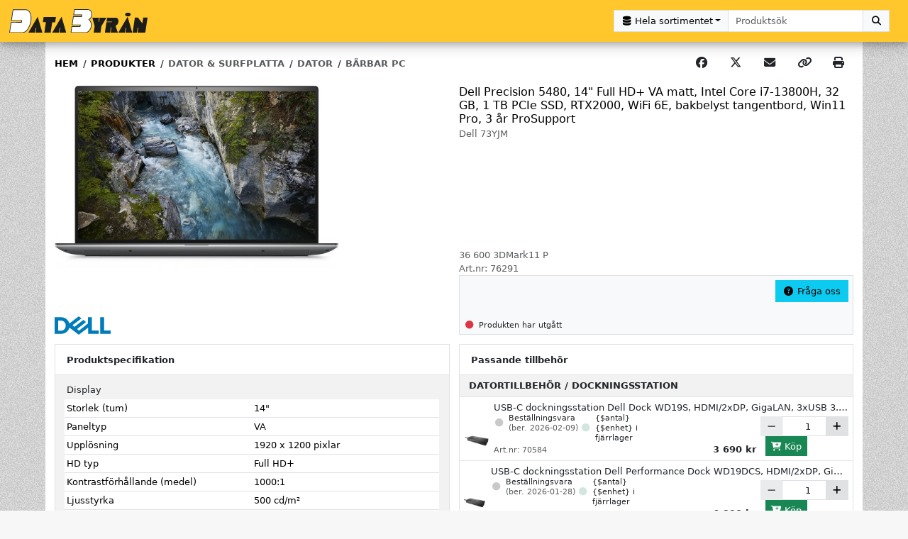

--- FILE ---
content_type: text/html; charset=utf-8
request_url: https://www.databyran.nu/produkter/76291
body_size: 621640
content:
<!DOCTYPE html><html lang="sv"><head>
    <title>Dell Precision 5480, 14" Full HD+ VA matt, Intel Core i7-13800H, 32 GB, 1 TB PCIe SSD, RTX2000, WiFi 6E, bakbelyst tangentbord, Win11 Pro, 3 år ProSupport</title>
    <meta charset="UTF-8">
    <meta name="viewport" content="width=device-width, initial-scale=1, shrink-to-fit=no">

    <link rel="apple-touch-icon" sizes="180x180" href="/assets/apple-touch-icon.png">
    <link rel="icon" type="image/png" sizes="32x32" href="/assets/favicon-32x32.png">
    <link rel="icon" type="image/png" sizes="16x16" href="/assets/favicon-16x16.png">
    <link rel="manifest" href="/manifest.json">
    <link rel="mask-icon" href="/assets/safari-pinned-tab.svg" color="#fac400">
    <meta name="theme-color" content="#ffffff">

    <meta name="format-detection" content="telephone=no">
    <meta name="mobile-web-app-capable" content="yes">

    <base href="/">

    <script type="text/javascript" data-cookieconsent="ignore">
// Make scroll events passive
// see:
// https://web.dev/uses-passive-event-listeners/?utm_source=lighthouse&utm_medium=unknown
// https://angular.dev/guide/templates/event-binding#binding-to-passive-events
window.__zone_symbol__PASSIVE_EVENTS = ['scroll'];

// workaround to disable automatic zoomin on input fields on iOS, without removing user scalability on other devices.
// see:
// https://stackoverflow.com/a/62750441
// https://stackoverflow.com/a/68032925
if (typeof navigator.standalone === 'boolean') {
  document.head.querySelector('meta[name="viewport"]').content = "width=device-width, initial-scale=1, maximum-scale=1, shrink-to-fit=no";
}

// workaround to be able to get the width during server rendering
var expires = new Date(new Date().getTime() + 60000);
document.cookie = 'screenWidth=' + screen.width + '; expires=' + expires.toString() + '; path=/;';
document.cookie = 'innerWidth=' + window.innerWidth + '; expires=' + expires.toString() + '; path=/;';
document.cookie = 'outerWidth=' + window.outerWidth + '; expires=' + expires.toString() + '; path=/;';
    </script>
  <link rel="stylesheet" href="styles-YT6EP2PH.css"><style data-id="my_cookieconsent_state_display_styles">.cookieconsent-optin-preferences,.cookieconsent-optin-statistics,.cookieconsent-optin-marketing,.cookieconsent-optin{display:none;}
.cookieconsent-optout-preferences,.cookieconsent-optout-statistics,.cookieconsent-optout-marketing,.cookieconsent-optout{display:block;display:initial;}</style><meta property="og:locale" content="sv_SE"><meta property="og:title" content="Dell Precision 5480, 14&quot; Full HD+ VA matt, Intel Core i7-13800H, 32 GB, 1 TB PCIe SSD, RTX2000, WiFi 6E, bakbelyst tangentbord, Win11 Pro, 3 år ProSupport"><meta name="description" content=""><meta property="og:description" content=""><meta property="og:image" content="https://www.databyran.nu//bigimages/products/dator/dell_jrppw_001.jpg"><meta property="og:type" content="website"><meta property="og:url" content="https://www.databyran.nu/produkter/76291"><style ng-app-id="web">[_nghost-web-c76888862]{margin:0;padding:0;min-height:100vh}</style><style ng-app-id="web">[_nghost-web-c1612929183]{-webkit-transition:height .3s;-moz-transition:height .3s;-ms-transition:height .3s;-o-transition:height .3s;transition:height .3s}.animate[_ngcontent-web-c1612929183], .logo-container[_ngcontent-web-c1612929183], .brand-logo-container[_ngcontent-web-c1612929183], .brand-logo[_ngcontent-web-c1612929183], a[_ngcontent-web-c1612929183], button.nav-link[_ngcontent-web-c1612929183], .navbar-toggler[_ngcontent-web-c1612929183], .nav-menu-inline[_ngcontent-web-c1612929183]{-webkit-transition:all .3s;-moz-transition:all .3s;-ms-transition:all .3s;-o-transition:all .3s;transition:all .3s}.brand-logo-container[_ngcontent-web-c1612929183]{padding-top:.75rem;padding-bottom:.75rem}.brand-logo-container[_ngcontent-web-c1612929183], .brand-logo[_ngcontent-web-c1612929183]{border:0;outline:none}.dropdown-item[_ngcontent-web-c1612929183], .navbar-toggler[_ngcontent-web-c1612929183], .nav[_ngcontent-web-c1612929183] > li[_ngcontent-web-c1612929183] > a[_ngcontent-web-c1612929183], .nav[_ngcontent-web-c1612929183] > li[_ngcontent-web-c1612929183]   button.nav-link[_ngcontent-web-c1612929183]{outline:none;box-shadow:none}.background-clip-initial[_ngcontent-web-c1612929183]{background-clip:initial}.searchmenu-anchor[_ngcontent-web-c1612929183]:after{content:none!important}.badge.text-bg-danger.animate-pulse[_ngcontent-web-c1612929183]:after{content:"";position:absolute;inset:0;border:2px solid rgba(var(--theme-bs-danger-color-rgb),.5);opacity:0;border-radius:50%;width:100%;height:100%;animation:animate-sonar 1.5s 1}.dropdown-menu.animate-fadeout[_ngcontent-web-c1612929183]{display:block!important}.animate-fadeout[_ngcontent-web-c1612929183]{animation:_ngcontent-web-c1612929183_animate-fadeout .35s ease}@keyframes _ngcontent-web-c1612929183_animate-fadeout{to{opacity:0}}.animate-fadein[_ngcontent-web-c1612929183]{animation:_ngcontent-web-c1612929183_animate-fadein .35s ease}@keyframes _ngcontent-web-c1612929183_animate-fadein{0%{opacity:0}to{opacity:1}}</style><style ng-app-id="web">.square[_ngcontent-web-c2403075267]{position:relative;width:100%;padding-top:100%!important}.text-wrap[_ngcontent-web-c2403075267]{overflow-x:hidden}.imglogo[_ngcontent-web-c2403075267]{height:2rem}.specs-content[_ngcontent-web-c2403075267]{page-break-inside:avoid;break-inside:avoid}</style><link rel="canonical" href="https://www.databyran.nu/produkter/76291"><style data-id="my_theme">:root {
  --min-contrast-ratio: 4.5 !important;
--color-contrast-dark: #000000 !important;
--color-contrast-light: #ffffff !important;
--theme-header-bg: #ffc72c !important;
--theme-header-bg-blend-mode: normal !important;
--theme-header-color: #212529 !important;
--theme-header-btn-mix-color: black !important;
--theme-header-btn-bg: #212529 !important;
--theme-header-btn-bg-rgb: 33,37,41 !important;
--theme-header-btn-color: #ffffff !important;
--theme-header-btn-color-rgb: 255,255,255 !important;
--theme-header-btn-hover-bg-mix-amount: 15% !important;
--theme-header-btn-hover-border-mix-amount: 20% !important;
--theme-header-btn-hover-color: #ffffff !important;
--theme-header-btn-active-bg-mix-amount: 20% !important;
--theme-header-btn-active-border-mix-amount: 25% !important;
--theme-header-btn-active-color: #ffffff !important;
--theme-header-btn-focus-shadow-rgb: 66,70,73 !important;
--theme-header-border: 0 !important;
--theme-header-link-color: #212529 !important;
--theme-header-link-disabled-color: rgba(99,108,114,1) !important;
--theme-header-link-hover-bg: rgba(0,0,0,0) !important;
--theme-header-link-hover-bg-blend-mode: normal !important;
--theme-header-link-hover-color: #ffffff !important;
--theme-header-link-active-bg: rgba(0,0,0,0) !important;
--theme-header-link-active-bg-blend-mode: normal !important;
--theme-header-link-active-bg-color: #000000 !important;
--theme-header-link-active-color: #ffffff !important;
--theme-header-dropdown-color: #212529 !important;
--theme-header-dropdown-bg: #ffc72c !important;
--theme-header-dropdown-link-color: #212529 !important;
--theme-header-dropdown-link-hover-color: #16181b !important;
--theme-header-dropdown-link-hover-bg: rgba(255,255,255,0.5) !important;
--theme-header-dropdown-link-active-color: #16181b !important;
--theme-header-dropdown-link-active-bg: rgba(255,255,255,0.5) !important;
--theme-header-dropdown-link-disabled-color: rgba(99,108,114,1) !important;
--theme-header-dropdown-header-color: #636c72 !important;
--theme-header-dropdown-border: 0 !important;
--theme-header-dropdown-divider-bg: rgba(33,37,41,1) !important;
--theme-navbar-bg: #211e1f !important;
--theme-navbar-bg-blend-mode: normal !important;
--theme-navbar-color: #ffffff !important;
--theme-navbar-link-color: #ffffff !important;
--theme-navbar-link-disabled-color: rgba(99,108,114,1) !important;
--theme-navbar-link-border-width: 1px !important;
--theme-navbar-link-border-color: rgba(0,0,0,0) !important;
--theme-navbar-link-border-bottom-width: 1px !important;
--theme-navbar-link-border-bottom-color: rgba(0,0,0,0) !important;
--theme-navbar-link-hover-bg: #dee2e6 !important;
--theme-navbar-link-hover-bg-blend-mode: normal !important;
--theme-navbar-link-hover-color: #212529 !important;
--theme-navbar-link-hover-border-color: rgba(0,0,0,0) !important;
--theme-navbar-link-hover-border-bottom-color: rgba(0,0,0,0) !important;
--theme-navbar-link-active-bg: #f7f7f7 !important;
--theme-navbar-link-active-bg-blend-mode: normal !important;
--theme-navbar-link-active-bg-color: #f7f7f7 !important;
--theme-navbar-link-active-color: #212529 !important;
--theme-navbar-link-active-border-color: rgba(0,0,0,0) !important;
--theme-navbar-link-active-border-bottom-color: rgba(0,0,0,0) !important;
--theme-navbar-show-link-active-bg: #ffffff !important;
--theme-navbar-show-link-active-bg-blend-mode: normal !important;
--theme-navbar-show-link-active-color: #212529 !important;
--theme-navbar-show-link-active-border-color: #e8e8e8 !important;
--theme-navbar-show-link-active-border-bottom-color: #ffffff !important;
--theme-navbar-show-link-active-box-shadow: var(--meganavbar-nav-tabs-show-link-active-box-shadow) !important;
--theme-navbar-show-link-active-clip-path: var(--meganavbar-nav-tabs-show-link-active-clip-path) !important;
--theme-megamenu-dropdown-color: #212529 !important;
--theme-megamenu-dropdown-bg: #ffffff !important;
--theme-megamenu-dropdown-link-color: #212529 !important;
--theme-megamenu-dropdown-link-hover-color: #16181b !important;
--theme-megamenu-dropdown-link-hover-bg: #eceeef !important;
--theme-megamenu-dropdown-link-active-color: #16181b !important;
--theme-megamenu-dropdown-link-active-bg: #dee2e6 !important;
--theme-megamenu-dropdown-link-disabled-color: rgba(99,108,114,1) !important;
--theme-megamenu-dropdown-header-color: #636c72 !important;
--theme-megamenu-dropdown-border: var(--dropdown-border-width) solid #e8e8e8 !important;
--theme-megamenu-dropdown-divider-bg: rgba(236,238,239,1) !important;
--theme-megamenu-dropdown-box-shadow: var(--dropdown-box-shadow) !important;
--theme-sidebar-bg: #211e1f !important;
--theme-sidebar-bg-blend-mode: normal !important;
--theme-sidebar-color: #ffffff !important;
--theme-sidebar-header-color: #636c72 !important;
--theme-sidebar-link-color: #ffffff !important;
--theme-sidebar-link-disabled-color: rgba(99,108,114,1) !important;
--theme-sidebar-link-hover-bg: #dee2e6 !important;
--theme-sidebar-link-hover-bg-blend-mode: normal !important;
--theme-sidebar-link-hover-color: #16181b !important;
--theme-sidebar-link-active-bg: #dee2e6 !important;
--theme-sidebar-link-active-bg-blend-mode: normal !important;
--theme-sidebar-link-active-bg-color: #dee2e6 !important;
--theme-sidebar-link-active-color: #16181b !important;
--theme-sidebar-divider-color: rgba(99,108,114,1) !important;
--theme-body-bg: #f7f7f7 url("https://www.databyran.nu/images/db_bakgrund.jpg") repeat fixed center/auto !important;
--theme-body-bg-blend-mode: normal !important;
--theme-content-bg-color: #ffffff !important;
--theme-alt-content-bg-color: #ffffff !important;
--theme-content-border: 0 !important;
--theme-footer-divider-bg: rgba(255,199,44,1) !important;
--theme-footer-bg: #211e1f !important;
--theme-footer-bg-blend-mode: normal !important;
--theme-footer-color: #ffffff !important;
--theme-contact-form-bg: rgba(0,0,0,0.3) url("/images/computer-desk1.jpg") no-repeat scroll center/cover !important;
--theme-contact-form-bg-blend-mode: overlay !important;
--theme-contact-form-color: #ffffff !important;
--theme-contact-form-title-color: #ffc72c !important;
--theme-contact-form-btn-submit-mix-color: black !important;
--theme-contact-form-btn-submit-bg: #ffc72c !important;
--theme-contact-form-btn-submit-bg-rgb: 255,199,44 !important;
--theme-contact-form-btn-submit-color: #000000 !important;
--theme-contact-form-btn-submit-color-rgb: 0,0,0 !important;
--theme-contact-form-btn-submit-hover-bg-mix-amount: 15% !important;
--theme-contact-form-btn-submit-hover-border-mix-amount: 20% !important;
--theme-contact-form-btn-submit-hover-color: #000000 !important;
--theme-contact-form-btn-submit-active-bg-mix-amount: 20% !important;
--theme-contact-form-btn-submit-active-border-mix-amount: 25% !important;
--theme-contact-form-btn-submit-active-color: #000000 !important;
--theme-contact-form-btn-submit-focus-shadow-rgb: 217,169,37 !important;
--theme-inventory-vendor-in-stock-color: #198754 !important;
--theme-inventory-vendor-on-order-color: #ffc107 !important;
--theme-inventory-vendor-not-in-stock-color: #c9c9c9 !important;
--theme-inventory-dist-in-stock-color: #d1e7dd !important;
--theme-inventory-dist-on-order-color: #fff3cd !important;
--theme-inventory-dist-not-in-stock-color: #f8d7da !important;
--theme-inventory-discontinued-color: #dc3545 !important;
--theme-buttons-reserve-mix-color: black !important;
--theme-buttons-reserve-bg: #0d6efd !important;
--theme-buttons-reserve-bg-rgb: 13,110,253 !important;
--theme-buttons-reserve-color: #ffffff !important;
--theme-buttons-reserve-color-rgb: 255,255,255 !important;
--theme-buttons-reserve-hover-bg-mix-amount: 15% !important;
--theme-buttons-reserve-hover-border-mix-amount: 20% !important;
--theme-buttons-reserve-hover-color: #ffffff !important;
--theme-buttons-reserve-active-bg-mix-amount: 20% !important;
--theme-buttons-reserve-active-border-mix-amount: 25% !important;
--theme-buttons-reserve-active-color: #ffffff !important;
--theme-buttons-reserve-focus-shadow-rgb: 49,132,253 !important;
--theme-buttons-buy-mix-color: black !important;
--theme-buttons-buy-bg: #198754 !important;
--theme-buttons-buy-bg-rgb: 25,135,84 !important;
--theme-buttons-buy-color: #ffffff !important;
--theme-buttons-buy-color-rgb: 255,255,255 !important;
--theme-buttons-buy-hover-bg-mix-amount: 15% !important;
--theme-buttons-buy-hover-border-mix-amount: 20% !important;
--theme-buttons-buy-hover-color: #ffffff !important;
--theme-buttons-buy-active-bg-mix-amount: 20% !important;
--theme-buttons-buy-active-border-mix-amount: 25% !important;
--theme-buttons-buy-active-color: #ffffff !important;
--theme-buttons-buy-focus-shadow-rgb: 60,153,110 !important;
--theme-buttons-sell-mix-color: black !important;
--theme-buttons-sell-bg: #198754 !important;
--theme-buttons-sell-bg-rgb: 25,135,84 !important;
--theme-buttons-sell-color: #ffffff !important;
--theme-buttons-sell-color-rgb: 255,255,255 !important;
--theme-buttons-sell-hover-bg-mix-amount: 15% !important;
--theme-buttons-sell-hover-border-mix-amount: 20% !important;
--theme-buttons-sell-hover-color: #ffffff !important;
--theme-buttons-sell-active-bg-mix-amount: 20% !important;
--theme-buttons-sell-active-border-mix-amount: 25% !important;
--theme-buttons-sell-active-color: #ffffff !important;
--theme-buttons-sell-focus-shadow-rgb: 60,153,110 !important;
--theme-buttons-question-mix-color: black !important;
--theme-buttons-question-bg: #0dcaf0 !important;
--theme-buttons-question-bg-rgb: 13,202,240 !important;
--theme-buttons-question-color: #000000 !important;
--theme-buttons-question-color-rgb: 0,0,0 !important;
--theme-buttons-question-hover-bg-mix-amount: 15% !important;
--theme-buttons-question-hover-border-mix-amount: 20% !important;
--theme-buttons-question-hover-color: #000000 !important;
--theme-buttons-question-active-bg-mix-amount: 20% !important;
--theme-buttons-question-active-border-mix-amount: 25% !important;
--theme-buttons-question-active-color: #000000 !important;
--theme-buttons-question-focus-shadow-rgb: 11,172,204 !important;
--theme-badges-releasedate-bg-rgb: 13,110,253 !important;
--theme-badges-releasedate-color-rgb: 255,255,255 !important;
--theme-badges-new-bg-rgb: 220,53,69 !important;
--theme-badges-new-color-rgb: 255,255,255 !important;
--theme-badges-offer-bg-rgb: 220,53,69 !important;
--theme-badges-offer-color-rgb: 255,255,255 !important;
--theme-badges-used-bg-rgb: 220,53,69 !important;
--theme-badges-used-color-rgb: 255,255,255 !important;
--theme-badges-usedcomment-bg-rgb: 33,37,41 !important;
--theme-badges-usedcomment-color-rgb: 255,255,255 !important;
--theme-badges-infotag-bg-rgb: 33,37,41 !important;
--theme-badges-infotag-color-rgb: 255,255,255 !important;
--theme-text-offer-color-rgb: 220,53,69 !important;
--theme-bs-primary-color: #0d6efd !important;
--theme-bs-primary-color-rgb: 13,110,253 !important;
--theme-bs-primary-color-contrast: #ffffff !important;
--theme-bs-primary-color-contrast-rgb: 255,255,255 !important;
--theme-bs-primary-table-color: #000000 !important;
--theme-bs-primary-table-bg: #cfe2ff !important;
--theme-bs-primary-table-striped-color: #000000 !important;
--theme-bs-primary-table-active-color: #000000 !important;
--theme-bs-primary-table-hover-color: #000000 !important;
--theme-bs-primary-btn-mix-color: black !important;
--theme-bs-primary-btn-bg: #0d6efd !important;
--theme-bs-primary-btn-bg-rgb: 13,110,253 !important;
--theme-bs-primary-btn-color: #ffffff !important;
--theme-bs-primary-btn-color-rgb: 255,255,255 !important;
--theme-bs-primary-btn-hover-bg-mix-amount: 15% !important;
--theme-bs-primary-btn-hover-border-mix-amount: 20% !important;
--theme-bs-primary-btn-hover-color: #ffffff !important;
--theme-bs-primary-btn-active-bg-mix-amount: 20% !important;
--theme-bs-primary-btn-active-border-mix-amount: 25% !important;
--theme-bs-primary-btn-active-color: #ffffff !important;
--theme-bs-primary-btn-focus-shadow-rgb: 49,132,253 !important;
--theme-bs-secondary-color: #6c757d !important;
--theme-bs-secondary-color-rgb: 108,117,125 !important;
--theme-bs-secondary-color-contrast: #ffffff !important;
--theme-bs-secondary-color-contrast-rgb: 255,255,255 !important;
--theme-bs-secondary-table-color: #000000 !important;
--theme-bs-secondary-table-bg: #e2e3e5 !important;
--theme-bs-secondary-table-striped-color: #000000 !important;
--theme-bs-secondary-table-active-color: #000000 !important;
--theme-bs-secondary-table-hover-color: #000000 !important;
--theme-bs-secondary-btn-mix-color: black !important;
--theme-bs-secondary-btn-bg: #6c757d !important;
--theme-bs-secondary-btn-bg-rgb: 108,117,125 !important;
--theme-bs-secondary-btn-color: #ffffff !important;
--theme-bs-secondary-btn-color-rgb: 255,255,255 !important;
--theme-bs-secondary-btn-hover-bg-mix-amount: 15% !important;
--theme-bs-secondary-btn-hover-border-mix-amount: 20% !important;
--theme-bs-secondary-btn-hover-color: #ffffff !important;
--theme-bs-secondary-btn-active-bg-mix-amount: 20% !important;
--theme-bs-secondary-btn-active-border-mix-amount: 25% !important;
--theme-bs-secondary-btn-active-color: #ffffff !important;
--theme-bs-secondary-btn-focus-shadow-rgb: 130,138,145 !important;
--theme-bs-success-color: #198754 !important;
--theme-bs-success-color-rgb: 25,135,84 !important;
--theme-bs-success-color-contrast: #ffffff !important;
--theme-bs-success-color-contrast-rgb: 255,255,255 !important;
--theme-bs-success-table-color: #000000 !important;
--theme-bs-success-table-bg: #d1e7dd !important;
--theme-bs-success-table-striped-color: #000000 !important;
--theme-bs-success-table-active-color: #000000 !important;
--theme-bs-success-table-hover-color: #000000 !important;
--theme-bs-success-btn-mix-color: black !important;
--theme-bs-success-btn-bg: #198754 !important;
--theme-bs-success-btn-bg-rgb: 25,135,84 !important;
--theme-bs-success-btn-color: #ffffff !important;
--theme-bs-success-btn-color-rgb: 255,255,255 !important;
--theme-bs-success-btn-hover-bg-mix-amount: 15% !important;
--theme-bs-success-btn-hover-border-mix-amount: 20% !important;
--theme-bs-success-btn-hover-color: #ffffff !important;
--theme-bs-success-btn-active-bg-mix-amount: 20% !important;
--theme-bs-success-btn-active-border-mix-amount: 25% !important;
--theme-bs-success-btn-active-color: #ffffff !important;
--theme-bs-success-btn-focus-shadow-rgb: 60,153,110 !important;
--theme-bs-info-color: #0dcaf0 !important;
--theme-bs-info-color-rgb: 13,202,240 !important;
--theme-bs-info-color-contrast: #000000 !important;
--theme-bs-info-color-contrast-rgb: 0,0,0 !important;
--theme-bs-info-table-color: #000000 !important;
--theme-bs-info-table-bg: #cff4fc !important;
--theme-bs-info-table-striped-color: #000000 !important;
--theme-bs-info-table-active-color: #000000 !important;
--theme-bs-info-table-hover-color: #000000 !important;
--theme-bs-info-btn-mix-color: black !important;
--theme-bs-info-btn-bg: #0dcaf0 !important;
--theme-bs-info-btn-bg-rgb: 13,202,240 !important;
--theme-bs-info-btn-color: #000000 !important;
--theme-bs-info-btn-color-rgb: 0,0,0 !important;
--theme-bs-info-btn-hover-bg-mix-amount: 15% !important;
--theme-bs-info-btn-hover-border-mix-amount: 20% !important;
--theme-bs-info-btn-hover-color: #000000 !important;
--theme-bs-info-btn-active-bg-mix-amount: 20% !important;
--theme-bs-info-btn-active-border-mix-amount: 25% !important;
--theme-bs-info-btn-active-color: #000000 !important;
--theme-bs-info-btn-focus-shadow-rgb: 11,172,204 !important;
--theme-bs-warning-color: #ffc107 !important;
--theme-bs-warning-color-rgb: 255,193,7 !important;
--theme-bs-warning-color-contrast: #000000 !important;
--theme-bs-warning-color-contrast-rgb: 0,0,0 !important;
--theme-bs-warning-table-color: #000000 !important;
--theme-bs-warning-table-bg: #fff3cd !important;
--theme-bs-warning-table-striped-color: #000000 !important;
--theme-bs-warning-table-active-color: #000000 !important;
--theme-bs-warning-table-hover-color: #000000 !important;
--theme-bs-warning-btn-mix-color: black !important;
--theme-bs-warning-btn-bg: #ffc107 !important;
--theme-bs-warning-btn-bg-rgb: 255,193,7 !important;
--theme-bs-warning-btn-color: #000000 !important;
--theme-bs-warning-btn-color-rgb: 0,0,0 !important;
--theme-bs-warning-btn-hover-bg-mix-amount: 15% !important;
--theme-bs-warning-btn-hover-border-mix-amount: 20% !important;
--theme-bs-warning-btn-hover-color: #000000 !important;
--theme-bs-warning-btn-active-bg-mix-amount: 20% !important;
--theme-bs-warning-btn-active-border-mix-amount: 25% !important;
--theme-bs-warning-btn-active-color: #000000 !important;
--theme-bs-warning-btn-focus-shadow-rgb: 217,164,6 !important;
--theme-bs-danger-color: #dc3545 !important;
--theme-bs-danger-color-rgb: 220,53,69 !important;
--theme-bs-danger-color-contrast: #ffffff !important;
--theme-bs-danger-color-contrast-rgb: 255,255,255 !important;
--theme-bs-danger-table-color: #000000 !important;
--theme-bs-danger-table-bg: #f8d7da !important;
--theme-bs-danger-table-striped-color: #000000 !important;
--theme-bs-danger-table-active-color: #000000 !important;
--theme-bs-danger-table-hover-color: #000000 !important;
--theme-bs-danger-btn-mix-color: black !important;
--theme-bs-danger-btn-bg: #dc3545 !important;
--theme-bs-danger-btn-bg-rgb: 220,53,69 !important;
--theme-bs-danger-btn-color: #ffffff !important;
--theme-bs-danger-btn-color-rgb: 255,255,255 !important;
--theme-bs-danger-btn-hover-bg-mix-amount: 15% !important;
--theme-bs-danger-btn-hover-border-mix-amount: 20% !important;
--theme-bs-danger-btn-hover-color: #ffffff !important;
--theme-bs-danger-btn-active-bg-mix-amount: 20% !important;
--theme-bs-danger-btn-active-border-mix-amount: 25% !important;
--theme-bs-danger-btn-active-color: #ffffff !important;
--theme-bs-danger-btn-focus-shadow-rgb: 225,83,97 !important;
--theme-bs-light-color: #f8f9fa !important;
--theme-bs-light-color-rgb: 248,249,250 !important;
--theme-bs-light-color-contrast: #000000 !important;
--theme-bs-light-color-contrast-rgb: 0,0,0 !important;
--theme-bs-light-table-color: #000000 !important;
--theme-bs-light-table-bg: #f8f9fa !important;
--theme-bs-light-table-striped-color: #000000 !important;
--theme-bs-light-table-active-color: #000000 !important;
--theme-bs-light-table-hover-color: #000000 !important;
--theme-bs-light-btn-mix-color: black !important;
--theme-bs-light-btn-bg: #f8f9fa !important;
--theme-bs-light-btn-bg-rgb: 248,249,250 !important;
--theme-bs-light-btn-color: #000000 !important;
--theme-bs-light-btn-color-rgb: 0,0,0 !important;
--theme-bs-light-btn-hover-bg-mix-amount: 15% !important;
--theme-bs-light-btn-hover-border-mix-amount: 20% !important;
--theme-bs-light-btn-hover-color: #000000 !important;
--theme-bs-light-btn-active-bg-mix-amount: 20% !important;
--theme-bs-light-btn-active-border-mix-amount: 25% !important;
--theme-bs-light-btn-active-color: #000000 !important;
--theme-bs-light-btn-focus-shadow-rgb: 211,212,213 !important;
--theme-bs-medium-color: #dfe1e2 !important;
--theme-bs-medium-color-rgb: 223,225,226 !important;
--theme-bs-medium-color-contrast: #000000 !important;
--theme-bs-medium-color-contrast-rgb: 0,0,0 !important;
--theme-bs-medium-table-color: #000000 !important;
--theme-bs-medium-table-bg: #dfe1e2 !important;
--theme-bs-medium-table-striped-color: #000000 !important;
--theme-bs-medium-table-active-color: #000000 !important;
--theme-bs-medium-table-hover-color: #000000 !important;
--theme-bs-medium-btn-mix-color: black !important;
--theme-bs-medium-btn-bg: #dfe1e2 !important;
--theme-bs-medium-btn-bg-rgb: 223,225,226 !important;
--theme-bs-medium-btn-color: #000000 !important;
--theme-bs-medium-btn-color-rgb: 0,0,0 !important;
--theme-bs-medium-btn-hover-bg-mix-amount: 15% !important;
--theme-bs-medium-btn-hover-border-mix-amount: 20% !important;
--theme-bs-medium-btn-hover-color: #000000 !important;
--theme-bs-medium-btn-active-bg-mix-amount: 20% !important;
--theme-bs-medium-btn-active-border-mix-amount: 25% !important;
--theme-bs-medium-btn-active-color: #000000 !important;
--theme-bs-medium-btn-focus-shadow-rgb: 190,191,192 !important;
--theme-bs-dark-color: #212529 !important;
--theme-bs-dark-color-rgb: 33,37,41 !important;
--theme-bs-dark-color-contrast: #ffffff !important;
--theme-bs-dark-color-contrast-rgb: 255,255,255 !important;
--theme-bs-dark-table-color: #ffffff !important;
--theme-bs-dark-table-bg: #212529 !important;
--theme-bs-dark-table-striped-color: #ffffff !important;
--theme-bs-dark-table-active-color: #ffffff !important;
--theme-bs-dark-table-hover-color: #ffffff !important;
--theme-bs-dark-btn-mix-color: white !important;
--theme-bs-dark-btn-bg: #212529 !important;
--theme-bs-dark-btn-bg-rgb: 33,37,41 !important;
--theme-bs-dark-btn-color: #ffffff !important;
--theme-bs-dark-btn-color-rgb: 255,255,255 !important;
--theme-bs-dark-btn-hover-bg-mix-amount: 15% !important;
--theme-bs-dark-btn-hover-border-mix-amount: 10% !important;
--theme-bs-dark-btn-hover-color: #ffffff !important;
--theme-bs-dark-btn-active-bg-mix-amount: 20% !important;
--theme-bs-dark-btn-active-border-mix-amount: 10% !important;
--theme-bs-dark-btn-active-color: #ffffff !important;
--theme-bs-dark-btn-focus-shadow-rgb: 66,70,73 !important;
}</style><style ng-app-id="web">.thumbcontainer[_ngcontent-web-c731298559]{width:4rem;height:4rem}.thumbsquare[_ngcontent-web-c731298559]{position:relative;width:100%;max-width:4rem;padding-top:100%!important}.imgcontainer[_ngcontent-web-c731298559]{position:relative;width:100%}.img[_ngcontent-web-c731298559]{display:block;max-height:100%}.campaigntag[_ngcontent-web-c731298559]{position:absolute;top:0;right:0;z-index:900}.tags[_ngcontent-web-c731298559]{position:absolute;bottom:0;right:0;z-index:900}.campaigntag[_ngcontent-web-c731298559], .tags[_ngcontent-web-c731298559]{max-width:13rem}.campaigntag[_ngcontent-web-c731298559] > *[_ngcontent-web-c731298559], .tags[_ngcontent-web-c731298559] > *[_ngcontent-web-c731298559]{margin-bottom:1px}.badge[_ngcontent-web-c731298559]{font-size:inherit;font-weight:inherit;line-height:inherit;padding:.4rem .6rem}@media not print{.expandable[_ngcontent-web-c731298559]{position:relative;overflow-y:hidden}.expandable[_ngcontent-web-c731298559] > .pb-expander[_ngcontent-web-c731298559]{padding-bottom:calc(3.25rem + 2px)}.expandable[_ngcontent-web-c731298559] > .expander[_ngcontent-web-c731298559]{position:absolute;bottom:0;left:0;right:0;width:100%;background-image:linear-gradient(to bottom,transparent,white)}}@media print{[_nghost-web-c731298559]{display:block!important;border:none!important;background-color:transparent!important;page-break-inside:avoid!important;break-inside:avoid!important}.card-body[_ngcontent-web-c731298559]{padding:1rem 0}.img[_ngcontent-web-c731298559]{max-width:100%;max-height:25rem;width:auto;height:auto}.expandable[_ngcontent-web-c731298559]{height:auto!important;overflow-y:visible!important}.bottominfo[_ngcontent-web-c731298559]{display:flex!important;flex-direction:row!important;justify-content:space-between!important}.bottominfo[_ngcontent-web-c731298559]   .card.bg-light[_ngcontent-web-c731298559]{padding:0!important;border:none!important}}</style><style ng-app-id="web">.close[_ngcontent-web-c832728297]{font-size:1.75rem}._table[_ngcontent-web-c832728297]{display:table}._table-row[_ngcontent-web-c832728297]{display:table-row}._table-cell[_ngcontent-web-c832728297]{display:table-cell;vertical-align:middle;line-height:normal}._table-cell[_ngcontent-web-c832728297] > *[_ngcontent-web-c832728297]{line-height:inherit}._prefix[_ngcontent-web-c832728297], ._icon[_ngcontent-web-c832728297]{width:.1%}</style><style ng-app-id="web">.square[_ngcontent-web-c1478593447]{position:relative;width:100%;padding-top:100%!important;max-width:40px}.img[_ngcontent-web-c1478593447]{position:absolute;display:block;max-width:100%;max-height:100%;inset:0;margin:auto}.imgcontainer[_ngcontent-web-c1478593447]{min-width:40px;min-height:40px;max-width:40px;max-height:40px}.tag[_ngcontent-web-c1478593447]{z-index:900;max-width:13rem;margin-bottom:1px}.mw-6[_ngcontent-web-c1478593447]{min-width:6rem}.mw-0[_ngcontent-web-c1478593447]{min-width:0}@media print{[_nghost-web-c1478593447]{background-color:transparent!important;page-break-inside:avoid!important;break-inside:avoid!important}a[_ngcontent-web-c1478593447]{text-decoration:none!important}}</style><style ng-app-id="web">._table-cell[_ngcontent-web-c462510461]{display:table-cell;vertical-align:middle;line-height:normal}._table-cell[_ngcontent-web-c462510461] > *[_ngcontent-web-c462510461]{line-height:inherit}._prefix[_ngcontent-web-c462510461], ._icon[_ngcontent-web-c462510461]{width:.1%}</style></head>

  <body>
    <!-- Angular App -->
    <app ng-version="19.2.15" _nghost-web-c76888862="" class="ng-tns-c76888862-0 d-flex flex-column" ng-server-context="ssr"><!----><!----><ngx-json-ld _ngcontent-web-c76888862="" class="ng-tns-c76888862-0 ng-star-inserted"><script type="application/ld+json">[
  {
    "@context": "http://schema.org",
    "@type": "Organization",
    "@id": "https://www.databyran.nu/#organization",
    "url": "https://www.databyran.nu",
    "name": "Databyrån i Visby AB",
    "legalName": "Databyrån i Visby AB",
    "logo": "images/logos/db-logo.svg",
    "contactPoint": {
      "@type": "ContactPoint",
      "telephone": "+46498691500",
      "contactType": "customer service",
      "availableLanguage": [
        "Swedish",
        "English"
      ],
      "hoursAvailable": [
        "Mån-tor 9-16",
        "fre 9-13"
      ]
    },
    "sameAs": [
      "https://www.facebook.com/databyran",
      "https://www.instagram.com/databyran",
      "https://www.youtube.com/channel/UC7PgRWyhMWGXV4e3TGhuXfQ"
    ]
  },
  {
    "@context": "http://schema.org",
    "@type": "WebSite",
    "@id": "https://www.databyran.nu/#website",
    "name": "Databyrån i Visby AB",
    "url": "https://www.databyran.nu",
    "potentialAction": [
      {
        "@type": "SearchAction",
        "target": "https://www.databyran.nu/produkter?s={search_term}",
        "query-input": "required name=search_term"
      }
    ]
  }
]</script></ngx-json-ld><!----><!----><!----><!----><!----><!----><header _ngcontent-web-c76888862="" headerclass="d-print-none" _nghost-web-c1612929183="" class="ng-tns-c76888862-0 d-print-none header navbar navbar-expand-lg p-lg-3 px-3 sticky-top theme-header ng-star-inserted drop-shadow" style="z-index: 1030;"><!----><!----><div _ngcontent-web-c1612929183="" class="p-0 justify-self-center align-self-stretch container-xxl"><!----><div _ngcontent-web-c1612929183="" class="logo-container align-self-stretch align-items-stretch d-flex flex-row flex-fill my-lg--n3 me-md-3"><a _ngcontent-web-c1612929183="" routerlink="/" class="brand-logo-container brand-logo d-inline-flex text-reset text-decoration-none my-lg--3 regular ng-star-inserted" href="/"><img _ngcontent-web-c1612929183="" class="brand-logo img-fluid h-100 regular" src="images/logos/db-logo.svg" alt="Databyrån i Visby AB"></a><!----><!----></div><!----><button _ngcontent-web-c1612929183="" type="button" aria-label="Meny" class="d-print-none navbar-toggler ng-star-inserted"><span _ngcontent-web-c1612929183="" aria-hidden="true" class="fas fa-bars fa-fw"></span></button><!----><div _ngcontent-web-c1612929183="" class="d-print-none navbar-collapse flex-grow-0 align-self-stretch larger collapse" id="header-223619-nav"><div _ngcontent-web-c1612929183="" class="d-print-none ms-auto d-flex flex-column align-self-stretch flex-nowrap text-nowrap flex-lg-row"><ul _ngcontent-web-c1612929183="" class="d-print-none ms-lg-auto d-flex flex-column flex-lg-row flex-nowrap text-nowrap pt-3 pt-lg-0 order-1 me-lg-2 navbar-nav nav nav-pills nav-transparent ng-star-inserted"><li _ngcontent-web-c1612929183="" class="d-flex align-items-center align-self-stretch nav-item ng-star-inserted"><div _ngcontent-web-c1612929183="" class="w-100 d-flex flex-column flex-md-row justify-content-between align-items-stretch align-items-md-start"><div _ngcontent-web-c1612929183="" class="w-100 pe-md-3 pe-lg-2"><search-control _ngcontent-web-c1612929183="" placeholder="Produktsök" class="ng-untouched ng-pristine ng-valid"><form novalidate="" class="ng-untouched ng-pristine ng-valid"><div class="input-group"><button _ngcontent-web-c1612929183="" type="button" aria-label="Kategorival" class="dropdown-toggle btn btn-light border-translucent" id="header-223619-searchMenuToggle" aria-controls="header-223619-ddSearchMenu"><!----><i _ngcontent-web-c1612929183="" class="fas fa-database fa-fw me-1 ng-star-inserted"></i><!----><span _ngcontent-web-c1612929183="" class="d-none d-sm-inline-block d-lg-none d-xl-inline-block">Hela sortimentet</span></button><input autocapitalize="off" autocorrect="off" role="combobox" inputmode="search" type="search" formcontrolname="search" placeholder="Produktsök" value="" class="form-control border-translucent background-clip-initial ng-untouched ng-pristine ng-valid ng-star-inserted" autocomplete="off" aria-autocomplete="list" aria-expanded="false"><!----><!----><!----><button type="submit" aria-label="Sök" class="btn btn-light border-translucent"><i aria-hidden="true" class="fas fa-search fa-fw"></i></button></div></form></search-control><div _ngcontent-web-c1612929183="" ngbdropdown="" display="static" class="dropdown" id="header-223619-ddSearchMenu"><button _ngcontent-web-c1612929183="" ngbdropdownanchor="" type="button" class="dropdown-toggle d-none searchmenu-anchor" aria-expanded="false"></button><div _ngcontent-web-c1612929183="" ngbdropdownmenu="" class="dropdown-menu searchmenu" aria-labelledby="header-223619-searchMenuToggle"><a _ngcontent-web-c1612929183="" href="#" class="dropdown-item active"><span _ngcontent-web-c1612929183="" class="d-flex flex-row align-items-center"><i _ngcontent-web-c1612929183="" aria-hidden="true" class="d-inline-block fas fa-database fa-fw me-1"></i><span _ngcontent-web-c1612929183="">Hela sortimentet</span></span></a><!----><div _ngcontent-web-c1612929183="" class="dropdown-divider ng-star-inserted"></div><a _ngcontent-web-c1612929183="" href="#" class="dropdown-item ng-star-inserted"><span _ngcontent-web-c1612929183="" class="d-flex flex-row align-items-center"><i _ngcontent-web-c1612929183="" aria-hidden="true" class="d-inline-block fa-fw me-1 fas fa-laptop"></i><span _ngcontent-web-c1612929183="" class="text-wrap">Dator &amp; Surfplatta</span></span></a><a _ngcontent-web-c1612929183="" href="#" class="dropdown-item ng-star-inserted"><span _ngcontent-web-c1612929183="" class="d-flex flex-row align-items-center"><i _ngcontent-web-c1612929183="" aria-hidden="true" class="d-inline-block fa-fw me-1 fas fa-tv"></i><span _ngcontent-web-c1612929183="" class="text-wrap">Datortillbehör</span></span></a><a _ngcontent-web-c1612929183="" href="#" class="dropdown-item ng-star-inserted"><span _ngcontent-web-c1612929183="" class="d-flex flex-row align-items-center"><i _ngcontent-web-c1612929183="" aria-hidden="true" class="d-inline-block fa-fw me-1 fas fa-microchip"></i><span _ngcontent-web-c1612929183="" class="text-wrap">Datorkomponenter</span></span></a><a _ngcontent-web-c1612929183="" href="#" class="dropdown-item ng-star-inserted"><span _ngcontent-web-c1612929183="" class="d-flex flex-row align-items-center"><i _ngcontent-web-c1612929183="" aria-hidden="true" class="d-inline-block fa-fw me-1 fas fa-hdd"></i><span _ngcontent-web-c1612929183="" class="text-wrap">Lagring</span></span></a><a _ngcontent-web-c1612929183="" href="#" class="dropdown-item ng-star-inserted"><span _ngcontent-web-c1612929183="" class="d-flex flex-row align-items-center"><i _ngcontent-web-c1612929183="" aria-hidden="true" class="d-inline-block fa-fw me-1 fas fa-music"></i><span _ngcontent-web-c1612929183="" class="text-wrap">Ljud &amp; Bild</span></span></a><a _ngcontent-web-c1612929183="" href="#" class="dropdown-item ng-star-inserted"><span _ngcontent-web-c1612929183="" class="d-flex flex-row align-items-center"><i _ngcontent-web-c1612929183="" aria-hidden="true" class="d-inline-block fa-fw me-1 fas fa-wifi"></i><span _ngcontent-web-c1612929183="" class="text-wrap">Nätverk</span></span></a><a _ngcontent-web-c1612929183="" href="#" class="dropdown-item ng-star-inserted"><span _ngcontent-web-c1612929183="" class="d-flex flex-row align-items-center"><i _ngcontent-web-c1612929183="" aria-hidden="true" class="d-inline-block fa-fw me-1 fas fa-print"></i><span _ngcontent-web-c1612929183="" class="text-wrap">Skrivare &amp; Skanner</span></span></a><a _ngcontent-web-c1612929183="" href="#" class="dropdown-item ng-star-inserted"><span _ngcontent-web-c1612929183="" class="d-flex flex-row align-items-center"><i _ngcontent-web-c1612929183="" aria-hidden="true" class="d-inline-block fa-fw me-1 fas fa-book"></i><span _ngcontent-web-c1612929183="" class="text-wrap">Programvara</span></span></a><a _ngcontent-web-c1612929183="" href="#" class="dropdown-item ng-star-inserted"><span _ngcontent-web-c1612929183="" class="d-flex flex-row align-items-center"><i _ngcontent-web-c1612929183="" aria-hidden="true" class="d-inline-block fa-fw me-1 fas fa-plug"></i><span _ngcontent-web-c1612929183="" class="text-wrap">Kablar &amp; Adaptrar</span></span></a><a _ngcontent-web-c1612929183="" href="#" class="dropdown-item ng-star-inserted"><span _ngcontent-web-c1612929183="" class="d-flex flex-row align-items-center"><i _ngcontent-web-c1612929183="" aria-hidden="true" class="d-inline-block fa-fw me-1 fas fa-mobile-alt"></i><span _ngcontent-web-c1612929183="" class="text-wrap">Telefon</span></span></a><a _ngcontent-web-c1612929183="" href="#" class="dropdown-item ng-star-inserted"><span _ngcontent-web-c1612929183="" class="d-flex flex-row align-items-center"><i _ngcontent-web-c1612929183="" aria-hidden="true" class="d-inline-block fa-fw me-1 fas fa-camera"></i><span _ngcontent-web-c1612929183="" class="text-wrap">Foto &amp; Video</span></span></a><a _ngcontent-web-c1612929183="" href="#" class="dropdown-item ng-star-inserted"><span _ngcontent-web-c1612929183="" class="d-flex flex-row align-items-center"><i _ngcontent-web-c1612929183="" aria-hidden="true" class="d-inline-block fa-fw me-1"></i><span _ngcontent-web-c1612929183="" class="text-wrap">PoS</span></span></a><a _ngcontent-web-c1612929183="" href="#" class="dropdown-item ng-star-inserted"><span _ngcontent-web-c1612929183="" class="d-flex flex-row align-items-center"><i _ngcontent-web-c1612929183="" aria-hidden="true" class="d-inline-block fa-fw me-1 fas fa-cubes"></i><span _ngcontent-web-c1612929183="" class="text-wrap">Övrigt</span></span></a><!----><!----></div></div></div><!----></div></li><!----><!----></ul><!----><!----></div></div></div></header><!----><!----><!----><!----><!----><div _ngcontent-web-c76888862="" class="d-flex flex-column flex-grow-1 flex-shrink-0 justify-content-between p-0 d-print-block ng-tns-c76888862-0 container-md theme-content-bg ng-star-inserted"><div _ngcontent-web-c76888862="" class="content-container d-flex flex-column flex-grow-1 flex-shrink-0 d-print-block ng-tns-c76888862-0 ng-star-inserted"><!----><div _ngcontent-web-c76888862="" class="d-flex flex-column flex-grow-1 flex-shrink-0 p--3 px--sm-0 ng-tns-c76888862-0" style="padding-left: 1rem; padding-right: 1rem; padding-top: 1rem; padding-bottom: 1rem;"><router-outlet _ngcontent-web-c76888862="" class="ng-tns-c76888862-0 ng-star-inserted"></router-outlet><product-details class="ng-star-inserted"><div class="d-flex flex-column flex-lg-row flex-wrap flex-lg-nowrap"><div class="d-print-none d-flex flex-column mb-3"><breadcrumbs mainclass="d-flex flex-column flex-grow-1 flex-shrink-0 justify-content-center" innerclass="mb-0" class="d-flex flex-column flex-grow-1 flex-shrink-0 justify-content-center"><ngx-json-ld class="ng-star-inserted"><script type="application/ld+json">{
  "@context": "https://schema.org",
  "@type": "BreadcrumbList",
  "itemListElement": [
    {
      "@type": "ListItem",
      "position": 1,
      "name": "Produkter",
      "item": "https://www.databyran.nu/produkter"
    },
    {
      "@type": "ListItem",
      "position": 2,
      "name": "Dator & Surfplatta",
      "item": "https://www.databyran.nu/produkter?cat=[object Object]"
    },
    {
      "@type": "ListItem",
      "position": 3,
      "name": "Dator",
      "item": "https://www.databyran.nu/produkter?cat=[object Object],[object Object]"
    },
    {
      "@type": "ListItem",
      "position": 4,
      "name": "Bärbar PC",
      "item": "https://www.databyran.nu/produkter?cat=[object Object],[object Object],[object Object]"
    }
  ]
}</script></ngx-json-ld><!----><ol class="d-print-none breadcrumb text-uppercase fw-bold mb-0 ng-star-inserted"><li class="breadcrumb-item d-flex align-items-center ng-star-inserted"><a class="btn btn-link text-uppercase fw-bold px-0 mx-0 border-start-0 border-end-0" style="color: inherit;" href="/">Hem</a></li><!----><!----><li class="breadcrumb-item d-flex align-items-center ng-star-inserted"><button class="btn btn-link text-uppercase fw-bold px-0 mx-0 border-start-0 border-end-0" style="color: inherit;"><span>produkter</span></button></li><li class="breadcrumb-item d-flex align-items-center ng-star-inserted"><!----><!----><div class="text-uppercase fw-bold px-0 mx-0 border-start-0 border-end-0 text-muted ng-star-inserted">Dator &amp; Surfplatta</div><!----></li><li class="breadcrumb-item d-flex align-items-center ng-star-inserted"><!----><!----><div class="text-uppercase fw-bold px-0 mx-0 border-start-0 border-end-0 text-muted ng-star-inserted">Dator</div><!----></li><li class="breadcrumb-item d-flex align-items-center active ng-star-inserted"><!----><!----><div class="text-uppercase fw-bold px-0 mx-0 border-start-0 border-end-0 text-muted ng-star-inserted">Bärbar PC</div><!----></li><!----><!----><!----></ol><!----></breadcrumbs></div><div class="d-print-none ms-lg-auto text-lg-end mb-3 d-flex align-self-center align-self-lg-end align--items-center justify-content-between flex--nowrap ng-star-inserted"><sharebuttons urlcopyalerttitle="Produktlänk har kopierats till urklipp" class="align-items-center d-flex flex-nowrap justify-content-between"><button title="Dela på Facebook" sharebutton="facebook" class="btn btn-outline-body border-transparent fs-5 ng-star-inserted" aria-label="Share on Facebook" style="--button-color: #4267B2;"><i aria-hidden="true" class="fab fa-facebook fa-fw"></i></button><!----><button title="Dela på X (Twitter)" sharebutton="x" class="btn btn-outline-body border-transparent fs-5 ms-2 ng-star-inserted" aria-label="Post on X" style="--button-color: #000;"><i aria-hidden="true" class="fab fa-x-twitter fa-fw"></i></button><!----><button title="Dela på Facebook Messenger" sharebutton="messenger" class="d-md-none btn btn-outline-body border-transparent fs-5 ms-2 ng-star-inserted" aria-label="Share on Messenger" style="--button-color: #168AFF;"><i aria-hidden="true" class="fab fa-facebook-messenger fa-fw"></i></button><!----><a title="Dela via E-mail" href="mailto:?subject=Dell%20Precision%205480%2C%2014%22%20Full%20HD%2B%20VA%20matt%2C%20Intel%20Core%20i7-13800H%2C%2032%20GB%2C%201%20TB%20PCIe%20SSD%2C%20RTX2000%2C%20WiFi%206E%2C%20bakbelyst%20tangentbord%2C%20Win11%20Pro%2C%203%20%C3%A5r%20ProSupport&amp;body=https%3A%2F%2Fwww.databyran.nu%2Fprodukter%2F76291" class="btn btn-outline-body border-transparent fs-5 ms-2 ng-star-inserted"><i aria-hidden="true" class="fas fa-envelope fa-fw"></i></a><!----><button title="Kopiera länk" sharebutton="copy" class="btn btn-outline-body border-transparent fs-5 ms-2" aria-label="Copy link" style="--button-color: #607D8B;"><i aria-hidden="true" class="fas fa-link fa-fw"></i></button><button title="Skriv ut" class="btn btn-outline-body border-transparent fs-5 ms-2"><i aria-hidden="true" class="fas fa-print fa-fw"></i></button></sharebuttons></div><!----></div><ngx-json-ld class="ng-star-inserted"><script type="application/ld+json">{
  "@context": "https://schema.org",
  "@type": "Product",
  "@id": "https://www.databyran.nu/produkter/76291/#product",
  "name": "Dell Precision 5480, 14\" Full HD+ VA matt, Intel Core i7-13800H, 32 GB, 1 TB PCIe SSD, RTX2000, WiFi 6E, bakbelyst tangentbord, Win11 Pro, 3 år ProSupport",
  "url": "https://www.databyran.nu/produkter/76291",
  "image": [
    "https://www.databyran.nu/thumbs/products/dator/dell_jrppw_001.jpg",
    "https://www.databyran.nu/images/products/dator/dell_jrppw_001.jpg",
    "https://www.databyran.nu/bigimages/products/dator/dell_jrppw_001.jpg"
  ],
  "description": "",
  "sku": "76291",
  "gtin": "5397184817025",
  "mpn": "73YJM",
  "brand": {
    "@type": "Brand",
    "name": "Dell"
  },
  "category": {
    "@type": "Thing",
    "name": "Dator & Surfplatta / Dator / Bärbar PC",
    "url": "https://www.databyran.nu/produkter?cat=629,23,24"
  },
  "offers": {
    "@type": "AggregateOffer",
    "offerCount": "2",
    "priceCurrency": "SEK",
    "lowPrice": "28290.00",
    "highPrice": "28290.00",
    "offers": [
      {
        "@type": "Offer",
        "url": "https://www.databyran.nu/produkter/76291",
        "priceCurrency": "SEK",
        "price": "28290.00",
        "priceValidUntil": "1970-01-01T00:00:00.000Z",
        "itemCondition": "https://schema.org/NewCondition",
        "availability": "https://schema.org/Discontinued",
        "seller": {
          "@type": "Organization",
          "@id": "https://www.databyran.nu/#organization",
          "name": "Databyrån i Visby AB",
          "alternateName": "Hyvelgatan",
          "url": "https://www.databyran.nu"
        }
      },
      {
        "@type": "Offer",
        "url": "https://www.databyran.nu/produkter/76291",
        "priceCurrency": "SEK",
        "price": "28290.00",
        "priceValidUntil": "1970-01-01T00:00:00.000Z",
        "itemCondition": "https://schema.org/NewCondition",
        "availability": "https://schema.org/Discontinued",
        "seller": {
          "@type": "Organization",
          "name": "Slite Utveckling AB",
          "alternateName": "Slite Utveckling"
        }
      }
    ]
  }
}</script></ngx-json-ld><!----><product-details-view _nghost-web-c2403075267="" class="d-flex flex-column"><!----><!----><product-item _ngcontent-web-c2403075267="" _nghost-web-c731298559="" class="ng-tns-c731298559-2 ng-star-inserted"><div _ngcontent-web-c731298559="" class="ng-tns-c731298559-2 row g-3 ng-star-inserted"><div _ngcontent-web-c731298559="" class="col-lg-6 d-flex flex-column ng-tns-c731298559-2"><div _ngcontent-web-c731298559="" class="ng-tns-c731298559-2 imgcontainer overflow-hidden"><!----><div _ngcontent-web-c731298559="" class="imglink ng-tns-c731298559-2 ratio ratio-16x9 ng-star-inserted"><a _ngcontent-web-c731298559="" class="ng-tns-c731298559-2 embed-responsive-item" href="bigimages/products/dator/dell_jrppw_001.jpg"><img _ngcontent-web-c731298559="" class="ng-tns-c731298559-2 position-absolute-center" src="images/products/dator/dell_jrppw_001.jpg" alt="Dell Precision 5480, 14&quot; Full HD+ VA matt, Intel Core i7-13800H, 32 GB, 1 TB PCIe SSD, RTX2000, WiFi 6E, bakbelyst tangentbord, Win11 Pro, 3 år ProSupport"></a></div><!----><!----><!----><!----></div><!----><!----><!----><div _ngcontent-web-c731298559="" class="pt-3 mt-auto ng-tns-c731298559-2 ng-star-inserted"><img _ngcontent-web-c731298559="" class="logos ng-tns-c731298559-2" src="images/logos/Dell_logo_2016_wordmark.svg" alt="Dell"></div><!----></div><div _ngcontent-web-c731298559="" class="col-lg-6 d-flex flex-column ng-tns-c731298559-2"><div _ngcontent-web-c731298559="" class="d-flex flex-column flex-fill ng-tns-c731298559-2"><h1 _ngcontent-web-c731298559="" class="h5 ng-tns-c731298559-2 card-title text-title-color mb-1">Dell Precision 5480, 14" Full HD+ VA matt, Intel Core i7-13800H, 32 GB, 1 TB PCIe SSD, RTX2000, WiFi 6E, bakbelyst tangentbord, Win11 Pro, 3 år ProSupport</h1><h2 _ngcontent-web-c731298559="" class="h6 fw-normal mb-3 ng-tns-c731298559-2 text-muted ng-star-inserted">Dell 73YJM</h2><!----><!----><br _ngcontent-web-c731298559="" class="ng-tns-c731298559-2"><!----></div><div _ngcontent-web-c731298559="" class="bottominfo ng-tns-c731298559-2"><!----><div _ngcontent-web-c731298559="" class="d-flex flex-row align-items-end justify-content-between ng-tns-c731298559-2"><div _ngcontent-web-c731298559="" class="d-flex flex-column mb--2 ng-tns-c731298559-2 text-muted"><div _ngcontent-web-c731298559="" class="d-flex ng-tns-c731298559-2 ng-star-inserted"> 36&nbsp;600 3DMark11 P </div><!----><div _ngcontent-web-c731298559="" class="ng-tns-c731298559-2">Art.nr: 76291</div></div><!----></div><div _ngcontent-web-c731298559="" class="d-flex flex-column flex-md-row flex-lg-column flex-xl-row card bg-light p-2 ng-tns-c731298559-2 justify-content-between"><div _ngcontent-web-c731298559="" class="d-flex flex-row flex-fill mt-auto ng-tns-c731298559-2 me-md-2 me-lg-0 me-xl-2 ng-star-inserted"><product-inventory-balance _ngcontent-web-c731298559="" mainclass="d-print-none d-flex flex-column flex-fill" contentclass="d-flex flex-column flex-fill" class="ng-tns-c731298559-2 d-flex d-print-none flex-column flex-fill" _nghost-web-c832728297=""><!----><!----><div _ngcontent-web-c832728297="" class="_table ng-star-inserted"><div _ngcontent-web-c832728297="" class="_table-row"><div _ngcontent-web-c832728297="" class="_table-cell _icon pe-2 ng-star-inserted"><small _ngcontent-web-c832728297="" class="d-block fas fa-circle fa-fw theme-inventory-discontinued"></small></div><!----><div _ngcontent-web-c832728297="" class="_table-cell"><small _ngcontent-web-c832728297="" class="_table-cell"><span _ngcontent-web-c832728297="">Produkten har utgått</span></small></div></div></div><!----></product-inventory-balance></div><!----><div _ngcontent-web-c731298559="" class="d-flex flex-row flex-md-column flex-lg-row flex-xl-column ng-tns-c731298559-2 justify-content-end mt-4 mt-md-0 mt-lg-4 mt-xl-0 ng-star-inserted"><!----><div _ngcontent-web-c2403075267="" bottominfo-price-start="" class="d-print-none ms-md-2 ms-lg-0 ms-xl-2 mb-md-5 mb-lg-0 mb-xl-5 d-flex flex-column align-self-stretch justify-content-end ng-tns-c731298559-2 ng-star-inserted"><!----><!----><div bottominfo-price-start="" class="d-grid ng-star-inserted"><button type="button" class="btn theme-btn-question"><i aria-hidden="true" class="fas fa-question-circle fa-fw"></i> Fråga oss </button></div><!----></div><!----><!----></div><!----></div></div></div></div><!----></product-item><!----><div _ngcontent-web-c2403075267="" class="d-none d-print-block card px-0 mt-3 ng-star-inserted"><div _ngcontent-web-c2403075267="" class="card-header"><h6 _ngcontent-web-c2403075267="" class="m-0">Produktspecifikation</h6></div><div _ngcontent-web-c2403075267="" class="column-count-2 column-gap-3 pt-3 px-2 ng-star-inserted"><div _ngcontent-web-c2403075267="" class="specs-content px-2 pb-3 ng-star-inserted"><h6 _ngcontent-web-c2403075267="" class="mx-1">Display</h6><table _ngcontent-web-c2403075267="" class="table table-sm mb-0"><tbody _ngcontent-web-c2403075267=""><tr _ngcontent-web-c2403075267="" class="bg-white ng-star-inserted"><td _ngcontent-web-c2403075267="" class="w-50">Storlek (tum)</td><td _ngcontent-web-c2403075267=""><span _ngcontent-web-c2403075267="">14"</span></td></tr><tr _ngcontent-web-c2403075267="" class="bg-white ng-star-inserted"><td _ngcontent-web-c2403075267="" class="w-50">Paneltyp</td><td _ngcontent-web-c2403075267=""><span _ngcontent-web-c2403075267="">VA</span></td></tr><tr _ngcontent-web-c2403075267="" class="bg-white ng-star-inserted"><td _ngcontent-web-c2403075267="" class="w-50">Upplösning</td><td _ngcontent-web-c2403075267=""><span _ngcontent-web-c2403075267="">1920 x 1200 pixlar</span></td></tr><tr _ngcontent-web-c2403075267="" class="bg-white ng-star-inserted"><td _ngcontent-web-c2403075267="" class="w-50">HD typ</td><td _ngcontent-web-c2403075267=""><span _ngcontent-web-c2403075267="">Full HD+</span></td></tr><tr _ngcontent-web-c2403075267="" class="bg-white ng-star-inserted"><td _ngcontent-web-c2403075267="" class="w-50">Kontrastförhållande (medel)</td><td _ngcontent-web-c2403075267=""><span _ngcontent-web-c2403075267="">1000:1</span></td></tr><tr _ngcontent-web-c2403075267="" class="bg-white ng-star-inserted"><td _ngcontent-web-c2403075267="" class="w-50">Ljusstyrka</td><td _ngcontent-web-c2403075267=""><span _ngcontent-web-c2403075267="">500 cd/m²</span></td></tr><tr _ngcontent-web-c2403075267="" class="bg-white ng-star-inserted"><td _ngcontent-web-c2403075267="" class="w-50">Pekskärm</td><td _ngcontent-web-c2403075267=""><span _ngcontent-web-c2403075267="">Nej</span></td></tr><tr _ngcontent-web-c2403075267="" class="bg-white ng-star-inserted"><td _ngcontent-web-c2403075267="" class="w-50">Pixeltäthet</td><td _ngcontent-web-c2403075267=""><span _ngcontent-web-c2403075267="">161 ppi</span></td></tr><tr _ngcontent-web-c2403075267="" class="bg-white ng-star-inserted"><td _ngcontent-web-c2403075267="" class="w-50">RGB-färgrymd</td><td _ngcontent-web-c2403075267=""><span _ngcontent-web-c2403075267="">sRGB</span></td></tr><tr _ngcontent-web-c2403075267="" class="bg-white ng-star-inserted"><td _ngcontent-web-c2403075267="" class="w-50">Display-respons rise/fall</td><td _ngcontent-web-c2403075267=""><span _ngcontent-web-c2403075267="">35 ms</span></td></tr><tr _ngcontent-web-c2403075267="" class="bg-white ng-star-inserted"><td _ngcontent-web-c2403075267="" class="w-50">Anti-glare skärm</td><td _ngcontent-web-c2403075267=""><span _ngcontent-web-c2403075267="">Ja</span></td></tr><tr _ngcontent-web-c2403075267="" class="bg-white ng-star-inserted"><td _ngcontent-web-c2403075267="" class="w-50">Native bildförhållande</td><td _ngcontent-web-c2403075267=""><span _ngcontent-web-c2403075267="">16:10</span></td></tr><tr _ngcontent-web-c2403075267="" class="bg-white ng-star-inserted"><td _ngcontent-web-c2403075267="" class="w-50">Färgomfång</td><td _ngcontent-web-c2403075267=""><span _ngcontent-web-c2403075267="">100%</span></td></tr><!----></tbody></table></div><div _ngcontent-web-c2403075267="" class="specs-content px-2 pb-3 ng-star-inserted"><h6 _ngcontent-web-c2403075267="" class="mx-1">Processor</h6><table _ngcontent-web-c2403075267="" class="table table-sm mb-0"><tbody _ngcontent-web-c2403075267=""><tr _ngcontent-web-c2403075267="" class="bg-white ng-star-inserted"><td _ngcontent-web-c2403075267="" class="w-50">Tillverkare</td><td _ngcontent-web-c2403075267=""><span _ngcontent-web-c2403075267="">Intel</span></td></tr><tr _ngcontent-web-c2403075267="" class="bg-white ng-star-inserted"><td _ngcontent-web-c2403075267="" class="w-50">Processorfamilj</td><td _ngcontent-web-c2403075267=""><span _ngcontent-web-c2403075267="">Intel Core i7</span></td></tr><tr _ngcontent-web-c2403075267="" class="bg-white ng-star-inserted"><td _ngcontent-web-c2403075267="" class="w-50">Processorgeneration</td><td _ngcontent-web-c2403075267=""><span _ngcontent-web-c2403075267="">13:e generationens Intel Core i7</span></td></tr><tr _ngcontent-web-c2403075267="" class="bg-white ng-star-inserted"><td _ngcontent-web-c2403075267="" class="w-50">Processor</td><td _ngcontent-web-c2403075267=""><span _ngcontent-web-c2403075267="">i7-13800H</span></td></tr><tr _ngcontent-web-c2403075267="" class="bg-white ng-star-inserted"><td _ngcontent-web-c2403075267="" class="w-50">Processor antal kärnor</td><td _ngcontent-web-c2403075267=""><span _ngcontent-web-c2403075267="">14</span></td></tr><tr _ngcontent-web-c2403075267="" class="bg-white ng-star-inserted"><td _ngcontent-web-c2403075267="" class="w-50">Effektiva kärnor</td><td _ngcontent-web-c2403075267=""><span _ngcontent-web-c2403075267="">8</span></td></tr><tr _ngcontent-web-c2403075267="" class="bg-white ng-star-inserted"><td _ngcontent-web-c2403075267="" class="w-50">Prestandakärnor</td><td _ngcontent-web-c2403075267=""><span _ngcontent-web-c2403075267="">6</span></td></tr><tr _ngcontent-web-c2403075267="" class="bg-white ng-star-inserted"><td _ngcontent-web-c2403075267="" class="w-50">Maximal turbofrekvens för effektiv kärna</td><td _ngcontent-web-c2403075267=""><span _ngcontent-web-c2403075267="">4 GHz</span></td></tr><tr _ngcontent-web-c2403075267="" class="bg-white ng-star-inserted"><td _ngcontent-web-c2403075267="" class="w-50">Processor antal trådar</td><td _ngcontent-web-c2403075267=""><span _ngcontent-web-c2403075267="">20</span></td></tr><tr _ngcontent-web-c2403075267="" class="bg-white ng-star-inserted"><td _ngcontent-web-c2403075267="" class="w-50">Maximal turbofrekvens för prestandakärna</td><td _ngcontent-web-c2403075267=""><span _ngcontent-web-c2403075267="">5,2 GHz</span></td></tr><tr _ngcontent-web-c2403075267="" class="bg-white ng-star-inserted"><td _ngcontent-web-c2403075267="" class="w-50">Processorboostfrekvens</td><td _ngcontent-web-c2403075267=""><span _ngcontent-web-c2403075267="">5,2 GHz</span></td></tr><tr _ngcontent-web-c2403075267="" class="bg-white ng-star-inserted"><td _ngcontent-web-c2403075267="" class="w-50">Processorns cache</td><td _ngcontent-web-c2403075267=""><span _ngcontent-web-c2403075267="">24 MB</span></td></tr><tr _ngcontent-web-c2403075267="" class="bg-white ng-star-inserted"><td _ngcontent-web-c2403075267="" class="w-50">Konfigurerbar TDP-down</td><td _ngcontent-web-c2403075267=""><span _ngcontent-web-c2403075267="">35 W</span></td></tr><tr _ngcontent-web-c2403075267="" class="bg-white ng-star-inserted"><td _ngcontent-web-c2403075267="" class="w-50">Processorns baseffekt</td><td _ngcontent-web-c2403075267=""><span _ngcontent-web-c2403075267="">45 W</span></td></tr><tr _ngcontent-web-c2403075267="" class="bg-white ng-star-inserted"><td _ngcontent-web-c2403075267="" class="w-50">Maximal turboeffekt</td><td _ngcontent-web-c2403075267=""><span _ngcontent-web-c2403075267="">115 W</span></td></tr><!----></tbody></table></div><div _ngcontent-web-c2403075267="" class="specs-content px-2 pb-3 ng-star-inserted"><h6 _ngcontent-web-c2403075267="" class="mx-1">Grafiken</h6><table _ngcontent-web-c2403075267="" class="table table-sm mb-0"><tbody _ngcontent-web-c2403075267=""><tr _ngcontent-web-c2403075267="" class="bg-white ng-star-inserted"><td _ngcontent-web-c2403075267="" class="w-50">Ombord grafikkort modell</td><td _ngcontent-web-c2403075267=""><span _ngcontent-web-c2403075267="">Intel Iris Xe Graphics</span></td></tr><tr _ngcontent-web-c2403075267="" class="bg-white ng-star-inserted"><td _ngcontent-web-c2403075267="" class="w-50">Diskret grafikkort</td><td _ngcontent-web-c2403075267=""><span _ngcontent-web-c2403075267="">Ja</span></td></tr><tr _ngcontent-web-c2403075267="" class="bg-white ng-star-inserted"><td _ngcontent-web-c2403075267="" class="w-50">Diskret grafikkortsmodell</td><td _ngcontent-web-c2403075267=""><span _ngcontent-web-c2403075267="">NVIDIA RTX 2000 Ada</span></td></tr><tr _ngcontent-web-c2403075267="" class="bg-white ng-star-inserted"><td _ngcontent-web-c2403075267="" class="w-50">Diskret grafikminne typ</td><td _ngcontent-web-c2403075267=""><span _ngcontent-web-c2403075267="">GDDR6</span></td></tr><tr _ngcontent-web-c2403075267="" class="bg-white ng-star-inserted"><td _ngcontent-web-c2403075267="" class="w-50">Minneskapacitet, diskret grafikkort</td><td _ngcontent-web-c2403075267=""><span _ngcontent-web-c2403075267="">8 GB</span></td></tr><!----></tbody></table></div><div _ngcontent-web-c2403075267="" class="specs-content px-2 pb-3 ng-star-inserted"><h6 _ngcontent-web-c2403075267="" class="mx-1">Lagringsmedia</h6><table _ngcontent-web-c2403075267="" class="table table-sm mb-0"><tbody _ngcontent-web-c2403075267=""><tr _ngcontent-web-c2403075267="" class="bg-white ng-star-inserted"><td _ngcontent-web-c2403075267="" class="w-50">Lagringsmedia</td><td _ngcontent-web-c2403075267=""><span _ngcontent-web-c2403075267="">SSD</span></td></tr><tr _ngcontent-web-c2403075267="" class="bg-white ng-star-inserted"><td _ngcontent-web-c2403075267="" class="w-50">Total lagringskapacitet</td><td _ngcontent-web-c2403075267=""><span _ngcontent-web-c2403075267="">1000 GB</span></td></tr><tr _ngcontent-web-c2403075267="" class="bg-white ng-star-inserted"><td _ngcontent-web-c2403075267="" class="w-50">SSD-diskens formfaktor</td><td _ngcontent-web-c2403075267=""><span _ngcontent-web-c2403075267="">M.2</span></td></tr><tr _ngcontent-web-c2403075267="" class="bg-white ng-star-inserted"><td _ngcontent-web-c2403075267="" class="w-50">Solid-state drive-gränssnitt</td><td _ngcontent-web-c2403075267=""><span _ngcontent-web-c2403075267="">PCI Express 4.0</span></td></tr><tr _ngcontent-web-c2403075267="" class="bg-white ng-star-inserted"><td _ngcontent-web-c2403075267="" class="w-50">Antalet installerade SSD</td><td _ngcontent-web-c2403075267=""><span _ngcontent-web-c2403075267="">1</span></td></tr><tr _ngcontent-web-c2403075267="" class="bg-white ng-star-inserted"><td _ngcontent-web-c2403075267="" class="w-50">Inbyggd kortläsare</td><td _ngcontent-web-c2403075267=""><span _ngcontent-web-c2403075267="">Ja</span></td></tr><tr _ngcontent-web-c2403075267="" class="bg-white ng-star-inserted"><td _ngcontent-web-c2403075267="" class="w-50">Typ av minneskort</td><td _ngcontent-web-c2403075267=""><span _ngcontent-web-c2403075267="">MicroSD</span></td></tr><tr _ngcontent-web-c2403075267="" class="bg-white ng-star-inserted"><td _ngcontent-web-c2403075267="" class="w-50">Optisk enhetstyp</td><td _ngcontent-web-c2403075267=""><span _ngcontent-web-c2403075267="">Nej</span></td></tr><!----></tbody></table></div><div _ngcontent-web-c2403075267="" class="specs-content px-2 pb-3 ng-star-inserted"><h6 _ngcontent-web-c2403075267="" class="mx-1">Minne</h6><table _ngcontent-web-c2403075267="" class="table table-sm mb-0"><tbody _ngcontent-web-c2403075267=""><tr _ngcontent-web-c2403075267="" class="bg-white ng-star-inserted"><td _ngcontent-web-c2403075267="" class="w-50">Internminne</td><td _ngcontent-web-c2403075267=""><span _ngcontent-web-c2403075267="">32 GB</span></td></tr><tr _ngcontent-web-c2403075267="" class="bg-white ng-star-inserted"><td _ngcontent-web-c2403075267="" class="w-50">Typ av internminne</td><td _ngcontent-web-c2403075267=""><span _ngcontent-web-c2403075267="">LPDDR5-SDRAM</span></td></tr><tr _ngcontent-web-c2403075267="" class="bg-white ng-star-inserted"><td _ngcontent-web-c2403075267="" class="w-50">Minne klockhastighet</td><td _ngcontent-web-c2403075267=""><span _ngcontent-web-c2403075267="">6000 MHz</span></td></tr><tr _ngcontent-web-c2403075267="" class="bg-white ng-star-inserted"><td _ngcontent-web-c2403075267="" class="w-50">Maximalt internminne</td><td _ngcontent-web-c2403075267=""><span _ngcontent-web-c2403075267="">32 GB</span></td></tr><tr _ngcontent-web-c2403075267="" class="bg-white ng-star-inserted"><td _ngcontent-web-c2403075267="" class="w-50">Minnets formfaktor</td><td _ngcontent-web-c2403075267=""><span _ngcontent-web-c2403075267="">Integrerat</span></td></tr><!----></tbody></table></div><div _ngcontent-web-c2403075267="" class="specs-content px-2 pb-3 ng-star-inserted"><h6 _ngcontent-web-c2403075267="" class="mx-1">Anslutningar</h6><table _ngcontent-web-c2403075267="" class="table table-sm mb-0"><tbody _ngcontent-web-c2403075267=""><tr _ngcontent-web-c2403075267="" class="bg-white ng-star-inserted"><td _ngcontent-web-c2403075267="" class="w-50">Intel Thunderbolt 4</td><td _ngcontent-web-c2403075267=""><span _ngcontent-web-c2403075267="">Ja</span></td></tr><tr _ngcontent-web-c2403075267="" class="bg-white ng-star-inserted"><td _ngcontent-web-c2403075267="" class="w-50">Antal Thunderbolt 4-portar</td><td _ngcontent-web-c2403075267=""><span _ngcontent-web-c2403075267="">4</span></td></tr><tr _ngcontent-web-c2403075267="" class="bg-white ng-star-inserted"><td _ngcontent-web-c2403075267="" class="w-50">Combo hörlurar / mikrofon-port</td><td _ngcontent-web-c2403075267=""><span _ngcontent-web-c2403075267="">Ja</span></td></tr><tr _ngcontent-web-c2403075267="" class="bg-white ng-star-inserted"><td _ngcontent-web-c2403075267="" class="w-50">Alternativt läge för USB Typ-C DisplayPort</td><td _ngcontent-web-c2403075267=""><span _ngcontent-web-c2403075267="">Ja</span></td></tr><tr _ngcontent-web-c2403075267="" class="bg-white ng-star-inserted"><td _ngcontent-web-c2403075267="" class="w-50">Typ av laddningsport</td><td _ngcontent-web-c2403075267=""><span _ngcontent-web-c2403075267="">USB Type-C</span></td></tr><tr _ngcontent-web-c2403075267="" class="bg-white ng-star-inserted"><td _ngcontent-web-c2403075267="" class="w-50">USB-strömleverans</td><td _ngcontent-web-c2403075267=""><span _ngcontent-web-c2403075267="">Ja</span></td></tr><!----></tbody></table></div><div _ngcontent-web-c2403075267="" class="specs-content px-2 pb-3 ng-star-inserted"><h6 _ngcontent-web-c2403075267="" class="mx-1">Design</h6><table _ngcontent-web-c2403075267="" class="table table-sm mb-0"><tbody _ngcontent-web-c2403075267=""><tr _ngcontent-web-c2403075267="" class="bg-white ng-star-inserted"><td _ngcontent-web-c2403075267="" class="w-50">Produktens färg</td><td _ngcontent-web-c2403075267=""><span _ngcontent-web-c2403075267="">Grå</span></td></tr><tr _ngcontent-web-c2403075267="" class="bg-white ng-star-inserted"><td _ngcontent-web-c2403075267="" class="w-50">Formfaktor</td><td _ngcontent-web-c2403075267=""><span _ngcontent-web-c2403075267="">Gripare</span></td></tr><tr _ngcontent-web-c2403075267="" class="bg-white ng-star-inserted"><td _ngcontent-web-c2403075267="" class="w-50">Produkttyp</td><td _ngcontent-web-c2403075267=""><span _ngcontent-web-c2403075267="">Mobil arbetsstation</span></td></tr><!----></tbody></table></div><div _ngcontent-web-c2403075267="" class="specs-content px-2 pb-3 ng-star-inserted"><h6 _ngcontent-web-c2403075267="" class="mx-1">Nätverk</h6><table _ngcontent-web-c2403075267="" class="table table-sm mb-0"><tbody _ngcontent-web-c2403075267=""><tr _ngcontent-web-c2403075267="" class="bg-white ng-star-inserted"><td _ngcontent-web-c2403075267="" class="w-50">Nätverksansluten (Ethernet)</td><td _ngcontent-web-c2403075267=""><span _ngcontent-web-c2403075267="">Nej</span></td></tr><tr _ngcontent-web-c2403075267="" class="bg-white ng-star-inserted"><td _ngcontent-web-c2403075267="" class="w-50">Wi-Fi-standard</td><td _ngcontent-web-c2403075267=""><span _ngcontent-web-c2403075267="">Wi-Fi 6E (802.11ax)</span></td></tr><tr _ngcontent-web-c2403075267="" class="bg-white ng-star-inserted"><td _ngcontent-web-c2403075267="" class="w-50">Bluetooth</td><td _ngcontent-web-c2403075267=""><span _ngcontent-web-c2403075267="">Ja</span></td></tr><tr _ngcontent-web-c2403075267="" class="bg-white ng-star-inserted"><td _ngcontent-web-c2403075267="" class="w-50">WLAN-kontrollens modell</td><td _ngcontent-web-c2403075267=""><span _ngcontent-web-c2403075267="">Intel Wi-Fi 6E AX211</span></td></tr><tr _ngcontent-web-c2403075267="" class="bg-white ng-star-inserted"><td _ngcontent-web-c2403075267="" class="w-50">Mobil nätverksanslutning</td><td _ngcontent-web-c2403075267=""><span _ngcontent-web-c2403075267="">Nej</span></td></tr><tr _ngcontent-web-c2403075267="" class="bg-white ng-star-inserted"><td _ngcontent-web-c2403075267="" class="w-50">Antenntyp</td><td _ngcontent-web-c2403075267=""><span _ngcontent-web-c2403075267="">2x2</span></td></tr><!----></tbody></table></div><div _ngcontent-web-c2403075267="" class="specs-content px-2 pb-3 ng-star-inserted"><h6 _ngcontent-web-c2403075267="" class="mx-1">Batteri</h6><table _ngcontent-web-c2403075267="" class="table table-sm mb-0"><tbody _ngcontent-web-c2403075267=""><tr _ngcontent-web-c2403075267="" class="bg-white ng-star-inserted"><td _ngcontent-web-c2403075267="" class="w-50">Batteriteknik</td><td _ngcontent-web-c2403075267=""><span _ngcontent-web-c2403075267="">Litium-Ion (Li-Ion)</span></td></tr><tr _ngcontent-web-c2403075267="" class="bg-white ng-star-inserted"><td _ngcontent-web-c2403075267="" class="w-50">Antal battericeller</td><td _ngcontent-web-c2403075267=""><span _ngcontent-web-c2403075267="">4</span></td></tr><tr _ngcontent-web-c2403075267="" class="bg-white ng-star-inserted"><td _ngcontent-web-c2403075267="" class="w-50">Batterikapacitet</td><td _ngcontent-web-c2403075267=""><span _ngcontent-web-c2403075267="">72 Wh</span></td></tr><tr _ngcontent-web-c2403075267="" class="bg-white ng-star-inserted"><td _ngcontent-web-c2403075267="" class="w-50">Laddningstid</td><td _ngcontent-web-c2403075267=""><span _ngcontent-web-c2403075267="">3 tim</span></td></tr><tr _ngcontent-web-c2403075267="" class="bg-white ng-star-inserted"><td _ngcontent-web-c2403075267="" class="w-50">Snabb laddning</td><td _ngcontent-web-c2403075267=""><span _ngcontent-web-c2403075267="">Ja</span></td></tr><!----></tbody></table></div><div _ngcontent-web-c2403075267="" class="specs-content px-2 pb-3 ng-star-inserted"><h6 _ngcontent-web-c2403075267="" class="mx-1">Audio</h6><table _ngcontent-web-c2403075267="" class="table table-sm mb-0"><tbody _ngcontent-web-c2403075267=""><tr _ngcontent-web-c2403075267="" class="bg-white ng-star-inserted"><td _ngcontent-web-c2403075267="" class="w-50">Antal inbyggda högtalare</td><td _ngcontent-web-c2403075267=""><span _ngcontent-web-c2403075267="">4</span></td></tr><tr _ngcontent-web-c2403075267="" class="bg-white ng-star-inserted"><td _ngcontent-web-c2403075267="" class="w-50">Inbyggd mikrofon</td><td _ngcontent-web-c2403075267=""><span _ngcontent-web-c2403075267="">Ja</span></td></tr><tr _ngcontent-web-c2403075267="" class="bg-white ng-star-inserted"><td _ngcontent-web-c2403075267="" class="w-50">Ljudchipp</td><td _ngcontent-web-c2403075267=""><span _ngcontent-web-c2403075267="">Realtek ALC711-VD</span></td></tr><tr _ngcontent-web-c2403075267="" class="bg-white ng-star-inserted"><td _ngcontent-web-c2403075267="" class="w-50">Antal mikrofoner</td><td _ngcontent-web-c2403075267=""><span _ngcontent-web-c2403075267="">2</span></td></tr><!----></tbody></table></div><div _ngcontent-web-c2403075267="" class="specs-content px-2 pb-3 ng-star-inserted"><h6 _ngcontent-web-c2403075267="" class="mx-1">Programvara</h6><table _ngcontent-web-c2403075267="" class="table table-sm mb-0"><tbody _ngcontent-web-c2403075267=""><tr _ngcontent-web-c2403075267="" class="bg-white ng-star-inserted"><td _ngcontent-web-c2403075267="" class="w-50">Installerat operativsystem</td><td _ngcontent-web-c2403075267=""><span _ngcontent-web-c2403075267="">Windows 11 Pro</span></td></tr><tr _ngcontent-web-c2403075267="" class="bg-white ng-star-inserted"><td _ngcontent-web-c2403075267="" class="w-50">Operativsystemets språk</td><td _ngcontent-web-c2403075267=""><span _ngcontent-web-c2403075267="">Flerspråkig</span></td></tr><tr _ngcontent-web-c2403075267="" class="bg-white ng-star-inserted"><td _ngcontent-web-c2403075267="" class="w-50">Operativsystemets systemarkitektur</td><td _ngcontent-web-c2403075267=""><span _ngcontent-web-c2403075267="">64-bit</span></td></tr><tr _ngcontent-web-c2403075267="" class="bg-white ng-star-inserted"><td _ngcontent-web-c2403075267="" class="w-50">Medföljande programvara</td><td _ngcontent-web-c2403075267=""><span _ngcontent-web-c2403075267="">Windows System Driver</span></td></tr><!----></tbody></table></div><div _ngcontent-web-c2403075267="" class="specs-content px-2 pb-3 ng-star-inserted"><h6 _ngcontent-web-c2403075267="" class="mx-1">Kamera</h6><table _ngcontent-web-c2403075267="" class="table table-sm mb-0"><tbody _ngcontent-web-c2403075267=""><tr _ngcontent-web-c2403075267="" class="bg-white ng-star-inserted"><td _ngcontent-web-c2403075267="" class="w-50">Upplösning (numerisk), främre kamera</td><td _ngcontent-web-c2403075267=""><span _ngcontent-web-c2403075267="">0,92 MP</span></td></tr><tr _ngcontent-web-c2403075267="" class="bg-white ng-star-inserted"><td _ngcontent-web-c2403075267="" class="w-50">Upplösning, främre kamera</td><td _ngcontent-web-c2403075267=""><span _ngcontent-web-c2403075267="">1280 x 720 pixlar</span></td></tr><tr _ngcontent-web-c2403075267="" class="bg-white ng-star-inserted"><td _ngcontent-web-c2403075267="" class="w-50">Främre kamera av HD-typ</td><td _ngcontent-web-c2403075267=""><span _ngcontent-web-c2403075267="">HD</span></td></tr><tr _ngcontent-web-c2403075267="" class="bg-white ng-star-inserted"><td _ngcontent-web-c2403075267="" class="w-50">Infraröd (IR) kamera</td><td _ngcontent-web-c2403075267=""><span _ngcontent-web-c2403075267="">Ja</span></td></tr><!----></tbody></table></div><div _ngcontent-web-c2403075267="" class="specs-content px-2 pb-3 ng-star-inserted"><h6 _ngcontent-web-c2403075267="" class="mx-1">Strömtillförsel</h6><table _ngcontent-web-c2403075267="" class="table table-sm mb-0"><tbody _ngcontent-web-c2403075267=""><tr _ngcontent-web-c2403075267="" class="bg-white ng-star-inserted"><td _ngcontent-web-c2403075267="" class="w-50">AC-adapter effekt</td><td _ngcontent-web-c2403075267=""><span _ngcontent-web-c2403075267="">130 W</span></td></tr><tr _ngcontent-web-c2403075267="" class="bg-white ng-star-inserted"><td _ngcontent-web-c2403075267="" class="w-50">USB-laddning, spänning</td><td _ngcontent-web-c2403075267=""><span _ngcontent-web-c2403075267="">20,5 V</span></td></tr><tr _ngcontent-web-c2403075267="" class="bg-white ng-star-inserted"><td _ngcontent-web-c2403075267="" class="w-50">USB-laddning, ström</td><td _ngcontent-web-c2403075267=""><span _ngcontent-web-c2403075267="">6.5 A</span></td></tr><!----></tbody></table></div><div _ngcontent-web-c2403075267="" class="specs-content px-2 pb-3 ng-star-inserted"><h6 _ngcontent-web-c2403075267="" class="mx-1">Bevakning</h6><table _ngcontent-web-c2403075267="" class="table table-sm mb-0"><tbody _ngcontent-web-c2403075267=""><tr _ngcontent-web-c2403075267="" class="bg-white ng-star-inserted"><td _ngcontent-web-c2403075267="" class="w-50">Trusted Platform Module (TPM)</td><td _ngcontent-web-c2403075267=""><span _ngcontent-web-c2403075267="">Ja</span></td></tr><tr _ngcontent-web-c2403075267="" class="bg-white ng-star-inserted"><td _ngcontent-web-c2403075267="" class="w-50">Trusted Platform Module (TPM)-version</td><td _ngcontent-web-c2403075267=""><span _ngcontent-web-c2403075267="">2.0</span></td></tr><!----></tbody></table></div><div _ngcontent-web-c2403075267="" class="specs-content px-2 pb-3 ng-star-inserted"><h6 _ngcontent-web-c2403075267="" class="mx-1">Tangentbord</h6><table _ngcontent-web-c2403075267="" class="table table-sm mb-0"><tbody _ngcontent-web-c2403075267=""><tr _ngcontent-web-c2403075267="" class="bg-white ng-star-inserted"><td _ngcontent-web-c2403075267="" class="w-50">Numeriskt tangentbord</td><td _ngcontent-web-c2403075267=""><span _ngcontent-web-c2403075267="">Nej</span></td></tr><tr _ngcontent-web-c2403075267="" class="bg-white ng-star-inserted"><td _ngcontent-web-c2403075267="" class="w-50">Pekredskap</td><td _ngcontent-web-c2403075267=""><span _ngcontent-web-c2403075267="">Styrplatta</span></td></tr><tr _ngcontent-web-c2403075267="" class="bg-white ng-star-inserted"><td _ngcontent-web-c2403075267="" class="w-50">Tangentbordsspråk</td><td _ngcontent-web-c2403075267=""><span _ngcontent-web-c2403075267="">Nordiskt</span></td></tr><tr _ngcontent-web-c2403075267="" class="bg-white ng-star-inserted"><td _ngcontent-web-c2403075267="" class="w-50">Bakgrundsbelysning</td><td _ngcontent-web-c2403075267=""><span _ngcontent-web-c2403075267="">Ja</span></td></tr><!----></tbody></table></div><div _ngcontent-web-c2403075267="" class="specs-content px-2 pb-3 ng-star-inserted"><h6 _ngcontent-web-c2403075267="" class="mx-1">Prestanda</h6><table _ngcontent-web-c2403075267="" class="table table-sm mb-0"><tbody _ngcontent-web-c2403075267=""><tr _ngcontent-web-c2403075267="" class="bg-white ng-star-inserted"><td _ngcontent-web-c2403075267="" class="w-50">Accelerometer</td><td _ngcontent-web-c2403075267=""><span _ngcontent-web-c2403075267="">Ja</span></td></tr><tr _ngcontent-web-c2403075267="" class="bg-white ng-star-inserted"><td _ngcontent-web-c2403075267="" class="w-50">Ljussensor</td><td _ngcontent-web-c2403075267=""><span _ngcontent-web-c2403075267="">Ja</span></td></tr><!----></tbody></table></div><div _ngcontent-web-c2403075267="" class="specs-content px-2 pb-3 ng-star-inserted"><h6 _ngcontent-web-c2403075267="" class="mx-1">Vikt &amp; dimension</h6><table _ngcontent-web-c2403075267="" class="table table-sm mb-0"><tbody _ngcontent-web-c2403075267=""><tr _ngcontent-web-c2403075267="" class="bg-white ng-star-inserted"><td _ngcontent-web-c2403075267="" class="w-50">Bredd</td><td _ngcontent-web-c2403075267=""><span _ngcontent-web-c2403075267="">310,6 mm</span></td></tr><tr _ngcontent-web-c2403075267="" class="bg-white ng-star-inserted"><td _ngcontent-web-c2403075267="" class="w-50">Djup</td><td _ngcontent-web-c2403075267=""><span _ngcontent-web-c2403075267="">210,3 mm</span></td></tr><tr _ngcontent-web-c2403075267="" class="bg-white ng-star-inserted"><td _ngcontent-web-c2403075267="" class="w-50">Höjd (framsida)</td><td _ngcontent-web-c2403075267=""><span _ngcontent-web-c2403075267="">7,49 mm</span></td></tr><tr _ngcontent-web-c2403075267="" class="bg-white ng-star-inserted"><td _ngcontent-web-c2403075267="" class="w-50">Höjd (baksida)</td><td _ngcontent-web-c2403075267=""><span _ngcontent-web-c2403075267="">1,11 cm</span></td></tr><tr _ngcontent-web-c2403075267="" class="bg-white ng-star-inserted"><td _ngcontent-web-c2403075267="" class="w-50">Vikt</td><td _ngcontent-web-c2403075267=""><span _ngcontent-web-c2403075267="">1,48 kg</span></td></tr><!----></tbody></table></div><div _ngcontent-web-c2403075267="" class="specs-content px-2 pb-3 ng-star-inserted"><h6 _ngcontent-web-c2403075267="" class="mx-1">Miljökrav</h6><table _ngcontent-web-c2403075267="" class="table table-sm mb-0"><tbody _ngcontent-web-c2403075267=""><tr _ngcontent-web-c2403075267="" class="bg-white ng-star-inserted"><td _ngcontent-web-c2403075267="" class="w-50">Temperatur vid drift</td><td _ngcontent-web-c2403075267=""><span _ngcontent-web-c2403075267="">0 - 35 ° C</span></td></tr><tr _ngcontent-web-c2403075267="" class="bg-white ng-star-inserted"><td _ngcontent-web-c2403075267="" class="w-50">Temperaturintervall (förvaring)</td><td _ngcontent-web-c2403075267=""><span _ngcontent-web-c2403075267="">-40 - 65 ° C</span></td></tr><tr _ngcontent-web-c2403075267="" class="bg-white ng-star-inserted"><td _ngcontent-web-c2403075267="" class="w-50">Fuktighet (förvaring)</td><td _ngcontent-web-c2403075267=""><span _ngcontent-web-c2403075267="">0 - 95%</span></td></tr><tr _ngcontent-web-c2403075267="" class="bg-white ng-star-inserted"><td _ngcontent-web-c2403075267="" class="w-50">Intervall för relativ operativ luftfuktighet</td><td _ngcontent-web-c2403075267=""><span _ngcontent-web-c2403075267="">10 - 90%</span></td></tr><!----></tbody></table></div><div _ngcontent-web-c2403075267="" class="specs-content px-2 pb-3 ng-star-inserted"><h6 _ngcontent-web-c2403075267="" class="mx-1">Fabrikat</h6><table _ngcontent-web-c2403075267="" class="table table-sm mb-0"><tbody _ngcontent-web-c2403075267=""><tr _ngcontent-web-c2403075267="" class="bg-white ng-star-inserted"><td _ngcontent-web-c2403075267="" class="w-50">Tillverkare</td><td _ngcontent-web-c2403075267=""><span _ngcontent-web-c2403075267=""><a href="http://www.dell.se" target="_blank">Dell</a></span></td></tr><tr _ngcontent-web-c2403075267="" class="bg-white ng-star-inserted"><td _ngcontent-web-c2403075267="" class="w-50">SKU</td><td _ngcontent-web-c2403075267=""><span _ngcontent-web-c2403075267="">73YJM</span></td></tr><!----></tbody></table></div><!----></div><!----><!----></div><!----><div _ngcontent-web-c2403075267="" class="row gx-3 d-print-none ng-star-inserted"><div _ngcontent-web-c2403075267="" class="col-lg-6 mt-3 d-print-none ng-star-inserted"><div _ngcontent-web-c2403075267="" ngbaccordion="" class="accordion"><div _ngcontent-web-c2403075267="" ngbaccordionitem="productSpecs" class="accordion-item accordion-flush ng-star-inserted" id="productSpecs"><h2 _ngcontent-web-c2403075267="" role="heading" ngbaccordionheader="" class="accordion-header"><button _ngcontent-web-c2403075267="" type="button" ngbaccordionbutton="" class="accordion-button fw-bold" id="productSpecs-toggle" aria-controls="productSpecs-collapse" aria-expanded="true">Produktspecifikation</button></h2><div _ngcontent-web-c2403075267="" role="region" ngbaccordioncollapse="" class="accordion-collapse collapse show" id="productSpecs-collapse" aria-labelledby="productSpecs-toggle"><div _ngcontent-web-c2403075267="" ngbaccordionbody="" class="accordion-body"><div _ngcontent-web-c2403075267="" class="table-striped-bg pt-3 px-2 ng-star-inserted"><div _ngcontent-web-c2403075267="" class="specs-content px-2 pb-3 ng-star-inserted"><h6 _ngcontent-web-c2403075267="" class="mx-1">Display</h6><table _ngcontent-web-c2403075267="" class="table table-sm mb-0"><tbody _ngcontent-web-c2403075267=""><tr _ngcontent-web-c2403075267="" class="bg-white ng-star-inserted"><td _ngcontent-web-c2403075267="" class="w-50">Storlek (tum)</td><td _ngcontent-web-c2403075267="" class="text-wrap"><!----><span _ngcontent-web-c2403075267="" class="ng-star-inserted">14"</span><!----></td></tr><tr _ngcontent-web-c2403075267="" class="bg-white ng-star-inserted"><td _ngcontent-web-c2403075267="" class="w-50">Paneltyp</td><td _ngcontent-web-c2403075267="" class="text-wrap"><!----><span _ngcontent-web-c2403075267="" class="ng-star-inserted">VA</span><!----></td></tr><tr _ngcontent-web-c2403075267="" class="bg-white ng-star-inserted"><td _ngcontent-web-c2403075267="" class="w-50">Upplösning</td><td _ngcontent-web-c2403075267="" class="text-wrap"><!----><span _ngcontent-web-c2403075267="" class="ng-star-inserted">1920 x 1200 pixlar</span><!----></td></tr><tr _ngcontent-web-c2403075267="" class="bg-white ng-star-inserted"><td _ngcontent-web-c2403075267="" class="w-50">HD typ</td><td _ngcontent-web-c2403075267="" class="text-wrap"><!----><span _ngcontent-web-c2403075267="" class="ng-star-inserted">Full HD+</span><!----></td></tr><tr _ngcontent-web-c2403075267="" class="bg-white ng-star-inserted"><td _ngcontent-web-c2403075267="" class="w-50">Kontrastförhållande (medel)</td><td _ngcontent-web-c2403075267="" class="text-wrap"><!----><span _ngcontent-web-c2403075267="" class="ng-star-inserted">1000:1</span><!----></td></tr><tr _ngcontent-web-c2403075267="" class="bg-white ng-star-inserted"><td _ngcontent-web-c2403075267="" class="w-50">Ljusstyrka</td><td _ngcontent-web-c2403075267="" class="text-wrap"><!----><span _ngcontent-web-c2403075267="" class="ng-star-inserted">500 cd/m²</span><!----></td></tr><tr _ngcontent-web-c2403075267="" class="bg-white ng-star-inserted"><td _ngcontent-web-c2403075267="" class="w-50">Pekskärm</td><td _ngcontent-web-c2403075267="" class="text-wrap"><!----><span _ngcontent-web-c2403075267="" class="ng-star-inserted">Nej</span><!----></td></tr><tr _ngcontent-web-c2403075267="" class="bg-white ng-star-inserted"><td _ngcontent-web-c2403075267="" class="w-50">Pixeltäthet</td><td _ngcontent-web-c2403075267="" class="text-wrap"><!----><span _ngcontent-web-c2403075267="" class="ng-star-inserted">161 ppi</span><!----></td></tr><tr _ngcontent-web-c2403075267="" class="bg-white ng-star-inserted"><td _ngcontent-web-c2403075267="" class="w-50">RGB-färgrymd</td><td _ngcontent-web-c2403075267="" class="text-wrap"><!----><span _ngcontent-web-c2403075267="" class="ng-star-inserted">sRGB</span><!----></td></tr><tr _ngcontent-web-c2403075267="" class="bg-white ng-star-inserted"><td _ngcontent-web-c2403075267="" class="w-50">Display-respons rise/fall</td><td _ngcontent-web-c2403075267="" class="text-wrap"><!----><span _ngcontent-web-c2403075267="" class="ng-star-inserted">35 ms</span><!----></td></tr><tr _ngcontent-web-c2403075267="" class="bg-white ng-star-inserted"><td _ngcontent-web-c2403075267="" class="w-50">Anti-glare skärm</td><td _ngcontent-web-c2403075267="" class="text-wrap"><!----><span _ngcontent-web-c2403075267="" class="ng-star-inserted">Ja</span><!----></td></tr><tr _ngcontent-web-c2403075267="" class="bg-white ng-star-inserted"><td _ngcontent-web-c2403075267="" class="w-50">Native bildförhållande</td><td _ngcontent-web-c2403075267="" class="text-wrap"><!----><span _ngcontent-web-c2403075267="" class="ng-star-inserted">16:10</span><!----></td></tr><tr _ngcontent-web-c2403075267="" class="bg-white ng-star-inserted"><td _ngcontent-web-c2403075267="" class="w-50">Färgomfång</td><td _ngcontent-web-c2403075267="" class="text-wrap"><!----><span _ngcontent-web-c2403075267="" class="ng-star-inserted">100%</span><!----></td></tr><!----></tbody></table></div><div _ngcontent-web-c2403075267="" class="specs-content px-2 pb-3 ng-star-inserted"><h6 _ngcontent-web-c2403075267="" class="mx-1">Processor</h6><table _ngcontent-web-c2403075267="" class="table table-sm mb-0"><tbody _ngcontent-web-c2403075267=""><tr _ngcontent-web-c2403075267="" class="bg-white ng-star-inserted"><td _ngcontent-web-c2403075267="" class="w-50">Tillverkare</td><td _ngcontent-web-c2403075267="" class="text-wrap"><!----><span _ngcontent-web-c2403075267="" class="ng-star-inserted">Intel</span><!----></td></tr><tr _ngcontent-web-c2403075267="" class="bg-white ng-star-inserted"><td _ngcontent-web-c2403075267="" class="w-50">Processorfamilj</td><td _ngcontent-web-c2403075267="" class="text-wrap"><!----><span _ngcontent-web-c2403075267="" class="ng-star-inserted">Intel Core i7</span><!----></td></tr><tr _ngcontent-web-c2403075267="" class="bg-white ng-star-inserted"><td _ngcontent-web-c2403075267="" class="w-50">Processorgeneration</td><td _ngcontent-web-c2403075267="" class="text-wrap"><!----><span _ngcontent-web-c2403075267="" class="ng-star-inserted">13:e generationens Intel Core i7</span><!----></td></tr><tr _ngcontent-web-c2403075267="" class="bg-white ng-star-inserted"><td _ngcontent-web-c2403075267="" class="w-50">Processor</td><td _ngcontent-web-c2403075267="" class="text-wrap"><!----><span _ngcontent-web-c2403075267="" class="ng-star-inserted">i7-13800H</span><!----></td></tr><tr _ngcontent-web-c2403075267="" class="bg-white ng-star-inserted"><td _ngcontent-web-c2403075267="" class="w-50">Processor antal kärnor</td><td _ngcontent-web-c2403075267="" class="text-wrap"><!----><span _ngcontent-web-c2403075267="" class="ng-star-inserted">14</span><!----></td></tr><tr _ngcontent-web-c2403075267="" class="bg-white ng-star-inserted"><td _ngcontent-web-c2403075267="" class="w-50">Effektiva kärnor</td><td _ngcontent-web-c2403075267="" class="text-wrap"><!----><span _ngcontent-web-c2403075267="" class="ng-star-inserted">8</span><!----></td></tr><tr _ngcontent-web-c2403075267="" class="bg-white ng-star-inserted"><td _ngcontent-web-c2403075267="" class="w-50">Prestandakärnor</td><td _ngcontent-web-c2403075267="" class="text-wrap"><!----><span _ngcontent-web-c2403075267="" class="ng-star-inserted">6</span><!----></td></tr><tr _ngcontent-web-c2403075267="" class="bg-white ng-star-inserted"><td _ngcontent-web-c2403075267="" class="w-50">Maximal turbofrekvens för effektiv kärna</td><td _ngcontent-web-c2403075267="" class="text-wrap"><!----><span _ngcontent-web-c2403075267="" class="ng-star-inserted">4 GHz</span><!----></td></tr><tr _ngcontent-web-c2403075267="" class="bg-white ng-star-inserted"><td _ngcontent-web-c2403075267="" class="w-50">Processor antal trådar</td><td _ngcontent-web-c2403075267="" class="text-wrap"><!----><span _ngcontent-web-c2403075267="" class="ng-star-inserted">20</span><!----></td></tr><tr _ngcontent-web-c2403075267="" class="bg-white ng-star-inserted"><td _ngcontent-web-c2403075267="" class="w-50">Maximal turbofrekvens för prestandakärna</td><td _ngcontent-web-c2403075267="" class="text-wrap"><!----><span _ngcontent-web-c2403075267="" class="ng-star-inserted">5,2 GHz</span><!----></td></tr><tr _ngcontent-web-c2403075267="" class="bg-white ng-star-inserted"><td _ngcontent-web-c2403075267="" class="w-50">Processorboostfrekvens</td><td _ngcontent-web-c2403075267="" class="text-wrap"><!----><span _ngcontent-web-c2403075267="" class="ng-star-inserted">5,2 GHz</span><!----></td></tr><tr _ngcontent-web-c2403075267="" class="bg-white ng-star-inserted"><td _ngcontent-web-c2403075267="" class="w-50">Processorns cache</td><td _ngcontent-web-c2403075267="" class="text-wrap"><!----><span _ngcontent-web-c2403075267="" class="ng-star-inserted">24 MB</span><!----></td></tr><tr _ngcontent-web-c2403075267="" class="bg-white ng-star-inserted"><td _ngcontent-web-c2403075267="" class="w-50">Konfigurerbar TDP-down</td><td _ngcontent-web-c2403075267="" class="text-wrap"><!----><span _ngcontent-web-c2403075267="" class="ng-star-inserted">35 W</span><!----></td></tr><tr _ngcontent-web-c2403075267="" class="bg-white ng-star-inserted"><td _ngcontent-web-c2403075267="" class="w-50">Processorns baseffekt</td><td _ngcontent-web-c2403075267="" class="text-wrap"><!----><span _ngcontent-web-c2403075267="" class="ng-star-inserted">45 W</span><!----></td></tr><tr _ngcontent-web-c2403075267="" class="bg-white ng-star-inserted"><td _ngcontent-web-c2403075267="" class="w-50">Maximal turboeffekt</td><td _ngcontent-web-c2403075267="" class="text-wrap"><!----><span _ngcontent-web-c2403075267="" class="ng-star-inserted">115 W</span><!----></td></tr><!----></tbody></table></div><div _ngcontent-web-c2403075267="" class="specs-content px-2 pb-3 ng-star-inserted"><h6 _ngcontent-web-c2403075267="" class="mx-1">Grafiken</h6><table _ngcontent-web-c2403075267="" class="table table-sm mb-0"><tbody _ngcontent-web-c2403075267=""><tr _ngcontent-web-c2403075267="" class="bg-white ng-star-inserted"><td _ngcontent-web-c2403075267="" class="w-50">Ombord grafikkort modell</td><td _ngcontent-web-c2403075267="" class="text-wrap"><!----><span _ngcontent-web-c2403075267="" class="ng-star-inserted">Intel Iris Xe Graphics</span><!----></td></tr><tr _ngcontent-web-c2403075267="" class="bg-white ng-star-inserted"><td _ngcontent-web-c2403075267="" class="w-50">Diskret grafikkort</td><td _ngcontent-web-c2403075267="" class="text-wrap"><!----><span _ngcontent-web-c2403075267="" class="ng-star-inserted">Ja</span><!----></td></tr><tr _ngcontent-web-c2403075267="" class="bg-white ng-star-inserted"><td _ngcontent-web-c2403075267="" class="w-50">Diskret grafikkortsmodell</td><td _ngcontent-web-c2403075267="" class="text-wrap"><!----><span _ngcontent-web-c2403075267="" class="ng-star-inserted">NVIDIA RTX 2000 Ada</span><!----></td></tr><tr _ngcontent-web-c2403075267="" class="bg-white ng-star-inserted"><td _ngcontent-web-c2403075267="" class="w-50">Diskret grafikminne typ</td><td _ngcontent-web-c2403075267="" class="text-wrap"><!----><span _ngcontent-web-c2403075267="" class="ng-star-inserted">GDDR6</span><!----></td></tr><tr _ngcontent-web-c2403075267="" class="bg-white ng-star-inserted"><td _ngcontent-web-c2403075267="" class="w-50">Minneskapacitet, diskret grafikkort</td><td _ngcontent-web-c2403075267="" class="text-wrap"><!----><span _ngcontent-web-c2403075267="" class="ng-star-inserted">8 GB</span><!----></td></tr><!----></tbody></table></div><div _ngcontent-web-c2403075267="" class="specs-content px-2 pb-3 ng-star-inserted"><h6 _ngcontent-web-c2403075267="" class="mx-1">Lagringsmedia</h6><table _ngcontent-web-c2403075267="" class="table table-sm mb-0"><tbody _ngcontent-web-c2403075267=""><tr _ngcontent-web-c2403075267="" class="bg-white ng-star-inserted"><td _ngcontent-web-c2403075267="" class="w-50">Lagringsmedia</td><td _ngcontent-web-c2403075267="" class="text-wrap"><!----><span _ngcontent-web-c2403075267="" class="ng-star-inserted">SSD</span><!----></td></tr><tr _ngcontent-web-c2403075267="" class="bg-white ng-star-inserted"><td _ngcontent-web-c2403075267="" class="w-50">Total lagringskapacitet</td><td _ngcontent-web-c2403075267="" class="text-wrap"><!----><span _ngcontent-web-c2403075267="" class="ng-star-inserted">1000 GB</span><!----></td></tr><tr _ngcontent-web-c2403075267="" class="bg-white ng-star-inserted"><td _ngcontent-web-c2403075267="" class="w-50">SSD-diskens formfaktor</td><td _ngcontent-web-c2403075267="" class="text-wrap"><!----><span _ngcontent-web-c2403075267="" class="ng-star-inserted">M.2</span><!----></td></tr><tr _ngcontent-web-c2403075267="" class="bg-white ng-star-inserted"><td _ngcontent-web-c2403075267="" class="w-50">Solid-state drive-gränssnitt</td><td _ngcontent-web-c2403075267="" class="text-wrap"><!----><span _ngcontent-web-c2403075267="" class="ng-star-inserted">PCI Express 4.0</span><!----></td></tr><tr _ngcontent-web-c2403075267="" class="bg-white ng-star-inserted"><td _ngcontent-web-c2403075267="" class="w-50">Antalet installerade SSD</td><td _ngcontent-web-c2403075267="" class="text-wrap"><!----><span _ngcontent-web-c2403075267="" class="ng-star-inserted">1</span><!----></td></tr><tr _ngcontent-web-c2403075267="" class="bg-white ng-star-inserted"><td _ngcontent-web-c2403075267="" class="w-50">Inbyggd kortläsare</td><td _ngcontent-web-c2403075267="" class="text-wrap"><!----><span _ngcontent-web-c2403075267="" class="ng-star-inserted">Ja</span><!----></td></tr><tr _ngcontent-web-c2403075267="" class="bg-white ng-star-inserted"><td _ngcontent-web-c2403075267="" class="w-50">Typ av minneskort</td><td _ngcontent-web-c2403075267="" class="text-wrap"><!----><span _ngcontent-web-c2403075267="" class="ng-star-inserted">MicroSD</span><!----></td></tr><tr _ngcontent-web-c2403075267="" class="bg-white ng-star-inserted"><td _ngcontent-web-c2403075267="" class="w-50">Optisk enhetstyp</td><td _ngcontent-web-c2403075267="" class="text-wrap"><!----><span _ngcontent-web-c2403075267="" class="ng-star-inserted">Nej</span><!----></td></tr><!----></tbody></table></div><div _ngcontent-web-c2403075267="" class="specs-content px-2 pb-3 ng-star-inserted"><h6 _ngcontent-web-c2403075267="" class="mx-1">Minne</h6><table _ngcontent-web-c2403075267="" class="table table-sm mb-0"><tbody _ngcontent-web-c2403075267=""><tr _ngcontent-web-c2403075267="" class="bg-white ng-star-inserted"><td _ngcontent-web-c2403075267="" class="w-50">Internminne</td><td _ngcontent-web-c2403075267="" class="text-wrap"><!----><span _ngcontent-web-c2403075267="" class="ng-star-inserted">32 GB</span><!----></td></tr><tr _ngcontent-web-c2403075267="" class="bg-white ng-star-inserted"><td _ngcontent-web-c2403075267="" class="w-50">Typ av internminne</td><td _ngcontent-web-c2403075267="" class="text-wrap"><!----><span _ngcontent-web-c2403075267="" class="ng-star-inserted">LPDDR5-SDRAM</span><!----></td></tr><tr _ngcontent-web-c2403075267="" class="bg-white ng-star-inserted"><td _ngcontent-web-c2403075267="" class="w-50">Minne klockhastighet</td><td _ngcontent-web-c2403075267="" class="text-wrap"><!----><span _ngcontent-web-c2403075267="" class="ng-star-inserted">6000 MHz</span><!----></td></tr><tr _ngcontent-web-c2403075267="" class="bg-white ng-star-inserted"><td _ngcontent-web-c2403075267="" class="w-50">Maximalt internminne</td><td _ngcontent-web-c2403075267="" class="text-wrap"><!----><span _ngcontent-web-c2403075267="" class="ng-star-inserted">32 GB</span><!----></td></tr><tr _ngcontent-web-c2403075267="" class="bg-white ng-star-inserted"><td _ngcontent-web-c2403075267="" class="w-50">Minnets formfaktor</td><td _ngcontent-web-c2403075267="" class="text-wrap"><!----><span _ngcontent-web-c2403075267="" class="ng-star-inserted">Integrerat</span><!----></td></tr><!----></tbody></table></div><div _ngcontent-web-c2403075267="" class="specs-content px-2 pb-3 ng-star-inserted"><h6 _ngcontent-web-c2403075267="" class="mx-1">Anslutningar</h6><table _ngcontent-web-c2403075267="" class="table table-sm mb-0"><tbody _ngcontent-web-c2403075267=""><tr _ngcontent-web-c2403075267="" class="bg-white ng-star-inserted"><td _ngcontent-web-c2403075267="" class="w-50">Intel Thunderbolt 4</td><td _ngcontent-web-c2403075267="" class="text-wrap"><!----><span _ngcontent-web-c2403075267="" class="ng-star-inserted">Ja</span><!----></td></tr><tr _ngcontent-web-c2403075267="" class="bg-white ng-star-inserted"><td _ngcontent-web-c2403075267="" class="w-50">Antal Thunderbolt 4-portar</td><td _ngcontent-web-c2403075267="" class="text-wrap"><!----><span _ngcontent-web-c2403075267="" class="ng-star-inserted">4</span><!----></td></tr><tr _ngcontent-web-c2403075267="" class="bg-white ng-star-inserted"><td _ngcontent-web-c2403075267="" class="w-50">Combo hörlurar / mikrofon-port</td><td _ngcontent-web-c2403075267="" class="text-wrap"><!----><span _ngcontent-web-c2403075267="" class="ng-star-inserted">Ja</span><!----></td></tr><tr _ngcontent-web-c2403075267="" class="bg-white ng-star-inserted"><td _ngcontent-web-c2403075267="" class="w-50">Alternativt läge för USB Typ-C DisplayPort</td><td _ngcontent-web-c2403075267="" class="text-wrap"><!----><span _ngcontent-web-c2403075267="" class="ng-star-inserted">Ja</span><!----></td></tr><tr _ngcontent-web-c2403075267="" class="bg-white ng-star-inserted"><td _ngcontent-web-c2403075267="" class="w-50">Typ av laddningsport</td><td _ngcontent-web-c2403075267="" class="text-wrap"><!----><span _ngcontent-web-c2403075267="" class="ng-star-inserted">USB Type-C</span><!----></td></tr><tr _ngcontent-web-c2403075267="" class="bg-white ng-star-inserted"><td _ngcontent-web-c2403075267="" class="w-50">USB-strömleverans</td><td _ngcontent-web-c2403075267="" class="text-wrap"><!----><span _ngcontent-web-c2403075267="" class="ng-star-inserted">Ja</span><!----></td></tr><!----></tbody></table></div><div _ngcontent-web-c2403075267="" class="specs-content px-2 pb-3 ng-star-inserted"><h6 _ngcontent-web-c2403075267="" class="mx-1">Design</h6><table _ngcontent-web-c2403075267="" class="table table-sm mb-0"><tbody _ngcontent-web-c2403075267=""><tr _ngcontent-web-c2403075267="" class="bg-white ng-star-inserted"><td _ngcontent-web-c2403075267="" class="w-50">Produktens färg</td><td _ngcontent-web-c2403075267="" class="text-wrap"><!----><span _ngcontent-web-c2403075267="" class="ng-star-inserted">Grå</span><!----></td></tr><tr _ngcontent-web-c2403075267="" class="bg-white ng-star-inserted"><td _ngcontent-web-c2403075267="" class="w-50">Formfaktor</td><td _ngcontent-web-c2403075267="" class="text-wrap"><!----><span _ngcontent-web-c2403075267="" class="ng-star-inserted">Gripare</span><!----></td></tr><tr _ngcontent-web-c2403075267="" class="bg-white ng-star-inserted"><td _ngcontent-web-c2403075267="" class="w-50">Produkttyp</td><td _ngcontent-web-c2403075267="" class="text-wrap"><!----><span _ngcontent-web-c2403075267="" class="ng-star-inserted">Mobil arbetsstation</span><!----></td></tr><!----></tbody></table></div><div _ngcontent-web-c2403075267="" class="specs-content px-2 pb-3 ng-star-inserted"><h6 _ngcontent-web-c2403075267="" class="mx-1">Nätverk</h6><table _ngcontent-web-c2403075267="" class="table table-sm mb-0"><tbody _ngcontent-web-c2403075267=""><tr _ngcontent-web-c2403075267="" class="bg-white ng-star-inserted"><td _ngcontent-web-c2403075267="" class="w-50">Nätverksansluten (Ethernet)</td><td _ngcontent-web-c2403075267="" class="text-wrap"><!----><span _ngcontent-web-c2403075267="" class="ng-star-inserted">Nej</span><!----></td></tr><tr _ngcontent-web-c2403075267="" class="bg-white ng-star-inserted"><td _ngcontent-web-c2403075267="" class="w-50">Wi-Fi-standard</td><td _ngcontent-web-c2403075267="" class="text-wrap"><!----><span _ngcontent-web-c2403075267="" class="ng-star-inserted">Wi-Fi 6E (802.11ax)</span><!----></td></tr><tr _ngcontent-web-c2403075267="" class="bg-white ng-star-inserted"><td _ngcontent-web-c2403075267="" class="w-50">Bluetooth</td><td _ngcontent-web-c2403075267="" class="text-wrap"><!----><span _ngcontent-web-c2403075267="" class="ng-star-inserted">Ja</span><!----></td></tr><tr _ngcontent-web-c2403075267="" class="bg-white ng-star-inserted"><td _ngcontent-web-c2403075267="" class="w-50">WLAN-kontrollens modell</td><td _ngcontent-web-c2403075267="" class="text-wrap"><!----><span _ngcontent-web-c2403075267="" class="ng-star-inserted">Intel Wi-Fi 6E AX211</span><!----></td></tr><tr _ngcontent-web-c2403075267="" class="bg-white ng-star-inserted"><td _ngcontent-web-c2403075267="" class="w-50">Mobil nätverksanslutning</td><td _ngcontent-web-c2403075267="" class="text-wrap"><!----><span _ngcontent-web-c2403075267="" class="ng-star-inserted">Nej</span><!----></td></tr><tr _ngcontent-web-c2403075267="" class="bg-white ng-star-inserted"><td _ngcontent-web-c2403075267="" class="w-50">Antenntyp</td><td _ngcontent-web-c2403075267="" class="text-wrap"><!----><span _ngcontent-web-c2403075267="" class="ng-star-inserted">2x2</span><!----></td></tr><!----></tbody></table></div><div _ngcontent-web-c2403075267="" class="specs-content px-2 pb-3 ng-star-inserted"><h6 _ngcontent-web-c2403075267="" class="mx-1">Batteri</h6><table _ngcontent-web-c2403075267="" class="table table-sm mb-0"><tbody _ngcontent-web-c2403075267=""><tr _ngcontent-web-c2403075267="" class="bg-white ng-star-inserted"><td _ngcontent-web-c2403075267="" class="w-50">Batteriteknik</td><td _ngcontent-web-c2403075267="" class="text-wrap"><!----><span _ngcontent-web-c2403075267="" class="ng-star-inserted">Litium-Ion (Li-Ion)</span><!----></td></tr><tr _ngcontent-web-c2403075267="" class="bg-white ng-star-inserted"><td _ngcontent-web-c2403075267="" class="w-50">Antal battericeller</td><td _ngcontent-web-c2403075267="" class="text-wrap"><!----><span _ngcontent-web-c2403075267="" class="ng-star-inserted">4</span><!----></td></tr><tr _ngcontent-web-c2403075267="" class="bg-white ng-star-inserted"><td _ngcontent-web-c2403075267="" class="w-50">Batterikapacitet</td><td _ngcontent-web-c2403075267="" class="text-wrap"><!----><span _ngcontent-web-c2403075267="" class="ng-star-inserted">72 Wh</span><!----></td></tr><tr _ngcontent-web-c2403075267="" class="bg-white ng-star-inserted"><td _ngcontent-web-c2403075267="" class="w-50">Laddningstid</td><td _ngcontent-web-c2403075267="" class="text-wrap"><!----><span _ngcontent-web-c2403075267="" class="ng-star-inserted">3 tim</span><!----></td></tr><tr _ngcontent-web-c2403075267="" class="bg-white ng-star-inserted"><td _ngcontent-web-c2403075267="" class="w-50">Snabb laddning</td><td _ngcontent-web-c2403075267="" class="text-wrap"><!----><span _ngcontent-web-c2403075267="" class="ng-star-inserted">Ja</span><!----></td></tr><!----></tbody></table></div><div _ngcontent-web-c2403075267="" class="specs-content px-2 pb-3 ng-star-inserted"><h6 _ngcontent-web-c2403075267="" class="mx-1">Audio</h6><table _ngcontent-web-c2403075267="" class="table table-sm mb-0"><tbody _ngcontent-web-c2403075267=""><tr _ngcontent-web-c2403075267="" class="bg-white ng-star-inserted"><td _ngcontent-web-c2403075267="" class="w-50">Antal inbyggda högtalare</td><td _ngcontent-web-c2403075267="" class="text-wrap"><!----><span _ngcontent-web-c2403075267="" class="ng-star-inserted">4</span><!----></td></tr><tr _ngcontent-web-c2403075267="" class="bg-white ng-star-inserted"><td _ngcontent-web-c2403075267="" class="w-50">Inbyggd mikrofon</td><td _ngcontent-web-c2403075267="" class="text-wrap"><!----><span _ngcontent-web-c2403075267="" class="ng-star-inserted">Ja</span><!----></td></tr><tr _ngcontent-web-c2403075267="" class="bg-white ng-star-inserted"><td _ngcontent-web-c2403075267="" class="w-50">Ljudchipp</td><td _ngcontent-web-c2403075267="" class="text-wrap"><!----><span _ngcontent-web-c2403075267="" class="ng-star-inserted">Realtek ALC711-VD</span><!----></td></tr><tr _ngcontent-web-c2403075267="" class="bg-white ng-star-inserted"><td _ngcontent-web-c2403075267="" class="w-50">Antal mikrofoner</td><td _ngcontent-web-c2403075267="" class="text-wrap"><!----><span _ngcontent-web-c2403075267="" class="ng-star-inserted">2</span><!----></td></tr><!----></tbody></table></div><div _ngcontent-web-c2403075267="" class="specs-content px-2 pb-3 ng-star-inserted"><h6 _ngcontent-web-c2403075267="" class="mx-1">Programvara</h6><table _ngcontent-web-c2403075267="" class="table table-sm mb-0"><tbody _ngcontent-web-c2403075267=""><tr _ngcontent-web-c2403075267="" class="bg-white ng-star-inserted"><td _ngcontent-web-c2403075267="" class="w-50">Installerat operativsystem</td><td _ngcontent-web-c2403075267="" class="text-wrap"><!----><span _ngcontent-web-c2403075267="" class="ng-star-inserted">Windows 11 Pro</span><!----></td></tr><tr _ngcontent-web-c2403075267="" class="bg-white ng-star-inserted"><td _ngcontent-web-c2403075267="" class="w-50">Operativsystemets språk</td><td _ngcontent-web-c2403075267="" class="text-wrap"><!----><span _ngcontent-web-c2403075267="" class="ng-star-inserted">Flerspråkig</span><!----></td></tr><tr _ngcontent-web-c2403075267="" class="bg-white ng-star-inserted"><td _ngcontent-web-c2403075267="" class="w-50">Operativsystemets systemarkitektur</td><td _ngcontent-web-c2403075267="" class="text-wrap"><!----><span _ngcontent-web-c2403075267="" class="ng-star-inserted">64-bit</span><!----></td></tr><tr _ngcontent-web-c2403075267="" class="bg-white ng-star-inserted"><td _ngcontent-web-c2403075267="" class="w-50">Medföljande programvara</td><td _ngcontent-web-c2403075267="" class="text-wrap"><!----><span _ngcontent-web-c2403075267="" class="ng-star-inserted">Windows System Driver</span><!----></td></tr><!----></tbody></table></div><div _ngcontent-web-c2403075267="" class="specs-content px-2 pb-3 ng-star-inserted"><h6 _ngcontent-web-c2403075267="" class="mx-1">Kamera</h6><table _ngcontent-web-c2403075267="" class="table table-sm mb-0"><tbody _ngcontent-web-c2403075267=""><tr _ngcontent-web-c2403075267="" class="bg-white ng-star-inserted"><td _ngcontent-web-c2403075267="" class="w-50">Upplösning (numerisk), främre kamera</td><td _ngcontent-web-c2403075267="" class="text-wrap"><!----><span _ngcontent-web-c2403075267="" class="ng-star-inserted">0,92 MP</span><!----></td></tr><tr _ngcontent-web-c2403075267="" class="bg-white ng-star-inserted"><td _ngcontent-web-c2403075267="" class="w-50">Upplösning, främre kamera</td><td _ngcontent-web-c2403075267="" class="text-wrap"><!----><span _ngcontent-web-c2403075267="" class="ng-star-inserted">1280 x 720 pixlar</span><!----></td></tr><tr _ngcontent-web-c2403075267="" class="bg-white ng-star-inserted"><td _ngcontent-web-c2403075267="" class="w-50">Främre kamera av HD-typ</td><td _ngcontent-web-c2403075267="" class="text-wrap"><!----><span _ngcontent-web-c2403075267="" class="ng-star-inserted">HD</span><!----></td></tr><tr _ngcontent-web-c2403075267="" class="bg-white ng-star-inserted"><td _ngcontent-web-c2403075267="" class="w-50">Infraröd (IR) kamera</td><td _ngcontent-web-c2403075267="" class="text-wrap"><!----><span _ngcontent-web-c2403075267="" class="ng-star-inserted">Ja</span><!----></td></tr><!----></tbody></table></div><div _ngcontent-web-c2403075267="" class="specs-content px-2 pb-3 ng-star-inserted"><h6 _ngcontent-web-c2403075267="" class="mx-1">Strömtillförsel</h6><table _ngcontent-web-c2403075267="" class="table table-sm mb-0"><tbody _ngcontent-web-c2403075267=""><tr _ngcontent-web-c2403075267="" class="bg-white ng-star-inserted"><td _ngcontent-web-c2403075267="" class="w-50">AC-adapter effekt</td><td _ngcontent-web-c2403075267="" class="text-wrap"><!----><span _ngcontent-web-c2403075267="" class="ng-star-inserted">130 W</span><!----></td></tr><tr _ngcontent-web-c2403075267="" class="bg-white ng-star-inserted"><td _ngcontent-web-c2403075267="" class="w-50">USB-laddning, spänning</td><td _ngcontent-web-c2403075267="" class="text-wrap"><!----><span _ngcontent-web-c2403075267="" class="ng-star-inserted">20,5 V</span><!----></td></tr><tr _ngcontent-web-c2403075267="" class="bg-white ng-star-inserted"><td _ngcontent-web-c2403075267="" class="w-50">USB-laddning, ström</td><td _ngcontent-web-c2403075267="" class="text-wrap"><!----><span _ngcontent-web-c2403075267="" class="ng-star-inserted">6.5 A</span><!----></td></tr><!----></tbody></table></div><div _ngcontent-web-c2403075267="" class="specs-content px-2 pb-3 ng-star-inserted"><h6 _ngcontent-web-c2403075267="" class="mx-1">Bevakning</h6><table _ngcontent-web-c2403075267="" class="table table-sm mb-0"><tbody _ngcontent-web-c2403075267=""><tr _ngcontent-web-c2403075267="" class="bg-white ng-star-inserted"><td _ngcontent-web-c2403075267="" class="w-50">Trusted Platform Module (TPM)</td><td _ngcontent-web-c2403075267="" class="text-wrap"><!----><span _ngcontent-web-c2403075267="" class="ng-star-inserted">Ja</span><!----></td></tr><tr _ngcontent-web-c2403075267="" class="bg-white ng-star-inserted"><td _ngcontent-web-c2403075267="" class="w-50">Trusted Platform Module (TPM)-version</td><td _ngcontent-web-c2403075267="" class="text-wrap"><!----><span _ngcontent-web-c2403075267="" class="ng-star-inserted">2.0</span><!----></td></tr><!----></tbody></table></div><div _ngcontent-web-c2403075267="" class="specs-content px-2 pb-3 ng-star-inserted"><h6 _ngcontent-web-c2403075267="" class="mx-1">Tangentbord</h6><table _ngcontent-web-c2403075267="" class="table table-sm mb-0"><tbody _ngcontent-web-c2403075267=""><tr _ngcontent-web-c2403075267="" class="bg-white ng-star-inserted"><td _ngcontent-web-c2403075267="" class="w-50">Numeriskt tangentbord</td><td _ngcontent-web-c2403075267="" class="text-wrap"><!----><span _ngcontent-web-c2403075267="" class="ng-star-inserted">Nej</span><!----></td></tr><tr _ngcontent-web-c2403075267="" class="bg-white ng-star-inserted"><td _ngcontent-web-c2403075267="" class="w-50">Pekredskap</td><td _ngcontent-web-c2403075267="" class="text-wrap"><!----><span _ngcontent-web-c2403075267="" class="ng-star-inserted">Styrplatta</span><!----></td></tr><tr _ngcontent-web-c2403075267="" class="bg-white ng-star-inserted"><td _ngcontent-web-c2403075267="" class="w-50">Tangentbordsspråk</td><td _ngcontent-web-c2403075267="" class="text-wrap"><!----><span _ngcontent-web-c2403075267="" class="ng-star-inserted">Nordiskt</span><!----></td></tr><tr _ngcontent-web-c2403075267="" class="bg-white ng-star-inserted"><td _ngcontent-web-c2403075267="" class="w-50">Bakgrundsbelysning</td><td _ngcontent-web-c2403075267="" class="text-wrap"><!----><span _ngcontent-web-c2403075267="" class="ng-star-inserted">Ja</span><!----></td></tr><!----></tbody></table></div><div _ngcontent-web-c2403075267="" class="specs-content px-2 pb-3 ng-star-inserted"><h6 _ngcontent-web-c2403075267="" class="mx-1">Prestanda</h6><table _ngcontent-web-c2403075267="" class="table table-sm mb-0"><tbody _ngcontent-web-c2403075267=""><tr _ngcontent-web-c2403075267="" class="bg-white ng-star-inserted"><td _ngcontent-web-c2403075267="" class="w-50">Accelerometer</td><td _ngcontent-web-c2403075267="" class="text-wrap"><!----><span _ngcontent-web-c2403075267="" class="ng-star-inserted">Ja</span><!----></td></tr><tr _ngcontent-web-c2403075267="" class="bg-white ng-star-inserted"><td _ngcontent-web-c2403075267="" class="w-50">Ljussensor</td><td _ngcontent-web-c2403075267="" class="text-wrap"><!----><span _ngcontent-web-c2403075267="" class="ng-star-inserted">Ja</span><!----></td></tr><!----></tbody></table></div><div _ngcontent-web-c2403075267="" class="specs-content px-2 pb-3 ng-star-inserted"><h6 _ngcontent-web-c2403075267="" class="mx-1">Vikt &amp; dimension</h6><table _ngcontent-web-c2403075267="" class="table table-sm mb-0"><tbody _ngcontent-web-c2403075267=""><tr _ngcontent-web-c2403075267="" class="bg-white ng-star-inserted"><td _ngcontent-web-c2403075267="" class="w-50">Bredd</td><td _ngcontent-web-c2403075267="" class="text-wrap"><!----><span _ngcontent-web-c2403075267="" class="ng-star-inserted">310,6 mm</span><!----></td></tr><tr _ngcontent-web-c2403075267="" class="bg-white ng-star-inserted"><td _ngcontent-web-c2403075267="" class="w-50">Djup</td><td _ngcontent-web-c2403075267="" class="text-wrap"><!----><span _ngcontent-web-c2403075267="" class="ng-star-inserted">210,3 mm</span><!----></td></tr><tr _ngcontent-web-c2403075267="" class="bg-white ng-star-inserted"><td _ngcontent-web-c2403075267="" class="w-50">Höjd (framsida)</td><td _ngcontent-web-c2403075267="" class="text-wrap"><!----><span _ngcontent-web-c2403075267="" class="ng-star-inserted">7,49 mm</span><!----></td></tr><tr _ngcontent-web-c2403075267="" class="bg-white ng-star-inserted"><td _ngcontent-web-c2403075267="" class="w-50">Höjd (baksida)</td><td _ngcontent-web-c2403075267="" class="text-wrap"><!----><span _ngcontent-web-c2403075267="" class="ng-star-inserted">1,11 cm</span><!----></td></tr><tr _ngcontent-web-c2403075267="" class="bg-white ng-star-inserted"><td _ngcontent-web-c2403075267="" class="w-50">Vikt</td><td _ngcontent-web-c2403075267="" class="text-wrap"><!----><span _ngcontent-web-c2403075267="" class="ng-star-inserted">1,48 kg</span><!----></td></tr><!----></tbody></table></div><div _ngcontent-web-c2403075267="" class="specs-content px-2 pb-3 ng-star-inserted"><h6 _ngcontent-web-c2403075267="" class="mx-1">Miljökrav</h6><table _ngcontent-web-c2403075267="" class="table table-sm mb-0"><tbody _ngcontent-web-c2403075267=""><tr _ngcontent-web-c2403075267="" class="bg-white ng-star-inserted"><td _ngcontent-web-c2403075267="" class="w-50">Temperatur vid drift</td><td _ngcontent-web-c2403075267="" class="text-wrap"><!----><span _ngcontent-web-c2403075267="" class="ng-star-inserted">0 - 35 ° C</span><!----></td></tr><tr _ngcontent-web-c2403075267="" class="bg-white ng-star-inserted"><td _ngcontent-web-c2403075267="" class="w-50">Temperaturintervall (förvaring)</td><td _ngcontent-web-c2403075267="" class="text-wrap"><!----><span _ngcontent-web-c2403075267="" class="ng-star-inserted">-40 - 65 ° C</span><!----></td></tr><tr _ngcontent-web-c2403075267="" class="bg-white ng-star-inserted"><td _ngcontent-web-c2403075267="" class="w-50">Fuktighet (förvaring)</td><td _ngcontent-web-c2403075267="" class="text-wrap"><!----><span _ngcontent-web-c2403075267="" class="ng-star-inserted">0 - 95%</span><!----></td></tr><tr _ngcontent-web-c2403075267="" class="bg-white ng-star-inserted"><td _ngcontent-web-c2403075267="" class="w-50">Intervall för relativ operativ luftfuktighet</td><td _ngcontent-web-c2403075267="" class="text-wrap"><!----><span _ngcontent-web-c2403075267="" class="ng-star-inserted">10 - 90%</span><!----></td></tr><!----></tbody></table></div><div _ngcontent-web-c2403075267="" class="specs-content px-2 pb-3 ng-star-inserted"><h6 _ngcontent-web-c2403075267="" class="mx-1">Fabrikat</h6><table _ngcontent-web-c2403075267="" class="table table-sm mb-0"><tbody _ngcontent-web-c2403075267=""><tr _ngcontent-web-c2403075267="" class="bg-white ng-star-inserted"><td _ngcontent-web-c2403075267="" class="w-50">Tillverkare</td><td _ngcontent-web-c2403075267="" class="text-wrap"><!----><span _ngcontent-web-c2403075267="" class="ng-star-inserted"><a href="http://www.dell.se" target="_blank">Dell</a></span><!----></td></tr><tr _ngcontent-web-c2403075267="" class="bg-white ng-star-inserted"><td _ngcontent-web-c2403075267="" class="w-50">SKU</td><td _ngcontent-web-c2403075267="" class="text-wrap"><!----><span _ngcontent-web-c2403075267="" class="ng-star-inserted">73YJM</span><!----></td></tr><!----></tbody></table></div><!----></div><!----><!----></div></div></div><!----><!----></div></div><!----><div _ngcontent-web-c2403075267="" class="col-lg-6 mt-3 d-print-none ng-star-inserted"><!----><div _ngcontent-web-c2403075267="" class="ng-star-inserted"><div _ngcontent-web-c2403075267="" ngbaccordion="" class="accordion"><div _ngcontent-web-c2403075267="" ngbaccordionitem="productAccessories" class="accordion-item accordion-flush ng-star-inserted" id="productAccessories"><h2 _ngcontent-web-c2403075267="" role="heading" ngbaccordionheader="" class="accordion-header"><button _ngcontent-web-c2403075267="" type="button" ngbaccordionbutton="" class="accordion-button fw-bold" id="productAccessories-toggle" aria-controls="productAccessories-collapse" aria-expanded="true">Passande tillbehör</button></h2><div _ngcontent-web-c2403075267="" role="region" ngbaccordioncollapse="" class="accordion-collapse collapse show" id="productAccessories-collapse" aria-labelledby="productAccessories-toggle"><div _ngcontent-web-c2403075267="" ngbaccordionbody="" class="accordion-body"><div _ngcontent-web-c2403075267="" class="list-group list-group-flush table-striped-bg ng-star-inserted"><div _ngcontent-web-c2403075267="" class="px-3 border-bottom ng-star-inserted"><a _ngcontent-web-c2403075267="" class="btn btn-link px-0 mx-0 border-start-0 border-end-0 fw-bold text-uppercase ng-star-inserted" href="/produkter?cat=631,528" style="color: inherit;">Datortillbehör / Dockningsstation</a><!----><!----></div><!----><product-item-minirowpreview _ngcontent-web-c2403075267="" mediaimageclass="d-flex align-self-center me-2 smallimgcontainer overflow-hidden" imgcontainerclass="smallimgsquare" _nghost-web-c1478593447="" class="list-group-item list-group-item-action p-2 w-100 ng-star-inserted"><!----><!----><!----><!----><!----><!----><div _ngcontent-web-c1478593447="" class="media w-100 d-flex flex-row flex-nowrap flex-fill justify-content-between ng-star-inserted"><div _ngcontent-web-c1478593447="" class="d-flex align-self-center me-2 smallimgcontainer overflow-hidden ng-star-inserted"><a _ngcontent-web-c1478593447="" class="p-0 d-block w-100 text-reset text-decoration-none ng-star-inserted" href="/produkter/70584"><div _ngcontent-web-c1478593447="" class="smallimgsquare ng-star-inserted"><img _ngcontent-web-c1478593447="" loading="lazy" class="mix-blend-multiply img ng-star-inserted" src="thumbs/products/usb-tillbehor/dell_dell-wd19s180w_001.png" alt="USB-C dockningsstation Dell Dock WD19S, HDMI/2xDP, GigaLAN, 3xUSB 3.2, 1xUSB-C, inkl. 180W strömadapter"><!----></div><!----></a><!----><!----><!----></div><!----><div _ngcontent-web-c1478593447="" class="d-flex flex-column flex-fill justify-content-between align-self-stretch mw-0"><div _ngcontent-web-c1478593447="" class="d-flex flex-row flex-fill justify-content-between"><a _ngcontent-web-c1478593447="" class="p-0 d-flex flex-column flex-fill justify-content-between text-truncate text-reset text-decoration-none ng-star-inserted" href="/produkter/70584"><div _ngcontent-web-c1478593447="" class="d-flex flex-row flex-nowrap flex-fill justify-content-between text-truncate ng-star-inserted"><div _ngcontent-web-c1478593447="" class="d-inline-block text-title-color text-truncate"><h1 _ngcontent-web-c1478593447="" class="h6 mb-0 text-truncate"> USB-C dockningsstation Dell Dock WD19S, HDMI/2xDP, GigaLAN, 3xUSB 3.2, 1xUSB-C, inkl. 180W strömadapter </h1><!----></div><!----></div><!----></a><!----><!----><!----><!----></div><div _ngcontent-web-c1478593447="" class="d-flex flex-row flex-fill justify-content-between ng-star-inserted"><a _ngcontent-web-c1478593447="" class="p-0 d-flex flex-column flex-fill justify-content-between text-reset text-decoration-none me-2 ng-star-inserted" href="/produkter/70584"><product-inventory-balance _ngcontent-web-c1478593447="" _nghost-web-c832728297="" class="d-flex d-print-none flex-column ng-star-inserted"><!----><!----><div _ngcontent-web-c832728297="" class="d-flex flex-column flex-sm-row ng-star-inserted"><!----><!----><!----><div _ngcontent-web-c832728297="" class="_table order-1 col-sm-6 col-lg-4 col-xl-3 ng-star-inserted"><product-inventory-balance-item _ngcontent-web-c832728297="" mainclass="_table-row" sectiontext="" sectioncode="" _nghost-web-c462510461="" class="_table-row ng-star-inserted"><!----><div _ngcontent-web-c462510461="" class="_table-cell _icon pe-2 ng-star-inserted"><small _ngcontent-web-c462510461="" class="d-block fas fa-circle fa-fw theme-inventory-dist-in-stock"></small></div><div _ngcontent-web-c462510461="" class="_table-cell ng-star-inserted"><div _ngcontent-web-c462510461="" class="d-flex flex-wrap flex-row"><small _ngcontent-web-c462510461="" class="d-block me-1 ng-star-inserted"><!----><span _ngcontent-web-c462510461="" class="ng-star-inserted">{$antal} {$enhet} i fjärrlager</span><!----><!----></small><!----><!----><!----><!----></div></div><!----></product-inventory-balance-item><!----><!----></div><!----><div _ngcontent-web-c832728297="" class="_table order-0 me-1 col-sm-6 col-lg-4 col-xl-3 ng-star-inserted"><product-inventory-balance-item _ngcontent-web-c832728297="" mainclass="_table-row" _nghost-web-c462510461="" class="_table-row"><!----><div _ngcontent-web-c462510461="" class="_table-cell _icon pe-2 ng-star-inserted"><small _ngcontent-web-c462510461="" class="d-block fas fa-circle fa-fw theme-inventory-vendor-not-in-stock"></small></div><div _ngcontent-web-c462510461="" class="_table-cell ng-star-inserted"><div _ngcontent-web-c462510461="" class="d-flex flex-wrap flex-row"><small _ngcontent-web-c462510461="" class="d-block me-1 ng-star-inserted"><!----><span _ngcontent-web-c462510461="" class="ng-star-inserted">Beställningsvara</span><!----><!----></small><!----><!----><small _ngcontent-web-c462510461="" class="d-block text-muted ng-star-inserted"> (<span _ngcontent-web-c462510461="" class="text-nowrap ng-star-inserted"><span _ngcontent-web-c462510461="" class="ng-star-inserted">ber. </span><!----><span _ngcontent-web-c462510461="" class="text-nowrap">2026-02-09</span><!----></span><!----><!----><!---->) </small><!----><!----></div></div><!----></product-inventory-balance-item></div><!----><!----></div><!----><!----></product-inventory-balance><!----><!----><!----><div _ngcontent-web-c1478593447="" class="row gx-2 flex-fill ng-star-inserted"><div _ngcontent-web-c1478593447="" class="col mt-auto d-flex flex-column align-items-start"><!----><div _ngcontent-web-c1478593447="" class="d-flex flex-row flex-wrap text-muted ng-star-inserted"><small _ngcontent-web-c1478593447="" class="me-1">Art.nr:</small><small _ngcontent-web-c1478593447="">70584</small></div><!----></div><!----><div _ngcontent-web-c1478593447="" class="col-auto mt-auto d-flex flex-column ng-star-inserted"><div _ngcontent-web-c1478593447="" class="d-flex flex-column justify-content-end align-items-end ng-star-inserted"><!----><!----><div _ngcontent-web-c1478593447="" class="d-flex flex-row ng-star-inserted"><!----><div _ngcontent-web-c1478593447=""><div _ngcontent-web-c1478593447="" class="fw-semibold lh-h d-inline-block mb-0"> 3&nbsp;690&nbsp;kr </div></div></div><!----><!----></div><!----><!----></div><!----></div><!----></a><!----><!----><!----><!----><product-buybox-form _ngcontent-web-c1478593447="" mainclass="d-print-none d-block mt-auto ms-auto align-self-end" inputboxclass="d-none d-sm-block width-9_5rem" inputgroupprependclass="d-none d-sm0-inline-block" inputgroupappendclass="d-none d-sm0-inline-block" class="align-self-end d-block d-print-none ms-auto mt-auto ng-untouched ng-pristine ng-valid ng-star-inserted"><fieldset class="d-flex flex-row ng-untouched ng-pristine ng-valid ng-star-inserted"><!----><div class="d-none d-sm-block width-9_5rem ng-star-inserted"><div class="input-group input-group-sm"><button type="button" aria-label="Minska" disabled="" aria-controls="product-buybox-form-935838-quantity" class="btn btn-sm btn-medium d-none d-sm0-inline-block"><span aria-hidden="true" class="fas fa-minus fa-fw"></span></button><input inputmode="numeric" type="number" min="1" formcontrolname="Antal" aria-label="Antal" class="text-end form-control form-control-sm ng-untouched ng-pristine ng-valid" id="product-buybox-form-935838-quantity" value="1" max="13"><button type="button" aria-label="Öka" aria-controls="product-buybox-form-935838-quantity" class="btn btn-sm btn-medium d-none d-sm0-inline-block"><span aria-hidden="true" class="fas fa-plus fa-fw"></span></button></div><!----><!----></div><!----><button type="button" class="btn btn-sm theme-btn-buy ms-sm-2"><span aria-hidden="true" class="fas fa-cart-plus fa-fw"></span> Köp </button></fieldset><!----></product-buybox-form><!----></div><!----></div></div><!----></product-item-minirowpreview><!----><!----><!----><!----><!----><!----><product-item-minirowpreview _ngcontent-web-c2403075267="" mediaimageclass="d-flex align-self-center me-2 smallimgcontainer overflow-hidden" imgcontainerclass="smallimgsquare" _nghost-web-c1478593447="" class="list-group-item list-group-item-action p-2 w-100 ng-star-inserted"><!----><!----><!----><!----><!----><!----><div _ngcontent-web-c1478593447="" class="media w-100 d-flex flex-row flex-nowrap flex-fill justify-content-between ng-star-inserted"><div _ngcontent-web-c1478593447="" class="d-flex align-self-center me-2 smallimgcontainer overflow-hidden ng-star-inserted"><a _ngcontent-web-c1478593447="" class="p-0 d-block w-100 text-reset text-decoration-none ng-star-inserted" href="/produkter/75027"><div _ngcontent-web-c1478593447="" class="smallimgsquare ng-star-inserted"><img _ngcontent-web-c1478593447="" loading="lazy" class="mix-blend-multiply img ng-star-inserted" src="thumbs/products/usb-tillbehor/dell_dell-wd19dcs_001.jpg" alt="USB-C dockningsstation Dell Performance Dock WD19DCS, HDMI/2xDP, GigaLAN, 3xUSB 3.2, 1xUSB-C, inkl. 240W strömadapter"><!----></div><!----></a><!----><!----><!----></div><!----><div _ngcontent-web-c1478593447="" class="d-flex flex-column flex-fill justify-content-between align-self-stretch mw-0"><div _ngcontent-web-c1478593447="" class="d-flex flex-row flex-fill justify-content-between"><a _ngcontent-web-c1478593447="" class="p-0 d-flex flex-column flex-fill justify-content-between text-truncate text-reset text-decoration-none ng-star-inserted" href="/produkter/75027"><div _ngcontent-web-c1478593447="" class="d-flex flex-row flex-nowrap flex-fill justify-content-between text-truncate ng-star-inserted"><div _ngcontent-web-c1478593447="" class="d-inline-block text-title-color text-truncate"><h1 _ngcontent-web-c1478593447="" class="h6 mb-0 text-truncate"> USB-C dockningsstation Dell Performance Dock WD19DCS, HDMI/2xDP, GigaLAN, 3xUSB 3.2, 1xUSB-C, inkl. 240W strömadapter </h1><!----></div><!----></div><!----></a><!----><!----><!----><!----></div><div _ngcontent-web-c1478593447="" class="d-flex flex-row flex-fill justify-content-between ng-star-inserted"><a _ngcontent-web-c1478593447="" class="p-0 d-flex flex-column flex-fill justify-content-between text-reset text-decoration-none me-2 ng-star-inserted" href="/produkter/75027"><product-inventory-balance _ngcontent-web-c1478593447="" _nghost-web-c832728297="" class="d-flex d-print-none flex-column ng-star-inserted"><!----><!----><div _ngcontent-web-c832728297="" class="d-flex flex-column flex-sm-row ng-star-inserted"><!----><!----><!----><div _ngcontent-web-c832728297="" class="_table order-1 col-sm-6 col-lg-4 col-xl-3 ng-star-inserted"><product-inventory-balance-item _ngcontent-web-c832728297="" mainclass="_table-row" sectiontext="" sectioncode="" _nghost-web-c462510461="" class="_table-row ng-star-inserted"><!----><div _ngcontent-web-c462510461="" class="_table-cell _icon pe-2 ng-star-inserted"><small _ngcontent-web-c462510461="" class="d-block fas fa-circle fa-fw theme-inventory-dist-in-stock"></small></div><div _ngcontent-web-c462510461="" class="_table-cell ng-star-inserted"><div _ngcontent-web-c462510461="" class="d-flex flex-wrap flex-row"><small _ngcontent-web-c462510461="" class="d-block me-1 ng-star-inserted"><!----><span _ngcontent-web-c462510461="" class="ng-star-inserted">{$antal} {$enhet} i fjärrlager</span><!----><!----></small><!----><!----><!----><!----></div></div><!----></product-inventory-balance-item><!----><!----></div><!----><div _ngcontent-web-c832728297="" class="_table order-0 me-1 col-sm-6 col-lg-4 col-xl-3 ng-star-inserted"><product-inventory-balance-item _ngcontent-web-c832728297="" mainclass="_table-row" _nghost-web-c462510461="" class="_table-row"><!----><div _ngcontent-web-c462510461="" class="_table-cell _icon pe-2 ng-star-inserted"><small _ngcontent-web-c462510461="" class="d-block fas fa-circle fa-fw theme-inventory-vendor-not-in-stock"></small></div><div _ngcontent-web-c462510461="" class="_table-cell ng-star-inserted"><div _ngcontent-web-c462510461="" class="d-flex flex-wrap flex-row"><small _ngcontent-web-c462510461="" class="d-block me-1 ng-star-inserted"><!----><span _ngcontent-web-c462510461="" class="ng-star-inserted">Beställningsvara</span><!----><!----></small><!----><!----><small _ngcontent-web-c462510461="" class="d-block text-muted ng-star-inserted"> (<span _ngcontent-web-c462510461="" class="text-nowrap ng-star-inserted"><span _ngcontent-web-c462510461="" class="ng-star-inserted">ber. </span><!----><span _ngcontent-web-c462510461="" class="text-nowrap">2026-01-28</span><!----></span><!----><!----><!---->) </small><!----><!----></div></div><!----></product-inventory-balance-item></div><!----><!----></div><!----><!----></product-inventory-balance><!----><!----><!----><div _ngcontent-web-c1478593447="" class="row gx-2 flex-fill ng-star-inserted"><div _ngcontent-web-c1478593447="" class="col mt-auto d-flex flex-column align-items-start"><!----><div _ngcontent-web-c1478593447="" class="d-flex flex-row flex-wrap text-muted ng-star-inserted"><small _ngcontent-web-c1478593447="" class="me-1">Art.nr:</small><small _ngcontent-web-c1478593447="">75027</small></div><!----></div><!----><div _ngcontent-web-c1478593447="" class="col-auto mt-auto d-flex flex-column ng-star-inserted"><div _ngcontent-web-c1478593447="" class="d-flex flex-column justify-content-end align-items-end ng-star-inserted"><!----><!----><div _ngcontent-web-c1478593447="" class="d-flex flex-row ng-star-inserted"><!----><div _ngcontent-web-c1478593447=""><div _ngcontent-web-c1478593447="" class="fw-semibold lh-h d-inline-block mb-0"> 6&nbsp;390&nbsp;kr </div></div></div><!----><!----></div><!----><!----></div><!----></div><!----></a><!----><!----><!----><!----><product-buybox-form _ngcontent-web-c1478593447="" mainclass="d-print-none d-block mt-auto ms-auto align-self-end" inputboxclass="d-none d-sm-block width-9_5rem" inputgroupprependclass="d-none d-sm0-inline-block" inputgroupappendclass="d-none d-sm0-inline-block" class="align-self-end d-block d-print-none ms-auto mt-auto ng-untouched ng-pristine ng-valid ng-star-inserted"><fieldset class="d-flex flex-row ng-untouched ng-pristine ng-valid ng-star-inserted"><!----><div class="d-none d-sm-block width-9_5rem ng-star-inserted"><div class="input-group input-group-sm"><button type="button" aria-label="Minska" disabled="" aria-controls="product-buybox-form-935839-quantity" class="btn btn-sm btn-medium d-none d-sm0-inline-block"><span aria-hidden="true" class="fas fa-minus fa-fw"></span></button><input inputmode="numeric" type="number" min="1" formcontrolname="Antal" aria-label="Antal" class="text-end form-control form-control-sm ng-untouched ng-pristine ng-valid" id="product-buybox-form-935839-quantity" value="1" max="50"><button type="button" aria-label="Öka" aria-controls="product-buybox-form-935839-quantity" class="btn btn-sm btn-medium d-none d-sm0-inline-block"><span aria-hidden="true" class="fas fa-plus fa-fw"></span></button></div><!----><!----></div><!----><button type="button" class="btn btn-sm theme-btn-buy ms-sm-2"><span aria-hidden="true" class="fas fa-cart-plus fa-fw"></span> Köp </button></fieldset><!----></product-buybox-form><!----></div><!----></div></div><!----></product-item-minirowpreview><!----><!----><!----><!----><!----><div _ngcontent-web-c2403075267="" class="px-3 border-bottom mt-3 ng-star-inserted"><a _ngcontent-web-c2403075267="" class="btn btn-link px-0 mx-0 border-start-0 border-end-0 fw-bold text-uppercase ng-star-inserted" href="/produkter?cat=631,7,218" style="color: inherit;">Datortillbehör / Tangentbord / Trådlöst</a><!----><!----></div><!----><product-item-minirowpreview _ngcontent-web-c2403075267="" mediaimageclass="d-flex align-self-center me-2 smallimgcontainer overflow-hidden" imgcontainerclass="smallimgsquare" _nghost-web-c1478593447="" class="list-group-item list-group-item-action p-2 w-100 ng-star-inserted"><!----><!----><!----><!----><!----><!----><div _ngcontent-web-c1478593447="" class="media w-100 d-flex flex-row flex-nowrap flex-fill justify-content-between ng-star-inserted"><div _ngcontent-web-c1478593447="" class="d-flex align-self-center me-2 smallimgcontainer overflow-hidden ng-star-inserted"><a _ngcontent-web-c1478593447="" class="p-0 d-block w-100 text-reset text-decoration-none ng-star-inserted" href="/produkter/69539"><div _ngcontent-web-c1478593447="" class="smallimgsquare ng-star-inserted"><img _ngcontent-web-c1478593447="" loading="lazy" class="mix-blend-multiply img ng-star-inserted" src="thumbs/products/tangentbord/dell_km7120w-gy-pnn_001.jpg" alt="Dell Multi-Device Wireless Keyboard and Mouse Combo KM7120W, RF/Bluetooth, nordiskt"><!----></div><!----></a><!----><!----><!----></div><!----><div _ngcontent-web-c1478593447="" class="d-flex flex-column flex-fill justify-content-between align-self-stretch mw-0"><div _ngcontent-web-c1478593447="" class="d-flex flex-row flex-fill justify-content-between"><a _ngcontent-web-c1478593447="" class="p-0 d-flex flex-column flex-fill justify-content-between text-truncate text-reset text-decoration-none ng-star-inserted" href="/produkter/69539"><div _ngcontent-web-c1478593447="" class="d-flex flex-row flex-nowrap flex-fill justify-content-between text-truncate ng-star-inserted"><div _ngcontent-web-c1478593447="" class="d-inline-block text-title-color text-truncate"><h1 _ngcontent-web-c1478593447="" class="h6 mb-0 text-truncate"> Dell Multi-Device Wireless Keyboard and Mouse Combo KM7120W, RF/Bluetooth, nordiskt </h1><!----></div><!----></div><!----></a><!----><!----><!----><!----></div><div _ngcontent-web-c1478593447="" class="d-flex flex-row flex-fill justify-content-between ng-star-inserted"><a _ngcontent-web-c1478593447="" class="p-0 d-flex flex-column flex-fill justify-content-between text-reset text-decoration-none me-2 ng-star-inserted" href="/produkter/69539"><product-inventory-balance _ngcontent-web-c1478593447="" _nghost-web-c832728297="" class="d-flex d-print-none flex-column ng-star-inserted"><!----><!----><div _ngcontent-web-c832728297="" class="d-flex flex-column flex-sm-row ng-star-inserted"><!----><!----><!----><div _ngcontent-web-c832728297="" class="_table order-1 col-sm-6 col-lg-4 col-xl-3 ng-star-inserted"><product-inventory-balance-item _ngcontent-web-c832728297="" mainclass="_table-row" sectiontext="" sectioncode="" _nghost-web-c462510461="" class="_table-row ng-star-inserted"><!----><div _ngcontent-web-c462510461="" class="_table-cell _icon pe-2 ng-star-inserted"><small _ngcontent-web-c462510461="" class="d-block fas fa-circle fa-fw theme-inventory-dist-in-stock"></small></div><div _ngcontent-web-c462510461="" class="_table-cell ng-star-inserted"><div _ngcontent-web-c462510461="" class="d-flex flex-wrap flex-row"><small _ngcontent-web-c462510461="" class="d-block me-1 ng-star-inserted"><!----><span _ngcontent-web-c462510461="" class="ng-star-inserted">{$antal} {$enhet} i fjärrlager</span><!----><!----></small><!----><!----><!----><!----></div></div><!----></product-inventory-balance-item><!----><!----></div><!----><div _ngcontent-web-c832728297="" class="_table order-0 me-1 col-sm-6 col-lg-4 col-xl-3 ng-star-inserted"><product-inventory-balance-item _ngcontent-web-c832728297="" mainclass="_table-row" _nghost-web-c462510461="" class="_table-row"><!----><div _ngcontent-web-c462510461="" class="_table-cell _icon pe-2 ng-star-inserted"><small _ngcontent-web-c462510461="" class="d-block fas fa-circle fa-fw theme-inventory-vendor-in-stock"></small></div><div _ngcontent-web-c462510461="" class="_table-cell ng-star-inserted"><div _ngcontent-web-c462510461="" class="d-flex flex-wrap flex-row"><small _ngcontent-web-c462510461="" class="d-block me-1 ng-star-inserted"><!----><span _ngcontent-web-c462510461="" class="ng-star-inserted">{$antal} {$enhet} i butikslager</span><!----><!----></small><!----><!----><!----><!----></div></div><!----></product-inventory-balance-item></div><!----><!----></div><!----><!----></product-inventory-balance><!----><!----><!----><div _ngcontent-web-c1478593447="" class="row gx-2 flex-fill ng-star-inserted"><div _ngcontent-web-c1478593447="" class="col mt-auto d-flex flex-column align-items-start"><!----><div _ngcontent-web-c1478593447="" class="d-flex flex-row flex-wrap text-muted ng-star-inserted"><small _ngcontent-web-c1478593447="" class="me-1">Art.nr:</small><small _ngcontent-web-c1478593447="">69539</small></div><!----></div><!----><div _ngcontent-web-c1478593447="" class="col-auto mt-auto d-flex flex-column ng-star-inserted"><div _ngcontent-web-c1478593447="" class="d-flex flex-column justify-content-end align-items-end ng-star-inserted"><!----><!----><div _ngcontent-web-c1478593447="" class="d-flex flex-row ng-star-inserted"><!----><div _ngcontent-web-c1478593447=""><div _ngcontent-web-c1478593447="" class="fw-semibold lh-h d-inline-block mb-0"> 999&nbsp;kr </div></div></div><!----><!----></div><!----><!----></div><!----></div><!----></a><!----><!----><!----><!----><product-buybox-form _ngcontent-web-c1478593447="" mainclass="d-print-none d-block mt-auto ms-auto align-self-end" inputboxclass="d-none d-sm-block width-9_5rem" inputgroupprependclass="d-none d-sm0-inline-block" inputgroupappendclass="d-none d-sm0-inline-block" class="align-self-end d-block d-print-none ms-auto mt-auto ng-untouched ng-pristine ng-valid ng-star-inserted"><fieldset class="d-flex flex-row ng-untouched ng-pristine ng-valid ng-star-inserted"><!----><div class="d-none d-sm-block width-9_5rem ng-star-inserted"><div class="input-group input-group-sm"><button type="button" aria-label="Minska" disabled="" aria-controls="product-buybox-form-935840-quantity" class="btn btn-sm btn-medium d-none d-sm0-inline-block"><span aria-hidden="true" class="fas fa-minus fa-fw"></span></button><input inputmode="numeric" type="number" min="1" formcontrolname="Antal" aria-label="Antal" class="text-end form-control form-control-sm ng-untouched ng-pristine ng-valid" id="product-buybox-form-935840-quantity" value="1" max="51"><button type="button" aria-label="Öka" aria-controls="product-buybox-form-935840-quantity" class="btn btn-sm btn-medium d-none d-sm0-inline-block"><span aria-hidden="true" class="fas fa-plus fa-fw"></span></button></div><!----><!----></div><!----><button type="button" class="btn btn-sm theme-btn-buy ms-sm-2"><span aria-hidden="true" class="fas fa-cart-plus fa-fw"></span> Köp </button></fieldset><!----></product-buybox-form><!----></div><!----></div></div><!----></product-item-minirowpreview><!----><!----><!----><!----><!----><!----><product-item-minirowpreview _ngcontent-web-c2403075267="" mediaimageclass="d-flex align-self-center me-2 smallimgcontainer overflow-hidden" imgcontainerclass="smallimgsquare" _nghost-web-c1478593447="" class="list-group-item list-group-item-action p-2 w-100 ng-star-inserted"><!----><!----><!----><!----><!----><!----><div _ngcontent-web-c1478593447="" class="media w-100 d-flex flex-row flex-nowrap flex-fill justify-content-between ng-star-inserted"><div _ngcontent-web-c1478593447="" class="d-flex align-self-center me-2 smallimgcontainer overflow-hidden ng-star-inserted"><a _ngcontent-web-c1478593447="" class="p-0 d-block w-100 text-reset text-decoration-none ng-star-inserted" href="/produkter/69537"><div _ngcontent-web-c1478593447="" class="smallimgsquare ng-star-inserted"><img _ngcontent-web-c1478593447="" loading="lazy" class="mix-blend-multiply img ng-star-inserted" src="thumbs/products/tangentbord/dell_km7321wgy-nor_001.jpg" alt="Dell Premier Multi-Device Wireless Keyboard and Mouse KM7321W, RF/Bluetooth, nordiskt"><!----></div><!----></a><!----><!----><!----></div><!----><div _ngcontent-web-c1478593447="" class="d-flex flex-column flex-fill justify-content-between align-self-stretch mw-0"><div _ngcontent-web-c1478593447="" class="d-flex flex-row flex-fill justify-content-between"><a _ngcontent-web-c1478593447="" class="p-0 d-flex flex-column flex-fill justify-content-between text-truncate text-reset text-decoration-none ng-star-inserted" href="/produkter/69537"><div _ngcontent-web-c1478593447="" class="d-flex flex-row flex-nowrap flex-fill justify-content-between text-truncate ng-star-inserted"><div _ngcontent-web-c1478593447="" class="d-inline-block text-title-color text-truncate"><h1 _ngcontent-web-c1478593447="" class="h6 mb-0 text-truncate"> Dell Premier Multi-Device Wireless Keyboard and Mouse KM7321W, RF/Bluetooth, nordiskt </h1><!----></div><!----></div><!----></a><!----><!----><!----><!----></div><div _ngcontent-web-c1478593447="" class="d-flex flex-row flex-fill justify-content-between ng-star-inserted"><a _ngcontent-web-c1478593447="" class="p-0 d-flex flex-column flex-fill justify-content-between text-reset text-decoration-none me-2 ng-star-inserted" href="/produkter/69537"><product-inventory-balance _ngcontent-web-c1478593447="" _nghost-web-c832728297="" class="d-flex d-print-none flex-column ng-star-inserted"><!----><!----><div _ngcontent-web-c832728297="" class="d-flex flex-column flex-sm-row ng-star-inserted"><!----><!----><!----><div _ngcontent-web-c832728297="" class="_table order-1 col-sm-6 col-lg-4 col-xl-3 ng-star-inserted"><product-inventory-balance-item _ngcontent-web-c832728297="" mainclass="_table-row" sectiontext="" sectioncode="" _nghost-web-c462510461="" class="_table-row ng-star-inserted"><!----><div _ngcontent-web-c462510461="" class="_table-cell _icon pe-2 ng-star-inserted"><small _ngcontent-web-c462510461="" class="d-block fas fa-circle fa-fw theme-inventory-dist-in-stock"></small></div><div _ngcontent-web-c462510461="" class="_table-cell ng-star-inserted"><div _ngcontent-web-c462510461="" class="d-flex flex-wrap flex-row"><small _ngcontent-web-c462510461="" class="d-block me-1 ng-star-inserted"><!----><span _ngcontent-web-c462510461="" class="ng-star-inserted">{$antal} {$enhet} i fjärrlager</span><!----><!----></small><!----><!----><!----><!----></div></div><!----></product-inventory-balance-item><!----><!----></div><!----><div _ngcontent-web-c832728297="" class="_table order-0 me-1 col-sm-6 col-lg-4 col-xl-3 ng-star-inserted"><product-inventory-balance-item _ngcontent-web-c832728297="" mainclass="_table-row" _nghost-web-c462510461="" class="_table-row"><!----><div _ngcontent-web-c462510461="" class="_table-cell _icon pe-2 ng-star-inserted"><small _ngcontent-web-c462510461="" class="d-block fas fa-circle fa-fw theme-inventory-vendor-not-in-stock"></small></div><div _ngcontent-web-c462510461="" class="_table-cell ng-star-inserted"><div _ngcontent-web-c462510461="" class="d-flex flex-wrap flex-row"><small _ngcontent-web-c462510461="" class="d-block me-1 ng-star-inserted"><!----><span _ngcontent-web-c462510461="" class="ng-star-inserted">Beställningsvara</span><!----><!----></small><!----><!----><small _ngcontent-web-c462510461="" class="d-block text-muted ng-star-inserted"> (<span _ngcontent-web-c462510461="" class="text-nowrap ng-star-inserted"><span _ngcontent-web-c462510461="" class="ng-star-inserted">ber. </span><!----><span _ngcontent-web-c462510461="" class="text-nowrap">2026-01-28</span><!----></span><!----><!----><!---->) </small><!----><!----></div></div><!----></product-inventory-balance-item></div><!----><!----></div><!----><!----></product-inventory-balance><!----><!----><!----><div _ngcontent-web-c1478593447="" class="row gx-2 flex-fill ng-star-inserted"><div _ngcontent-web-c1478593447="" class="col mt-auto d-flex flex-column align-items-start"><!----><div _ngcontent-web-c1478593447="" class="d-flex flex-row flex-wrap text-muted ng-star-inserted"><small _ngcontent-web-c1478593447="" class="me-1">Art.nr:</small><small _ngcontent-web-c1478593447="">69537</small></div><!----></div><!----><div _ngcontent-web-c1478593447="" class="col-auto mt-auto d-flex flex-column ng-star-inserted"><div _ngcontent-web-c1478593447="" class="d-flex flex-column justify-content-end align-items-end ng-star-inserted"><!----><!----><div _ngcontent-web-c1478593447="" class="d-flex flex-row ng-star-inserted"><!----><div _ngcontent-web-c1478593447=""><div _ngcontent-web-c1478593447="" class="fw-semibold lh-h d-inline-block mb-0"> 1&nbsp;199&nbsp;kr </div></div></div><!----><!----></div><!----><!----></div><!----></div><!----></a><!----><!----><!----><!----><product-buybox-form _ngcontent-web-c1478593447="" mainclass="d-print-none d-block mt-auto ms-auto align-self-end" inputboxclass="d-none d-sm-block width-9_5rem" inputgroupprependclass="d-none d-sm0-inline-block" inputgroupappendclass="d-none d-sm0-inline-block" class="align-self-end d-block d-print-none ms-auto mt-auto ng-untouched ng-pristine ng-valid ng-star-inserted"><fieldset class="d-flex flex-row ng-untouched ng-pristine ng-valid ng-star-inserted"><!----><div class="d-none d-sm-block width-9_5rem ng-star-inserted"><div class="input-group input-group-sm"><button type="button" aria-label="Minska" disabled="" aria-controls="product-buybox-form-935841-quantity" class="btn btn-sm btn-medium d-none d-sm0-inline-block"><span aria-hidden="true" class="fas fa-minus fa-fw"></span></button><input inputmode="numeric" type="number" min="1" formcontrolname="Antal" aria-label="Antal" class="text-end form-control form-control-sm ng-untouched ng-pristine ng-valid" id="product-buybox-form-935841-quantity" value="1" max="35"><button type="button" aria-label="Öka" aria-controls="product-buybox-form-935841-quantity" class="btn btn-sm btn-medium d-none d-sm0-inline-block"><span aria-hidden="true" class="fas fa-plus fa-fw"></span></button></div><!----><!----></div><!----><button type="button" class="btn btn-sm theme-btn-buy ms-sm-2"><span aria-hidden="true" class="fas fa-cart-plus fa-fw"></span> Köp </button></fieldset><!----></product-buybox-form><!----></div><!----></div></div><!----></product-item-minirowpreview><!----><!----><!----><!----><!----><!----><product-item-minirowpreview _ngcontent-web-c2403075267="" mediaimageclass="d-flex align-self-center me-2 smallimgcontainer overflow-hidden" imgcontainerclass="smallimgsquare" _nghost-web-c1478593447="" class="list-group-item list-group-item-action p-2 w-100 ng-star-inserted"><!----><!----><!----><!----><!----><!----><div _ngcontent-web-c1478593447="" class="media w-100 d-flex flex-row flex-nowrap flex-fill justify-content-between ng-star-inserted"><div _ngcontent-web-c1478593447="" class="d-flex align-self-center me-2 smallimgcontainer overflow-hidden ng-star-inserted"><a _ngcontent-web-c1478593447="" class="p-0 d-block w-100 text-reset text-decoration-none ng-star-inserted" href="/produkter/69538"><div _ngcontent-web-c1478593447="" class="smallimgsquare ng-star-inserted"><img _ngcontent-web-c1478593447="" loading="lazy" class="mix-blend-multiply img ng-star-inserted" src="thumbs/products/tangentbord/dell_km5221wbkb-nor_001.jpg" alt="Dell Pro Wireless Keyboard and Mouse KM5221W, nordiskt"><!----></div><!----></a><!----><!----><!----></div><!----><div _ngcontent-web-c1478593447="" class="d-flex flex-column flex-fill justify-content-between align-self-stretch mw-0"><div _ngcontent-web-c1478593447="" class="d-flex flex-row flex-fill justify-content-between"><a _ngcontent-web-c1478593447="" class="p-0 d-flex flex-column flex-fill justify-content-between text-truncate text-reset text-decoration-none ng-star-inserted" href="/produkter/69538"><div _ngcontent-web-c1478593447="" class="d-flex flex-row flex-nowrap flex-fill justify-content-between text-truncate ng-star-inserted"><div _ngcontent-web-c1478593447="" class="d-inline-block text-title-color text-truncate"><h1 _ngcontent-web-c1478593447="" class="h6 mb-0 text-truncate"> Dell Pro Wireless Keyboard and Mouse KM5221W, nordiskt </h1><!----></div><!----></div><!----></a><!----><!----><!----><!----></div><div _ngcontent-web-c1478593447="" class="d-flex flex-row flex-fill justify-content-between ng-star-inserted"><a _ngcontent-web-c1478593447="" class="p-0 d-flex flex-column flex-fill justify-content-between text-reset text-decoration-none me-2 ng-star-inserted" href="/produkter/69538"><product-inventory-balance _ngcontent-web-c1478593447="" _nghost-web-c832728297="" class="d-flex d-print-none flex-column ng-star-inserted"><!----><!----><div _ngcontent-web-c832728297="" class="d-flex flex-column flex-sm-row ng-star-inserted"><!----><!----><!----><div _ngcontent-web-c832728297="" class="_table order-1 col-sm-6 col-lg-4 col-xl-3 ng-star-inserted"><product-inventory-balance-item _ngcontent-web-c832728297="" mainclass="_table-row" sectiontext="" sectioncode="" _nghost-web-c462510461="" class="_table-row ng-star-inserted"><!----><div _ngcontent-web-c462510461="" class="_table-cell _icon pe-2 ng-star-inserted"><small _ngcontent-web-c462510461="" class="d-block fas fa-circle fa-fw theme-inventory-dist-in-stock"></small></div><div _ngcontent-web-c462510461="" class="_table-cell ng-star-inserted"><div _ngcontent-web-c462510461="" class="d-flex flex-wrap flex-row"><small _ngcontent-web-c462510461="" class="d-block me-1 ng-star-inserted"><!----><span _ngcontent-web-c462510461="" class="ng-star-inserted">{$antal} {$enhet} i fjärrlager</span><!----><!----></small><!----><!----><!----><!----></div></div><!----></product-inventory-balance-item><!----><!----></div><!----><div _ngcontent-web-c832728297="" class="_table order-0 me-1 col-sm-6 col-lg-4 col-xl-3 ng-star-inserted"><product-inventory-balance-item _ngcontent-web-c832728297="" mainclass="_table-row" _nghost-web-c462510461="" class="_table-row"><!----><div _ngcontent-web-c462510461="" class="_table-cell _icon pe-2 ng-star-inserted"><small _ngcontent-web-c462510461="" class="d-block fas fa-circle fa-fw theme-inventory-vendor-not-in-stock"></small></div><div _ngcontent-web-c462510461="" class="_table-cell ng-star-inserted"><div _ngcontent-web-c462510461="" class="d-flex flex-wrap flex-row"><small _ngcontent-web-c462510461="" class="d-block me-1 ng-star-inserted"><!----><span _ngcontent-web-c462510461="" class="ng-star-inserted">Beställningsvara</span><!----><!----></small><!----><!----><small _ngcontent-web-c462510461="" class="d-block text-muted ng-star-inserted"> (<span _ngcontent-web-c462510461="" class="text-nowrap ng-star-inserted"><span _ngcontent-web-c462510461="" class="ng-star-inserted">ber. </span><!----><span _ngcontent-web-c462510461="" class="text-nowrap">2026-01-28</span><!----></span><!----><!----><!---->) </small><!----><!----></div></div><!----></product-inventory-balance-item></div><!----><!----></div><!----><!----></product-inventory-balance><!----><!----><!----><div _ngcontent-web-c1478593447="" class="row gx-2 flex-fill ng-star-inserted"><div _ngcontent-web-c1478593447="" class="col mt-auto d-flex flex-column align-items-start"><!----><div _ngcontent-web-c1478593447="" class="d-flex flex-row flex-wrap text-muted ng-star-inserted"><small _ngcontent-web-c1478593447="" class="me-1">Art.nr:</small><small _ngcontent-web-c1478593447="">69538</small></div><!----></div><!----><div _ngcontent-web-c1478593447="" class="col-auto mt-auto d-flex flex-column ng-star-inserted"><div _ngcontent-web-c1478593447="" class="d-flex flex-column justify-content-end align-items-end ng-star-inserted"><!----><!----><div _ngcontent-web-c1478593447="" class="d-flex flex-row ng-star-inserted"><!----><div _ngcontent-web-c1478593447=""><div _ngcontent-web-c1478593447="" class="fw-semibold lh-h d-inline-block mb-0"> 629&nbsp;kr </div></div></div><!----><!----></div><!----><!----></div><!----></div><!----></a><!----><!----><!----><!----><product-buybox-form _ngcontent-web-c1478593447="" mainclass="d-print-none d-block mt-auto ms-auto align-self-end" inputboxclass="d-none d-sm-block width-9_5rem" inputgroupprependclass="d-none d-sm0-inline-block" inputgroupappendclass="d-none d-sm0-inline-block" class="align-self-end d-block d-print-none ms-auto mt-auto ng-untouched ng-pristine ng-valid ng-star-inserted"><fieldset class="d-flex flex-row ng-untouched ng-pristine ng-valid ng-star-inserted"><!----><div class="d-none d-sm-block width-9_5rem ng-star-inserted"><div class="input-group input-group-sm"><button type="button" aria-label="Minska" disabled="" aria-controls="product-buybox-form-935842-quantity" class="btn btn-sm btn-medium d-none d-sm0-inline-block"><span aria-hidden="true" class="fas fa-minus fa-fw"></span></button><input inputmode="numeric" type="number" min="1" formcontrolname="Antal" aria-label="Antal" class="text-end form-control form-control-sm ng-untouched ng-pristine ng-valid" id="product-buybox-form-935842-quantity" value="1" max="50"><button type="button" aria-label="Öka" aria-controls="product-buybox-form-935842-quantity" class="btn btn-sm btn-medium d-none d-sm0-inline-block"><span aria-hidden="true" class="fas fa-plus fa-fw"></span></button></div><!----><!----></div><!----><button type="button" class="btn btn-sm theme-btn-buy ms-sm-2"><span aria-hidden="true" class="fas fa-cart-plus fa-fw"></span> Köp </button></fieldset><!----></product-buybox-form><!----></div><!----></div></div><!----></product-item-minirowpreview><!----><!----><!----><!----><!----><div _ngcontent-web-c2403075267="" class="px-3 border-bottom mt-3 ng-star-inserted"><a _ngcontent-web-c2403075267="" class="btn btn-link px-0 mx-0 border-start-0 border-end-0 fw-bold text-uppercase ng-star-inserted" href="/produkter?cat=631,41" style="color: inherit;">Datortillbehör / Webbkamera</a><!----><!----></div><!----><product-item-minirowpreview _ngcontent-web-c2403075267="" mediaimageclass="d-flex align-self-center me-2 smallimgcontainer overflow-hidden" imgcontainerclass="smallimgsquare" _nghost-web-c1478593447="" class="list-group-item list-group-item-action p-2 w-100 ng-star-inserted"><!----><!----><!----><!----><!----><!----><div _ngcontent-web-c1478593447="" class="media w-100 d-flex flex-row flex-nowrap flex-fill justify-content-between ng-star-inserted"><div _ngcontent-web-c1478593447="" class="d-flex align-self-center me-2 smallimgcontainer overflow-hidden ng-star-inserted"><a _ngcontent-web-c1478593447="" class="p-0 d-block w-100 text-reset text-decoration-none ng-star-inserted" href="/produkter/66056"><div _ngcontent-web-c1478593447="" class="smallimgsquare ng-star-inserted"><img _ngcontent-web-c1478593447="" loading="lazy" class="mix-blend-multiply img ng-star-inserted" src="thumbs/products/kamera_och_foto/dell_wb7022-demea_001.jpg" alt="Dell UltraSharp WB7022, 4k/UHD-video, USB"><!----></div><!----></a><!----><!----><!----></div><!----><div _ngcontent-web-c1478593447="" class="d-flex flex-column flex-fill justify-content-between align-self-stretch mw-0"><div _ngcontent-web-c1478593447="" class="d-flex flex-row flex-fill justify-content-between"><a _ngcontent-web-c1478593447="" class="p-0 d-flex flex-column flex-fill justify-content-between text-truncate text-reset text-decoration-none ng-star-inserted" href="/produkter/66056"><div _ngcontent-web-c1478593447="" class="d-flex flex-row flex-nowrap flex-fill justify-content-between text-truncate ng-star-inserted"><div _ngcontent-web-c1478593447="" class="d-inline-block text-title-color text-truncate"><h1 _ngcontent-web-c1478593447="" class="h6 mb-0 text-truncate"> Dell UltraSharp WB7022, 4k/UHD-video, USB </h1><!----></div><!----></div><!----></a><!----><!----><!----><!----></div><div _ngcontent-web-c1478593447="" class="d-flex flex-row flex-fill justify-content-between ng-star-inserted"><a _ngcontent-web-c1478593447="" class="p-0 d-flex flex-column flex-fill justify-content-between text-reset text-decoration-none me-2 ng-star-inserted" href="/produkter/66056"><product-inventory-balance _ngcontent-web-c1478593447="" _nghost-web-c832728297="" class="d-flex d-print-none flex-column ng-star-inserted"><!----><!----><div _ngcontent-web-c832728297="" class="d-flex flex-column flex-sm-row ng-star-inserted"><!----><!----><!----><div _ngcontent-web-c832728297="" class="_table order-1 col-sm-6 col-lg-4 col-xl-3 ng-star-inserted"><product-inventory-balance-item _ngcontent-web-c832728297="" mainclass="_table-row" sectiontext="" sectioncode="" _nghost-web-c462510461="" class="_table-row ng-star-inserted"><!----><div _ngcontent-web-c462510461="" class="_table-cell _icon pe-2 ng-star-inserted"><small _ngcontent-web-c462510461="" class="d-block fas fa-circle fa-fw theme-inventory-dist-in-stock"></small></div><div _ngcontent-web-c462510461="" class="_table-cell ng-star-inserted"><div _ngcontent-web-c462510461="" class="d-flex flex-wrap flex-row"><small _ngcontent-web-c462510461="" class="d-block me-1 ng-star-inserted"><!----><span _ngcontent-web-c462510461="" class="ng-star-inserted">{$antal} {$enhet} i fjärrlager</span><!----><!----></small><!----><!----><!----><!----></div></div><!----></product-inventory-balance-item><!----><!----></div><!----><div _ngcontent-web-c832728297="" class="_table order-0 me-1 col-sm-6 col-lg-4 col-xl-3 ng-star-inserted"><product-inventory-balance-item _ngcontent-web-c832728297="" mainclass="_table-row" _nghost-web-c462510461="" class="_table-row"><!----><div _ngcontent-web-c462510461="" class="_table-cell _icon pe-2 ng-star-inserted"><small _ngcontent-web-c462510461="" class="d-block fas fa-circle fa-fw theme-inventory-vendor-not-in-stock"></small></div><div _ngcontent-web-c462510461="" class="_table-cell ng-star-inserted"><div _ngcontent-web-c462510461="" class="d-flex flex-wrap flex-row"><small _ngcontent-web-c462510461="" class="d-block me-1 ng-star-inserted"><!----><span _ngcontent-web-c462510461="" class="ng-star-inserted">Beställningsvara</span><!----><!----></small><!----><!----><small _ngcontent-web-c462510461="" class="d-block text-muted ng-star-inserted"> (<span _ngcontent-web-c462510461="" class="text-nowrap ng-star-inserted"><span _ngcontent-web-c462510461="" class="ng-star-inserted">ber. </span><!----><span _ngcontent-web-c462510461="" class="text-nowrap">2026-01-28</span><!----></span><!----><!----><!---->) </small><!----><!----></div></div><!----></product-inventory-balance-item></div><!----><!----></div><!----><!----></product-inventory-balance><!----><!----><!----><div _ngcontent-web-c1478593447="" class="row gx-2 flex-fill ng-star-inserted"><div _ngcontent-web-c1478593447="" class="col mt-auto d-flex flex-column align-items-start"><!----><div _ngcontent-web-c1478593447="" class="d-flex flex-row flex-wrap text-muted ng-star-inserted"><small _ngcontent-web-c1478593447="" class="me-1">Art.nr:</small><small _ngcontent-web-c1478593447="">66056</small></div><!----></div><!----><div _ngcontent-web-c1478593447="" class="col-auto mt-auto d-flex flex-column ng-star-inserted"><div _ngcontent-web-c1478593447="" class="d-flex flex-column justify-content-end align-items-end ng-star-inserted"><!----><!----><div _ngcontent-web-c1478593447="" class="d-flex flex-row ng-star-inserted"><!----><div _ngcontent-web-c1478593447=""><div _ngcontent-web-c1478593447="" class="fw-semibold lh-h d-inline-block mb-0"> 2&nbsp;190&nbsp;kr </div></div></div><!----><!----></div><!----><!----></div><!----></div><!----></a><!----><!----><!----><!----><product-buybox-form _ngcontent-web-c1478593447="" mainclass="d-print-none d-block mt-auto ms-auto align-self-end" inputboxclass="d-none d-sm-block width-9_5rem" inputgroupprependclass="d-none d-sm0-inline-block" inputgroupappendclass="d-none d-sm0-inline-block" class="align-self-end d-block d-print-none ms-auto mt-auto ng-untouched ng-pristine ng-valid ng-star-inserted"><fieldset class="d-flex flex-row ng-untouched ng-pristine ng-valid ng-star-inserted"><!----><div class="d-none d-sm-block width-9_5rem ng-star-inserted"><div class="input-group input-group-sm"><button type="button" aria-label="Minska" disabled="" aria-controls="product-buybox-form-935843-quantity" class="btn btn-sm btn-medium d-none d-sm0-inline-block"><span aria-hidden="true" class="fas fa-minus fa-fw"></span></button><input inputmode="numeric" type="number" min="1" formcontrolname="Antal" aria-label="Antal" class="text-end form-control form-control-sm ng-untouched ng-pristine ng-valid" id="product-buybox-form-935843-quantity" value="1" max="50"><button type="button" aria-label="Öka" aria-controls="product-buybox-form-935843-quantity" class="btn btn-sm btn-medium d-none d-sm0-inline-block"><span aria-hidden="true" class="fas fa-plus fa-fw"></span></button></div><!----><!----></div><!----><button type="button" class="btn btn-sm theme-btn-buy ms-sm-2"><span aria-hidden="true" class="fas fa-cart-plus fa-fw"></span> Köp </button></fieldset><!----></product-buybox-form><!----></div><!----></div></div><!----></product-item-minirowpreview><!----><!----><!----><!----><!----><div _ngcontent-web-c2403075267="" class="px-3 border-bottom mt-3 ng-star-inserted"><a _ngcontent-web-c2403075267="" class="btn btn-link px-0 mx-0 border-start-0 border-end-0 fw-bold text-uppercase ng-star-inserted" href="/produkter?cat=635,5,421" style="color: inherit;">Ljud &amp; Bild / Bildskärm / LCD 23-24"</a><!----><!----></div><!----><product-item-minirowpreview _ngcontent-web-c2403075267="" mediaimageclass="d-flex align-self-center me-2 smallimgcontainer overflow-hidden" imgcontainerclass="smallimgsquare" _nghost-web-c1478593447="" class="list-group-item list-group-item-action p-2 w-100 ng-star-inserted"><!----><!----><!----><!----><!----><!----><div _ngcontent-web-c1478593447="" class="media w-100 d-flex flex-row flex-nowrap flex-fill justify-content-between ng-star-inserted"><div _ngcontent-web-c1478593447="" class="d-flex align-self-center me-2 smallimgcontainer overflow-hidden ng-star-inserted"><a _ngcontent-web-c1478593447="" class="p-0 d-block w-100 text-reset text-decoration-none ng-star-inserted" href="/produkter/65396"><div _ngcontent-web-c1478593447="" class="smallimgsquare ng-star-inserted"><img _ngcontent-web-c1478593447="" loading="lazy" class="mix-blend-multiply img ng-star-inserted" src="thumbs/products/bildskarm/dell_dell-p2422h_001.jpg" alt="23.8&quot; Dell P2422H, IPS 1920x1080, 5 ms, höjdjusterbar, pivot, VGA/HDMI/DP, USB 3.2-hubb"><!----></div><!----></a><!----><!----><!----></div><!----><div _ngcontent-web-c1478593447="" class="d-flex flex-column flex-fill justify-content-between align-self-stretch mw-0"><div _ngcontent-web-c1478593447="" class="d-flex flex-row flex-fill justify-content-between"><a _ngcontent-web-c1478593447="" class="p-0 d-flex flex-column flex-fill justify-content-between text-truncate text-reset text-decoration-none ng-star-inserted" href="/produkter/65396"><div _ngcontent-web-c1478593447="" class="d-flex flex-row flex-nowrap flex-fill justify-content-between text-truncate ng-star-inserted"><div _ngcontent-web-c1478593447="" class="d-inline-block text-title-color text-truncate"><h1 _ngcontent-web-c1478593447="" class="h6 mb-0 text-truncate"> 23.8" Dell P2422H, IPS 1920x1080, 5 ms, höjdjusterbar, pivot, VGA/HDMI/DP, USB 3.2-hubb </h1><!----></div><!----></div><!----></a><!----><!----><!----><!----></div><div _ngcontent-web-c1478593447="" class="d-flex flex-row flex-fill justify-content-between ng-star-inserted"><a _ngcontent-web-c1478593447="" class="p-0 d-flex flex-column flex-fill justify-content-between text-reset text-decoration-none me-2 ng-star-inserted" href="/produkter/65396"><product-inventory-balance _ngcontent-web-c1478593447="" _nghost-web-c832728297="" class="d-flex d-print-none flex-column ng-star-inserted"><!----><!----><div _ngcontent-web-c832728297="" class="d-flex flex-column flex-sm-row ng-star-inserted"><!----><!----><!----><div _ngcontent-web-c832728297="" class="_table order-1 col-sm-6 col-lg-4 col-xl-3 ng-star-inserted"><product-inventory-balance-item _ngcontent-web-c832728297="" mainclass="_table-row" sectiontext="" sectioncode="" _nghost-web-c462510461="" class="_table-row ng-star-inserted"><!----><div _ngcontent-web-c462510461="" class="_table-cell _icon pe-2 ng-star-inserted"><small _ngcontent-web-c462510461="" class="d-block fas fa-circle fa-fw theme-inventory-dist-in-stock"></small></div><div _ngcontent-web-c462510461="" class="_table-cell ng-star-inserted"><div _ngcontent-web-c462510461="" class="d-flex flex-wrap flex-row"><small _ngcontent-web-c462510461="" class="d-block me-1 ng-star-inserted"><!----><span _ngcontent-web-c462510461="" class="ng-star-inserted">{$antal} {$enhet} i fjärrlager</span><!----><!----></small><!----><!----><!----><!----></div></div><!----></product-inventory-balance-item><!----><!----></div><!----><div _ngcontent-web-c832728297="" class="_table order-0 me-1 col-sm-6 col-lg-4 col-xl-3 ng-star-inserted"><product-inventory-balance-item _ngcontent-web-c832728297="" mainclass="_table-row" _nghost-web-c462510461="" class="_table-row"><!----><div _ngcontent-web-c462510461="" class="_table-cell _icon pe-2 ng-star-inserted"><small _ngcontent-web-c462510461="" class="d-block fas fa-circle fa-fw theme-inventory-vendor-not-in-stock"></small></div><div _ngcontent-web-c462510461="" class="_table-cell ng-star-inserted"><div _ngcontent-web-c462510461="" class="d-flex flex-wrap flex-row"><small _ngcontent-web-c462510461="" class="d-block me-1 ng-star-inserted"><!----><span _ngcontent-web-c462510461="" class="ng-star-inserted">Beställningsvara</span><!----><!----></small><!----><!----><small _ngcontent-web-c462510461="" class="d-block text-muted ng-star-inserted"> (<span _ngcontent-web-c462510461="" class="text-nowrap ng-star-inserted"><span _ngcontent-web-c462510461="" class="ng-star-inserted">ber. </span><!----><span _ngcontent-web-c462510461="" class="text-nowrap">2026-01-28</span><!----></span><!----><!----><!---->) </small><!----><!----></div></div><!----></product-inventory-balance-item></div><!----><!----></div><!----><!----></product-inventory-balance><!----><!----><!----><div _ngcontent-web-c1478593447="" class="row gx-2 flex-fill ng-star-inserted"><div _ngcontent-web-c1478593447="" class="col mt-auto d-flex flex-column align-items-start"><div _ngcontent-web-c1478593447="" class="d-flex flex-row flex-wrap text-muted ng-star-inserted"><small _ngcontent-web-c1478593447="" class="me-1">23,8</small><small _ngcontent-web-c1478593447="">tum</small></div><!----><div _ngcontent-web-c1478593447="" class="d-flex flex-row flex-wrap text-muted ng-star-inserted"><small _ngcontent-web-c1478593447="" class="me-1">Art.nr:</small><small _ngcontent-web-c1478593447="">65396</small></div><!----></div><!----><div _ngcontent-web-c1478593447="" class="col-auto mt-auto d-flex flex-column ng-star-inserted"><div _ngcontent-web-c1478593447="" class="d-flex flex-column justify-content-end align-items-end ng-star-inserted"><!----><!----><div _ngcontent-web-c1478593447="" class="d-flex flex-row ng-star-inserted"><!----><div _ngcontent-web-c1478593447=""><div _ngcontent-web-c1478593447="" class="fw-semibold lh-h d-inline-block mb-0"> 8&nbsp;090&nbsp;kr </div></div></div><div _ngcontent-web-c1478593447="" class="d-flex flex-row flex-wrap justify-content-end text-muted ng-star-inserted"><small _ngcontent-web-c1478593447="" class="me-1">339,92&nbsp;kr</small><small _ngcontent-web-c1478593447="" class="me-1">/</small><small _ngcontent-web-c1478593447="">tum</small></div><!----><!----></div><!----><!----></div><!----></div><!----></a><!----><!----><!----><!----><product-buybox-form _ngcontent-web-c1478593447="" mainclass="d-print-none d-block mt-auto ms-auto align-self-end" inputboxclass="d-none d-sm-block width-9_5rem" inputgroupprependclass="d-none d-sm0-inline-block" inputgroupappendclass="d-none d-sm0-inline-block" class="align-self-end d-block d-print-none ms-auto mt-auto ng-untouched ng-pristine ng-valid ng-star-inserted"><fieldset class="d-flex flex-row ng-untouched ng-pristine ng-valid ng-star-inserted"><!----><div class="d-none d-sm-block width-9_5rem ng-star-inserted"><div class="input-group input-group-sm"><button type="button" aria-label="Minska" disabled="" aria-controls="product-buybox-form-935844-quantity" class="btn btn-sm btn-medium d-none d-sm0-inline-block"><span aria-hidden="true" class="fas fa-minus fa-fw"></span></button><input inputmode="numeric" type="number" min="1" formcontrolname="Antal" aria-label="Antal" class="text-end form-control form-control-sm ng-untouched ng-pristine ng-valid" id="product-buybox-form-935844-quantity" value="1" max="32"><button type="button" aria-label="Öka" aria-controls="product-buybox-form-935844-quantity" class="btn btn-sm btn-medium d-none d-sm0-inline-block"><span aria-hidden="true" class="fas fa-plus fa-fw"></span></button></div><!----><!----></div><!----><button type="button" class="btn btn-sm theme-btn-buy ms-sm-2"><span aria-hidden="true" class="fas fa-cart-plus fa-fw"></span> Köp </button></fieldset><!----></product-buybox-form><!----></div><!----></div></div><!----></product-item-minirowpreview><!----><!----><!----><!----><!----><!----><product-item-minirowpreview _ngcontent-web-c2403075267="" mediaimageclass="d-flex align-self-center me-2 smallimgcontainer overflow-hidden" imgcontainerclass="smallimgsquare" _nghost-web-c1478593447="" class="list-group-item list-group-item-action p-2 w-100 ng-star-inserted"><!----><!----><!----><!----><!----><!----><div _ngcontent-web-c1478593447="" class="media w-100 d-flex flex-row flex-nowrap flex-fill justify-content-between ng-star-inserted"><div _ngcontent-web-c1478593447="" class="d-flex align-self-center me-2 smallimgcontainer overflow-hidden ng-star-inserted"><a _ngcontent-web-c1478593447="" class="p-0 d-block w-100 text-reset text-decoration-none ng-star-inserted" href="/produkter/72967"><div _ngcontent-web-c1478593447="" class="smallimgsquare ng-star-inserted"><img _ngcontent-web-c1478593447="" loading="lazy" class="mix-blend-multiply img ng-star-inserted" src="thumbs/products/bildskarm/dell_dell-p2423de_001.jpg" alt="23.8&quot; Dell P2423DE, IPS 2560x1440, 5 ms, höjdjusterbar, pivot, HDMI/2xDP/USB-C 90W, USB 3.2-hubb"><!----></div><!----></a><!----><!----><!----></div><!----><div _ngcontent-web-c1478593447="" class="d-flex flex-column flex-fill justify-content-between align-self-stretch mw-0"><div _ngcontent-web-c1478593447="" class="d-flex flex-row flex-fill justify-content-between"><a _ngcontent-web-c1478593447="" class="p-0 d-flex flex-column flex-fill justify-content-between text-truncate text-reset text-decoration-none ng-star-inserted" href="/produkter/72967"><div _ngcontent-web-c1478593447="" class="d-flex flex-row flex-nowrap flex-fill justify-content-between text-truncate ng-star-inserted"><div _ngcontent-web-c1478593447="" class="d-inline-block text-title-color text-truncate"><h1 _ngcontent-web-c1478593447="" class="h6 mb-0 text-truncate"> 23.8" Dell P2423DE, IPS 2560x1440, 5 ms, höjdjusterbar, pivot, HDMI/2xDP/USB-C 90W, USB 3.2-hubb </h1><!----></div><!----></div><!----></a><!----><!----><!----><!----></div><div _ngcontent-web-c1478593447="" class="d-flex flex-row flex-fill justify-content-between ng-star-inserted"><a _ngcontent-web-c1478593447="" class="p-0 d-flex flex-column flex-fill justify-content-between text-reset text-decoration-none me-2 ng-star-inserted" href="/produkter/72967"><product-inventory-balance _ngcontent-web-c1478593447="" _nghost-web-c832728297="" class="d-flex d-print-none flex-column ng-star-inserted"><!----><!----><div _ngcontent-web-c832728297="" class="d-flex flex-column flex-sm-row ng-star-inserted"><!----><!----><!----><div _ngcontent-web-c832728297="" class="_table order-1 col-sm-6 col-lg-4 col-xl-3 ng-star-inserted"><product-inventory-balance-item _ngcontent-web-c832728297="" mainclass="_table-row" sectiontext="" sectioncode="" _nghost-web-c462510461="" class="_table-row ng-star-inserted"><!----><div _ngcontent-web-c462510461="" class="_table-cell _icon pe-2 ng-star-inserted"><small _ngcontent-web-c462510461="" class="d-block fas fa-circle fa-fw theme-inventory-dist-in-stock"></small></div><div _ngcontent-web-c462510461="" class="_table-cell ng-star-inserted"><div _ngcontent-web-c462510461="" class="d-flex flex-wrap flex-row"><small _ngcontent-web-c462510461="" class="d-block me-1 ng-star-inserted"><!----><span _ngcontent-web-c462510461="" class="ng-star-inserted">{$antal} {$enhet} i fjärrlager</span><!----><!----></small><!----><!----><!----><!----></div></div><!----></product-inventory-balance-item><!----><!----></div><!----><div _ngcontent-web-c832728297="" class="_table order-0 me-1 col-sm-6 col-lg-4 col-xl-3 ng-star-inserted"><product-inventory-balance-item _ngcontent-web-c832728297="" mainclass="_table-row" _nghost-web-c462510461="" class="_table-row"><!----><div _ngcontent-web-c462510461="" class="_table-cell _icon pe-2 ng-star-inserted"><small _ngcontent-web-c462510461="" class="d-block fas fa-circle fa-fw theme-inventory-vendor-not-in-stock"></small></div><div _ngcontent-web-c462510461="" class="_table-cell ng-star-inserted"><div _ngcontent-web-c462510461="" class="d-flex flex-wrap flex-row"><small _ngcontent-web-c462510461="" class="d-block me-1 ng-star-inserted"><!----><span _ngcontent-web-c462510461="" class="ng-star-inserted">Beställningsvara</span><!----><!----></small><!----><!----><small _ngcontent-web-c462510461="" class="d-block text-muted ng-star-inserted"> (<span _ngcontent-web-c462510461="" class="text-nowrap ng-star-inserted"><span _ngcontent-web-c462510461="" class="ng-star-inserted">ber. </span><!----><span _ngcontent-web-c462510461="" class="text-nowrap">2026-01-28</span><!----></span><!----><!----><!---->) </small><!----><!----></div></div><!----></product-inventory-balance-item></div><!----><!----></div><!----><!----></product-inventory-balance><!----><!----><!----><div _ngcontent-web-c1478593447="" class="row gx-2 flex-fill ng-star-inserted"><div _ngcontent-web-c1478593447="" class="col mt-auto d-flex flex-column align-items-start"><div _ngcontent-web-c1478593447="" class="d-flex flex-row flex-wrap text-muted ng-star-inserted"><small _ngcontent-web-c1478593447="" class="me-1">23,8</small><small _ngcontent-web-c1478593447="">tum</small></div><!----><div _ngcontent-web-c1478593447="" class="d-flex flex-row flex-wrap text-muted ng-star-inserted"><small _ngcontent-web-c1478593447="" class="me-1">Art.nr:</small><small _ngcontent-web-c1478593447="">72967</small></div><!----></div><!----><div _ngcontent-web-c1478593447="" class="col-auto mt-auto d-flex flex-column ng-star-inserted"><div _ngcontent-web-c1478593447="" class="d-flex flex-column justify-content-end align-items-end ng-star-inserted"><!----><!----><div _ngcontent-web-c1478593447="" class="d-flex flex-row ng-star-inserted"><!----><div _ngcontent-web-c1478593447=""><div _ngcontent-web-c1478593447="" class="fw-semibold lh-h d-inline-block mb-0"> 7&nbsp;890&nbsp;kr </div></div></div><div _ngcontent-web-c1478593447="" class="d-flex flex-row flex-wrap justify-content-end text-muted ng-star-inserted"><small _ngcontent-web-c1478593447="" class="me-1">331,51&nbsp;kr</small><small _ngcontent-web-c1478593447="" class="me-1">/</small><small _ngcontent-web-c1478593447="">tum</small></div><!----><!----></div><!----><!----></div><!----></div><!----></a><!----><!----><!----><!----><product-buybox-form _ngcontent-web-c1478593447="" mainclass="d-print-none d-block mt-auto ms-auto align-self-end" inputboxclass="d-none d-sm-block width-9_5rem" inputgroupprependclass="d-none d-sm0-inline-block" inputgroupappendclass="d-none d-sm0-inline-block" class="align-self-end d-block d-print-none ms-auto mt-auto ng-untouched ng-pristine ng-valid ng-star-inserted"><fieldset class="d-flex flex-row ng-untouched ng-pristine ng-valid ng-star-inserted"><!----><div class="d-none d-sm-block width-9_5rem ng-star-inserted"><div class="input-group input-group-sm"><button type="button" aria-label="Minska" disabled="" aria-controls="product-buybox-form-935845-quantity" class="btn btn-sm btn-medium d-none d-sm0-inline-block"><span aria-hidden="true" class="fas fa-minus fa-fw"></span></button><input inputmode="numeric" type="number" min="1" formcontrolname="Antal" aria-label="Antal" class="text-end form-control form-control-sm ng-untouched ng-pristine ng-valid" id="product-buybox-form-935845-quantity" value="1" max="50"><button type="button" aria-label="Öka" aria-controls="product-buybox-form-935845-quantity" class="btn btn-sm btn-medium d-none d-sm0-inline-block"><span aria-hidden="true" class="fas fa-plus fa-fw"></span></button></div><!----><!----></div><!----><button type="button" class="btn btn-sm theme-btn-buy ms-sm-2"><span aria-hidden="true" class="fas fa-cart-plus fa-fw"></span> Köp </button></fieldset><!----></product-buybox-form><!----></div><!----></div></div><!----></product-item-minirowpreview><!----><!----><!----><!----><!----><!----><product-item-minirowpreview _ngcontent-web-c2403075267="" mediaimageclass="d-flex align-self-center me-2 smallimgcontainer overflow-hidden" imgcontainerclass="smallimgsquare" _nghost-web-c1478593447="" class="list-group-item list-group-item-action p-2 w-100 ng-star-inserted"><!----><!----><!----><!----><!----><!----><div _ngcontent-web-c1478593447="" class="media w-100 d-flex flex-row flex-nowrap flex-fill justify-content-between ng-star-inserted"><div _ngcontent-web-c1478593447="" class="d-flex align-self-center me-2 smallimgcontainer overflow-hidden ng-star-inserted"><a _ngcontent-web-c1478593447="" class="p-0 d-block w-100 text-reset text-decoration-none ng-star-inserted" href="/produkter/61949"><div _ngcontent-web-c1478593447="" class="smallimgsquare ng-star-inserted"><img _ngcontent-web-c1478593447="" loading="lazy" class="mix-blend-multiply img ng-star-inserted" src="thumbs/products/bildskarm/dell_dell-u2421e_001.jpg" alt="23.8&quot; Dell UltraSharp U2421E, IPS 1920x1200, 8 ms, höjdjusterbar, pivot, USB, HDMI/DP/USB-C 90W, USB 3.2-hub"><!----></div><!----></a><!----><!----><!----></div><!----><div _ngcontent-web-c1478593447="" class="d-flex flex-column flex-fill justify-content-between align-self-stretch mw-0"><div _ngcontent-web-c1478593447="" class="d-flex flex-row flex-fill justify-content-between"><a _ngcontent-web-c1478593447="" class="p-0 d-flex flex-column flex-fill justify-content-between text-truncate text-reset text-decoration-none ng-star-inserted" href="/produkter/61949"><div _ngcontent-web-c1478593447="" class="d-flex flex-row flex-nowrap flex-fill justify-content-between text-truncate ng-star-inserted"><div _ngcontent-web-c1478593447="" class="d-inline-block text-title-color text-truncate"><h1 _ngcontent-web-c1478593447="" class="h6 mb-0 text-truncate"> 23.8" Dell UltraSharp U2421E, IPS 1920x1200, 8 ms, höjdjusterbar, pivot, USB, HDMI/DP/USB-C 90W, USB 3.2-hub </h1><!----></div><!----></div><!----></a><!----><!----><!----><!----></div><div _ngcontent-web-c1478593447="" class="d-flex flex-row flex-fill justify-content-between ng-star-inserted"><a _ngcontent-web-c1478593447="" class="p-0 d-flex flex-column flex-fill justify-content-between text-reset text-decoration-none me-2 ng-star-inserted" href="/produkter/61949"><product-inventory-balance _ngcontent-web-c1478593447="" _nghost-web-c832728297="" class="d-flex d-print-none flex-column ng-star-inserted"><!----><!----><div _ngcontent-web-c832728297="" class="d-flex flex-column flex-sm-row ng-star-inserted"><!----><!----><!----><div _ngcontent-web-c832728297="" class="_table order-1 col-sm-6 col-lg-4 col-xl-3 ng-star-inserted"><product-inventory-balance-item _ngcontent-web-c832728297="" mainclass="_table-row" sectiontext="" sectioncode="" _nghost-web-c462510461="" class="_table-row ng-star-inserted"><!----><div _ngcontent-web-c462510461="" class="_table-cell _icon pe-2 ng-star-inserted"><small _ngcontent-web-c462510461="" class="d-block fas fa-circle fa-fw theme-inventory-dist-in-stock"></small></div><div _ngcontent-web-c462510461="" class="_table-cell ng-star-inserted"><div _ngcontent-web-c462510461="" class="d-flex flex-wrap flex-row"><small _ngcontent-web-c462510461="" class="d-block me-1 ng-star-inserted"><!----><span _ngcontent-web-c462510461="" class="ng-star-inserted">{$antal} {$enhet} i fjärrlager</span><!----><!----></small><!----><!----><!----><!----></div></div><!----></product-inventory-balance-item><!----><!----></div><!----><div _ngcontent-web-c832728297="" class="_table order-0 me-1 col-sm-6 col-lg-4 col-xl-3 ng-star-inserted"><product-inventory-balance-item _ngcontent-web-c832728297="" mainclass="_table-row" _nghost-web-c462510461="" class="_table-row"><!----><div _ngcontent-web-c462510461="" class="_table-cell _icon pe-2 ng-star-inserted"><small _ngcontent-web-c462510461="" class="d-block fas fa-circle fa-fw theme-inventory-vendor-not-in-stock"></small></div><div _ngcontent-web-c462510461="" class="_table-cell ng-star-inserted"><div _ngcontent-web-c462510461="" class="d-flex flex-wrap flex-row"><small _ngcontent-web-c462510461="" class="d-block me-1 ng-star-inserted"><!----><span _ngcontent-web-c462510461="" class="ng-star-inserted">Beställningsvara</span><!----><!----></small><!----><!----><small _ngcontent-web-c462510461="" class="d-block text-muted ng-star-inserted"> (<span _ngcontent-web-c462510461="" class="text-nowrap ng-star-inserted"><span _ngcontent-web-c462510461="" class="ng-star-inserted">ber. </span><!----><span _ngcontent-web-c462510461="" class="text-nowrap">2026-01-28</span><!----></span><!----><!----><!---->) </small><!----><!----></div></div><!----></product-inventory-balance-item></div><!----><!----></div><!----><!----></product-inventory-balance><!----><!----><!----><div _ngcontent-web-c1478593447="" class="row gx-2 flex-fill ng-star-inserted"><div _ngcontent-web-c1478593447="" class="col mt-auto d-flex flex-column align-items-start"><div _ngcontent-web-c1478593447="" class="d-flex flex-row flex-wrap text-muted ng-star-inserted"><small _ngcontent-web-c1478593447="" class="me-1">24,1</small><small _ngcontent-web-c1478593447="">tum</small></div><!----><div _ngcontent-web-c1478593447="" class="d-flex flex-row flex-wrap text-muted ng-star-inserted"><small _ngcontent-web-c1478593447="" class="me-1">Art.nr:</small><small _ngcontent-web-c1478593447="">61949</small></div><!----></div><!----><div _ngcontent-web-c1478593447="" class="col-auto mt-auto d-flex flex-column ng-star-inserted"><div _ngcontent-web-c1478593447="" class="d-flex flex-column justify-content-end align-items-end ng-star-inserted"><!----><!----><div _ngcontent-web-c1478593447="" class="d-flex flex-row ng-star-inserted"><!----><div _ngcontent-web-c1478593447=""><div _ngcontent-web-c1478593447="" class="fw-semibold lh-h d-inline-block mb-0"> 8&nbsp;890&nbsp;kr </div></div></div><div _ngcontent-web-c1478593447="" class="d-flex flex-row flex-wrap justify-content-end text-muted ng-star-inserted"><small _ngcontent-web-c1478593447="" class="me-1">368,88&nbsp;kr</small><small _ngcontent-web-c1478593447="" class="me-1">/</small><small _ngcontent-web-c1478593447="">tum</small></div><!----><!----></div><!----><!----></div><!----></div><!----></a><!----><!----><!----><!----><product-buybox-form _ngcontent-web-c1478593447="" mainclass="d-print-none d-block mt-auto ms-auto align-self-end" inputboxclass="d-none d-sm-block width-9_5rem" inputgroupprependclass="d-none d-sm0-inline-block" inputgroupappendclass="d-none d-sm0-inline-block" class="align-self-end d-block d-print-none ms-auto mt-auto ng-untouched ng-pristine ng-valid ng-star-inserted"><fieldset class="d-flex flex-row ng-untouched ng-pristine ng-valid ng-star-inserted"><!----><div class="d-none d-sm-block width-9_5rem ng-star-inserted"><div class="input-group input-group-sm"><button type="button" aria-label="Minska" disabled="" aria-controls="product-buybox-form-935846-quantity" class="btn btn-sm btn-medium d-none d-sm0-inline-block"><span aria-hidden="true" class="fas fa-minus fa-fw"></span></button><input inputmode="numeric" type="number" min="1" formcontrolname="Antal" aria-label="Antal" class="text-end form-control form-control-sm ng-untouched ng-pristine ng-valid" id="product-buybox-form-935846-quantity" value="1" max="50"><button type="button" aria-label="Öka" aria-controls="product-buybox-form-935846-quantity" class="btn btn-sm btn-medium d-none d-sm0-inline-block"><span aria-hidden="true" class="fas fa-plus fa-fw"></span></button></div><!----><!----></div><!----><button type="button" class="btn btn-sm theme-btn-buy ms-sm-2"><span aria-hidden="true" class="fas fa-cart-plus fa-fw"></span> Köp </button></fieldset><!----></product-buybox-form><!----></div><!----></div></div><!----></product-item-minirowpreview><!----><!----><!----><!----><!----><!----><product-item-minirowpreview _ngcontent-web-c2403075267="" mediaimageclass="d-flex align-self-center me-2 smallimgcontainer overflow-hidden" imgcontainerclass="smallimgsquare" _nghost-web-c1478593447="" class="list-group-item list-group-item-action p-2 w-100 ng-star-inserted"><!----><!----><!----><!----><!----><!----><div _ngcontent-web-c1478593447="" class="media w-100 d-flex flex-row flex-nowrap flex-fill justify-content-between ng-star-inserted"><div _ngcontent-web-c1478593447="" class="d-flex align-self-center me-2 smallimgcontainer overflow-hidden ng-star-inserted"><a _ngcontent-web-c1478593447="" class="p-0 d-block w-100 text-reset text-decoration-none ng-star-inserted" href="/produkter/80917"><div _ngcontent-web-c1478593447="" class="smallimgsquare ng-star-inserted"><img _ngcontent-web-c1478593447="" loading="lazy" class="mix-blend-multiply img ng-star-inserted" src="thumbs/products/bildskarm/dell_dell-u2424h_001.jpg" alt="23.8&quot; Dell UltraSharp U2424H, IPS 1920x1080, 5 ms, 120Hz, höjdjusterbar, pivot, HDMI/2xDP, USB 3.2-hubb"><!----></div><!----></a><!----><!----><!----></div><!----><div _ngcontent-web-c1478593447="" class="d-flex flex-column flex-fill justify-content-between align-self-stretch mw-0"><div _ngcontent-web-c1478593447="" class="d-flex flex-row flex-fill justify-content-between"><a _ngcontent-web-c1478593447="" class="p-0 d-flex flex-column flex-fill justify-content-between text-truncate text-reset text-decoration-none ng-star-inserted" href="/produkter/80917"><div _ngcontent-web-c1478593447="" class="d-flex flex-row flex-nowrap flex-fill justify-content-between text-truncate ng-star-inserted"><div _ngcontent-web-c1478593447="" class="d-inline-block text-title-color text-truncate"><h1 _ngcontent-web-c1478593447="" class="h6 mb-0 text-truncate"> 23.8" Dell UltraSharp U2424H, IPS 1920x1080, 5 ms, 120Hz, höjdjusterbar, pivot, HDMI/2xDP, USB 3.2-hubb </h1><!----></div><!----></div><!----></a><!----><!----><!----><!----></div><div _ngcontent-web-c1478593447="" class="d-flex flex-row flex-fill justify-content-between ng-star-inserted"><a _ngcontent-web-c1478593447="" class="p-0 d-flex flex-column flex-fill justify-content-between text-reset text-decoration-none me-2 ng-star-inserted" href="/produkter/80917"><product-inventory-balance _ngcontent-web-c1478593447="" _nghost-web-c832728297="" class="d-flex d-print-none flex-column ng-star-inserted"><!----><!----><div _ngcontent-web-c832728297="" class="d-flex flex-column flex-sm-row ng-star-inserted"><!----><!----><!----><div _ngcontent-web-c832728297="" class="_table order-1 col-sm-6 col-lg-4 col-xl-3 ng-star-inserted"><product-inventory-balance-item _ngcontent-web-c832728297="" mainclass="_table-row" sectiontext="" sectioncode="" _nghost-web-c462510461="" class="_table-row ng-star-inserted"><!----><div _ngcontent-web-c462510461="" class="_table-cell _icon pe-2 ng-star-inserted"><small _ngcontent-web-c462510461="" class="d-block fas fa-circle fa-fw theme-inventory-dist-in-stock"></small></div><div _ngcontent-web-c462510461="" class="_table-cell ng-star-inserted"><div _ngcontent-web-c462510461="" class="d-flex flex-wrap flex-row"><small _ngcontent-web-c462510461="" class="d-block me-1 ng-star-inserted"><!----><span _ngcontent-web-c462510461="" class="ng-star-inserted">{$antal} {$enhet} i fjärrlager</span><!----><!----></small><!----><!----><!----><!----></div></div><!----></product-inventory-balance-item><!----><!----></div><!----><div _ngcontent-web-c832728297="" class="_table order-0 me-1 col-sm-6 col-lg-4 col-xl-3 ng-star-inserted"><product-inventory-balance-item _ngcontent-web-c832728297="" mainclass="_table-row" _nghost-web-c462510461="" class="_table-row"><!----><div _ngcontent-web-c462510461="" class="_table-cell _icon pe-2 ng-star-inserted"><small _ngcontent-web-c462510461="" class="d-block fas fa-circle fa-fw theme-inventory-vendor-in-stock"></small></div><div _ngcontent-web-c462510461="" class="_table-cell ng-star-inserted"><div _ngcontent-web-c462510461="" class="d-flex flex-wrap flex-row"><small _ngcontent-web-c462510461="" class="d-block me-1 ng-star-inserted"><!----><span _ngcontent-web-c462510461="" class="ng-star-inserted">{$antal} {$enhet} i butikslager</span><!----><!----></small><!----><!----><!----><!----></div></div><!----></product-inventory-balance-item></div><!----><!----></div><!----><!----></product-inventory-balance><!----><!----><!----><div _ngcontent-web-c1478593447="" class="row gx-2 flex-fill ng-star-inserted"><div _ngcontent-web-c1478593447="" class="col mt-auto d-flex flex-column align-items-start"><div _ngcontent-web-c1478593447="" class="d-flex flex-row flex-wrap text-muted ng-star-inserted"><small _ngcontent-web-c1478593447="" class="me-1">23,8</small><small _ngcontent-web-c1478593447="">tum</small></div><!----><div _ngcontent-web-c1478593447="" class="d-flex flex-row flex-wrap text-muted ng-star-inserted"><small _ngcontent-web-c1478593447="" class="me-1">Art.nr:</small><small _ngcontent-web-c1478593447="">80917</small></div><!----></div><!----><div _ngcontent-web-c1478593447="" class="col-auto mt-auto d-flex flex-column ng-star-inserted"><div _ngcontent-web-c1478593447="" class="d-flex flex-column justify-content-end align-items-end ng-star-inserted"><!----><!----><div _ngcontent-web-c1478593447="" class="d-flex flex-row ng-star-inserted"><!----><div _ngcontent-web-c1478593447=""><div _ngcontent-web-c1478593447="" class="fw-semibold lh-h d-inline-block mb-0"> 3&nbsp;190&nbsp;kr </div></div></div><div _ngcontent-web-c1478593447="" class="d-flex flex-row flex-wrap justify-content-end text-muted ng-star-inserted"><small _ngcontent-web-c1478593447="" class="me-1">134,03&nbsp;kr</small><small _ngcontent-web-c1478593447="" class="me-1">/</small><small _ngcontent-web-c1478593447="">tum</small></div><!----><!----></div><!----><!----></div><!----></div><!----></a><!----><!----><!----><!----><product-buybox-form _ngcontent-web-c1478593447="" mainclass="d-print-none d-block mt-auto ms-auto align-self-end" inputboxclass="d-none d-sm-block width-9_5rem" inputgroupprependclass="d-none d-sm0-inline-block" inputgroupappendclass="d-none d-sm0-inline-block" class="align-self-end d-block d-print-none ms-auto mt-auto ng-untouched ng-pristine ng-valid ng-star-inserted"><fieldset class="d-flex flex-row ng-untouched ng-pristine ng-valid ng-star-inserted"><!----><div class="d-none d-sm-block width-9_5rem ng-star-inserted"><div class="input-group input-group-sm"><button type="button" aria-label="Minska" disabled="" aria-controls="product-buybox-form-935847-quantity" class="btn btn-sm btn-medium d-none d-sm0-inline-block"><span aria-hidden="true" class="fas fa-minus fa-fw"></span></button><input inputmode="numeric" type="number" min="1" formcontrolname="Antal" aria-label="Antal" class="text-end form-control form-control-sm ng-untouched ng-pristine ng-valid" id="product-buybox-form-935847-quantity" value="1" max="52"><button type="button" aria-label="Öka" aria-controls="product-buybox-form-935847-quantity" class="btn btn-sm btn-medium d-none d-sm0-inline-block"><span aria-hidden="true" class="fas fa-plus fa-fw"></span></button></div><!----><!----></div><!----><button type="button" class="btn btn-sm theme-btn-buy ms-sm-2"><span aria-hidden="true" class="fas fa-cart-plus fa-fw"></span> Köp </button></fieldset><!----></product-buybox-form><!----></div><!----></div></div><!----></product-item-minirowpreview><!----><!----><!----><!----><!----><!----><product-item-minirowpreview _ngcontent-web-c2403075267="" mediaimageclass="d-flex align-self-center me-2 smallimgcontainer overflow-hidden" imgcontainerclass="smallimgsquare" _nghost-web-c1478593447="" class="list-group-item list-group-item-action p-2 w-100 ng-star-inserted"><!----><!----><!----><!----><!----><!----><div _ngcontent-web-c1478593447="" class="media w-100 d-flex flex-row flex-nowrap flex-fill justify-content-between ng-star-inserted"><div _ngcontent-web-c1478593447="" class="d-flex align-self-center me-2 smallimgcontainer overflow-hidden ng-star-inserted"><a _ngcontent-web-c1478593447="" class="p-0 d-block w-100 text-reset text-decoration-none ng-star-inserted" href="/produkter/80916"><div _ngcontent-web-c1478593447="" class="smallimgsquare ng-star-inserted"><img _ngcontent-web-c1478593447="" loading="lazy" class="mix-blend-multiply img ng-star-inserted" src="thumbs/products/bildskarm/dell_dell-u2424he_001.jpg" alt="23.8&quot; Dell UltraSharp U2424HE, IPS 1920x1080, 5 ms, 120Hz, höjdjusterbar, pivot, HDMI/2xDP/USB-C 90W, USB 3.2-hubb, LAN"><!----></div><!----></a><!----><!----><!----></div><!----><div _ngcontent-web-c1478593447="" class="d-flex flex-column flex-fill justify-content-between align-self-stretch mw-0"><div _ngcontent-web-c1478593447="" class="d-flex flex-row flex-fill justify-content-between"><a _ngcontent-web-c1478593447="" class="p-0 d-flex flex-column flex-fill justify-content-between text-truncate text-reset text-decoration-none ng-star-inserted" href="/produkter/80916"><div _ngcontent-web-c1478593447="" class="d-flex flex-row flex-nowrap flex-fill justify-content-between text-truncate ng-star-inserted"><div _ngcontent-web-c1478593447="" class="d-inline-block text-title-color text-truncate"><h1 _ngcontent-web-c1478593447="" class="h6 mb-0 text-truncate"> 23.8" Dell UltraSharp U2424HE, IPS 1920x1080, 5 ms, 120Hz, höjdjusterbar, pivot, HDMI/2xDP/USB-C 90W, USB 3.2-hubb, LAN </h1><!----></div><!----></div><!----></a><!----><!----><!----><!----></div><div _ngcontent-web-c1478593447="" class="d-flex flex-row flex-fill justify-content-between ng-star-inserted"><a _ngcontent-web-c1478593447="" class="p-0 d-flex flex-column flex-fill justify-content-between text-reset text-decoration-none me-2 ng-star-inserted" href="/produkter/80916"><product-inventory-balance _ngcontent-web-c1478593447="" _nghost-web-c832728297="" class="d-flex d-print-none flex-column ng-star-inserted"><!----><!----><div _ngcontent-web-c832728297="" class="d-flex flex-column flex-sm-row ng-star-inserted"><!----><!----><!----><div _ngcontent-web-c832728297="" class="_table order-1 col-sm-6 col-lg-4 col-xl-3 ng-star-inserted"><product-inventory-balance-item _ngcontent-web-c832728297="" mainclass="_table-row" sectiontext="" sectioncode="" _nghost-web-c462510461="" class="_table-row ng-star-inserted"><!----><div _ngcontent-web-c462510461="" class="_table-cell _icon pe-2 ng-star-inserted"><small _ngcontent-web-c462510461="" class="d-block fas fa-circle fa-fw theme-inventory-dist-in-stock"></small></div><div _ngcontent-web-c462510461="" class="_table-cell ng-star-inserted"><div _ngcontent-web-c462510461="" class="d-flex flex-wrap flex-row"><small _ngcontent-web-c462510461="" class="d-block me-1 ng-star-inserted"><!----><span _ngcontent-web-c462510461="" class="ng-star-inserted">{$antal} {$enhet} i fjärrlager</span><!----><!----></small><!----><!----><!----><!----></div></div><!----></product-inventory-balance-item><!----><!----></div><!----><div _ngcontent-web-c832728297="" class="_table order-0 me-1 col-sm-6 col-lg-4 col-xl-3 ng-star-inserted"><product-inventory-balance-item _ngcontent-web-c832728297="" mainclass="_table-row" _nghost-web-c462510461="" class="_table-row"><!----><div _ngcontent-web-c462510461="" class="_table-cell _icon pe-2 ng-star-inserted"><small _ngcontent-web-c462510461="" class="d-block fas fa-circle fa-fw theme-inventory-vendor-in-stock"></small></div><div _ngcontent-web-c462510461="" class="_table-cell ng-star-inserted"><div _ngcontent-web-c462510461="" class="d-flex flex-wrap flex-row"><small _ngcontent-web-c462510461="" class="d-block me-1 ng-star-inserted"><!----><span _ngcontent-web-c462510461="" class="ng-star-inserted">{$antal} {$enhet} i butikslager</span><!----><!----></small><!----><!----><!----><!----></div></div><!----></product-inventory-balance-item></div><!----><!----></div><!----><!----></product-inventory-balance><!----><!----><!----><div _ngcontent-web-c1478593447="" class="row gx-2 flex-fill ng-star-inserted"><div _ngcontent-web-c1478593447="" class="col mt-auto d-flex flex-column align-items-start"><div _ngcontent-web-c1478593447="" class="d-flex flex-row flex-wrap text-muted ng-star-inserted"><small _ngcontent-web-c1478593447="" class="me-1">23,8</small><small _ngcontent-web-c1478593447="">tum</small></div><!----><div _ngcontent-web-c1478593447="" class="d-flex flex-row flex-wrap text-muted ng-star-inserted"><small _ngcontent-web-c1478593447="" class="me-1">Art.nr:</small><small _ngcontent-web-c1478593447="">80916</small></div><!----></div><!----><div _ngcontent-web-c1478593447="" class="col-auto mt-auto d-flex flex-column ng-star-inserted"><div _ngcontent-web-c1478593447="" class="d-flex flex-column justify-content-end align-items-end ng-star-inserted"><!----><!----><div _ngcontent-web-c1478593447="" class="d-flex flex-row ng-star-inserted"><!----><div _ngcontent-web-c1478593447=""><div _ngcontent-web-c1478593447="" class="fw-semibold lh-h d-inline-block mb-0"> 3&nbsp;490&nbsp;kr </div></div></div><div _ngcontent-web-c1478593447="" class="d-flex flex-row flex-wrap justify-content-end text-muted ng-star-inserted"><small _ngcontent-web-c1478593447="" class="me-1">146,64&nbsp;kr</small><small _ngcontent-web-c1478593447="" class="me-1">/</small><small _ngcontent-web-c1478593447="">tum</small></div><!----><!----></div><!----><!----></div><!----></div><!----></a><!----><!----><!----><!----><product-buybox-form _ngcontent-web-c1478593447="" mainclass="d-print-none d-block mt-auto ms-auto align-self-end" inputboxclass="d-none d-sm-block width-9_5rem" inputgroupprependclass="d-none d-sm0-inline-block" inputgroupappendclass="d-none d-sm0-inline-block" class="align-self-end d-block d-print-none ms-auto mt-auto ng-untouched ng-pristine ng-valid ng-star-inserted"><fieldset class="d-flex flex-row ng-untouched ng-pristine ng-valid ng-star-inserted"><!----><div class="d-none d-sm-block width-9_5rem ng-star-inserted"><div class="input-group input-group-sm"><button type="button" aria-label="Minska" disabled="" aria-controls="product-buybox-form-935848-quantity" class="btn btn-sm btn-medium d-none d-sm0-inline-block"><span aria-hidden="true" class="fas fa-minus fa-fw"></span></button><input inputmode="numeric" type="number" min="1" formcontrolname="Antal" aria-label="Antal" class="text-end form-control form-control-sm ng-untouched ng-pristine ng-valid" id="product-buybox-form-935848-quantity" value="1" max="51"><button type="button" aria-label="Öka" aria-controls="product-buybox-form-935848-quantity" class="btn btn-sm btn-medium d-none d-sm0-inline-block"><span aria-hidden="true" class="fas fa-plus fa-fw"></span></button></div><!----><!----></div><!----><button type="button" class="btn btn-sm theme-btn-buy ms-sm-2"><span aria-hidden="true" class="fas fa-cart-plus fa-fw"></span> Köp </button></fieldset><!----></product-buybox-form><!----></div><!----></div></div><!----></product-item-minirowpreview><!----><!----><!----><!----><!----><!----><product-item-minirowpreview _ngcontent-web-c2403075267="" mediaimageclass="d-flex align-self-center me-2 smallimgcontainer overflow-hidden" imgcontainerclass="smallimgsquare" _nghost-web-c1478593447="" class="list-group-item list-group-item-action p-2 w-100 ng-star-inserted"><!----><!----><!----><!----><!----><!----><div _ngcontent-web-c1478593447="" class="media w-100 d-flex flex-row flex-nowrap flex-fill justify-content-between ng-star-inserted"><div _ngcontent-web-c1478593447="" class="d-flex align-self-center me-2 smallimgcontainer overflow-hidden ng-star-inserted"><a _ngcontent-web-c1478593447="" class="p-0 d-block w-100 text-reset text-decoration-none ng-star-inserted" href="/produkter/80915"><div _ngcontent-web-c1478593447="" class="smallimgsquare ng-star-inserted"><img _ngcontent-web-c1478593447="" loading="lazy" class="mix-blend-multiply img ng-star-inserted" src="thumbs/products/bildskarm/dell_dell-u2424hwos_001.jpg" alt="23.8&quot; Dell UltraSharp U2424HWOS, IPS 1920x1080, 5 ms, 120Hz, höjdjusterbar, pivot, HDMI/2xDP, USB 3.2-hubb, utan stativ"><!----></div><!----></a><!----><!----><!----></div><!----><div _ngcontent-web-c1478593447="" class="d-flex flex-column flex-fill justify-content-between align-self-stretch mw-0"><div _ngcontent-web-c1478593447="" class="d-flex flex-row flex-fill justify-content-between"><a _ngcontent-web-c1478593447="" class="p-0 d-flex flex-column flex-fill justify-content-between text-truncate text-reset text-decoration-none ng-star-inserted" href="/produkter/80915"><div _ngcontent-web-c1478593447="" class="d-flex flex-row flex-nowrap flex-fill justify-content-between text-truncate ng-star-inserted"><div _ngcontent-web-c1478593447="" class="d-inline-block text-title-color text-truncate"><h1 _ngcontent-web-c1478593447="" class="h6 mb-0 text-truncate"> 23.8" Dell UltraSharp U2424HWOS, IPS 1920x1080, 5 ms, 120Hz, höjdjusterbar, pivot, HDMI/2xDP, USB 3.2-hubb, utan stativ </h1><!----></div><!----></div><!----></a><!----><!----><!----><!----></div><div _ngcontent-web-c1478593447="" class="d-flex flex-row flex-fill justify-content-between ng-star-inserted"><a _ngcontent-web-c1478593447="" class="p-0 d-flex flex-column flex-fill justify-content-between text-reset text-decoration-none me-2 ng-star-inserted" href="/produkter/80915"><product-inventory-balance _ngcontent-web-c1478593447="" _nghost-web-c832728297="" class="d-flex d-print-none flex-column ng-star-inserted"><!----><!----><div _ngcontent-web-c832728297="" class="d-flex flex-column flex-sm-row ng-star-inserted"><!----><!----><!----><div _ngcontent-web-c832728297="" class="_table order-1 col-sm-6 col-lg-4 col-xl-3 ng-star-inserted"><product-inventory-balance-item _ngcontent-web-c832728297="" mainclass="_table-row" sectiontext="" sectioncode="" _nghost-web-c462510461="" class="_table-row ng-star-inserted"><!----><div _ngcontent-web-c462510461="" class="_table-cell _icon pe-2 ng-star-inserted"><small _ngcontent-web-c462510461="" class="d-block fas fa-circle fa-fw theme-inventory-dist-not-in-stock"></small></div><div _ngcontent-web-c462510461="" class="_table-cell ng-star-inserted"><div _ngcontent-web-c462510461="" class="d-flex flex-wrap flex-row"><small _ngcontent-web-c462510461="" class="d-block me-1 ng-star-inserted"><!----><span _ngcontent-web-c462510461="" class="ng-star-inserted">{$antal} {$enhet} i fjärrlager</span><!----><!----></small><!----><!----><!----><!----></div></div><!----></product-inventory-balance-item><!----><!----></div><!----><div _ngcontent-web-c832728297="" class="_table order-0 me-1 col-sm-6 col-lg-4 col-xl-3 ng-star-inserted"><product-inventory-balance-item _ngcontent-web-c832728297="" mainclass="_table-row" _nghost-web-c462510461="" class="_table-row"><!----><div _ngcontent-web-c462510461="" class="_table-cell _icon pe-2 ng-star-inserted"><small _ngcontent-web-c462510461="" class="d-block fas fa-circle fa-fw theme-inventory-vendor-not-in-stock"></small></div><div _ngcontent-web-c462510461="" class="_table-cell ng-star-inserted"><div _ngcontent-web-c462510461="" class="d-flex flex-wrap flex-row"><small _ngcontent-web-c462510461="" class="d-block me-1 ng-star-inserted"><!----><span _ngcontent-web-c462510461="" class="ng-star-inserted">Beställningsvara</span><!----><!----></small><!----><!----><small _ngcontent-web-c462510461="" class="d-block text-muted ng-star-inserted"> (<span _ngcontent-web-c462510461="" class="text-nowrap ng-star-inserted"><span _ngcontent-web-c462510461="" class="ng-star-inserted">ber. </span><!----><span _ngcontent-web-c462510461="" class="text-nowrap">2026-02-05</span><!----></span><!----><!----><!---->) </small><!----><!----></div></div><!----></product-inventory-balance-item></div><!----><!----></div><!----><!----></product-inventory-balance><!----><!----><!----><div _ngcontent-web-c1478593447="" class="row gx-2 flex-fill ng-star-inserted"><div _ngcontent-web-c1478593447="" class="col mt-auto d-flex flex-column align-items-start"><div _ngcontent-web-c1478593447="" class="d-flex flex-row flex-wrap text-muted ng-star-inserted"><small _ngcontent-web-c1478593447="" class="me-1">23,8</small><small _ngcontent-web-c1478593447="">tum</small></div><!----><div _ngcontent-web-c1478593447="" class="d-flex flex-row flex-wrap text-muted ng-star-inserted"><small _ngcontent-web-c1478593447="" class="me-1">Art.nr:</small><small _ngcontent-web-c1478593447="">80915</small></div><!----></div><!----><div _ngcontent-web-c1478593447="" class="col-auto mt-auto d-flex flex-column ng-star-inserted"><div _ngcontent-web-c1478593447="" class="d-flex flex-column justify-content-end align-items-end ng-star-inserted"><!----><!----><div _ngcontent-web-c1478593447="" class="d-flex flex-row ng-star-inserted"><!----><div _ngcontent-web-c1478593447=""><div _ngcontent-web-c1478593447="" class="fw-semibold lh-h d-inline-block mb-0"> 3&nbsp;490&nbsp;kr </div></div></div><div _ngcontent-web-c1478593447="" class="d-flex flex-row flex-wrap justify-content-end text-muted ng-star-inserted"><small _ngcontent-web-c1478593447="" class="me-1">146,64&nbsp;kr</small><small _ngcontent-web-c1478593447="" class="me-1">/</small><small _ngcontent-web-c1478593447="">tum</small></div><!----><!----></div><!----><!----></div><!----></div><!----></a><!----><!----><!----><!----><product-buybox-form _ngcontent-web-c1478593447="" mainclass="d-print-none d-block mt-auto ms-auto align-self-end" inputboxclass="d-none d-sm-block width-9_5rem" inputgroupprependclass="d-none d-sm0-inline-block" inputgroupappendclass="d-none d-sm0-inline-block" class="align-self-end d-block d-print-none ms-auto mt-auto ng-untouched ng-pristine ng-valid ng-star-inserted"><fieldset class="d-flex flex-row ng-untouched ng-pristine ng-valid ng-star-inserted"><!----><div class="d-none d-sm-block width-9_5rem ng-star-inserted"><div class="input-group input-group-sm"><button type="button" aria-label="Minska" disabled="" aria-controls="product-buybox-form-935849-quantity" class="btn btn-sm btn-medium d-none d-sm0-inline-block"><span aria-hidden="true" class="fas fa-minus fa-fw"></span></button><input inputmode="numeric" type="number" min="1" formcontrolname="Antal" aria-label="Antal" class="text-end form-control form-control-sm ng-untouched ng-pristine ng-valid" id="product-buybox-form-935849-quantity" value="1" max="999"><button type="button" aria-label="Öka" aria-controls="product-buybox-form-935849-quantity" class="btn btn-sm btn-medium d-none d-sm0-inline-block"><span aria-hidden="true" class="fas fa-plus fa-fw"></span></button></div><!----><!----></div><!----><button type="button" class="btn btn-sm theme-btn-buy ms-sm-2"><span aria-hidden="true" class="fas fa-cart-plus fa-fw"></span> Köp </button></fieldset><!----></product-buybox-form><!----></div><!----></div></div><!----></product-item-minirowpreview><!----><!----><!----><!----><!----><!----><product-item-minirowpreview _ngcontent-web-c2403075267="" mediaimageclass="d-flex align-self-center me-2 smallimgcontainer overflow-hidden" imgcontainerclass="smallimgsquare" _nghost-web-c1478593447="" class="list-group-item list-group-item-action p-2 w-100 ng-star-inserted"><!----><!----><!----><!----><!----><!----><div _ngcontent-web-c1478593447="" class="media w-100 d-flex flex-row flex-nowrap flex-fill justify-content-between ng-star-inserted"><div _ngcontent-web-c1478593447="" class="d-flex align-self-center me-2 smallimgcontainer overflow-hidden ng-star-inserted"><a _ngcontent-web-c1478593447="" class="p-0 d-block w-100 text-reset text-decoration-none ng-star-inserted" href="/produkter/65700"><div _ngcontent-web-c1478593447="" class="smallimgsquare ng-star-inserted"><img _ngcontent-web-c1478593447="" loading="lazy" class="mix-blend-multiply img ng-star-inserted" src="thumbs/products/bildskarm/dell_dell-u2422he_001.jpg" alt="24&quot; Dell UltraSharp U2422HE, IPS 1920x1080, 5 ms, höjdjusterbar, pivot, HDMI/2xDP/USB-C 90W, USB-hubb"><!----></div><!----></a><!----><!----><!----></div><!----><div _ngcontent-web-c1478593447="" class="d-flex flex-column flex-fill justify-content-between align-self-stretch mw-0"><div _ngcontent-web-c1478593447="" class="d-flex flex-row flex-fill justify-content-between"><a _ngcontent-web-c1478593447="" class="p-0 d-flex flex-column flex-fill justify-content-between text-truncate text-reset text-decoration-none ng-star-inserted" href="/produkter/65700"><div _ngcontent-web-c1478593447="" class="d-flex flex-row flex-nowrap flex-fill justify-content-between text-truncate ng-star-inserted"><div _ngcontent-web-c1478593447="" class="d-inline-block text-title-color text-truncate"><h1 _ngcontent-web-c1478593447="" class="h6 mb-0 text-truncate"> 24" Dell UltraSharp U2422HE, IPS 1920x1080, 5 ms, höjdjusterbar, pivot, HDMI/2xDP/USB-C 90W, USB-hubb </h1><!----></div><!----></div><!----></a><!----><!----><!----><!----></div><div _ngcontent-web-c1478593447="" class="d-flex flex-row flex-fill justify-content-between ng-star-inserted"><a _ngcontent-web-c1478593447="" class="p-0 d-flex flex-column flex-fill justify-content-between text-reset text-decoration-none me-2 ng-star-inserted" href="/produkter/65700"><product-inventory-balance _ngcontent-web-c1478593447="" _nghost-web-c832728297="" class="d-flex d-print-none flex-column ng-star-inserted"><!----><!----><div _ngcontent-web-c832728297="" class="d-flex flex-column flex-sm-row ng-star-inserted"><!----><!----><!----><div _ngcontent-web-c832728297="" class="_table order-1 col-sm-6 col-lg-4 col-xl-3 ng-star-inserted"><product-inventory-balance-item _ngcontent-web-c832728297="" mainclass="_table-row" sectiontext="" sectioncode="" _nghost-web-c462510461="" class="_table-row ng-star-inserted"><!----><div _ngcontent-web-c462510461="" class="_table-cell _icon pe-2 ng-star-inserted"><small _ngcontent-web-c462510461="" class="d-block fas fa-circle fa-fw theme-inventory-dist-in-stock"></small></div><div _ngcontent-web-c462510461="" class="_table-cell ng-star-inserted"><div _ngcontent-web-c462510461="" class="d-flex flex-wrap flex-row"><small _ngcontent-web-c462510461="" class="d-block me-1 ng-star-inserted"><!----><span _ngcontent-web-c462510461="" class="ng-star-inserted">{$antal} {$enhet} i fjärrlager</span><!----><!----></small><!----><!----><!----><!----></div></div><!----></product-inventory-balance-item><!----><!----></div><!----><div _ngcontent-web-c832728297="" class="_table order-0 me-1 col-sm-6 col-lg-4 col-xl-3 ng-star-inserted"><product-inventory-balance-item _ngcontent-web-c832728297="" mainclass="_table-row" _nghost-web-c462510461="" class="_table-row"><!----><div _ngcontent-web-c462510461="" class="_table-cell _icon pe-2 ng-star-inserted"><small _ngcontent-web-c462510461="" class="d-block fas fa-circle fa-fw theme-inventory-vendor-not-in-stock"></small></div><div _ngcontent-web-c462510461="" class="_table-cell ng-star-inserted"><div _ngcontent-web-c462510461="" class="d-flex flex-wrap flex-row"><small _ngcontent-web-c462510461="" class="d-block me-1 ng-star-inserted"><!----><span _ngcontent-web-c462510461="" class="ng-star-inserted">Beställningsvara</span><!----><!----></small><!----><!----><small _ngcontent-web-c462510461="" class="d-block text-muted ng-star-inserted"> (<span _ngcontent-web-c462510461="" class="text-nowrap ng-star-inserted"><span _ngcontent-web-c462510461="" class="ng-star-inserted">ber. </span><!----><span _ngcontent-web-c462510461="" class="text-nowrap">2026-01-28</span><!----></span><!----><!----><!---->) </small><!----><!----></div></div><!----></product-inventory-balance-item></div><!----><!----></div><!----><!----></product-inventory-balance><!----><!----><!----><div _ngcontent-web-c1478593447="" class="row gx-2 flex-fill ng-star-inserted"><div _ngcontent-web-c1478593447="" class="col mt-auto d-flex flex-column align-items-start"><div _ngcontent-web-c1478593447="" class="d-flex flex-row flex-wrap text-muted ng-star-inserted"><small _ngcontent-web-c1478593447="" class="me-1">24</small><small _ngcontent-web-c1478593447="">tum</small></div><!----><div _ngcontent-web-c1478593447="" class="d-flex flex-row flex-wrap text-muted ng-star-inserted"><small _ngcontent-web-c1478593447="" class="me-1">Art.nr:</small><small _ngcontent-web-c1478593447="">65700</small></div><!----></div><!----><div _ngcontent-web-c1478593447="" class="col-auto mt-auto d-flex flex-column ng-star-inserted"><div _ngcontent-web-c1478593447="" class="d-flex flex-column justify-content-end align-items-end ng-star-inserted"><!----><!----><div _ngcontent-web-c1478593447="" class="d-flex flex-row ng-star-inserted"><!----><div _ngcontent-web-c1478593447=""><div _ngcontent-web-c1478593447="" class="fw-semibold lh-h d-inline-block mb-0"> 7&nbsp;090&nbsp;kr </div></div></div><div _ngcontent-web-c1478593447="" class="d-flex flex-row flex-wrap justify-content-end text-muted ng-star-inserted"><small _ngcontent-web-c1478593447="" class="me-1">295,42&nbsp;kr</small><small _ngcontent-web-c1478593447="" class="me-1">/</small><small _ngcontent-web-c1478593447="">tum</small></div><!----><!----></div><!----><!----></div><!----></div><!----></a><!----><!----><!----><!----><product-buybox-form _ngcontent-web-c1478593447="" mainclass="d-print-none d-block mt-auto ms-auto align-self-end" inputboxclass="d-none d-sm-block width-9_5rem" inputgroupprependclass="d-none d-sm0-inline-block" inputgroupappendclass="d-none d-sm0-inline-block" class="align-self-end d-block d-print-none ms-auto mt-auto ng-untouched ng-pristine ng-valid ng-star-inserted"><fieldset class="d-flex flex-row ng-untouched ng-pristine ng-valid ng-star-inserted"><!----><div class="d-none d-sm-block width-9_5rem ng-star-inserted"><div class="input-group input-group-sm"><button type="button" aria-label="Minska" disabled="" aria-controls="product-buybox-form-935850-quantity" class="btn btn-sm btn-medium d-none d-sm0-inline-block"><span aria-hidden="true" class="fas fa-minus fa-fw"></span></button><input inputmode="numeric" type="number" min="1" formcontrolname="Antal" aria-label="Antal" class="text-end form-control form-control-sm ng-untouched ng-pristine ng-valid" id="product-buybox-form-935850-quantity" value="1" max="15"><button type="button" aria-label="Öka" aria-controls="product-buybox-form-935850-quantity" class="btn btn-sm btn-medium d-none d-sm0-inline-block"><span aria-hidden="true" class="fas fa-plus fa-fw"></span></button></div><!----><!----></div><!----><button type="button" class="btn btn-sm theme-btn-buy ms-sm-2"><span aria-hidden="true" class="fas fa-cart-plus fa-fw"></span> Köp </button></fieldset><!----></product-buybox-form><!----></div><!----></div></div><!----></product-item-minirowpreview><!----><!----><!----><!----><!----><div _ngcontent-web-c2403075267="" class="px-3 border-bottom mt-3 ng-star-inserted"><a _ngcontent-web-c2403075267="" class="btn btn-link px-0 mx-0 border-start-0 border-end-0 fw-bold text-uppercase ng-star-inserted" href="/produkter?cat=635,5,422" style="color: inherit;">Ljud &amp; Bild / Bildskärm / LCD 25-28"</a><!----><!----></div><!----><product-item-minirowpreview _ngcontent-web-c2403075267="" mediaimageclass="d-flex align-self-center me-2 smallimgcontainer overflow-hidden" imgcontainerclass="smallimgsquare" _nghost-web-c1478593447="" class="list-group-item list-group-item-action p-2 w-100 ng-star-inserted"><!----><!----><!----><!----><!----><!----><div _ngcontent-web-c1478593447="" class="media w-100 d-flex flex-row flex-nowrap flex-fill justify-content-between ng-star-inserted"><div _ngcontent-web-c1478593447="" class="d-flex align-self-center me-2 smallimgcontainer overflow-hidden ng-star-inserted"><a _ngcontent-web-c1478593447="" class="p-0 d-block w-100 text-reset text-decoration-none ng-star-inserted" href="/produkter/72964"><div _ngcontent-web-c1478593447="" class="smallimgsquare ng-star-inserted"><img _ngcontent-web-c1478593447="" loading="lazy" class="mix-blend-multiply img ng-star-inserted" src="thumbs/products/bildskarm/dell_dell-p2723d_001.png" alt="27&quot; Dell P2723D, IPS 2560x1440, 5 ms, höjdjusterbar, pivot, HDMI/DP, USB 3.2-hubb"><!----></div><!----></a><!----><!----><!----></div><!----><div _ngcontent-web-c1478593447="" class="d-flex flex-column flex-fill justify-content-between align-self-stretch mw-0"><div _ngcontent-web-c1478593447="" class="d-flex flex-row flex-fill justify-content-between"><a _ngcontent-web-c1478593447="" class="p-0 d-flex flex-column flex-fill justify-content-between text-truncate text-reset text-decoration-none ng-star-inserted" href="/produkter/72964"><div _ngcontent-web-c1478593447="" class="d-flex flex-row flex-nowrap flex-fill justify-content-between text-truncate ng-star-inserted"><div _ngcontent-web-c1478593447="" class="d-inline-block text-title-color text-truncate"><h1 _ngcontent-web-c1478593447="" class="h6 mb-0 text-truncate"> 27" Dell P2723D, IPS 2560x1440, 5 ms, höjdjusterbar, pivot, HDMI/DP, USB 3.2-hubb </h1><!----></div><!----></div><!----></a><!----><!----><!----><!----></div><div _ngcontent-web-c1478593447="" class="d-flex flex-row flex-fill justify-content-between ng-star-inserted"><a _ngcontent-web-c1478593447="" class="p-0 d-flex flex-column flex-fill justify-content-between text-reset text-decoration-none me-2 ng-star-inserted" href="/produkter/72964"><product-inventory-balance _ngcontent-web-c1478593447="" _nghost-web-c832728297="" class="d-flex d-print-none flex-column ng-star-inserted"><!----><!----><div _ngcontent-web-c832728297="" class="d-flex flex-column flex-sm-row ng-star-inserted"><!----><!----><!----><div _ngcontent-web-c832728297="" class="_table order-1 col-sm-6 col-lg-4 col-xl-3 ng-star-inserted"><product-inventory-balance-item _ngcontent-web-c832728297="" mainclass="_table-row" sectiontext="" sectioncode="" _nghost-web-c462510461="" class="_table-row ng-star-inserted"><!----><div _ngcontent-web-c462510461="" class="_table-cell _icon pe-2 ng-star-inserted"><small _ngcontent-web-c462510461="" class="d-block fas fa-circle fa-fw theme-inventory-dist-in-stock"></small></div><div _ngcontent-web-c462510461="" class="_table-cell ng-star-inserted"><div _ngcontent-web-c462510461="" class="d-flex flex-wrap flex-row"><small _ngcontent-web-c462510461="" class="d-block me-1 ng-star-inserted"><!----><span _ngcontent-web-c462510461="" class="ng-star-inserted">{$antal} {$enhet} i fjärrlager</span><!----><!----></small><!----><!----><!----><!----></div></div><!----></product-inventory-balance-item><!----><!----></div><!----><div _ngcontent-web-c832728297="" class="_table order-0 me-1 col-sm-6 col-lg-4 col-xl-3 ng-star-inserted"><product-inventory-balance-item _ngcontent-web-c832728297="" mainclass="_table-row" _nghost-web-c462510461="" class="_table-row"><!----><div _ngcontent-web-c462510461="" class="_table-cell _icon pe-2 ng-star-inserted"><small _ngcontent-web-c462510461="" class="d-block fas fa-circle fa-fw theme-inventory-vendor-not-in-stock"></small></div><div _ngcontent-web-c462510461="" class="_table-cell ng-star-inserted"><div _ngcontent-web-c462510461="" class="d-flex flex-wrap flex-row"><small _ngcontent-web-c462510461="" class="d-block me-1 ng-star-inserted"><!----><span _ngcontent-web-c462510461="" class="ng-star-inserted">Beställningsvara</span><!----><!----></small><!----><!----><small _ngcontent-web-c462510461="" class="d-block text-muted ng-star-inserted"> (<span _ngcontent-web-c462510461="" class="text-nowrap ng-star-inserted"><span _ngcontent-web-c462510461="" class="ng-star-inserted">ber. </span><!----><span _ngcontent-web-c462510461="" class="text-nowrap">2026-01-30</span><!----></span><!----><!----><!---->) </small><!----><!----></div></div><!----></product-inventory-balance-item></div><!----><!----></div><!----><!----></product-inventory-balance><!----><!----><!----><div _ngcontent-web-c1478593447="" class="row gx-2 flex-fill ng-star-inserted"><div _ngcontent-web-c1478593447="" class="col mt-auto d-flex flex-column align-items-start"><div _ngcontent-web-c1478593447="" class="d-flex flex-row flex-wrap text-muted ng-star-inserted"><small _ngcontent-web-c1478593447="" class="me-1">27</small><small _ngcontent-web-c1478593447="">tum</small></div><!----><div _ngcontent-web-c1478593447="" class="d-flex flex-row flex-wrap text-muted ng-star-inserted"><small _ngcontent-web-c1478593447="" class="me-1">Art.nr:</small><small _ngcontent-web-c1478593447="">72964</small></div><!----></div><!----><div _ngcontent-web-c1478593447="" class="col-auto mt-auto d-flex flex-column ng-star-inserted"><div _ngcontent-web-c1478593447="" class="d-flex flex-column justify-content-end align-items-end ng-star-inserted"><!----><!----><div _ngcontent-web-c1478593447="" class="d-flex flex-row ng-star-inserted"><!----><div _ngcontent-web-c1478593447=""><div _ngcontent-web-c1478593447="" class="fw-semibold lh-h d-inline-block mb-0"> 4&nbsp;490&nbsp;kr </div></div></div><div _ngcontent-web-c1478593447="" class="d-flex flex-row flex-wrap justify-content-end text-muted ng-star-inserted"><small _ngcontent-web-c1478593447="" class="me-1">166,30&nbsp;kr</small><small _ngcontent-web-c1478593447="" class="me-1">/</small><small _ngcontent-web-c1478593447="">tum</small></div><!----><!----></div><!----><!----></div><!----></div><!----></a><!----><!----><!----><!----><product-buybox-form _ngcontent-web-c1478593447="" mainclass="d-print-none d-block mt-auto ms-auto align-self-end" inputboxclass="d-none d-sm-block width-9_5rem" inputgroupprependclass="d-none d-sm0-inline-block" inputgroupappendclass="d-none d-sm0-inline-block" class="align-self-end d-block d-print-none ms-auto mt-auto ng-untouched ng-pristine ng-valid ng-star-inserted"><fieldset class="d-flex flex-row ng-untouched ng-pristine ng-valid ng-star-inserted"><!----><div class="d-none d-sm-block width-9_5rem ng-star-inserted"><div class="input-group input-group-sm"><button type="button" aria-label="Minska" disabled="" aria-controls="product-buybox-form-935851-quantity" class="btn btn-sm btn-medium d-none d-sm0-inline-block"><span aria-hidden="true" class="fas fa-minus fa-fw"></span></button><input inputmode="numeric" type="number" min="1" formcontrolname="Antal" aria-label="Antal" class="text-end form-control form-control-sm ng-untouched ng-pristine ng-valid" id="product-buybox-form-935851-quantity" value="1" max="50"><button type="button" aria-label="Öka" aria-controls="product-buybox-form-935851-quantity" class="btn btn-sm btn-medium d-none d-sm0-inline-block"><span aria-hidden="true" class="fas fa-plus fa-fw"></span></button></div><!----><!----></div><!----><button type="button" class="btn btn-sm theme-btn-buy ms-sm-2"><span aria-hidden="true" class="fas fa-cart-plus fa-fw"></span> Köp </button></fieldset><!----></product-buybox-form><!----></div><!----></div></div><!----></product-item-minirowpreview><!----><!----><!----><!----><!----><!----><product-item-minirowpreview _ngcontent-web-c2403075267="" mediaimageclass="d-flex align-self-center me-2 smallimgcontainer overflow-hidden" imgcontainerclass="smallimgsquare" _nghost-web-c1478593447="" class="list-group-item list-group-item-action p-2 w-100 ng-star-inserted"><!----><!----><!----><!----><!----><!----><div _ngcontent-web-c1478593447="" class="media w-100 d-flex flex-row flex-nowrap flex-fill justify-content-between ng-star-inserted"><div _ngcontent-web-c1478593447="" class="d-flex align-self-center me-2 smallimgcontainer overflow-hidden ng-star-inserted"><a _ngcontent-web-c1478593447="" class="p-0 d-block w-100 text-reset text-decoration-none ng-star-inserted" href="/produkter/72968"><div _ngcontent-web-c1478593447="" class="smallimgsquare ng-star-inserted"><img _ngcontent-web-c1478593447="" loading="lazy" class="mix-blend-multiply img ng-star-inserted" src="thumbs/products/bildskarm/dell_dell-p2723qe_001.jpg" alt="27&quot; Dell P2723QE, IPS 3840x2160, 5 ms, höjdjusterbar, pivot, HDMI/DP/USB-C 90W, USB 3.2-hubb"><!----></div><!----></a><!----><!----><!----></div><!----><div _ngcontent-web-c1478593447="" class="d-flex flex-column flex-fill justify-content-between align-self-stretch mw-0"><div _ngcontent-web-c1478593447="" class="d-flex flex-row flex-fill justify-content-between"><a _ngcontent-web-c1478593447="" class="p-0 d-flex flex-column flex-fill justify-content-between text-truncate text-reset text-decoration-none ng-star-inserted" href="/produkter/72968"><div _ngcontent-web-c1478593447="" class="d-flex flex-row flex-nowrap flex-fill justify-content-between text-truncate ng-star-inserted"><div _ngcontent-web-c1478593447="" class="d-inline-block text-title-color text-truncate"><h1 _ngcontent-web-c1478593447="" class="h6 mb-0 text-truncate"> 27" Dell P2723QE, IPS 3840x2160, 5 ms, höjdjusterbar, pivot, HDMI/DP/USB-C 90W, USB 3.2-hubb </h1><!----></div><!----></div><!----></a><!----><!----><!----><!----></div><div _ngcontent-web-c1478593447="" class="d-flex flex-row flex-fill justify-content-between ng-star-inserted"><a _ngcontent-web-c1478593447="" class="p-0 d-flex flex-column flex-fill justify-content-between text-reset text-decoration-none me-2 ng-star-inserted" href="/produkter/72968"><product-inventory-balance _ngcontent-web-c1478593447="" _nghost-web-c832728297="" class="d-flex d-print-none flex-column ng-star-inserted"><!----><!----><div _ngcontent-web-c832728297="" class="d-flex flex-column flex-sm-row ng-star-inserted"><!----><!----><!----><div _ngcontent-web-c832728297="" class="_table order-1 col-sm-6 col-lg-4 col-xl-3 ng-star-inserted"><product-inventory-balance-item _ngcontent-web-c832728297="" mainclass="_table-row" sectiontext="" sectioncode="" _nghost-web-c462510461="" class="_table-row ng-star-inserted"><!----><div _ngcontent-web-c462510461="" class="_table-cell _icon pe-2 ng-star-inserted"><small _ngcontent-web-c462510461="" class="d-block fas fa-circle fa-fw theme-inventory-dist-in-stock"></small></div><div _ngcontent-web-c462510461="" class="_table-cell ng-star-inserted"><div _ngcontent-web-c462510461="" class="d-flex flex-wrap flex-row"><small _ngcontent-web-c462510461="" class="d-block me-1 ng-star-inserted"><!----><span _ngcontent-web-c462510461="" class="ng-star-inserted">{$antal} {$enhet} i fjärrlager</span><!----><!----></small><!----><!----><!----><!----></div></div><!----></product-inventory-balance-item><!----><!----></div><!----><div _ngcontent-web-c832728297="" class="_table order-0 me-1 col-sm-6 col-lg-4 col-xl-3 ng-star-inserted"><product-inventory-balance-item _ngcontent-web-c832728297="" mainclass="_table-row" _nghost-web-c462510461="" class="_table-row"><!----><div _ngcontent-web-c462510461="" class="_table-cell _icon pe-2 ng-star-inserted"><small _ngcontent-web-c462510461="" class="d-block fas fa-circle fa-fw theme-inventory-vendor-not-in-stock"></small></div><div _ngcontent-web-c462510461="" class="_table-cell ng-star-inserted"><div _ngcontent-web-c462510461="" class="d-flex flex-wrap flex-row"><small _ngcontent-web-c462510461="" class="d-block me-1 ng-star-inserted"><!----><span _ngcontent-web-c462510461="" class="ng-star-inserted">Beställningsvara</span><!----><!----></small><!----><!----><small _ngcontent-web-c462510461="" class="d-block text-muted ng-star-inserted"> (<span _ngcontent-web-c462510461="" class="text-nowrap ng-star-inserted"><span _ngcontent-web-c462510461="" class="ng-star-inserted">ber. </span><!----><span _ngcontent-web-c462510461="" class="text-nowrap">2026-02-09</span><!----></span><!----><!----><!---->) </small><!----><!----></div></div><!----></product-inventory-balance-item></div><!----><!----></div><!----><!----></product-inventory-balance><!----><!----><!----><div _ngcontent-web-c1478593447="" class="row gx-2 flex-fill ng-star-inserted"><div _ngcontent-web-c1478593447="" class="col mt-auto d-flex flex-column align-items-start"><div _ngcontent-web-c1478593447="" class="d-flex flex-row flex-wrap text-muted ng-star-inserted"><small _ngcontent-web-c1478593447="" class="me-1">27</small><small _ngcontent-web-c1478593447="">tum</small></div><!----><div _ngcontent-web-c1478593447="" class="d-flex flex-row flex-wrap text-muted ng-star-inserted"><small _ngcontent-web-c1478593447="" class="me-1">Art.nr:</small><small _ngcontent-web-c1478593447="">72968</small></div><!----></div><!----><div _ngcontent-web-c1478593447="" class="col-auto mt-auto d-flex flex-column ng-star-inserted"><div _ngcontent-web-c1478593447="" class="d-flex flex-column justify-content-end align-items-end ng-star-inserted"><!----><!----><div _ngcontent-web-c1478593447="" class="d-flex flex-row ng-star-inserted"><!----><div _ngcontent-web-c1478593447=""><div _ngcontent-web-c1478593447="" class="fw-semibold lh-h d-inline-block mb-0"> 5&nbsp;690&nbsp;kr </div></div></div><div _ngcontent-web-c1478593447="" class="d-flex flex-row flex-wrap justify-content-end text-muted ng-star-inserted"><small _ngcontent-web-c1478593447="" class="me-1">210,74&nbsp;kr</small><small _ngcontent-web-c1478593447="" class="me-1">/</small><small _ngcontent-web-c1478593447="">tum</small></div><!----><!----></div><!----><!----></div><!----></div><!----></a><!----><!----><!----><!----><product-buybox-form _ngcontent-web-c1478593447="" mainclass="d-print-none d-block mt-auto ms-auto align-self-end" inputboxclass="d-none d-sm-block width-9_5rem" inputgroupprependclass="d-none d-sm0-inline-block" inputgroupappendclass="d-none d-sm0-inline-block" class="align-self-end d-block d-print-none ms-auto mt-auto ng-untouched ng-pristine ng-valid ng-star-inserted"><fieldset class="d-flex flex-row ng-untouched ng-pristine ng-valid ng-star-inserted"><!----><div class="d-none d-sm-block width-9_5rem ng-star-inserted"><div class="input-group input-group-sm"><button type="button" aria-label="Minska" disabled="" aria-controls="product-buybox-form-935852-quantity" class="btn btn-sm btn-medium d-none d-sm0-inline-block"><span aria-hidden="true" class="fas fa-minus fa-fw"></span></button><input inputmode="numeric" type="number" min="1" formcontrolname="Antal" aria-label="Antal" class="text-end form-control form-control-sm ng-untouched ng-pristine ng-valid" id="product-buybox-form-935852-quantity" value="1" max="50"><button type="button" aria-label="Öka" aria-controls="product-buybox-form-935852-quantity" class="btn btn-sm btn-medium d-none d-sm0-inline-block"><span aria-hidden="true" class="fas fa-plus fa-fw"></span></button></div><!----><!----></div><!----><button type="button" class="btn btn-sm theme-btn-buy ms-sm-2"><span aria-hidden="true" class="fas fa-cart-plus fa-fw"></span> Köp </button></fieldset><!----></product-buybox-form><!----></div><!----></div></div><!----></product-item-minirowpreview><!----><!----><!----><!----><!----><!----><product-item-minirowpreview _ngcontent-web-c2403075267="" mediaimageclass="d-flex align-self-center me-2 smallimgcontainer overflow-hidden" imgcontainerclass="smallimgsquare" _nghost-web-c1478593447="" class="list-group-item list-group-item-action p-2 w-100 ng-star-inserted"><!----><!----><!----><!----><!----><!----><div _ngcontent-web-c1478593447="" class="media w-100 d-flex flex-row flex-nowrap flex-fill justify-content-between ng-star-inserted"><div _ngcontent-web-c1478593447="" class="d-flex align-self-center me-2 smallimgcontainer overflow-hidden ng-star-inserted"><a _ngcontent-web-c1478593447="" class="p-0 d-block w-100 text-reset text-decoration-none ng-star-inserted" href="/produkter/65124"><div _ngcontent-web-c1478593447="" class="smallimgsquare ng-star-inserted"><img _ngcontent-web-c1478593447="" loading="lazy" class="mix-blend-multiply img ng-star-inserted" src="thumbs/products/bildskarm/dell_dell-u2722d_001.jpg" alt="27&quot; Dell U2722D, IPS 2560x1440, 5 ms, höjdjusterbar, pivot, HDMI/2xDP, USB 3.2-hubb"><!----></div><!----></a><!----><!----><!----></div><!----><div _ngcontent-web-c1478593447="" class="d-flex flex-column flex-fill justify-content-between align-self-stretch mw-0"><div _ngcontent-web-c1478593447="" class="d-flex flex-row flex-fill justify-content-between"><a _ngcontent-web-c1478593447="" class="p-0 d-flex flex-column flex-fill justify-content-between text-truncate text-reset text-decoration-none ng-star-inserted" href="/produkter/65124"><div _ngcontent-web-c1478593447="" class="d-flex flex-row flex-nowrap flex-fill justify-content-between text-truncate ng-star-inserted"><div _ngcontent-web-c1478593447="" class="d-inline-block text-title-color text-truncate"><h1 _ngcontent-web-c1478593447="" class="h6 mb-0 text-truncate"> 27" Dell U2722D, IPS 2560x1440, 5 ms, höjdjusterbar, pivot, HDMI/2xDP, USB 3.2-hubb </h1><!----></div><!----></div><!----></a><!----><!----><!----><!----></div><div _ngcontent-web-c1478593447="" class="d-flex flex-row flex-fill justify-content-between ng-star-inserted"><a _ngcontent-web-c1478593447="" class="p-0 d-flex flex-column flex-fill justify-content-between text-reset text-decoration-none me-2 ng-star-inserted" href="/produkter/65124"><product-inventory-balance _ngcontent-web-c1478593447="" _nghost-web-c832728297="" class="d-flex d-print-none flex-column ng-star-inserted"><!----><!----><div _ngcontent-web-c832728297="" class="d-flex flex-column flex-sm-row ng-star-inserted"><!----><!----><!----><div _ngcontent-web-c832728297="" class="_table order-1 col-sm-6 col-lg-4 col-xl-3 ng-star-inserted"><product-inventory-balance-item _ngcontent-web-c832728297="" mainclass="_table-row" sectiontext="" sectioncode="" _nghost-web-c462510461="" class="_table-row ng-star-inserted"><!----><div _ngcontent-web-c462510461="" class="_table-cell _icon pe-2 ng-star-inserted"><small _ngcontent-web-c462510461="" class="d-block fas fa-circle fa-fw theme-inventory-dist-in-stock"></small></div><div _ngcontent-web-c462510461="" class="_table-cell ng-star-inserted"><div _ngcontent-web-c462510461="" class="d-flex flex-wrap flex-row"><small _ngcontent-web-c462510461="" class="d-block me-1 ng-star-inserted"><!----><span _ngcontent-web-c462510461="" class="ng-star-inserted">{$antal} {$enhet} i fjärrlager</span><!----><!----></small><!----><!----><!----><!----></div></div><!----></product-inventory-balance-item><!----><!----></div><!----><div _ngcontent-web-c832728297="" class="_table order-0 me-1 col-sm-6 col-lg-4 col-xl-3 ng-star-inserted"><product-inventory-balance-item _ngcontent-web-c832728297="" mainclass="_table-row" _nghost-web-c462510461="" class="_table-row"><!----><div _ngcontent-web-c462510461="" class="_table-cell _icon pe-2 ng-star-inserted"><small _ngcontent-web-c462510461="" class="d-block fas fa-circle fa-fw theme-inventory-vendor-not-in-stock"></small></div><div _ngcontent-web-c462510461="" class="_table-cell ng-star-inserted"><div _ngcontent-web-c462510461="" class="d-flex flex-wrap flex-row"><small _ngcontent-web-c462510461="" class="d-block me-1 ng-star-inserted"><!----><span _ngcontent-web-c462510461="" class="ng-star-inserted">Beställningsvara</span><!----><!----></small><!----><!----><small _ngcontent-web-c462510461="" class="d-block text-muted ng-star-inserted"> (<span _ngcontent-web-c462510461="" class="text-nowrap ng-star-inserted"><span _ngcontent-web-c462510461="" class="ng-star-inserted">ber. </span><!----><span _ngcontent-web-c462510461="" class="text-nowrap">2026-01-28</span><!----></span><!----><!----><!---->) </small><!----><!----></div></div><!----></product-inventory-balance-item></div><!----><!----></div><!----><!----></product-inventory-balance><!----><!----><!----><div _ngcontent-web-c1478593447="" class="row gx-2 flex-fill ng-star-inserted"><div _ngcontent-web-c1478593447="" class="col mt-auto d-flex flex-column align-items-start"><div _ngcontent-web-c1478593447="" class="d-flex flex-row flex-wrap text-muted ng-star-inserted"><small _ngcontent-web-c1478593447="" class="me-1">27</small><small _ngcontent-web-c1478593447="">tum</small></div><!----><div _ngcontent-web-c1478593447="" class="d-flex flex-row flex-wrap text-muted ng-star-inserted"><small _ngcontent-web-c1478593447="" class="me-1">Art.nr:</small><small _ngcontent-web-c1478593447="">65124</small></div><!----></div><!----><div _ngcontent-web-c1478593447="" class="col-auto mt-auto d-flex flex-column ng-star-inserted"><div _ngcontent-web-c1478593447="" class="d-flex flex-column justify-content-end align-items-end ng-star-inserted"><!----><!----><div _ngcontent-web-c1478593447="" class="d-flex flex-row ng-star-inserted"><!----><div _ngcontent-web-c1478593447=""><div _ngcontent-web-c1478593447="" class="fw-semibold lh-h d-inline-block mb-0"> 11&nbsp;990&nbsp;kr </div></div></div><div _ngcontent-web-c1478593447="" class="d-flex flex-row flex-wrap justify-content-end text-muted ng-star-inserted"><small _ngcontent-web-c1478593447="" class="me-1">444,07&nbsp;kr</small><small _ngcontent-web-c1478593447="" class="me-1">/</small><small _ngcontent-web-c1478593447="">tum</small></div><!----><!----></div><!----><!----></div><!----></div><!----></a><!----><!----><!----><!----><product-buybox-form _ngcontent-web-c1478593447="" mainclass="d-print-none d-block mt-auto ms-auto align-self-end" inputboxclass="d-none d-sm-block width-9_5rem" inputgroupprependclass="d-none d-sm0-inline-block" inputgroupappendclass="d-none d-sm0-inline-block" class="align-self-end d-block d-print-none ms-auto mt-auto ng-untouched ng-pristine ng-valid ng-star-inserted"><fieldset class="d-flex flex-row ng-untouched ng-pristine ng-valid ng-star-inserted"><!----><div class="d-none d-sm-block width-9_5rem ng-star-inserted"><div class="input-group input-group-sm"><button type="button" aria-label="Minska" disabled="" aria-controls="product-buybox-form-935853-quantity" class="btn btn-sm btn-medium d-none d-sm0-inline-block"><span aria-hidden="true" class="fas fa-minus fa-fw"></span></button><input inputmode="numeric" type="number" min="1" formcontrolname="Antal" aria-label="Antal" class="text-end form-control form-control-sm ng-untouched ng-pristine ng-valid" id="product-buybox-form-935853-quantity" value="1" max="3"><button type="button" aria-label="Öka" aria-controls="product-buybox-form-935853-quantity" class="btn btn-sm btn-medium d-none d-sm0-inline-block"><span aria-hidden="true" class="fas fa-plus fa-fw"></span></button></div><!----><!----></div><!----><button type="button" class="btn btn-sm theme-btn-buy ms-sm-2"><span aria-hidden="true" class="fas fa-cart-plus fa-fw"></span> Köp </button></fieldset><!----></product-buybox-form><!----></div><!----></div></div><!----></product-item-minirowpreview><!----><!----><!----><!----><!----><!----><product-item-minirowpreview _ngcontent-web-c2403075267="" mediaimageclass="d-flex align-self-center me-2 smallimgcontainer overflow-hidden" imgcontainerclass="smallimgsquare" _nghost-web-c1478593447="" class="list-group-item list-group-item-action p-2 w-100 ng-star-inserted"><!----><!----><!----><!----><!----><!----><div _ngcontent-web-c1478593447="" class="media w-100 d-flex flex-row flex-nowrap flex-fill justify-content-between ng-star-inserted"><div _ngcontent-web-c1478593447="" class="d-flex align-self-center me-2 smallimgcontainer overflow-hidden ng-star-inserted"><a _ngcontent-web-c1478593447="" class="p-0 d-block w-100 text-reset text-decoration-none ng-star-inserted" href="/produkter/65125"><div _ngcontent-web-c1478593447="" class="smallimgsquare ng-star-inserted"><img _ngcontent-web-c1478593447="" loading="lazy" class="mix-blend-multiply img ng-star-inserted" src="thumbs/products/bildskarm/dell_dell-u2722de_001.jpg" alt="27&quot; Dell U2722DE, IPS 2560x1440, 5 ms, höjdjusterbar, pivot, HDMI/2xDP, USB-C 90W, USB-hub"><!----></div><!----></a><!----><!----><!----></div><!----><div _ngcontent-web-c1478593447="" class="d-flex flex-column flex-fill justify-content-between align-self-stretch mw-0"><div _ngcontent-web-c1478593447="" class="d-flex flex-row flex-fill justify-content-between"><a _ngcontent-web-c1478593447="" class="p-0 d-flex flex-column flex-fill justify-content-between text-truncate text-reset text-decoration-none ng-star-inserted" href="/produkter/65125"><div _ngcontent-web-c1478593447="" class="d-flex flex-row flex-nowrap flex-fill justify-content-between text-truncate ng-star-inserted"><div _ngcontent-web-c1478593447="" class="d-inline-block text-title-color text-truncate"><h1 _ngcontent-web-c1478593447="" class="h6 mb-0 text-truncate"> 27" Dell U2722DE, IPS 2560x1440, 5 ms, höjdjusterbar, pivot, HDMI/2xDP, USB-C 90W, USB-hub </h1><!----></div><!----></div><!----></a><!----><!----><!----><!----></div><div _ngcontent-web-c1478593447="" class="d-flex flex-row flex-fill justify-content-between ng-star-inserted"><a _ngcontent-web-c1478593447="" class="p-0 d-flex flex-column flex-fill justify-content-between text-reset text-decoration-none me-2 ng-star-inserted" href="/produkter/65125"><product-inventory-balance _ngcontent-web-c1478593447="" _nghost-web-c832728297="" class="d-flex d-print-none flex-column ng-star-inserted"><!----><!----><div _ngcontent-web-c832728297="" class="d-flex flex-column flex-sm-row ng-star-inserted"><!----><!----><!----><div _ngcontent-web-c832728297="" class="_table order-1 col-sm-6 col-lg-4 col-xl-3 ng-star-inserted"><product-inventory-balance-item _ngcontent-web-c832728297="" mainclass="_table-row" sectiontext="" sectioncode="" _nghost-web-c462510461="" class="_table-row ng-star-inserted"><!----><div _ngcontent-web-c462510461="" class="_table-cell _icon pe-2 ng-star-inserted"><small _ngcontent-web-c462510461="" class="d-block fas fa-circle fa-fw theme-inventory-dist-in-stock"></small></div><div _ngcontent-web-c462510461="" class="_table-cell ng-star-inserted"><div _ngcontent-web-c462510461="" class="d-flex flex-wrap flex-row"><small _ngcontent-web-c462510461="" class="d-block me-1 ng-star-inserted"><!----><span _ngcontent-web-c462510461="" class="ng-star-inserted">{$antal} {$enhet} i fjärrlager</span><!----><!----></small><!----><!----><!----><!----></div></div><!----></product-inventory-balance-item><!----><!----></div><!----><div _ngcontent-web-c832728297="" class="_table order-0 me-1 col-sm-6 col-lg-4 col-xl-3 ng-star-inserted"><product-inventory-balance-item _ngcontent-web-c832728297="" mainclass="_table-row" _nghost-web-c462510461="" class="_table-row"><!----><div _ngcontent-web-c462510461="" class="_table-cell _icon pe-2 ng-star-inserted"><small _ngcontent-web-c462510461="" class="d-block fas fa-circle fa-fw theme-inventory-vendor-not-in-stock"></small></div><div _ngcontent-web-c462510461="" class="_table-cell ng-star-inserted"><div _ngcontent-web-c462510461="" class="d-flex flex-wrap flex-row"><small _ngcontent-web-c462510461="" class="d-block me-1 ng-star-inserted"><!----><span _ngcontent-web-c462510461="" class="ng-star-inserted">Beställningsvara</span><!----><!----></small><!----><!----><small _ngcontent-web-c462510461="" class="d-block text-muted ng-star-inserted"> (<span _ngcontent-web-c462510461="" class="text-nowrap ng-star-inserted"><span _ngcontent-web-c462510461="" class="ng-star-inserted">ber. </span><!----><span _ngcontent-web-c462510461="" class="text-nowrap">2026-01-28</span><!----></span><!----><!----><!---->) </small><!----><!----></div></div><!----></product-inventory-balance-item></div><!----><!----></div><!----><!----></product-inventory-balance><!----><!----><!----><div _ngcontent-web-c1478593447="" class="row gx-2 flex-fill ng-star-inserted"><div _ngcontent-web-c1478593447="" class="col mt-auto d-flex flex-column align-items-start"><div _ngcontent-web-c1478593447="" class="d-flex flex-row flex-wrap text-muted ng-star-inserted"><small _ngcontent-web-c1478593447="" class="me-1">27</small><small _ngcontent-web-c1478593447="">tum</small></div><!----><div _ngcontent-web-c1478593447="" class="d-flex flex-row flex-wrap text-muted ng-star-inserted"><small _ngcontent-web-c1478593447="" class="me-1">Art.nr:</small><small _ngcontent-web-c1478593447="">65125</small></div><!----></div><!----><div _ngcontent-web-c1478593447="" class="col-auto mt-auto d-flex flex-column ng-star-inserted"><div _ngcontent-web-c1478593447="" class="d-flex flex-column justify-content-end align-items-end ng-star-inserted"><!----><!----><div _ngcontent-web-c1478593447="" class="d-flex flex-row ng-star-inserted"><!----><div _ngcontent-web-c1478593447=""><div _ngcontent-web-c1478593447="" class="fw-semibold lh-h d-inline-block mb-0"> 10&nbsp;290&nbsp;kr </div></div></div><div _ngcontent-web-c1478593447="" class="d-flex flex-row flex-wrap justify-content-end text-muted ng-star-inserted"><small _ngcontent-web-c1478593447="" class="me-1">381,11&nbsp;kr</small><small _ngcontent-web-c1478593447="" class="me-1">/</small><small _ngcontent-web-c1478593447="">tum</small></div><!----><!----></div><!----><!----></div><!----></div><!----></a><!----><!----><!----><!----><product-buybox-form _ngcontent-web-c1478593447="" mainclass="d-print-none d-block mt-auto ms-auto align-self-end" inputboxclass="d-none d-sm-block width-9_5rem" inputgroupprependclass="d-none d-sm0-inline-block" inputgroupappendclass="d-none d-sm0-inline-block" class="align-self-end d-block d-print-none ms-auto mt-auto ng-untouched ng-pristine ng-valid ng-star-inserted"><fieldset class="d-flex flex-row ng-untouched ng-pristine ng-valid ng-star-inserted"><!----><div class="d-none d-sm-block width-9_5rem ng-star-inserted"><div class="input-group input-group-sm"><button type="button" aria-label="Minska" disabled="" aria-controls="product-buybox-form-935854-quantity" class="btn btn-sm btn-medium d-none d-sm0-inline-block"><span aria-hidden="true" class="fas fa-minus fa-fw"></span></button><input inputmode="numeric" type="number" min="1" formcontrolname="Antal" aria-label="Antal" class="text-end form-control form-control-sm ng-untouched ng-pristine ng-valid" id="product-buybox-form-935854-quantity" value="1" max="5"><button type="button" aria-label="Öka" aria-controls="product-buybox-form-935854-quantity" class="btn btn-sm btn-medium d-none d-sm0-inline-block"><span aria-hidden="true" class="fas fa-plus fa-fw"></span></button></div><!----><!----></div><!----><button type="button" class="btn btn-sm theme-btn-buy ms-sm-2"><span aria-hidden="true" class="fas fa-cart-plus fa-fw"></span> Köp </button></fieldset><!----></product-buybox-form><!----></div><!----></div></div><!----></product-item-minirowpreview><!----><!----><!----><!----><!----><!----><product-item-minirowpreview _ngcontent-web-c2403075267="" mediaimageclass="d-flex align-self-center me-2 smallimgcontainer overflow-hidden" imgcontainerclass="smallimgsquare" _nghost-web-c1478593447="" class="list-group-item list-group-item-action p-2 w-100 ng-star-inserted"><!----><!----><!----><!----><!----><!----><div _ngcontent-web-c1478593447="" class="media w-100 d-flex flex-row flex-nowrap flex-fill justify-content-between ng-star-inserted"><div _ngcontent-web-c1478593447="" class="d-flex align-self-center me-2 smallimgcontainer overflow-hidden ng-star-inserted"><a _ngcontent-web-c1478593447="" class="p-0 d-block w-100 text-reset text-decoration-none ng-star-inserted" href="/produkter/73854"><div _ngcontent-web-c1478593447="" class="smallimgsquare ng-star-inserted"><img _ngcontent-web-c1478593447="" loading="lazy" class="mix-blend-multiply img ng-star-inserted" src="thumbs/products/bildskarm/dell_dell-u2723qe_001.jpg" alt="27&quot; Dell UltraSharp U2723QE, IPS 3840x2160, 5 ms, höjdjusterbar, pivot, HDMI/2xDP/USB-C 90W, USB 3.2-hubb"><!----></div><!----></a><!----><!----><!----></div><!----><div _ngcontent-web-c1478593447="" class="d-flex flex-column flex-fill justify-content-between align-self-stretch mw-0"><div _ngcontent-web-c1478593447="" class="d-flex flex-row flex-fill justify-content-between"><a _ngcontent-web-c1478593447="" class="p-0 d-flex flex-column flex-fill justify-content-between text-truncate text-reset text-decoration-none ng-star-inserted" href="/produkter/73854"><div _ngcontent-web-c1478593447="" class="d-flex flex-row flex-nowrap flex-fill justify-content-between text-truncate ng-star-inserted"><div _ngcontent-web-c1478593447="" class="d-inline-block text-title-color text-truncate"><h1 _ngcontent-web-c1478593447="" class="h6 mb-0 text-truncate"> 27" Dell UltraSharp U2723QE, IPS 3840x2160, 5 ms, höjdjusterbar, pivot, HDMI/2xDP/USB-C 90W, USB 3.2-hubb </h1><!----></div><!----></div><!----></a><!----><!----><!----><!----></div><div _ngcontent-web-c1478593447="" class="d-flex flex-row flex-fill justify-content-between ng-star-inserted"><a _ngcontent-web-c1478593447="" class="p-0 d-flex flex-column flex-fill justify-content-between text-reset text-decoration-none me-2 ng-star-inserted" href="/produkter/73854"><product-inventory-balance _ngcontent-web-c1478593447="" _nghost-web-c832728297="" class="d-flex d-print-none flex-column ng-star-inserted"><!----><!----><div _ngcontent-web-c832728297="" class="d-flex flex-column flex-sm-row ng-star-inserted"><!----><!----><!----><div _ngcontent-web-c832728297="" class="_table order-1 col-sm-6 col-lg-4 col-xl-3 ng-star-inserted"><product-inventory-balance-item _ngcontent-web-c832728297="" mainclass="_table-row" sectiontext="" sectioncode="" _nghost-web-c462510461="" class="_table-row ng-star-inserted"><!----><div _ngcontent-web-c462510461="" class="_table-cell _icon pe-2 ng-star-inserted"><small _ngcontent-web-c462510461="" class="d-block fas fa-circle fa-fw theme-inventory-dist-in-stock"></small></div><div _ngcontent-web-c462510461="" class="_table-cell ng-star-inserted"><div _ngcontent-web-c462510461="" class="d-flex flex-wrap flex-row"><small _ngcontent-web-c462510461="" class="d-block me-1 ng-star-inserted"><!----><span _ngcontent-web-c462510461="" class="ng-star-inserted">{$antal} {$enhet} i fjärrlager</span><!----><!----></small><!----><!----><!----><!----></div></div><!----></product-inventory-balance-item><!----><!----></div><!----><div _ngcontent-web-c832728297="" class="_table order-0 me-1 col-sm-6 col-lg-4 col-xl-3 ng-star-inserted"><product-inventory-balance-item _ngcontent-web-c832728297="" mainclass="_table-row" _nghost-web-c462510461="" class="_table-row"><!----><div _ngcontent-web-c462510461="" class="_table-cell _icon pe-2 ng-star-inserted"><small _ngcontent-web-c462510461="" class="d-block fas fa-circle fa-fw theme-inventory-vendor-not-in-stock"></small></div><div _ngcontent-web-c462510461="" class="_table-cell ng-star-inserted"><div _ngcontent-web-c462510461="" class="d-flex flex-wrap flex-row"><small _ngcontent-web-c462510461="" class="d-block me-1 ng-star-inserted"><!----><span _ngcontent-web-c462510461="" class="ng-star-inserted">Beställningsvara</span><!----><!----></small><!----><!----><small _ngcontent-web-c462510461="" class="d-block text-muted ng-star-inserted"> (<span _ngcontent-web-c462510461="" class="text-nowrap ng-star-inserted"><span _ngcontent-web-c462510461="" class="ng-star-inserted">ber. </span><!----><span _ngcontent-web-c462510461="" class="text-nowrap">2026-01-28</span><!----></span><!----><!----><!---->) </small><!----><!----></div></div><!----></product-inventory-balance-item></div><!----><!----></div><!----><!----></product-inventory-balance><!----><!----><!----><div _ngcontent-web-c1478593447="" class="row gx-2 flex-fill ng-star-inserted"><div _ngcontent-web-c1478593447="" class="col mt-auto d-flex flex-column align-items-start"><div _ngcontent-web-c1478593447="" class="d-flex flex-row flex-wrap text-muted ng-star-inserted"><small _ngcontent-web-c1478593447="" class="me-1">27</small><small _ngcontent-web-c1478593447="">tum</small></div><!----><div _ngcontent-web-c1478593447="" class="d-flex flex-row flex-wrap text-muted ng-star-inserted"><small _ngcontent-web-c1478593447="" class="me-1">Art.nr:</small><small _ngcontent-web-c1478593447="">73854</small></div><!----></div><!----><div _ngcontent-web-c1478593447="" class="col-auto mt-auto d-flex flex-column ng-star-inserted"><div _ngcontent-web-c1478593447="" class="d-flex flex-column justify-content-end align-items-end ng-star-inserted"><!----><!----><div _ngcontent-web-c1478593447="" class="d-flex flex-row ng-star-inserted"><!----><div _ngcontent-web-c1478593447=""><div _ngcontent-web-c1478593447="" class="fw-semibold lh-h d-inline-block mb-0"> 20&nbsp;790&nbsp;kr </div></div></div><div _ngcontent-web-c1478593447="" class="d-flex flex-row flex-wrap justify-content-end text-muted ng-star-inserted"><small _ngcontent-web-c1478593447="" class="me-1">770&nbsp;kr</small><small _ngcontent-web-c1478593447="" class="me-1">/</small><small _ngcontent-web-c1478593447="">tum</small></div><!----><!----></div><!----><!----></div><!----></div><!----></a><!----><!----><!----><!----><product-buybox-form _ngcontent-web-c1478593447="" mainclass="d-print-none d-block mt-auto ms-auto align-self-end" inputboxclass="d-none d-sm-block width-9_5rem" inputgroupprependclass="d-none d-sm0-inline-block" inputgroupappendclass="d-none d-sm0-inline-block" class="align-self-end d-block d-print-none ms-auto mt-auto ng-untouched ng-pristine ng-valid ng-star-inserted"><fieldset class="d-flex flex-row ng-untouched ng-pristine ng-valid ng-star-inserted"><!----><div class="d-none d-sm-block width-9_5rem ng-star-inserted"><div class="input-group input-group-sm"><button type="button" aria-label="Minska" disabled="" aria-controls="product-buybox-form-935855-quantity" class="btn btn-sm btn-medium d-none d-sm0-inline-block"><span aria-hidden="true" class="fas fa-minus fa-fw"></span></button><input inputmode="numeric" type="number" min="1" formcontrolname="Antal" aria-label="Antal" class="text-end form-control form-control-sm ng-untouched ng-pristine ng-valid" id="product-buybox-form-935855-quantity" value="1" max="1"><button type="button" aria-label="Öka" disabled="" aria-controls="product-buybox-form-935855-quantity" class="btn btn-sm btn-medium d-none d-sm0-inline-block"><span aria-hidden="true" class="fas fa-plus fa-fw"></span></button></div><!----><!----></div><!----><button type="button" class="btn btn-sm theme-btn-buy ms-sm-2"><span aria-hidden="true" class="fas fa-cart-plus fa-fw"></span> Köp </button></fieldset><!----></product-buybox-form><!----></div><!----></div></div><!----></product-item-minirowpreview><!----><!----><!----><!----><!----><!----><product-item-minirowpreview _ngcontent-web-c2403075267="" mediaimageclass="d-flex align-self-center me-2 smallimgcontainer overflow-hidden" imgcontainerclass="smallimgsquare" _nghost-web-c1478593447="" class="list-group-item list-group-item-action p-2 w-100 ng-star-inserted"><!----><!----><!----><!----><!----><!----><div _ngcontent-web-c1478593447="" class="media w-100 d-flex flex-row flex-nowrap flex-fill justify-content-between ng-star-inserted"><div _ngcontent-web-c1478593447="" class="d-flex align-self-center me-2 smallimgcontainer overflow-hidden ng-star-inserted"><a _ngcontent-web-c1478593447="" class="p-0 d-block w-100 text-reset text-decoration-none ng-star-inserted" href="/produkter/80918"><div _ngcontent-web-c1478593447="" class="smallimgsquare ng-star-inserted"><img _ngcontent-web-c1478593447="" loading="lazy" class="mix-blend-multiply img ng-star-inserted" src="thumbs/products/bildskarm/dell_dell-u2724d_001.jpg" alt="27&quot; Dell UltraSharp U2724D, IPS 2560x1440, 5 ms, 120Hz, höjdjusterbar, pivot, HDMI/2xDP, USB 3.2/USB-C-hubb"><!----></div><!----></a><!----><!----><!----></div><!----><div _ngcontent-web-c1478593447="" class="d-flex flex-column flex-fill justify-content-between align-self-stretch mw-0"><div _ngcontent-web-c1478593447="" class="d-flex flex-row flex-fill justify-content-between"><a _ngcontent-web-c1478593447="" class="p-0 d-flex flex-column flex-fill justify-content-between text-truncate text-reset text-decoration-none ng-star-inserted" href="/produkter/80918"><div _ngcontent-web-c1478593447="" class="d-flex flex-row flex-nowrap flex-fill justify-content-between text-truncate ng-star-inserted"><div _ngcontent-web-c1478593447="" class="d-inline-block text-title-color text-truncate"><h1 _ngcontent-web-c1478593447="" class="h6 mb-0 text-truncate"> 27" Dell UltraSharp U2724D, IPS 2560x1440, 5 ms, 120Hz, höjdjusterbar, pivot, HDMI/2xDP, USB 3.2/USB-C-hubb </h1><!----></div><!----></div><!----></a><!----><!----><!----><!----></div><div _ngcontent-web-c1478593447="" class="d-flex flex-row flex-fill justify-content-between ng-star-inserted"><a _ngcontent-web-c1478593447="" class="p-0 d-flex flex-column flex-fill justify-content-between text-reset text-decoration-none me-2 ng-star-inserted" href="/produkter/80918"><product-inventory-balance _ngcontent-web-c1478593447="" _nghost-web-c832728297="" class="d-flex d-print-none flex-column ng-star-inserted"><!----><!----><div _ngcontent-web-c832728297="" class="d-flex flex-column flex-sm-row ng-star-inserted"><!----><!----><!----><div _ngcontent-web-c832728297="" class="_table order-1 col-sm-6 col-lg-4 col-xl-3 ng-star-inserted"><product-inventory-balance-item _ngcontent-web-c832728297="" mainclass="_table-row" sectiontext="" sectioncode="" _nghost-web-c462510461="" class="_table-row ng-star-inserted"><!----><div _ngcontent-web-c462510461="" class="_table-cell _icon pe-2 ng-star-inserted"><small _ngcontent-web-c462510461="" class="d-block fas fa-circle fa-fw theme-inventory-dist-in-stock"></small></div><div _ngcontent-web-c462510461="" class="_table-cell ng-star-inserted"><div _ngcontent-web-c462510461="" class="d-flex flex-wrap flex-row"><small _ngcontent-web-c462510461="" class="d-block me-1 ng-star-inserted"><!----><span _ngcontent-web-c462510461="" class="ng-star-inserted">{$antal} {$enhet} i fjärrlager</span><!----><!----></small><!----><!----><!----><!----></div></div><!----></product-inventory-balance-item><!----><!----></div><!----><div _ngcontent-web-c832728297="" class="_table order-0 me-1 col-sm-6 col-lg-4 col-xl-3 ng-star-inserted"><product-inventory-balance-item _ngcontent-web-c832728297="" mainclass="_table-row" _nghost-web-c462510461="" class="_table-row"><!----><div _ngcontent-web-c462510461="" class="_table-cell _icon pe-2 ng-star-inserted"><small _ngcontent-web-c462510461="" class="d-block fas fa-circle fa-fw theme-inventory-vendor-in-stock"></small></div><div _ngcontent-web-c462510461="" class="_table-cell ng-star-inserted"><div _ngcontent-web-c462510461="" class="d-flex flex-wrap flex-row"><small _ngcontent-web-c462510461="" class="d-block me-1 ng-star-inserted"><!----><span _ngcontent-web-c462510461="" class="ng-star-inserted">{$antal} {$enhet} i butikslager</span><!----><!----></small><!----><!----><!----><!----></div></div><!----></product-inventory-balance-item></div><!----><!----></div><!----><!----></product-inventory-balance><!----><!----><!----><div _ngcontent-web-c1478593447="" class="row gx-2 flex-fill ng-star-inserted"><div _ngcontent-web-c1478593447="" class="col mt-auto d-flex flex-column align-items-start"><div _ngcontent-web-c1478593447="" class="d-flex flex-row flex-wrap text-muted ng-star-inserted"><small _ngcontent-web-c1478593447="" class="me-1">27</small><small _ngcontent-web-c1478593447="">tum</small></div><!----><div _ngcontent-web-c1478593447="" class="d-flex flex-row flex-wrap text-muted ng-star-inserted"><small _ngcontent-web-c1478593447="" class="me-1">Art.nr:</small><small _ngcontent-web-c1478593447="">80918</small></div><!----></div><!----><div _ngcontent-web-c1478593447="" class="col-auto mt-auto d-flex flex-column ng-star-inserted"><div _ngcontent-web-c1478593447="" class="d-flex flex-column justify-content-end align-items-end ng-star-inserted"><!----><!----><div _ngcontent-web-c1478593447="" class="d-flex flex-row ng-star-inserted"><!----><div _ngcontent-web-c1478593447=""><div _ngcontent-web-c1478593447="" class="fw-semibold lh-h d-inline-block mb-0"> 4&nbsp;790&nbsp;kr </div></div></div><div _ngcontent-web-c1478593447="" class="d-flex flex-row flex-wrap justify-content-end text-muted ng-star-inserted"><small _ngcontent-web-c1478593447="" class="me-1">177,41&nbsp;kr</small><small _ngcontent-web-c1478593447="" class="me-1">/</small><small _ngcontent-web-c1478593447="">tum</small></div><!----><!----></div><!----><!----></div><!----></div><!----></a><!----><!----><!----><!----><product-buybox-form _ngcontent-web-c1478593447="" mainclass="d-print-none d-block mt-auto ms-auto align-self-end" inputboxclass="d-none d-sm-block width-9_5rem" inputgroupprependclass="d-none d-sm0-inline-block" inputgroupappendclass="d-none d-sm0-inline-block" class="align-self-end d-block d-print-none ms-auto mt-auto ng-untouched ng-pristine ng-valid ng-star-inserted"><fieldset class="d-flex flex-row ng-untouched ng-pristine ng-valid ng-star-inserted"><!----><div class="d-none d-sm-block width-9_5rem ng-star-inserted"><div class="input-group input-group-sm"><button type="button" aria-label="Minska" disabled="" aria-controls="product-buybox-form-935856-quantity" class="btn btn-sm btn-medium d-none d-sm0-inline-block"><span aria-hidden="true" class="fas fa-minus fa-fw"></span></button><input inputmode="numeric" type="number" min="1" formcontrolname="Antal" aria-label="Antal" class="text-end form-control form-control-sm ng-untouched ng-pristine ng-valid" id="product-buybox-form-935856-quantity" value="1" max="51"><button type="button" aria-label="Öka" aria-controls="product-buybox-form-935856-quantity" class="btn btn-sm btn-medium d-none d-sm0-inline-block"><span aria-hidden="true" class="fas fa-plus fa-fw"></span></button></div><!----><!----></div><!----><button type="button" class="btn btn-sm theme-btn-buy ms-sm-2"><span aria-hidden="true" class="fas fa-cart-plus fa-fw"></span> Köp </button></fieldset><!----></product-buybox-form><!----></div><!----></div></div><!----></product-item-minirowpreview><!----><!----><!----><!----><!----><!----><product-item-minirowpreview _ngcontent-web-c2403075267="" mediaimageclass="d-flex align-self-center me-2 smallimgcontainer overflow-hidden" imgcontainerclass="smallimgsquare" _nghost-web-c1478593447="" class="list-group-item list-group-item-action p-2 w-100 ng-star-inserted"><!----><!----><!----><!----><!----><!----><div _ngcontent-web-c1478593447="" class="media w-100 d-flex flex-row flex-nowrap flex-fill justify-content-between ng-star-inserted"><div _ngcontent-web-c1478593447="" class="d-flex align-self-center me-2 smallimgcontainer overflow-hidden ng-star-inserted"><a _ngcontent-web-c1478593447="" class="p-0 d-block w-100 text-reset text-decoration-none ng-star-inserted" href="/produkter/80919"><div _ngcontent-web-c1478593447="" class="smallimgsquare ng-star-inserted"><img _ngcontent-web-c1478593447="" loading="lazy" class="mix-blend-multiply img ng-star-inserted" src="thumbs/products/bildskarm/dell_dell-u2724de_001.jpg" alt="27&quot; Dell UltraSharp U2724DE, IPS 2560x1440, 5 ms, 120Hz, höjdjusterbar, pivot, HDMI/2xDP/TB4/USB-C 90W, LAN, USB 3.2/USB-C-hubb"><!----></div><!----></a><!----><!----><!----></div><!----><div _ngcontent-web-c1478593447="" class="d-flex flex-column flex-fill justify-content-between align-self-stretch mw-0"><div _ngcontent-web-c1478593447="" class="d-flex flex-row flex-fill justify-content-between"><a _ngcontent-web-c1478593447="" class="p-0 d-flex flex-column flex-fill justify-content-between text-truncate text-reset text-decoration-none ng-star-inserted" href="/produkter/80919"><div _ngcontent-web-c1478593447="" class="d-flex flex-row flex-nowrap flex-fill justify-content-between text-truncate ng-star-inserted"><div _ngcontent-web-c1478593447="" class="d-inline-block text-title-color text-truncate"><h1 _ngcontent-web-c1478593447="" class="h6 mb-0 text-truncate"> 27" Dell UltraSharp U2724DE, IPS 2560x1440, 5 ms, 120Hz, höjdjusterbar, pivot, HDMI/2xDP/TB4/USB-C 90W, LAN, USB 3.2/USB-C-hubb </h1><!----></div><!----></div><!----></a><!----><!----><!----><!----></div><div _ngcontent-web-c1478593447="" class="d-flex flex-row flex-fill justify-content-between ng-star-inserted"><a _ngcontent-web-c1478593447="" class="p-0 d-flex flex-column flex-fill justify-content-between text-reset text-decoration-none me-2 ng-star-inserted" href="/produkter/80919"><product-inventory-balance _ngcontent-web-c1478593447="" _nghost-web-c832728297="" class="d-flex d-print-none flex-column ng-star-inserted"><!----><!----><div _ngcontent-web-c832728297="" class="d-flex flex-column flex-sm-row ng-star-inserted"><!----><!----><!----><div _ngcontent-web-c832728297="" class="_table order-1 col-sm-6 col-lg-4 col-xl-3 ng-star-inserted"><product-inventory-balance-item _ngcontent-web-c832728297="" mainclass="_table-row" sectiontext="" sectioncode="" _nghost-web-c462510461="" class="_table-row ng-star-inserted"><!----><div _ngcontent-web-c462510461="" class="_table-cell _icon pe-2 ng-star-inserted"><small _ngcontent-web-c462510461="" class="d-block fas fa-circle fa-fw theme-inventory-dist-in-stock"></small></div><div _ngcontent-web-c462510461="" class="_table-cell ng-star-inserted"><div _ngcontent-web-c462510461="" class="d-flex flex-wrap flex-row"><small _ngcontent-web-c462510461="" class="d-block me-1 ng-star-inserted"><!----><span _ngcontent-web-c462510461="" class="ng-star-inserted">{$antal} {$enhet} i fjärrlager</span><!----><!----></small><!----><!----><!----><!----></div></div><!----></product-inventory-balance-item><!----><!----></div><!----><div _ngcontent-web-c832728297="" class="_table order-0 me-1 col-sm-6 col-lg-4 col-xl-3 ng-star-inserted"><product-inventory-balance-item _ngcontent-web-c832728297="" mainclass="_table-row" _nghost-web-c462510461="" class="_table-row"><!----><div _ngcontent-web-c462510461="" class="_table-cell _icon pe-2 ng-star-inserted"><small _ngcontent-web-c462510461="" class="d-block fas fa-circle fa-fw theme-inventory-vendor-not-in-stock"></small></div><div _ngcontent-web-c462510461="" class="_table-cell ng-star-inserted"><div _ngcontent-web-c462510461="" class="d-flex flex-wrap flex-row"><small _ngcontent-web-c462510461="" class="d-block me-1 ng-star-inserted"><!----><span _ngcontent-web-c462510461="" class="ng-star-inserted">Beställningsvara</span><!----><!----></small><!----><!----><small _ngcontent-web-c462510461="" class="d-block text-muted ng-star-inserted"> (<span _ngcontent-web-c462510461="" class="text-nowrap ng-star-inserted"><span _ngcontent-web-c462510461="" class="ng-star-inserted">ber. </span><!----><span _ngcontent-web-c462510461="" class="text-nowrap">2026-01-28</span><!----></span><!----><!----><!---->) </small><!----><!----></div></div><!----></product-inventory-balance-item></div><!----><!----></div><!----><!----></product-inventory-balance><!----><!----><!----><div _ngcontent-web-c1478593447="" class="row gx-2 flex-fill ng-star-inserted"><div _ngcontent-web-c1478593447="" class="col mt-auto d-flex flex-column align-items-start"><div _ngcontent-web-c1478593447="" class="d-flex flex-row flex-wrap text-muted ng-star-inserted"><small _ngcontent-web-c1478593447="" class="me-1">27</small><small _ngcontent-web-c1478593447="">tum</small></div><!----><div _ngcontent-web-c1478593447="" class="d-flex flex-row flex-wrap text-muted ng-star-inserted"><small _ngcontent-web-c1478593447="" class="me-1">Art.nr:</small><small _ngcontent-web-c1478593447="">80919</small></div><!----></div><!----><div _ngcontent-web-c1478593447="" class="col-auto mt-auto d-flex flex-column ng-star-inserted"><div _ngcontent-web-c1478593447="" class="d-flex flex-column justify-content-end align-items-end ng-star-inserted"><!----><!----><div _ngcontent-web-c1478593447="" class="d-flex flex-row ng-star-inserted"><!----><div _ngcontent-web-c1478593447=""><div _ngcontent-web-c1478593447="" class="fw-semibold lh-h d-inline-block mb-0"> 6&nbsp;090&nbsp;kr </div></div></div><div _ngcontent-web-c1478593447="" class="d-flex flex-row flex-wrap justify-content-end text-muted ng-star-inserted"><small _ngcontent-web-c1478593447="" class="me-1">225,56&nbsp;kr</small><small _ngcontent-web-c1478593447="" class="me-1">/</small><small _ngcontent-web-c1478593447="">tum</small></div><!----><!----></div><!----><!----></div><!----></div><!----></a><!----><!----><!----><!----><product-buybox-form _ngcontent-web-c1478593447="" mainclass="d-print-none d-block mt-auto ms-auto align-self-end" inputboxclass="d-none d-sm-block width-9_5rem" inputgroupprependclass="d-none d-sm0-inline-block" inputgroupappendclass="d-none d-sm0-inline-block" class="align-self-end d-block d-print-none ms-auto mt-auto ng-untouched ng-pristine ng-valid ng-star-inserted"><fieldset class="d-flex flex-row ng-untouched ng-pristine ng-valid ng-star-inserted"><!----><div class="d-none d-sm-block width-9_5rem ng-star-inserted"><div class="input-group input-group-sm"><button type="button" aria-label="Minska" disabled="" aria-controls="product-buybox-form-935857-quantity" class="btn btn-sm btn-medium d-none d-sm0-inline-block"><span aria-hidden="true" class="fas fa-minus fa-fw"></span></button><input inputmode="numeric" type="number" min="1" formcontrolname="Antal" aria-label="Antal" class="text-end form-control form-control-sm ng-untouched ng-pristine ng-valid" id="product-buybox-form-935857-quantity" value="1" max="50"><button type="button" aria-label="Öka" aria-controls="product-buybox-form-935857-quantity" class="btn btn-sm btn-medium d-none d-sm0-inline-block"><span aria-hidden="true" class="fas fa-plus fa-fw"></span></button></div><!----><!----></div><!----><button type="button" class="btn btn-sm theme-btn-buy ms-sm-2"><span aria-hidden="true" class="fas fa-cart-plus fa-fw"></span> Köp </button></fieldset><!----></product-buybox-form><!----></div><!----></div></div><!----></product-item-minirowpreview><!----><!----><!----><!----><!----><!----><product-item-minirowpreview _ngcontent-web-c2403075267="" mediaimageclass="d-flex align-self-center me-2 smallimgcontainer overflow-hidden" imgcontainerclass="smallimgsquare" _nghost-web-c1478593447="" class="list-group-item list-group-item-action p-2 w-100 ng-star-inserted"><!----><!----><!----><!----><!----><!----><div _ngcontent-web-c1478593447="" class="media w-100 d-flex flex-row flex-nowrap flex-fill justify-content-between ng-star-inserted"><div _ngcontent-web-c1478593447="" class="d-flex align-self-center me-2 smallimgcontainer overflow-hidden ng-star-inserted"><a _ngcontent-web-c1478593447="" class="p-0 d-block w-100 text-reset text-decoration-none ng-star-inserted" href="/produkter/65415"><div _ngcontent-web-c1478593447="" class="smallimgsquare ng-star-inserted"><img _ngcontent-web-c1478593447="" loading="lazy" class="mix-blend-multiply img ng-star-inserted" src="thumbs/products/bildskarm/dell_dell-c2722de_001.jpg" alt="27&quot; Dell Video Conferencing C2722DE, IPS 2560x1440, 5 ms, höjdjusterbar, pivot, HDMI/DP, USB-C 90W, USB 3.2-hubb, webbkamera, högtalare"><!----></div><!----></a><!----><!----><!----></div><!----><div _ngcontent-web-c1478593447="" class="d-flex flex-column flex-fill justify-content-between align-self-stretch mw-0"><div _ngcontent-web-c1478593447="" class="d-flex flex-row flex-fill justify-content-between"><a _ngcontent-web-c1478593447="" class="p-0 d-flex flex-column flex-fill justify-content-between text-truncate text-reset text-decoration-none ng-star-inserted" href="/produkter/65415"><div _ngcontent-web-c1478593447="" class="d-flex flex-row flex-nowrap flex-fill justify-content-between text-truncate ng-star-inserted"><div _ngcontent-web-c1478593447="" class="d-inline-block text-title-color text-truncate"><h1 _ngcontent-web-c1478593447="" class="h6 mb-0 text-truncate"> 27" Dell Video Conferencing C2722DE, IPS 2560x1440, 5 ms, höjdjusterbar, pivot, HDMI/DP, USB-C 90W, USB 3.2-hubb, webbkamera, högtalare </h1><!----></div><!----></div><!----></a><!----><!----><!----><!----></div><div _ngcontent-web-c1478593447="" class="d-flex flex-row flex-fill justify-content-between ng-star-inserted"><a _ngcontent-web-c1478593447="" class="p-0 d-flex flex-column flex-fill justify-content-between text-reset text-decoration-none me-2 ng-star-inserted" href="/produkter/65415"><product-inventory-balance _ngcontent-web-c1478593447="" _nghost-web-c832728297="" class="d-flex d-print-none flex-column ng-star-inserted"><!----><!----><div _ngcontent-web-c832728297="" class="d-flex flex-column flex-sm-row ng-star-inserted"><!----><!----><!----><div _ngcontent-web-c832728297="" class="_table order-1 col-sm-6 col-lg-4 col-xl-3 ng-star-inserted"><product-inventory-balance-item _ngcontent-web-c832728297="" mainclass="_table-row" sectiontext="" sectioncode="" _nghost-web-c462510461="" class="_table-row ng-star-inserted"><!----><div _ngcontent-web-c462510461="" class="_table-cell _icon pe-2 ng-star-inserted"><small _ngcontent-web-c462510461="" class="d-block fas fa-circle fa-fw theme-inventory-dist-not-in-stock"></small></div><div _ngcontent-web-c462510461="" class="_table-cell ng-star-inserted"><div _ngcontent-web-c462510461="" class="d-flex flex-wrap flex-row"><small _ngcontent-web-c462510461="" class="d-block me-1 ng-star-inserted"><!----><span _ngcontent-web-c462510461="" class="ng-star-inserted">{$antal} {$enhet} i fjärrlager</span><!----><!----></small><!----><!----><!----><!----></div></div><!----></product-inventory-balance-item><!----><!----></div><!----><div _ngcontent-web-c832728297="" class="_table order-0 me-1 col-sm-6 col-lg-4 col-xl-3 ng-star-inserted"><product-inventory-balance-item _ngcontent-web-c832728297="" mainclass="_table-row" _nghost-web-c462510461="" class="_table-row"><!----><div _ngcontent-web-c462510461="" class="_table-cell _icon pe-2 ng-star-inserted"><small _ngcontent-web-c462510461="" class="d-block fas fa-circle fa-fw theme-inventory-vendor-not-in-stock"></small></div><div _ngcontent-web-c462510461="" class="_table-cell ng-star-inserted"><div _ngcontent-web-c462510461="" class="d-flex flex-wrap flex-row"><small _ngcontent-web-c462510461="" class="d-block me-1 ng-star-inserted"><!----><span _ngcontent-web-c462510461="" class="ng-star-inserted">Beställningsvara</span><!----><!----></small><!----><!----><small _ngcontent-web-c462510461="" class="d-block text-muted ng-star-inserted"> (<span _ngcontent-web-c462510461="" class="text-nowrap ng-star-inserted"><span _ngcontent-web-c462510461="" class="ng-star-inserted">ber. </span><!----><span _ngcontent-web-c462510461="" class="text-nowrap">2026-01-30</span><!----></span><!----><!----><!---->) </small><!----><!----></div></div><!----></product-inventory-balance-item></div><!----><!----></div><!----><!----></product-inventory-balance><!----><!----><!----><div _ngcontent-web-c1478593447="" class="row gx-2 flex-fill ng-star-inserted"><div _ngcontent-web-c1478593447="" class="col mt-auto d-flex flex-column align-items-start"><div _ngcontent-web-c1478593447="" class="d-flex flex-row flex-wrap text-muted ng-star-inserted"><small _ngcontent-web-c1478593447="" class="me-1">27</small><small _ngcontent-web-c1478593447="">tum</small></div><!----><div _ngcontent-web-c1478593447="" class="d-flex flex-row flex-wrap text-muted ng-star-inserted"><small _ngcontent-web-c1478593447="" class="me-1">Art.nr:</small><small _ngcontent-web-c1478593447="">65415</small></div><!----></div><!----><div _ngcontent-web-c1478593447="" class="col-auto mt-auto d-flex flex-column ng-star-inserted"><div _ngcontent-web-c1478593447="" class="d-flex flex-column justify-content-end align-items-end ng-star-inserted"><!----><!----><div _ngcontent-web-c1478593447="" class="d-flex flex-row ng-star-inserted"><!----><div _ngcontent-web-c1478593447=""><div _ngcontent-web-c1478593447="" class="fw-semibold lh-h d-inline-block mb-0"> 9&nbsp;490&nbsp;kr </div></div></div><div _ngcontent-web-c1478593447="" class="d-flex flex-row flex-wrap justify-content-end text-muted ng-star-inserted"><small _ngcontent-web-c1478593447="" class="me-1">351,48&nbsp;kr</small><small _ngcontent-web-c1478593447="" class="me-1">/</small><small _ngcontent-web-c1478593447="">tum</small></div><!----><!----></div><!----><!----></div><!----></div><!----></a><!----><!----><!----><!----><product-buybox-form _ngcontent-web-c1478593447="" mainclass="d-print-none d-block mt-auto ms-auto align-self-end" inputboxclass="d-none d-sm-block width-9_5rem" inputgroupprependclass="d-none d-sm0-inline-block" inputgroupappendclass="d-none d-sm0-inline-block" class="align-self-end d-block d-print-none ms-auto mt-auto ng-untouched ng-pristine ng-valid ng-star-inserted"><fieldset class="d-flex flex-row ng-untouched ng-pristine ng-valid ng-star-inserted"><!----><div class="d-none d-sm-block width-9_5rem ng-star-inserted"><div class="input-group input-group-sm"><button type="button" aria-label="Minska" disabled="" aria-controls="product-buybox-form-935858-quantity" class="btn btn-sm btn-medium d-none d-sm0-inline-block"><span aria-hidden="true" class="fas fa-minus fa-fw"></span></button><input inputmode="numeric" type="number" min="1" formcontrolname="Antal" aria-label="Antal" class="text-end form-control form-control-sm ng-untouched ng-pristine ng-valid" id="product-buybox-form-935858-quantity" value="1" max="999"><button type="button" aria-label="Öka" aria-controls="product-buybox-form-935858-quantity" class="btn btn-sm btn-medium d-none d-sm0-inline-block"><span aria-hidden="true" class="fas fa-plus fa-fw"></span></button></div><!----><!----></div><!----><button type="button" class="btn btn-sm theme-btn-buy ms-sm-2"><span aria-hidden="true" class="fas fa-cart-plus fa-fw"></span> Köp </button></fieldset><!----></product-buybox-form><!----></div><!----></div></div><!----></product-item-minirowpreview><!----><!----><!----><!----><!----><div _ngcontent-web-c2403075267="" class="px-3 border-bottom mt-3 ng-star-inserted"><a _ngcontent-web-c2403075267="" class="btn btn-link px-0 mx-0 border-start-0 border-end-0 fw-bold text-uppercase ng-star-inserted" href="/produkter?cat=635,5,599" style="color: inherit;">Ljud &amp; Bild / Bildskärm / LCD 29" och större</a><!----><!----></div><!----><product-item-minirowpreview _ngcontent-web-c2403075267="" mediaimageclass="d-flex align-self-center me-2 smallimgcontainer overflow-hidden" imgcontainerclass="smallimgsquare" _nghost-web-c1478593447="" class="list-group-item list-group-item-action p-2 w-100 ng-star-inserted"><!----><!----><!----><!----><!----><!----><div _ngcontent-web-c1478593447="" class="media w-100 d-flex flex-row flex-nowrap flex-fill justify-content-between ng-star-inserted"><div _ngcontent-web-c1478593447="" class="d-flex align-self-center me-2 smallimgcontainer overflow-hidden ng-star-inserted"><a _ngcontent-web-c1478593447="" class="p-0 d-block w-100 text-reset text-decoration-none ng-star-inserted" href="/produkter/71216"><div _ngcontent-web-c1478593447="" class="smallimgsquare ng-star-inserted"><img _ngcontent-web-c1478593447="" loading="lazy" class="mix-blend-multiply img ng-star-inserted" src="thumbs/products/bildskarm/dell_dell-p3223de_001.jpg" alt="31.5&quot; Dell P3223DE, IPS 2560x1440, 5 ms, höjdjusterbar, pivot, HDMI/DP/USB-C 65W, USB 3.2-hubb"><!----></div><!----></a><!----><!----><!----></div><!----><div _ngcontent-web-c1478593447="" class="d-flex flex-column flex-fill justify-content-between align-self-stretch mw-0"><div _ngcontent-web-c1478593447="" class="d-flex flex-row flex-fill justify-content-between"><a _ngcontent-web-c1478593447="" class="p-0 d-flex flex-column flex-fill justify-content-between text-truncate text-reset text-decoration-none ng-star-inserted" href="/produkter/71216"><div _ngcontent-web-c1478593447="" class="d-flex flex-row flex-nowrap flex-fill justify-content-between text-truncate ng-star-inserted"><div _ngcontent-web-c1478593447="" class="d-inline-block text-title-color text-truncate"><h1 _ngcontent-web-c1478593447="" class="h6 mb-0 text-truncate"> 31.5" Dell P3223DE, IPS 2560x1440, 5 ms, höjdjusterbar, pivot, HDMI/DP/USB-C 65W, USB 3.2-hubb </h1><!----></div><!----></div><!----></a><!----><!----><!----><!----></div><div _ngcontent-web-c1478593447="" class="d-flex flex-row flex-fill justify-content-between ng-star-inserted"><a _ngcontent-web-c1478593447="" class="p-0 d-flex flex-column flex-fill justify-content-between text-reset text-decoration-none me-2 ng-star-inserted" href="/produkter/71216"><product-inventory-balance _ngcontent-web-c1478593447="" _nghost-web-c832728297="" class="d-flex d-print-none flex-column ng-star-inserted"><!----><!----><div _ngcontent-web-c832728297="" class="d-flex flex-column flex-sm-row ng-star-inserted"><!----><!----><!----><div _ngcontent-web-c832728297="" class="_table order-1 col-sm-6 col-lg-4 col-xl-3 ng-star-inserted"><product-inventory-balance-item _ngcontent-web-c832728297="" mainclass="_table-row" sectiontext="" sectioncode="" _nghost-web-c462510461="" class="_table-row ng-star-inserted"><!----><div _ngcontent-web-c462510461="" class="_table-cell _icon pe-2 ng-star-inserted"><small _ngcontent-web-c462510461="" class="d-block fas fa-circle fa-fw theme-inventory-dist-in-stock"></small></div><div _ngcontent-web-c462510461="" class="_table-cell ng-star-inserted"><div _ngcontent-web-c462510461="" class="d-flex flex-wrap flex-row"><small _ngcontent-web-c462510461="" class="d-block me-1 ng-star-inserted"><!----><span _ngcontent-web-c462510461="" class="ng-star-inserted">{$antal} {$enhet} i fjärrlager</span><!----><!----></small><!----><!----><!----><!----></div></div><!----></product-inventory-balance-item><!----><!----></div><!----><div _ngcontent-web-c832728297="" class="_table order-0 me-1 col-sm-6 col-lg-4 col-xl-3 ng-star-inserted"><product-inventory-balance-item _ngcontent-web-c832728297="" mainclass="_table-row" _nghost-web-c462510461="" class="_table-row"><!----><div _ngcontent-web-c462510461="" class="_table-cell _icon pe-2 ng-star-inserted"><small _ngcontent-web-c462510461="" class="d-block fas fa-circle fa-fw theme-inventory-vendor-not-in-stock"></small></div><div _ngcontent-web-c462510461="" class="_table-cell ng-star-inserted"><div _ngcontent-web-c462510461="" class="d-flex flex-wrap flex-row"><small _ngcontent-web-c462510461="" class="d-block me-1 ng-star-inserted"><!----><span _ngcontent-web-c462510461="" class="ng-star-inserted">Beställningsvara</span><!----><!----></small><!----><!----><small _ngcontent-web-c462510461="" class="d-block text-muted ng-star-inserted"> (<span _ngcontent-web-c462510461="" class="text-nowrap ng-star-inserted"><span _ngcontent-web-c462510461="" class="ng-star-inserted">ber. </span><!----><span _ngcontent-web-c462510461="" class="text-nowrap">2026-02-11</span><!----></span><!----><!----><!---->) </small><!----><!----></div></div><!----></product-inventory-balance-item></div><!----><!----></div><!----><!----></product-inventory-balance><!----><!----><!----><div _ngcontent-web-c1478593447="" class="row gx-2 flex-fill ng-star-inserted"><div _ngcontent-web-c1478593447="" class="col mt-auto d-flex flex-column align-items-start"><div _ngcontent-web-c1478593447="" class="d-flex flex-row flex-wrap text-muted ng-star-inserted"><small _ngcontent-web-c1478593447="" class="me-1">31,5</small><small _ngcontent-web-c1478593447="">tum</small></div><!----><div _ngcontent-web-c1478593447="" class="d-flex flex-row flex-wrap text-muted ng-star-inserted"><small _ngcontent-web-c1478593447="" class="me-1">Art.nr:</small><small _ngcontent-web-c1478593447="">71216</small></div><!----></div><!----><div _ngcontent-web-c1478593447="" class="col-auto mt-auto d-flex flex-column ng-star-inserted"><div _ngcontent-web-c1478593447="" class="d-flex flex-column justify-content-end align-items-end ng-star-inserted"><!----><!----><div _ngcontent-web-c1478593447="" class="d-flex flex-row ng-star-inserted"><!----><div _ngcontent-web-c1478593447=""><div _ngcontent-web-c1478593447="" class="fw-semibold lh-h d-inline-block mb-0"> 9&nbsp;790&nbsp;kr </div></div></div><div _ngcontent-web-c1478593447="" class="d-flex flex-row flex-wrap justify-content-end text-muted ng-star-inserted"><small _ngcontent-web-c1478593447="" class="me-1">310,79&nbsp;kr</small><small _ngcontent-web-c1478593447="" class="me-1">/</small><small _ngcontent-web-c1478593447="">tum</small></div><!----><!----></div><!----><!----></div><!----></div><!----></a><!----><!----><!----><!----><product-buybox-form _ngcontent-web-c1478593447="" mainclass="d-print-none d-block mt-auto ms-auto align-self-end" inputboxclass="d-none d-sm-block width-9_5rem" inputgroupprependclass="d-none d-sm0-inline-block" inputgroupappendclass="d-none d-sm0-inline-block" class="align-self-end d-block d-print-none ms-auto mt-auto ng-untouched ng-pristine ng-valid ng-star-inserted"><fieldset class="d-flex flex-row ng-untouched ng-pristine ng-valid ng-star-inserted"><!----><div class="d-none d-sm-block width-9_5rem ng-star-inserted"><div class="input-group input-group-sm"><button type="button" aria-label="Minska" disabled="" aria-controls="product-buybox-form-935859-quantity" class="btn btn-sm btn-medium d-none d-sm0-inline-block"><span aria-hidden="true" class="fas fa-minus fa-fw"></span></button><input inputmode="numeric" type="number" min="1" formcontrolname="Antal" aria-label="Antal" class="text-end form-control form-control-sm ng-untouched ng-pristine ng-valid" id="product-buybox-form-935859-quantity" value="1" max="19"><button type="button" aria-label="Öka" aria-controls="product-buybox-form-935859-quantity" class="btn btn-sm btn-medium d-none d-sm0-inline-block"><span aria-hidden="true" class="fas fa-plus fa-fw"></span></button></div><!----><!----></div><!----><button type="button" class="btn btn-sm theme-btn-buy ms-sm-2"><span aria-hidden="true" class="fas fa-cart-plus fa-fw"></span> Köp </button></fieldset><!----></product-buybox-form><!----></div><!----></div></div><!----></product-item-minirowpreview><!----><!----><!----><!----><!----><!----><product-item-minirowpreview _ngcontent-web-c2403075267="" mediaimageclass="d-flex align-self-center me-2 smallimgcontainer overflow-hidden" imgcontainerclass="smallimgsquare" _nghost-web-c1478593447="" class="list-group-item list-group-item-action p-2 w-100 ng-star-inserted"><!----><!----><!----><!----><!----><!----><div _ngcontent-web-c1478593447="" class="media w-100 d-flex flex-row flex-nowrap flex-fill justify-content-between ng-star-inserted"><div _ngcontent-web-c1478593447="" class="d-flex align-self-center me-2 smallimgcontainer overflow-hidden ng-star-inserted"><a _ngcontent-web-c1478593447="" class="p-0 d-block w-100 text-reset text-decoration-none ng-star-inserted" href="/produkter/72309"><div _ngcontent-web-c1478593447="" class="smallimgsquare ng-star-inserted"><img _ngcontent-web-c1478593447="" loading="lazy" class="mix-blend-multiply img ng-star-inserted" src="thumbs/products/bildskarm/dell_dell-u3223qe_001.jpg" alt="31.5&quot; Dell U3223QE, IPS 4K/3840x2160, 5 ms, höjdjusterbar, pivot, HDMI/DP/USB-C 90W, USB 3.2-hubb, LAN"><!----></div><!----></a><!----><!----><!----></div><!----><div _ngcontent-web-c1478593447="" class="d-flex flex-column flex-fill justify-content-between align-self-stretch mw-0"><div _ngcontent-web-c1478593447="" class="d-flex flex-row flex-fill justify-content-between"><a _ngcontent-web-c1478593447="" class="p-0 d-flex flex-column flex-fill justify-content-between text-truncate text-reset text-decoration-none ng-star-inserted" href="/produkter/72309"><div _ngcontent-web-c1478593447="" class="d-flex flex-row flex-nowrap flex-fill justify-content-between text-truncate ng-star-inserted"><div _ngcontent-web-c1478593447="" class="d-inline-block text-title-color text-truncate"><h1 _ngcontent-web-c1478593447="" class="h6 mb-0 text-truncate"> 31.5" Dell U3223QE, IPS 4K/3840x2160, 5 ms, höjdjusterbar, pivot, HDMI/DP/USB-C 90W, USB 3.2-hubb, LAN </h1><!----></div><!----></div><!----></a><!----><!----><!----><!----></div><div _ngcontent-web-c1478593447="" class="d-flex flex-row flex-fill justify-content-between ng-star-inserted"><a _ngcontent-web-c1478593447="" class="p-0 d-flex flex-column flex-fill justify-content-between text-reset text-decoration-none me-2 ng-star-inserted" href="/produkter/72309"><product-inventory-balance _ngcontent-web-c1478593447="" _nghost-web-c832728297="" class="d-flex d-print-none flex-column ng-star-inserted"><!----><!----><div _ngcontent-web-c832728297="" class="d-flex flex-column flex-sm-row ng-star-inserted"><!----><!----><!----><div _ngcontent-web-c832728297="" class="_table order-1 col-sm-6 col-lg-4 col-xl-3 ng-star-inserted"><product-inventory-balance-item _ngcontent-web-c832728297="" mainclass="_table-row" sectiontext="" sectioncode="" _nghost-web-c462510461="" class="_table-row ng-star-inserted"><!----><div _ngcontent-web-c462510461="" class="_table-cell _icon pe-2 ng-star-inserted"><small _ngcontent-web-c462510461="" class="d-block fas fa-circle fa-fw theme-inventory-dist-in-stock"></small></div><div _ngcontent-web-c462510461="" class="_table-cell ng-star-inserted"><div _ngcontent-web-c462510461="" class="d-flex flex-wrap flex-row"><small _ngcontent-web-c462510461="" class="d-block me-1 ng-star-inserted"><!----><span _ngcontent-web-c462510461="" class="ng-star-inserted">{$antal} {$enhet} i fjärrlager</span><!----><!----></small><!----><!----><!----><!----></div></div><!----></product-inventory-balance-item><!----><!----></div><!----><div _ngcontent-web-c832728297="" class="_table order-0 me-1 col-sm-6 col-lg-4 col-xl-3 ng-star-inserted"><product-inventory-balance-item _ngcontent-web-c832728297="" mainclass="_table-row" _nghost-web-c462510461="" class="_table-row"><!----><div _ngcontent-web-c462510461="" class="_table-cell _icon pe-2 ng-star-inserted"><small _ngcontent-web-c462510461="" class="d-block fas fa-circle fa-fw theme-inventory-vendor-not-in-stock"></small></div><div _ngcontent-web-c462510461="" class="_table-cell ng-star-inserted"><div _ngcontent-web-c462510461="" class="d-flex flex-wrap flex-row"><small _ngcontent-web-c462510461="" class="d-block me-1 ng-star-inserted"><!----><span _ngcontent-web-c462510461="" class="ng-star-inserted">Beställningsvara</span><!----><!----></small><!----><!----><small _ngcontent-web-c462510461="" class="d-block text-muted ng-star-inserted"> (<span _ngcontent-web-c462510461="" class="text-nowrap ng-star-inserted"><span _ngcontent-web-c462510461="" class="ng-star-inserted">ber. </span><!----><span _ngcontent-web-c462510461="" class="text-nowrap">2026-02-09</span><!----></span><!----><!----><!---->) </small><!----><!----></div></div><!----></product-inventory-balance-item></div><!----><!----></div><!----><!----></product-inventory-balance><!----><!----><!----><div _ngcontent-web-c1478593447="" class="row gx-2 flex-fill ng-star-inserted"><div _ngcontent-web-c1478593447="" class="col mt-auto d-flex flex-column align-items-start"><div _ngcontent-web-c1478593447="" class="d-flex flex-row flex-wrap text-muted ng-star-inserted"><small _ngcontent-web-c1478593447="" class="me-1">31,5</small><small _ngcontent-web-c1478593447="">tum</small></div><!----><div _ngcontent-web-c1478593447="" class="d-flex flex-row flex-wrap text-muted ng-star-inserted"><small _ngcontent-web-c1478593447="" class="me-1">Art.nr:</small><small _ngcontent-web-c1478593447="">72309</small></div><!----></div><!----><div _ngcontent-web-c1478593447="" class="col-auto mt-auto d-flex flex-column ng-star-inserted"><div _ngcontent-web-c1478593447="" class="d-flex flex-column justify-content-end align-items-end ng-star-inserted"><!----><!----><div _ngcontent-web-c1478593447="" class="d-flex flex-row ng-star-inserted"><!----><div _ngcontent-web-c1478593447=""><div _ngcontent-web-c1478593447="" class="fw-semibold lh-h d-inline-block mb-0"> 13&nbsp;290&nbsp;kr </div></div></div><div _ngcontent-web-c1478593447="" class="d-flex flex-row flex-wrap justify-content-end text-muted ng-star-inserted"><small _ngcontent-web-c1478593447="" class="me-1">421,90&nbsp;kr</small><small _ngcontent-web-c1478593447="" class="me-1">/</small><small _ngcontent-web-c1478593447="">tum</small></div><!----><!----></div><!----><!----></div><!----></div><!----></a><!----><!----><!----><!----><product-buybox-form _ngcontent-web-c1478593447="" mainclass="d-print-none d-block mt-auto ms-auto align-self-end" inputboxclass="d-none d-sm-block width-9_5rem" inputgroupprependclass="d-none d-sm0-inline-block" inputgroupappendclass="d-none d-sm0-inline-block" class="align-self-end d-block d-print-none ms-auto mt-auto ng-untouched ng-pristine ng-valid ng-star-inserted"><fieldset class="d-flex flex-row ng-untouched ng-pristine ng-valid ng-star-inserted"><!----><div class="d-none d-sm-block width-9_5rem ng-star-inserted"><div class="input-group input-group-sm"><button type="button" aria-label="Minska" disabled="" aria-controls="product-buybox-form-935860-quantity" class="btn btn-sm btn-medium d-none d-sm0-inline-block"><span aria-hidden="true" class="fas fa-minus fa-fw"></span></button><input inputmode="numeric" type="number" min="1" formcontrolname="Antal" aria-label="Antal" class="text-end form-control form-control-sm ng-untouched ng-pristine ng-valid" id="product-buybox-form-935860-quantity" value="1" max="3"><button type="button" aria-label="Öka" aria-controls="product-buybox-form-935860-quantity" class="btn btn-sm btn-medium d-none d-sm0-inline-block"><span aria-hidden="true" class="fas fa-plus fa-fw"></span></button></div><!----><!----></div><!----><button type="button" class="btn btn-sm theme-btn-buy ms-sm-2"><span aria-hidden="true" class="fas fa-cart-plus fa-fw"></span> Köp </button></fieldset><!----></product-buybox-form><!----></div><!----></div></div><!----></product-item-minirowpreview><!----><!----><!----><!----><!----><!----><product-item-minirowpreview _ngcontent-web-c2403075267="" mediaimageclass="d-flex align-self-center me-2 smallimgcontainer overflow-hidden" imgcontainerclass="smallimgsquare" _nghost-web-c1478593447="" class="list-group-item list-group-item-action p-2 w-100 ng-star-inserted"><!----><!----><!----><!----><!----><!----><div _ngcontent-web-c1478593447="" class="media w-100 d-flex flex-row flex-nowrap flex-fill justify-content-between ng-star-inserted"><div _ngcontent-web-c1478593447="" class="d-flex align-self-center me-2 smallimgcontainer overflow-hidden ng-star-inserted"><a _ngcontent-web-c1478593447="" class="p-0 d-block w-100 text-reset text-decoration-none ng-star-inserted" href="/produkter/64457"><div _ngcontent-web-c1478593447="" class="smallimgsquare ng-star-inserted"><img _ngcontent-web-c1478593447="" loading="lazy" class="mix-blend-multiply img ng-star-inserted" src="thumbs/products/bildskarm/dell_dell-u4021qw_001.jpg" alt="39.7&quot; Dell UltraSharp U4021QW, Curved IPS 5120x2160, 5 ms, höjdjusterbar, 2xHDMI/DP/TB3/USB-C 90W, högtalare, USB-hub"><!----></div><!----></a><!----><!----><!----></div><!----><div _ngcontent-web-c1478593447="" class="d-flex flex-column flex-fill justify-content-between align-self-stretch mw-0"><div _ngcontent-web-c1478593447="" class="d-flex flex-row flex-fill justify-content-between"><a _ngcontent-web-c1478593447="" class="p-0 d-flex flex-column flex-fill justify-content-between text-truncate text-reset text-decoration-none ng-star-inserted" href="/produkter/64457"><div _ngcontent-web-c1478593447="" class="d-flex flex-row flex-nowrap flex-fill justify-content-between text-truncate ng-star-inserted"><div _ngcontent-web-c1478593447="" class="d-inline-block text-title-color text-truncate"><h1 _ngcontent-web-c1478593447="" class="h6 mb-0 text-truncate"> 39.7" Dell UltraSharp U4021QW, Curved IPS 5120x2160, 5 ms, höjdjusterbar, 2xHDMI/DP/TB3/USB-C 90W, högtalare, USB-hub </h1><!----></div><!----></div><!----></a><!----><!----><!----><!----></div><div _ngcontent-web-c1478593447="" class="d-flex flex-row flex-fill justify-content-between ng-star-inserted"><a _ngcontent-web-c1478593447="" class="p-0 d-flex flex-column flex-fill justify-content-between text-reset text-decoration-none me-2 ng-star-inserted" href="/produkter/64457"><product-inventory-balance _ngcontent-web-c1478593447="" _nghost-web-c832728297="" class="d-flex d-print-none flex-column ng-star-inserted"><!----><!----><div _ngcontent-web-c832728297="" class="d-flex flex-column flex-sm-row ng-star-inserted"><!----><!----><!----><div _ngcontent-web-c832728297="" class="_table order-1 col-sm-6 col-lg-4 col-xl-3 ng-star-inserted"><product-inventory-balance-item _ngcontent-web-c832728297="" mainclass="_table-row" sectiontext="" sectioncode="" _nghost-web-c462510461="" class="_table-row ng-star-inserted"><!----><div _ngcontent-web-c462510461="" class="_table-cell _icon pe-2 ng-star-inserted"><small _ngcontent-web-c462510461="" class="d-block fas fa-circle fa-fw theme-inventory-dist-not-in-stock"></small></div><div _ngcontent-web-c462510461="" class="_table-cell ng-star-inserted"><div _ngcontent-web-c462510461="" class="d-flex flex-wrap flex-row"><small _ngcontent-web-c462510461="" class="d-block me-1 ng-star-inserted"><!----><span _ngcontent-web-c462510461="" class="ng-star-inserted">{$antal} {$enhet} i fjärrlager</span><!----><!----></small><!----><!----><!----><!----></div></div><!----></product-inventory-balance-item><!----><!----></div><!----><div _ngcontent-web-c832728297="" class="_table order-0 me-1 col-sm-6 col-lg-4 col-xl-3 ng-star-inserted"><product-inventory-balance-item _ngcontent-web-c832728297="" mainclass="_table-row" _nghost-web-c462510461="" class="_table-row"><!----><div _ngcontent-web-c462510461="" class="_table-cell _icon pe-2 ng-star-inserted"><small _ngcontent-web-c462510461="" class="d-block fas fa-circle fa-fw theme-inventory-vendor-not-in-stock"></small></div><div _ngcontent-web-c462510461="" class="_table-cell ng-star-inserted"><div _ngcontent-web-c462510461="" class="d-flex flex-wrap flex-row"><small _ngcontent-web-c462510461="" class="d-block me-1 ng-star-inserted"><!----><span _ngcontent-web-c462510461="" class="ng-star-inserted">Beställningsvara</span><!----><!----></small><!----><!----><small _ngcontent-web-c462510461="" class="d-block text-muted ng-star-inserted"> (<span _ngcontent-web-c462510461="" class="text-nowrap ng-star-inserted"><span _ngcontent-web-c462510461="" class="ng-star-inserted">ber. </span><!----><span _ngcontent-web-c462510461="" class="text-nowrap">2026-02-02</span><!----></span><!----><!----><!---->) </small><!----><!----></div></div><!----></product-inventory-balance-item></div><!----><!----></div><!----><!----></product-inventory-balance><!----><!----><!----><div _ngcontent-web-c1478593447="" class="row gx-2 flex-fill ng-star-inserted"><div _ngcontent-web-c1478593447="" class="col mt-auto d-flex flex-column align-items-start"><div _ngcontent-web-c1478593447="" class="d-flex flex-row flex-wrap text-muted ng-star-inserted"><small _ngcontent-web-c1478593447="" class="me-1">39,7</small><small _ngcontent-web-c1478593447="">tum</small></div><!----><div _ngcontent-web-c1478593447="" class="d-flex flex-row flex-wrap text-muted ng-star-inserted"><small _ngcontent-web-c1478593447="" class="me-1">Art.nr:</small><small _ngcontent-web-c1478593447="">64457</small></div><!----></div><!----><div _ngcontent-web-c1478593447="" class="col-auto mt-auto d-flex flex-column ng-star-inserted"><div _ngcontent-web-c1478593447="" class="d-flex flex-column justify-content-end align-items-end ng-star-inserted"><!----><!----><div _ngcontent-web-c1478593447="" class="d-flex flex-row ng-star-inserted"><!----><div _ngcontent-web-c1478593447=""><div _ngcontent-web-c1478593447="" class="fw-semibold lh-h d-inline-block mb-0"> 16&nbsp;890&nbsp;kr </div></div></div><div _ngcontent-web-c1478593447="" class="d-flex flex-row flex-wrap justify-content-end text-muted ng-star-inserted"><small _ngcontent-web-c1478593447="" class="me-1">425,44&nbsp;kr</small><small _ngcontent-web-c1478593447="" class="me-1">/</small><small _ngcontent-web-c1478593447="">tum</small></div><!----><!----></div><!----><!----></div><!----></div><!----></a><!----><!----><!----><!----><product-buybox-form _ngcontent-web-c1478593447="" mainclass="d-print-none d-block mt-auto ms-auto align-self-end" inputboxclass="d-none d-sm-block width-9_5rem" inputgroupprependclass="d-none d-sm0-inline-block" inputgroupappendclass="d-none d-sm0-inline-block" class="align-self-end d-block d-print-none ms-auto mt-auto ng-untouched ng-pristine ng-valid ng-star-inserted"><fieldset class="d-flex flex-row ng-untouched ng-pristine ng-valid ng-star-inserted"><!----><div class="d-none d-sm-block width-9_5rem ng-star-inserted"><div class="input-group input-group-sm"><button type="button" aria-label="Minska" disabled="" aria-controls="product-buybox-form-935861-quantity" class="btn btn-sm btn-medium d-none d-sm0-inline-block"><span aria-hidden="true" class="fas fa-minus fa-fw"></span></button><input inputmode="numeric" type="number" min="1" formcontrolname="Antal" aria-label="Antal" class="text-end form-control form-control-sm ng-untouched ng-pristine ng-valid" id="product-buybox-form-935861-quantity" value="1" max="999"><button type="button" aria-label="Öka" aria-controls="product-buybox-form-935861-quantity" class="btn btn-sm btn-medium d-none d-sm0-inline-block"><span aria-hidden="true" class="fas fa-plus fa-fw"></span></button></div><!----><!----></div><!----><button type="button" class="btn btn-sm theme-btn-buy ms-sm-2"><span aria-hidden="true" class="fas fa-cart-plus fa-fw"></span> Köp </button></fieldset><!----></product-buybox-form><!----></div><!----></div></div><!----></product-item-minirowpreview><!----><!----><!----><!----><!----><!----><product-item-minirowpreview _ngcontent-web-c2403075267="" mediaimageclass="d-flex align-self-center me-2 smallimgcontainer overflow-hidden" imgcontainerclass="smallimgsquare" _nghost-web-c1478593447="" class="list-group-item list-group-item-action p-2 w-100 ng-star-inserted"><!----><!----><!----><!----><!----><!----><div _ngcontent-web-c1478593447="" class="media w-100 d-flex flex-row flex-nowrap flex-fill justify-content-between ng-star-inserted"><div _ngcontent-web-c1478593447="" class="d-flex align-self-center me-2 smallimgcontainer overflow-hidden ng-star-inserted"><a _ngcontent-web-c1478593447="" class="p-0 d-block w-100 text-reset text-decoration-none ng-star-inserted" href="/produkter/81320"><div _ngcontent-web-c1478593447="" class="smallimgsquare ng-star-inserted"><img _ngcontent-web-c1478593447="" loading="lazy" class="mix-blend-multiply img ng-star-inserted" src="thumbs/products/bildskarm/dell_dell-u4323qe_001.jpg" alt="43&quot; Dell U4323QE, IPS 4K/3840x2160, 5 ms, höjdjusterbar, 2xHDMI/DP/USB-C 90W, högtalare, USB 3.2-hubb, LAN, KVM-switch"><!----></div><!----></a><!----><!----><!----></div><!----><div _ngcontent-web-c1478593447="" class="d-flex flex-column flex-fill justify-content-between align-self-stretch mw-0"><div _ngcontent-web-c1478593447="" class="d-flex flex-row flex-fill justify-content-between"><a _ngcontent-web-c1478593447="" class="p-0 d-flex flex-column flex-fill justify-content-between text-truncate text-reset text-decoration-none ng-star-inserted" href="/produkter/81320"><div _ngcontent-web-c1478593447="" class="d-flex flex-row flex-nowrap flex-fill justify-content-between text-truncate ng-star-inserted"><div _ngcontent-web-c1478593447="" class="d-inline-block text-title-color text-truncate"><h1 _ngcontent-web-c1478593447="" class="h6 mb-0 text-truncate"> 43" Dell U4323QE, IPS 4K/3840x2160, 5 ms, höjdjusterbar, 2xHDMI/DP/USB-C 90W, högtalare, USB 3.2-hubb, LAN, KVM-switch </h1><!----></div><!----></div><!----></a><!----><!----><!----><!----></div><div _ngcontent-web-c1478593447="" class="d-flex flex-row flex-fill justify-content-between ng-star-inserted"><a _ngcontent-web-c1478593447="" class="p-0 d-flex flex-column flex-fill justify-content-between text-reset text-decoration-none me-2 ng-star-inserted" href="/produkter/81320"><product-inventory-balance _ngcontent-web-c1478593447="" _nghost-web-c832728297="" class="d-flex d-print-none flex-column ng-star-inserted"><!----><!----><div _ngcontent-web-c832728297="" class="d-flex flex-column flex-sm-row ng-star-inserted"><!----><!----><!----><div _ngcontent-web-c832728297="" class="_table order-1 col-sm-6 col-lg-4 col-xl-3 ng-star-inserted"><product-inventory-balance-item _ngcontent-web-c832728297="" mainclass="_table-row" sectiontext="" sectioncode="" _nghost-web-c462510461="" class="_table-row ng-star-inserted"><!----><div _ngcontent-web-c462510461="" class="_table-cell _icon pe-2 ng-star-inserted"><small _ngcontent-web-c462510461="" class="d-block fas fa-circle fa-fw theme-inventory-dist-in-stock"></small></div><div _ngcontent-web-c462510461="" class="_table-cell ng-star-inserted"><div _ngcontent-web-c462510461="" class="d-flex flex-wrap flex-row"><small _ngcontent-web-c462510461="" class="d-block me-1 ng-star-inserted"><!----><span _ngcontent-web-c462510461="" class="ng-star-inserted">{$antal} {$enhet} i fjärrlager</span><!----><!----></small><!----><!----><!----><!----></div></div><!----></product-inventory-balance-item><!----><!----></div><!----><div _ngcontent-web-c832728297="" class="_table order-0 me-1 col-sm-6 col-lg-4 col-xl-3 ng-star-inserted"><product-inventory-balance-item _ngcontent-web-c832728297="" mainclass="_table-row" _nghost-web-c462510461="" class="_table-row"><!----><div _ngcontent-web-c462510461="" class="_table-cell _icon pe-2 ng-star-inserted"><small _ngcontent-web-c462510461="" class="d-block fas fa-circle fa-fw theme-inventory-vendor-not-in-stock"></small></div><div _ngcontent-web-c462510461="" class="_table-cell ng-star-inserted"><div _ngcontent-web-c462510461="" class="d-flex flex-wrap flex-row"><small _ngcontent-web-c462510461="" class="d-block me-1 ng-star-inserted"><!----><span _ngcontent-web-c462510461="" class="ng-star-inserted">Beställningsvara</span><!----><!----></small><!----><!----><small _ngcontent-web-c462510461="" class="d-block text-muted ng-star-inserted"> (<span _ngcontent-web-c462510461="" class="text-nowrap ng-star-inserted"><span _ngcontent-web-c462510461="" class="ng-star-inserted">ber. </span><!----><span _ngcontent-web-c462510461="" class="text-nowrap">2026-01-28</span><!----></span><!----><!----><!---->) </small><!----><!----></div></div><!----></product-inventory-balance-item></div><!----><!----></div><!----><!----></product-inventory-balance><!----><!----><!----><div _ngcontent-web-c1478593447="" class="row gx-2 flex-fill ng-star-inserted"><div _ngcontent-web-c1478593447="" class="col mt-auto d-flex flex-column align-items-start"><div _ngcontent-web-c1478593447="" class="d-flex flex-row flex-wrap text-muted ng-star-inserted"><small _ngcontent-web-c1478593447="" class="me-1">43</small><small _ngcontent-web-c1478593447="">tum</small></div><!----><div _ngcontent-web-c1478593447="" class="d-flex flex-row flex-wrap text-muted ng-star-inserted"><small _ngcontent-web-c1478593447="" class="me-1">Art.nr:</small><small _ngcontent-web-c1478593447="">81320</small></div><!----></div><!----><div _ngcontent-web-c1478593447="" class="col-auto mt-auto d-flex flex-column ng-star-inserted"><div _ngcontent-web-c1478593447="" class="d-flex flex-column justify-content-end align-items-end ng-star-inserted"><!----><!----><div _ngcontent-web-c1478593447="" class="d-flex flex-row ng-star-inserted"><!----><div _ngcontent-web-c1478593447=""><div _ngcontent-web-c1478593447="" class="fw-semibold lh-h d-inline-block mb-0"> 12&nbsp;990&nbsp;kr </div></div></div><div _ngcontent-web-c1478593447="" class="d-flex flex-row flex-wrap justify-content-end text-muted ng-star-inserted"><small _ngcontent-web-c1478593447="" class="me-1">302,09&nbsp;kr</small><small _ngcontent-web-c1478593447="" class="me-1">/</small><small _ngcontent-web-c1478593447="">tum</small></div><!----><!----></div><!----><!----></div><!----></div><!----></a><!----><!----><!----><!----><product-buybox-form _ngcontent-web-c1478593447="" mainclass="d-print-none d-block mt-auto ms-auto align-self-end" inputboxclass="d-none d-sm-block width-9_5rem" inputgroupprependclass="d-none d-sm0-inline-block" inputgroupappendclass="d-none d-sm0-inline-block" class="align-self-end d-block d-print-none ms-auto mt-auto ng-untouched ng-pristine ng-valid ng-star-inserted"><fieldset class="d-flex flex-row ng-untouched ng-pristine ng-valid ng-star-inserted"><!----><div class="d-none d-sm-block width-9_5rem ng-star-inserted"><div class="input-group input-group-sm"><button type="button" aria-label="Minska" disabled="" aria-controls="product-buybox-form-935862-quantity" class="btn btn-sm btn-medium d-none d-sm0-inline-block"><span aria-hidden="true" class="fas fa-minus fa-fw"></span></button><input inputmode="numeric" type="number" min="1" formcontrolname="Antal" aria-label="Antal" class="text-end form-control form-control-sm ng-untouched ng-pristine ng-valid" id="product-buybox-form-935862-quantity" value="1" max="50"><button type="button" aria-label="Öka" aria-controls="product-buybox-form-935862-quantity" class="btn btn-sm btn-medium d-none d-sm0-inline-block"><span aria-hidden="true" class="fas fa-plus fa-fw"></span></button></div><!----><!----></div><!----><button type="button" class="btn btn-sm theme-btn-buy ms-sm-2"><span aria-hidden="true" class="fas fa-cart-plus fa-fw"></span> Köp </button></fieldset><!----></product-buybox-form><!----></div><!----></div></div><!----></product-item-minirowpreview><!----><!----><!----><!----><!----><!----></div><!----><!----></div></div></div><!----><div _ngcontent-web-c2403075267="" ngbaccordionitem="productFitsTo" class="accordion-item accordion-flush ng-star-inserted" id="productFitsTo"><h2 _ngcontent-web-c2403075267="" role="heading" ngbaccordionheader="" class="accordion-header collapsed"><button _ngcontent-web-c2403075267="" type="button" ngbaccordionbutton="" class="accordion-button fw-bold collapsed" id="productFitsTo-toggle" aria-controls="productFitsTo-collapse" aria-expanded="false">Passar till bl.a.</button></h2><div _ngcontent-web-c2403075267="" role="region" ngbaccordioncollapse="" class="accordion-collapse collapse" id="productFitsTo-collapse" aria-labelledby="productFitsTo-toggle"><div _ngcontent-web-c2403075267="" ngbaccordionbody="" class="accordion-body"><!----><!----></div></div></div><!----></div></div><!----><div _ngcontent-web-c2403075267="" class="mt-3 ng-star-inserted"><div _ngcontent-web-c2403075267="" ngbaccordion="" class="accordion"><div _ngcontent-web-c2403075267="" ngbaccordionitem="otherBought" class="accordion-item accordion-flush ng-star-inserted" id="otherBought"><h2 _ngcontent-web-c2403075267="" role="heading" ngbaccordionheader="" class="accordion-header"><button _ngcontent-web-c2403075267="" type="button" ngbaccordionbutton="" class="accordion-button fw-bold" id="otherBought-toggle" aria-controls="otherBought-collapse" aria-expanded="true">Andra köpte också</button></h2><div _ngcontent-web-c2403075267="" role="region" ngbaccordioncollapse="" class="accordion-collapse collapse show" id="otherBought-collapse" aria-labelledby="otherBought-toggle"><div _ngcontent-web-c2403075267="" ngbaccordionbody="" class="accordion-body"><div _ngcontent-web-c2403075267="" class="list-group list-group-flush ng-star-inserted"><product-item-minirowpreview _ngcontent-web-c2403075267="" mediaimageclass="d-flex align-self-center me-2 smallimgcontainer overflow-hidden" imgcontainerclass="smallimgsquare" _nghost-web-c1478593447="" class="list-group-item list-group-item-action p-2 w-100 ng-star-inserted"><!----><!----><!----><!----><!----><!----><div _ngcontent-web-c1478593447="" class="media w-100 d-flex flex-row flex-nowrap flex-fill justify-content-between ng-star-inserted"><div _ngcontent-web-c1478593447="" class="d-flex align-self-center me-2 smallimgcontainer overflow-hidden ng-star-inserted"><a _ngcontent-web-c1478593447="" class="p-0 d-block w-100 text-reset text-decoration-none ng-star-inserted" href="/produkter/63778"><div _ngcontent-web-c1478593447="" class="smallimgsquare ng-star-inserted"><img _ngcontent-web-c1478593447="" loading="lazy" class="mix-blend-multiply img ng-star-inserted" src="thumbs/products/programvara/eset_is_card.jpg" alt="Eset Internet Security, svensk, för 1 dator, 1 år, E-licens, Attach (vid köp av ny dator)"><!----></div><!----></a><!----><!----><!----></div><!----><div _ngcontent-web-c1478593447="" class="d-flex flex-column flex-fill justify-content-between align-self-stretch mw-0"><div _ngcontent-web-c1478593447="" class="d-flex flex-row flex-fill justify-content-between"><a _ngcontent-web-c1478593447="" class="p-0 d-flex flex-column flex-fill justify-content-between text-truncate text-reset text-decoration-none ng-star-inserted" href="/produkter/63778"><div _ngcontent-web-c1478593447="" class="d-flex flex-row flex-nowrap flex-fill justify-content-between text-truncate ng-star-inserted"><div _ngcontent-web-c1478593447="" class="d-inline-block text-title-color text-truncate"><h1 _ngcontent-web-c1478593447="" class="h6 mb-0 text-truncate"> Eset Internet Security, svensk, för 1 dator, 1 år, E-licens, Attach (vid köp av ny dator) </h1><!----></div><!----></div><!----></a><!----><!----><!----><!----></div><div _ngcontent-web-c1478593447="" class="d-flex flex-row flex-fill justify-content-between ng-star-inserted"><a _ngcontent-web-c1478593447="" class="p-0 d-flex flex-column flex-fill justify-content-between text-reset text-decoration-none me-2 ng-star-inserted" href="/produkter/63778"><product-inventory-balance _ngcontent-web-c1478593447="" _nghost-web-c832728297="" class="d-flex d-print-none flex-column ng-star-inserted"><!----><!----><div _ngcontent-web-c832728297="" class="d-flex flex-column flex-sm-row ng-star-inserted"><!----><!----><!----><div _ngcontent-web-c832728297="" class="_table order-1 col-sm-6 col-lg-4 col-xl-3 ng-star-inserted"><product-inventory-balance-item _ngcontent-web-c832728297="" mainclass="_table-row" sectiontext="" sectioncode="" _nghost-web-c462510461="" class="_table-row ng-star-inserted"><!----><div _ngcontent-web-c462510461="" class="_table-cell _icon pe-2 ng-star-inserted"><small _ngcontent-web-c462510461="" class="d-block fas fa-circle fa-fw theme-inventory-dist-not-in-stock"></small></div><div _ngcontent-web-c462510461="" class="_table-cell ng-star-inserted"><div _ngcontent-web-c462510461="" class="d-flex flex-wrap flex-row"><small _ngcontent-web-c462510461="" class="d-block me-1 ng-star-inserted"><!----><span _ngcontent-web-c462510461="" class="ng-star-inserted">{$antal} {$enhet} i fjärrlager</span><!----><!----></small><!----><!----><!----><!----></div></div><!----></product-inventory-balance-item><!----><!----></div><!----><div _ngcontent-web-c832728297="" class="_table order-0 me-1 col-sm-6 col-lg-4 col-xl-3 ng-star-inserted"><product-inventory-balance-item _ngcontent-web-c832728297="" mainclass="_table-row" _nghost-web-c462510461="" class="_table-row"><!----><div _ngcontent-web-c462510461="" class="_table-cell _icon pe-2 ng-star-inserted"><small _ngcontent-web-c462510461="" class="d-block fas fa-circle fa-fw theme-inventory-vendor-in-stock"></small></div><div _ngcontent-web-c462510461="" class="_table-cell ng-star-inserted"><div _ngcontent-web-c462510461="" class="d-flex flex-wrap flex-row"><small _ngcontent-web-c462510461="" class="d-block me-1 ng-star-inserted"><!----><span _ngcontent-web-c462510461="" class="ng-star-inserted">{$antal} {$enhet} i butikslager</span><!----><!----></small><!----><!----><!----><!----></div></div><!----></product-inventory-balance-item></div><!----><!----></div><!----><!----></product-inventory-balance><!----><!----><!----><div _ngcontent-web-c1478593447="" class="row gx-2 flex-fill ng-star-inserted"><div _ngcontent-web-c1478593447="" class="col mt-auto d-flex flex-column align-items-start"><div _ngcontent-web-c1478593447="" class="d-flex flex-row flex-wrap text-muted ng-star-inserted"><small _ngcontent-web-c1478593447="" class="me-1">1</small><small _ngcontent-web-c1478593447="">anv./år</small></div><!----><div _ngcontent-web-c1478593447="" class="d-flex flex-row flex-wrap text-muted ng-star-inserted"><small _ngcontent-web-c1478593447="" class="me-1">Art.nr:</small><small _ngcontent-web-c1478593447="">63778</small></div><!----></div><!----><div _ngcontent-web-c1478593447="" class="col-auto mt-auto d-flex flex-column ng-star-inserted"><div _ngcontent-web-c1478593447="" class="d-flex flex-column justify-content-end align-items-end ng-star-inserted"><!----><!----><div _ngcontent-web-c1478593447="" class="d-flex flex-row ng-star-inserted"><!----><div _ngcontent-web-c1478593447=""><div _ngcontent-web-c1478593447="" class="fw-semibold lh-h d-inline-block mb-0"> 299&nbsp;kr </div></div></div><div _ngcontent-web-c1478593447="" class="d-flex flex-row flex-wrap justify-content-end text-muted ng-star-inserted"><small _ngcontent-web-c1478593447="" class="me-1">299&nbsp;kr</small><small _ngcontent-web-c1478593447="" class="me-1">/</small><small _ngcontent-web-c1478593447="">anv./år</small></div><!----><!----></div><!----><!----></div><!----></div><!----></a><!----><!----><!----><!----><product-buybox-form _ngcontent-web-c1478593447="" mainclass="d-print-none d-block mt-auto ms-auto align-self-end" inputboxclass="d-none d-sm-block width-9_5rem" inputgroupprependclass="d-none d-sm0-inline-block" inputgroupappendclass="d-none d-sm0-inline-block" class="align-self-end d-block d-print-none ms-auto mt-auto ng-untouched ng-pristine ng-valid ng-star-inserted"><fieldset class="d-flex flex-row ng-untouched ng-pristine ng-valid ng-star-inserted"><!----><div class="d-none d-sm-block width-9_5rem ng-star-inserted"><div class="input-group input-group-sm"><button type="button" aria-label="Minska" disabled="" aria-controls="product-buybox-form-935864-quantity" class="btn btn-sm btn-medium d-none d-sm0-inline-block"><span aria-hidden="true" class="fas fa-minus fa-fw"></span></button><input inputmode="numeric" type="number" min="1" formcontrolname="Antal" aria-label="Antal" class="text-end form-control form-control-sm ng-untouched ng-pristine ng-valid" id="product-buybox-form-935864-quantity" value="1" max="4"><button type="button" aria-label="Öka" aria-controls="product-buybox-form-935864-quantity" class="btn btn-sm btn-medium d-none d-sm0-inline-block"><span aria-hidden="true" class="fas fa-plus fa-fw"></span></button></div><!----><!----></div><!----><button type="button" class="btn btn-sm theme-btn-buy ms-sm-2"><span aria-hidden="true" class="fas fa-cart-plus fa-fw"></span> Köp </button></fieldset><!----></product-buybox-form><!----></div><!----></div></div><!----></product-item-minirowpreview><!----><!----><!----><!----><!----><product-item-minirowpreview _ngcontent-web-c2403075267="" mediaimageclass="d-flex align-self-center me-2 smallimgcontainer overflow-hidden" imgcontainerclass="smallimgsquare" _nghost-web-c1478593447="" class="list-group-item list-group-item-action p-2 w-100 ng-star-inserted"><!----><!----><!----><!----><!----><!----><div _ngcontent-web-c1478593447="" class="media w-100 d-flex flex-row flex-nowrap flex-fill justify-content-between ng-star-inserted"><div _ngcontent-web-c1478593447="" class="d-flex align-self-center me-2 smallimgcontainer overflow-hidden ng-star-inserted"><a _ngcontent-web-c1478593447="" class="p-0 d-block w-100 text-reset text-decoration-none ng-star-inserted" href="/produkter/85714"><div _ngcontent-web-c1478593447="" class="smallimgsquare ng-star-inserted"><img _ngcontent-web-c1478593447="" loading="lazy" class="mix-blend-multiply img ng-star-inserted" src="thumbs/products/programvara/microsoft_ep2-06798_001.jpg" alt="Microsoft Office Home 2024, alla språk, för 1 dator, PC/Mac, E-licens"><!----></div><!----></a><!----><!----><!----></div><!----><div _ngcontent-web-c1478593447="" class="d-flex flex-column flex-fill justify-content-between align-self-stretch mw-0"><div _ngcontent-web-c1478593447="" class="d-flex flex-row flex-fill justify-content-between"><a _ngcontent-web-c1478593447="" class="p-0 d-flex flex-column flex-fill justify-content-between text-truncate text-reset text-decoration-none ng-star-inserted" href="/produkter/85714"><div _ngcontent-web-c1478593447="" class="d-flex flex-row flex-nowrap flex-fill justify-content-between text-truncate ng-star-inserted"><div _ngcontent-web-c1478593447="" class="d-inline-block text-title-color text-truncate"><h1 _ngcontent-web-c1478593447="" class="h6 mb-0 text-truncate"> Microsoft Office Home 2024, alla språk, för 1 dator, PC/Mac, E-licens </h1><!----></div><!----></div><!----></a><!----><!----><!----><!----></div><div _ngcontent-web-c1478593447="" class="d-flex flex-row flex-fill justify-content-between ng-star-inserted"><a _ngcontent-web-c1478593447="" class="p-0 d-flex flex-column flex-fill justify-content-between text-reset text-decoration-none me-2 ng-star-inserted" href="/produkter/85714"><product-inventory-balance _ngcontent-web-c1478593447="" _nghost-web-c832728297="" class="d-flex d-print-none flex-column ng-star-inserted"><!----><!----><div _ngcontent-web-c832728297="" class="d-flex flex-column flex-sm-row ng-star-inserted"><!----><!----><!----><div _ngcontent-web-c832728297="" class="_table order-1 col-sm-6 col-lg-4 col-xl-3 ng-star-inserted"><product-inventory-balance-item _ngcontent-web-c832728297="" mainclass="_table-row" sectiontext="" sectioncode="" _nghost-web-c462510461="" class="_table-row ng-star-inserted"><!----><div _ngcontent-web-c462510461="" class="_table-cell _icon pe-2 ng-star-inserted"><small _ngcontent-web-c462510461="" class="d-block fas fa-circle fa-fw theme-inventory-dist-in-stock"></small></div><div _ngcontent-web-c462510461="" class="_table-cell ng-star-inserted"><div _ngcontent-web-c462510461="" class="d-flex flex-wrap flex-row"><small _ngcontent-web-c462510461="" class="d-block me-1 ng-star-inserted"><!----><span _ngcontent-web-c462510461="" class="ng-star-inserted">{$antal} {$enhet} i fjärrlager</span><!----><!----></small><!----><!----><!----><!----></div></div><!----></product-inventory-balance-item><!----><!----></div><!----><div _ngcontent-web-c832728297="" class="_table order-0 me-1 col-sm-6 col-lg-4 col-xl-3 ng-star-inserted"><product-inventory-balance-item _ngcontent-web-c832728297="" mainclass="_table-row" _nghost-web-c462510461="" class="_table-row"><!----><div _ngcontent-web-c462510461="" class="_table-cell _icon pe-2 ng-star-inserted"><small _ngcontent-web-c462510461="" class="d-block fas fa-circle fa-fw theme-inventory-vendor-in-stock"></small></div><div _ngcontent-web-c462510461="" class="_table-cell ng-star-inserted"><div _ngcontent-web-c462510461="" class="d-flex flex-wrap flex-row"><small _ngcontent-web-c462510461="" class="d-block me-1 ng-star-inserted"><!----><span _ngcontent-web-c462510461="" class="ng-star-inserted">{$antal} {$enhet} i butikslager</span><!----><!----></small><!----><!----><!----><!----></div></div><!----></product-inventory-balance-item></div><!----><!----></div><!----><!----></product-inventory-balance><!----><!----><!----><div _ngcontent-web-c1478593447="" class="row gx-2 flex-fill ng-star-inserted"><div _ngcontent-web-c1478593447="" class="col mt-auto d-flex flex-column align-items-start"><!----><div _ngcontent-web-c1478593447="" class="d-flex flex-row flex-wrap text-muted ng-star-inserted"><small _ngcontent-web-c1478593447="" class="me-1">Art.nr:</small><small _ngcontent-web-c1478593447="">85714</small></div><!----></div><!----><div _ngcontent-web-c1478593447="" class="col-auto mt-auto d-flex flex-column ng-star-inserted"><div _ngcontent-web-c1478593447="" class="d-flex flex-column justify-content-end align-items-end ng-star-inserted"><!----><!----><div _ngcontent-web-c1478593447="" class="d-flex flex-row ng-star-inserted"><!----><div _ngcontent-web-c1478593447=""><div _ngcontent-web-c1478593447="" class="fw-semibold lh-h d-inline-block mb-0"> 1&nbsp;790&nbsp;kr </div></div></div><!----><!----></div><!----><!----></div><!----></div><!----></a><!----><!----><!----><!----><product-buybox-form _ngcontent-web-c1478593447="" mainclass="d-print-none d-block mt-auto ms-auto align-self-end" inputboxclass="d-none d-sm-block width-9_5rem" inputgroupprependclass="d-none d-sm0-inline-block" inputgroupappendclass="d-none d-sm0-inline-block" class="align-self-end d-block d-print-none ms-auto mt-auto ng-untouched ng-pristine ng-valid ng-star-inserted"><fieldset class="d-flex flex-row ng-untouched ng-pristine ng-valid ng-star-inserted"><!----><div class="d-none d-sm-block width-9_5rem ng-star-inserted"><div class="input-group input-group-sm"><button type="button" aria-label="Minska" disabled="" aria-controls="product-buybox-form-935865-quantity" class="btn btn-sm btn-medium d-none d-sm0-inline-block"><span aria-hidden="true" class="fas fa-minus fa-fw"></span></button><input inputmode="numeric" type="number" min="1" formcontrolname="Antal" aria-label="Antal" class="text-end form-control form-control-sm ng-untouched ng-pristine ng-valid" id="product-buybox-form-935865-quantity" value="1" max="57"><button type="button" aria-label="Öka" aria-controls="product-buybox-form-935865-quantity" class="btn btn-sm btn-medium d-none d-sm0-inline-block"><span aria-hidden="true" class="fas fa-plus fa-fw"></span></button></div><!----><!----></div><!----><button type="button" class="btn btn-sm theme-btn-buy ms-sm-2"><span aria-hidden="true" class="fas fa-cart-plus fa-fw"></span> Köp </button></fieldset><!----></product-buybox-form><!----></div><!----></div></div><!----></product-item-minirowpreview><!----><!----><!----><!----><!----><product-item-minirowpreview _ngcontent-web-c2403075267="" mediaimageclass="d-flex align-self-center me-2 smallimgcontainer overflow-hidden" imgcontainerclass="smallimgsquare" _nghost-web-c1478593447="" class="list-group-item list-group-item-action p-2 w-100 ng-star-inserted"><!----><!----><!----><!----><!----><!----><div _ngcontent-web-c1478593447="" class="media w-100 d-flex flex-row flex-nowrap flex-fill justify-content-between ng-star-inserted"><div _ngcontent-web-c1478593447="" class="d-flex align-self-center me-2 smallimgcontainer overflow-hidden ng-star-inserted"><a _ngcontent-web-c1478593447="" class="p-0 d-block w-100 text-reset text-decoration-none ng-star-inserted" href="/produkter/89046"><div _ngcontent-web-c1478593447="" class="smallimgsquare ng-star-inserted"><img _ngcontent-web-c1478593447="" loading="lazy" class="mix-blend-multiply img ng-star-inserted" src="thumbs/products/skrivare_scanner/brother_dcpt580dwre1_001.jpg" alt="Brother DCP-T580DW, skrivare + scanner + kopiator, 16/7 ipm ISO, 1200x2400 dpi scanner, duplex, AirPrint, USB/WiFi"><!----></div><!----></a><!----><!----><!----></div><!----><div _ngcontent-web-c1478593447="" class="d-flex flex-column flex-fill justify-content-between align-self-stretch mw-0"><div _ngcontent-web-c1478593447="" class="d-flex flex-row flex-fill justify-content-between"><a _ngcontent-web-c1478593447="" class="p-0 d-flex flex-column flex-fill justify-content-between text-truncate text-reset text-decoration-none ng-star-inserted" href="/produkter/89046"><div _ngcontent-web-c1478593447="" class="d-flex flex-row flex-nowrap flex-fill justify-content-between text-truncate ng-star-inserted"><div _ngcontent-web-c1478593447="" class="d-inline-block text-title-color text-truncate"><h1 _ngcontent-web-c1478593447="" class="h6 mb-0 text-truncate"> Brother DCP-T580DW, skrivare + scanner + kopiator, 16/7 ipm ISO, 1200x2400 dpi scanner, duplex, AirPrint, USB/WiFi </h1><!----></div><!----></div><!----></a><!----><!----><!----><!----></div><div _ngcontent-web-c1478593447="" class="d-flex flex-row flex-fill justify-content-between ng-star-inserted"><a _ngcontent-web-c1478593447="" class="p-0 d-flex flex-column flex-fill justify-content-between text-reset text-decoration-none me-2 ng-star-inserted" href="/produkter/89046"><product-inventory-balance _ngcontent-web-c1478593447="" _nghost-web-c832728297="" class="d-flex d-print-none flex-column ng-star-inserted"><!----><!----><div _ngcontent-web-c832728297="" class="d-flex flex-column flex-sm-row ng-star-inserted"><!----><!----><!----><div _ngcontent-web-c832728297="" class="_table order-1 col-sm-6 col-lg-4 col-xl-3 ng-star-inserted"><product-inventory-balance-item _ngcontent-web-c832728297="" mainclass="_table-row" sectiontext="" sectioncode="" _nghost-web-c462510461="" class="_table-row ng-star-inserted"><!----><div _ngcontent-web-c462510461="" class="_table-cell _icon pe-2 ng-star-inserted"><small _ngcontent-web-c462510461="" class="d-block fas fa-circle fa-fw theme-inventory-dist-in-stock"></small></div><div _ngcontent-web-c462510461="" class="_table-cell ng-star-inserted"><div _ngcontent-web-c462510461="" class="d-flex flex-wrap flex-row"><small _ngcontent-web-c462510461="" class="d-block me-1 ng-star-inserted"><!----><span _ngcontent-web-c462510461="" class="ng-star-inserted">{$antal} {$enhet} i fjärrlager</span><!----><!----></small><!----><!----><!----><!----></div></div><!----></product-inventory-balance-item><!----><!----></div><!----><div _ngcontent-web-c832728297="" class="_table order-0 me-1 col-sm-6 col-lg-4 col-xl-3 ng-star-inserted"><product-inventory-balance-item _ngcontent-web-c832728297="" mainclass="_table-row" _nghost-web-c462510461="" class="_table-row"><!----><div _ngcontent-web-c462510461="" class="_table-cell _icon pe-2 ng-star-inserted"><small _ngcontent-web-c462510461="" class="d-block fas fa-circle fa-fw theme-inventory-vendor-in-stock"></small></div><div _ngcontent-web-c462510461="" class="_table-cell ng-star-inserted"><div _ngcontent-web-c462510461="" class="d-flex flex-wrap flex-row"><small _ngcontent-web-c462510461="" class="d-block me-1 ng-star-inserted"><!----><span _ngcontent-web-c462510461="" class="ng-star-inserted">{$antal} {$enhet} i butikslager</span><!----><!----></small><!----><!----><!----><!----></div></div><!----></product-inventory-balance-item></div><!----><!----></div><!----><!----></product-inventory-balance><!----><!----><!----><div _ngcontent-web-c1478593447="" class="row gx-2 flex-fill ng-star-inserted"><div _ngcontent-web-c1478593447="" class="col mt-auto d-flex flex-column align-items-start"><div _ngcontent-web-c1478593447="" class="d-flex flex-row flex-wrap text-muted ng-star-inserted"><small _ngcontent-web-c1478593447="" class="me-1">16</small><small _ngcontent-web-c1478593447="">ppm</small></div><!----><div _ngcontent-web-c1478593447="" class="d-flex flex-row flex-wrap text-muted ng-star-inserted"><small _ngcontent-web-c1478593447="" class="me-1">Art.nr:</small><small _ngcontent-web-c1478593447="">89046</small></div><!----></div><!----><div _ngcontent-web-c1478593447="" class="col-auto mt-auto d-flex flex-column ng-star-inserted"><div _ngcontent-web-c1478593447="" class="d-flex flex-column justify-content-end align-items-end ng-star-inserted"><!----><!----><div _ngcontent-web-c1478593447="" class="d-flex flex-row ng-star-inserted"><!----><div _ngcontent-web-c1478593447=""><div _ngcontent-web-c1478593447="" class="fw-semibold lh-h d-inline-block mb-0"> 2&nbsp;990&nbsp;kr </div></div></div><div _ngcontent-web-c1478593447="" class="d-flex flex-row flex-wrap justify-content-end text-muted ng-star-inserted"><small _ngcontent-web-c1478593447="" class="me-1">186,88&nbsp;kr</small><small _ngcontent-web-c1478593447="" class="me-1">/</small><small _ngcontent-web-c1478593447="">ppm</small></div><!----><!----></div><!----><!----></div><!----></div><!----></a><!----><!----><!----><!----><product-buybox-form _ngcontent-web-c1478593447="" mainclass="d-print-none d-block mt-auto ms-auto align-self-end" inputboxclass="d-none d-sm-block width-9_5rem" inputgroupprependclass="d-none d-sm0-inline-block" inputgroupappendclass="d-none d-sm0-inline-block" class="align-self-end d-block d-print-none ms-auto mt-auto ng-untouched ng-pristine ng-valid ng-star-inserted"><fieldset class="d-flex flex-row ng-untouched ng-pristine ng-valid ng-star-inserted"><!----><div class="d-none d-sm-block width-9_5rem ng-star-inserted"><div class="input-group input-group-sm"><button type="button" aria-label="Minska" disabled="" aria-controls="product-buybox-form-935866-quantity" class="btn btn-sm btn-medium d-none d-sm0-inline-block"><span aria-hidden="true" class="fas fa-minus fa-fw"></span></button><input inputmode="numeric" type="number" min="1" formcontrolname="Antal" aria-label="Antal" class="text-end form-control form-control-sm ng-untouched ng-pristine ng-valid" id="product-buybox-form-935866-quantity" value="1" max="30"><button type="button" aria-label="Öka" aria-controls="product-buybox-form-935866-quantity" class="btn btn-sm btn-medium d-none d-sm0-inline-block"><span aria-hidden="true" class="fas fa-plus fa-fw"></span></button></div><!----><!----></div><!----><button type="button" class="btn btn-sm theme-btn-buy ms-sm-2"><span aria-hidden="true" class="fas fa-cart-plus fa-fw"></span> Köp </button></fieldset><!----></product-buybox-form><!----></div><!----></div></div><!----></product-item-minirowpreview><!----><!----><!----><!----><!----><product-item-minirowpreview _ngcontent-web-c2403075267="" mediaimageclass="d-flex align-self-center me-2 smallimgcontainer overflow-hidden" imgcontainerclass="smallimgsquare" _nghost-web-c1478593447="" class="list-group-item list-group-item-action p-2 w-100 ng-star-inserted"><!----><!----><!----><!----><!----><!----><div _ngcontent-web-c1478593447="" class="media w-100 d-flex flex-row flex-nowrap flex-fill justify-content-between ng-star-inserted"><div _ngcontent-web-c1478593447="" class="d-flex align-self-center me-2 smallimgcontainer overflow-hidden ng-star-inserted"><a _ngcontent-web-c1478593447="" class="p-0 d-block w-100 text-reset text-decoration-none ng-star-inserted" href="/produkter/77250"><div _ngcontent-web-c1478593447="" class="smallimgsquare ng-star-inserted"><img _ngcontent-web-c1478593447="" loading="lazy" class="mix-blend-multiply img ng-star-inserted" src="thumbs/products/mus/logitech_910-007119_001.jpg" alt="Logitech M240 Silent Bluetooth, 4000 dpi - Grafit"><!----></div><!----></a><!----><!----><!----></div><!----><div _ngcontent-web-c1478593447="" class="d-flex flex-column flex-fill justify-content-between align-self-stretch mw-0"><div _ngcontent-web-c1478593447="" class="d-flex flex-row flex-fill justify-content-between"><a _ngcontent-web-c1478593447="" class="p-0 d-flex flex-column flex-fill justify-content-between text-truncate text-reset text-decoration-none ng-star-inserted" href="/produkter/77250"><div _ngcontent-web-c1478593447="" class="d-flex flex-row flex-nowrap flex-fill justify-content-between text-truncate ng-star-inserted"><div _ngcontent-web-c1478593447="" class="d-inline-block text-title-color text-truncate"><h1 _ngcontent-web-c1478593447="" class="h6 mb-0 text-truncate"> Logitech M240 Silent Bluetooth, 4000 dpi - Grafit </h1><!----></div><!----></div><!----></a><!----><!----><!----><!----></div><div _ngcontent-web-c1478593447="" class="d-flex flex-row flex-fill justify-content-between ng-star-inserted"><a _ngcontent-web-c1478593447="" class="p-0 d-flex flex-column flex-fill justify-content-between text-reset text-decoration-none me-2 ng-star-inserted" href="/produkter/77250"><product-inventory-balance _ngcontent-web-c1478593447="" _nghost-web-c832728297="" class="d-flex d-print-none flex-column ng-star-inserted"><!----><!----><div _ngcontent-web-c832728297="" class="d-flex flex-column flex-sm-row ng-star-inserted"><!----><!----><!----><div _ngcontent-web-c832728297="" class="_table order-1 col-sm-6 col-lg-4 col-xl-3 ng-star-inserted"><product-inventory-balance-item _ngcontent-web-c832728297="" mainclass="_table-row" sectiontext="" sectioncode="" _nghost-web-c462510461="" class="_table-row ng-star-inserted"><!----><div _ngcontent-web-c462510461="" class="_table-cell _icon pe-2 ng-star-inserted"><small _ngcontent-web-c462510461="" class="d-block fas fa-circle fa-fw theme-inventory-dist-in-stock"></small></div><div _ngcontent-web-c462510461="" class="_table-cell ng-star-inserted"><div _ngcontent-web-c462510461="" class="d-flex flex-wrap flex-row"><small _ngcontent-web-c462510461="" class="d-block me-1 ng-star-inserted"><!----><span _ngcontent-web-c462510461="" class="ng-star-inserted">{$antal} {$enhet} i fjärrlager</span><!----><!----></small><!----><!----><!----><!----></div></div><!----></product-inventory-balance-item><!----><!----></div><!----><div _ngcontent-web-c832728297="" class="_table order-0 me-1 col-sm-6 col-lg-4 col-xl-3 ng-star-inserted"><product-inventory-balance-item _ngcontent-web-c832728297="" mainclass="_table-row" _nghost-web-c462510461="" class="_table-row"><!----><div _ngcontent-web-c462510461="" class="_table-cell _icon pe-2 ng-star-inserted"><small _ngcontent-web-c462510461="" class="d-block fas fa-circle fa-fw theme-inventory-vendor-in-stock"></small></div><div _ngcontent-web-c462510461="" class="_table-cell ng-star-inserted"><div _ngcontent-web-c462510461="" class="d-flex flex-wrap flex-row"><small _ngcontent-web-c462510461="" class="d-block me-1 ng-star-inserted"><!----><span _ngcontent-web-c462510461="" class="ng-star-inserted">{$antal} {$enhet} i butikslager</span><!----><!----></small><!----><!----><!----><!----></div></div><!----></product-inventory-balance-item></div><!----><!----></div><!----><!----></product-inventory-balance><!----><!----><!----><div _ngcontent-web-c1478593447="" class="row gx-2 flex-fill ng-star-inserted"><div _ngcontent-web-c1478593447="" class="col mt-auto d-flex flex-column align-items-start"><div _ngcontent-web-c1478593447="" class="d-flex flex-row flex-wrap text-muted ng-star-inserted"><small _ngcontent-web-c1478593447="" class="me-1">4&nbsp;000</small><small _ngcontent-web-c1478593447="">dpi</small></div><!----><div _ngcontent-web-c1478593447="" class="d-flex flex-row flex-wrap text-muted ng-star-inserted"><small _ngcontent-web-c1478593447="" class="me-1">Art.nr:</small><small _ngcontent-web-c1478593447="">77250</small></div><!----></div><!----><div _ngcontent-web-c1478593447="" class="col-auto mt-auto d-flex flex-column ng-star-inserted"><div _ngcontent-web-c1478593447="" class="d-flex flex-column justify-content-end align-items-end ng-star-inserted"><!----><!----><div _ngcontent-web-c1478593447="" class="d-flex flex-row ng-star-inserted"><!----><div _ngcontent-web-c1478593447=""><div _ngcontent-web-c1478593447="" class="fw-semibold lh-h d-inline-block mb-0"> 349&nbsp;kr </div></div></div><div _ngcontent-web-c1478593447="" class="d-flex flex-row flex-wrap justify-content-end text-muted ng-star-inserted"><small _ngcontent-web-c1478593447="" class="me-1">0,09&nbsp;kr</small><small _ngcontent-web-c1478593447="" class="me-1">/</small><small _ngcontent-web-c1478593447="">dpi</small></div><!----><!----></div><!----><!----></div><!----></div><!----></a><!----><!----><!----><!----><product-buybox-form _ngcontent-web-c1478593447="" mainclass="d-print-none d-block mt-auto ms-auto align-self-end" inputboxclass="d-none d-sm-block width-9_5rem" inputgroupprependclass="d-none d-sm0-inline-block" inputgroupappendclass="d-none d-sm0-inline-block" class="align-self-end d-block d-print-none ms-auto mt-auto ng-untouched ng-pristine ng-valid ng-star-inserted"><fieldset class="d-flex flex-row ng-untouched ng-pristine ng-valid ng-star-inserted"><!----><div class="d-none d-sm-block width-9_5rem ng-star-inserted"><div class="input-group input-group-sm"><button type="button" aria-label="Minska" disabled="" aria-controls="product-buybox-form-935867-quantity" class="btn btn-sm btn-medium d-none d-sm0-inline-block"><span aria-hidden="true" class="fas fa-minus fa-fw"></span></button><input inputmode="numeric" type="number" min="1" formcontrolname="Antal" aria-label="Antal" class="text-end form-control form-control-sm ng-untouched ng-pristine ng-valid" id="product-buybox-form-935867-quantity" value="1" max="53"><button type="button" aria-label="Öka" aria-controls="product-buybox-form-935867-quantity" class="btn btn-sm btn-medium d-none d-sm0-inline-block"><span aria-hidden="true" class="fas fa-plus fa-fw"></span></button></div><!----><!----></div><!----><button type="button" class="btn btn-sm theme-btn-buy ms-sm-2"><span aria-hidden="true" class="fas fa-cart-plus fa-fw"></span> Köp </button></fieldset><!----></product-buybox-form><!----></div><!----></div></div><!----></product-item-minirowpreview><!----><!----><!----><!----><!----><product-item-minirowpreview _ngcontent-web-c2403075267="" mediaimageclass="d-flex align-self-center me-2 smallimgcontainer overflow-hidden" imgcontainerclass="smallimgsquare" _nghost-web-c1478593447="" class="list-group-item list-group-item-action p-2 w-100 ng-star-inserted"><!----><!----><!----><!----><!----><!----><div _ngcontent-web-c1478593447="" class="media w-100 d-flex flex-row flex-nowrap flex-fill justify-content-between ng-star-inserted"><div _ngcontent-web-c1478593447="" class="d-flex align-self-center me-2 smallimgcontainer overflow-hidden ng-star-inserted"><a _ngcontent-web-c1478593447="" class="p-0 d-block w-100 text-reset text-decoration-none ng-star-inserted" href="/produkter/31292"><div _ngcontent-web-c1478593447="" class="smallimgsquare ng-star-inserted"><img _ngcontent-web-c1478593447="" loading="lazy" class="mix-blend-multiply img ng-star-inserted" src="thumbs/products/mus/logitech_m705_silver.jpg" alt="Logitech Marathon Mouse M705, USB nano-adapter - Silver"><!----></div><!----></a><!----><!----><!----></div><!----><div _ngcontent-web-c1478593447="" class="d-flex flex-column flex-fill justify-content-between align-self-stretch mw-0"><div _ngcontent-web-c1478593447="" class="d-flex flex-row flex-fill justify-content-between"><a _ngcontent-web-c1478593447="" class="p-0 d-flex flex-column flex-fill justify-content-between text-truncate text-reset text-decoration-none ng-star-inserted" href="/produkter/31292"><div _ngcontent-web-c1478593447="" class="d-flex flex-row flex-nowrap flex-fill justify-content-between text-truncate ng-star-inserted"><div _ngcontent-web-c1478593447="" class="d-inline-block text-title-color text-truncate"><h1 _ngcontent-web-c1478593447="" class="h6 mb-0 text-truncate"> Logitech Marathon Mouse M705, USB nano-adapter - Silver </h1><!----></div><!----></div><!----></a><!----><!----><!----><!----></div><div _ngcontent-web-c1478593447="" class="d-flex flex-row flex-fill justify-content-between ng-star-inserted"><a _ngcontent-web-c1478593447="" class="p-0 d-flex flex-column flex-fill justify-content-between text-reset text-decoration-none me-2 ng-star-inserted" href="/produkter/31292"><product-inventory-balance _ngcontent-web-c1478593447="" _nghost-web-c832728297="" class="d-flex d-print-none flex-column ng-star-inserted"><!----><!----><div _ngcontent-web-c832728297="" class="d-flex flex-column flex-sm-row ng-star-inserted"><!----><!----><!----><div _ngcontent-web-c832728297="" class="_table order-1 col-sm-6 col-lg-4 col-xl-3 ng-star-inserted"><product-inventory-balance-item _ngcontent-web-c832728297="" mainclass="_table-row" sectiontext="" sectioncode="" _nghost-web-c462510461="" class="_table-row ng-star-inserted"><!----><div _ngcontent-web-c462510461="" class="_table-cell _icon pe-2 ng-star-inserted"><small _ngcontent-web-c462510461="" class="d-block fas fa-circle fa-fw theme-inventory-dist-in-stock"></small></div><div _ngcontent-web-c462510461="" class="_table-cell ng-star-inserted"><div _ngcontent-web-c462510461="" class="d-flex flex-wrap flex-row"><small _ngcontent-web-c462510461="" class="d-block me-1 ng-star-inserted"><!----><span _ngcontent-web-c462510461="" class="ng-star-inserted">{$antal} {$enhet} i fjärrlager</span><!----><!----></small><!----><!----><!----><!----></div></div><!----></product-inventory-balance-item><!----><!----></div><!----><div _ngcontent-web-c832728297="" class="_table order-0 me-1 col-sm-6 col-lg-4 col-xl-3 ng-star-inserted"><product-inventory-balance-item _ngcontent-web-c832728297="" mainclass="_table-row" _nghost-web-c462510461="" class="_table-row"><!----><div _ngcontent-web-c462510461="" class="_table-cell _icon pe-2 ng-star-inserted"><small _ngcontent-web-c462510461="" class="d-block fas fa-circle fa-fw theme-inventory-vendor-in-stock"></small></div><div _ngcontent-web-c462510461="" class="_table-cell ng-star-inserted"><div _ngcontent-web-c462510461="" class="d-flex flex-wrap flex-row"><small _ngcontent-web-c462510461="" class="d-block me-1 ng-star-inserted"><!----><span _ngcontent-web-c462510461="" class="ng-star-inserted">{$antal} {$enhet} i butikslager</span><!----><!----></small><!----><!----><!----><!----></div></div><!----></product-inventory-balance-item></div><!----><!----></div><!----><!----></product-inventory-balance><!----><!----><!----><div _ngcontent-web-c1478593447="" class="row gx-2 flex-fill ng-star-inserted"><div _ngcontent-web-c1478593447="" class="col mt-auto d-flex flex-column align-items-start"><div _ngcontent-web-c1478593447="" class="d-flex flex-row flex-wrap text-muted ng-star-inserted"><small _ngcontent-web-c1478593447="" class="me-1">1&nbsp;000</small><small _ngcontent-web-c1478593447="">dpi</small></div><!----><div _ngcontent-web-c1478593447="" class="d-flex flex-row flex-wrap text-muted ng-star-inserted"><small _ngcontent-web-c1478593447="" class="me-1">Art.nr:</small><small _ngcontent-web-c1478593447="">31292</small></div><!----></div><!----><div _ngcontent-web-c1478593447="" class="col-auto mt-auto d-flex flex-column ng-star-inserted"><div _ngcontent-web-c1478593447="" class="d-flex flex-column justify-content-end align-items-end ng-star-inserted"><!----><!----><div _ngcontent-web-c1478593447="" class="d-flex flex-row ng-star-inserted"><!----><div _ngcontent-web-c1478593447=""><div _ngcontent-web-c1478593447="" class="fw-semibold lh-h d-inline-block mb-0"> 499&nbsp;kr </div></div></div><div _ngcontent-web-c1478593447="" class="d-flex flex-row flex-wrap justify-content-end text-muted ng-star-inserted"><small _ngcontent-web-c1478593447="" class="me-1">0,50&nbsp;kr</small><small _ngcontent-web-c1478593447="" class="me-1">/</small><small _ngcontent-web-c1478593447="">dpi</small></div><!----><!----></div><!----><!----></div><!----></div><!----></a><!----><!----><!----><!----><product-buybox-form _ngcontent-web-c1478593447="" mainclass="d-print-none d-block mt-auto ms-auto align-self-end" inputboxclass="d-none d-sm-block width-9_5rem" inputgroupprependclass="d-none d-sm0-inline-block" inputgroupappendclass="d-none d-sm0-inline-block" class="align-self-end d-block d-print-none ms-auto mt-auto ng-untouched ng-pristine ng-valid ng-star-inserted"><fieldset class="d-flex flex-row ng-untouched ng-pristine ng-valid ng-star-inserted"><!----><div class="d-none d-sm-block width-9_5rem ng-star-inserted"><div class="input-group input-group-sm"><button type="button" aria-label="Minska" disabled="" aria-controls="product-buybox-form-935868-quantity" class="btn btn-sm btn-medium d-none d-sm0-inline-block"><span aria-hidden="true" class="fas fa-minus fa-fw"></span></button><input inputmode="numeric" type="number" min="1" formcontrolname="Antal" aria-label="Antal" class="text-end form-control form-control-sm ng-untouched ng-pristine ng-valid" id="product-buybox-form-935868-quantity" value="1" max="55"><button type="button" aria-label="Öka" aria-controls="product-buybox-form-935868-quantity" class="btn btn-sm btn-medium d-none d-sm0-inline-block"><span aria-hidden="true" class="fas fa-plus fa-fw"></span></button></div><!----><!----></div><!----><button type="button" class="btn btn-sm theme-btn-buy ms-sm-2"><span aria-hidden="true" class="fas fa-cart-plus fa-fw"></span> Köp </button></fieldset><!----></product-buybox-form><!----></div><!----></div></div><!----></product-item-minirowpreview><!----><!----><!----><!----><!----><!----></div><!----><!----></div></div></div><!----><!----></div></div><!----><!----></div><!----></div><!----><!----><!----></product-details-view></product-details><!----><!----></div></div><!----><router-outlet _ngcontent-web-c76888862="" name="footer" class="ng-tns-c76888862-0 ng-star-inserted"></router-outlet><!----><!----><div _ngcontent-web-c76888862="" class="d-print-none footer ng-tns-c76888862-0 ng-star-inserted"><div _ngcontent-web-c76888862="" class="theme-footer-divider py-2 ng-tns-c76888862-0 ng-star-inserted"></div><!----><div _ngcontent-web-c76888862="" class="theme-footer p-3 ng-tns-c76888862-0"><div _ngcontent-web-c76888862="" class="d-flex flex-column flex-wrap justify-content-end ng-tns-c76888862-0 flex-fill ng-star-inserted"><div _ngcontent-web-c76888862="" class="ng-tns-c76888862-0"><strong _ngcontent-web-c76888862="" class="ng-tns-c76888862-0">Våra samarbetspartners</strong></div><div _ngcontent-web-c76888862="" class="d-flex flex-wrap flex-fill justify-content-between ng-tns-c76888862-0"><a _ngcontent-web-c76888862="" class="d-block logos mx-1 my-2 align-top ng-tns-c76888862-0 ng-star-inserted" href="/produkter?s=asus"><img _ngcontent-web-c76888862="" loading="lazy" class="logos ng-tns-c76888862-0" src="/images/logos/asus-logo-notag-white.svg" alt="ASUS"></a><!----><!----><a _ngcontent-web-c76888862="" class="d-block logos mx-1 my-2 align-top ng-tns-c76888862-0 ng-star-inserted" href="/produkter?s=brother&amp;sort_by=Utpris&amp;sort_desc=1"><img _ngcontent-web-c76888862="" loading="lazy" class="logos ng-tns-c76888862-0" src="/images/Brother_logo.png" alt="Brother"></a><!----><!----><a _ngcontent-web-c76888862="" class="d-block logos mx-1 my-2 align-top ng-tns-c76888862-0 ng-star-inserted" href="/produkter?s=eset"><img _ngcontent-web-c76888862="" loading="lazy" class="logos ng-tns-c76888862-0" src="/images/ESET_Platinum_Partner-Stacked-White.png" alt="ESET"></a><!----><!----><a _ngcontent-web-c76888862="" class="d-block logos mx-1 my-2 align-top ng-tns-c76888862-0 ng-star-inserted" href="/produkter?s=zyxel&amp;page_size=60&amp;sort_by=SaltTotalt&amp;sort_desc=1&amp;view=card"><img _ngcontent-web-c76888862="" loading="lazy" class="logos ng-tns-c76888862-0" src="/images/zyxel_logo.png" alt="ZyXEL"></a><!----><!----><a _ngcontent-web-c76888862="" class="d-block logos mx-1 my-2 align-top ng-tns-c76888862-0 ng-star-inserted" href="/produkter?s=dell&amp;page_size=60&amp;sort_by=Infogad_datum&amp;sort_desc=1&amp;view=card"><img _ngcontent-web-c76888862="" loading="lazy" class="logos ng-tns-c76888862-0" src="/images/DellTechnologies_Logo_White.png" alt="Dell"></a><!----><!----><!----></div></div><!----><!----></div></div><!----><!----><!----></div><!----><!----><!----><ngx-tawk _ngcontent-web-c76888862="" class="ng-tns-c76888862-0 d-print-none ng-star-inserted"></ngx-tawk><!----><!----><!----><!----><!----></app><!---->
  <link rel="modulepreload" href="chunk-VZBK3MTB.js"><link rel="modulepreload" href="chunk-K3IMI3EM.js"><link rel="modulepreload" href="chunk-PZQKMZV4.js"><link rel="modulepreload" href="chunk-OBOWP526.js"><link rel="modulepreload" href="chunk-Y2WQ53JA.js"><link rel="modulepreload" href="chunk-CRUMHFJW.js"><link rel="modulepreload" href="chunk-RCTPE7XN.js"><link rel="modulepreload" href="chunk-L7E5GZRU.js"><link rel="modulepreload" href="chunk-MJZ5OGTE.js"><link rel="modulepreload" href="chunk-UVYSPAHH.js"><script src="polyfills-R36RWD3K.js" type="module"></script><script src="main-SO6MNNY7.js" type="module"></script>

<script id="web-state" type="application/json">{"DomainCheck":200,"ServiceCookieCmp":{"enabled":true,"type":"cookiebot","config":{"id":"1dc3f509-a91b-404a-a88b-c62eed5da2c0","blockingmode":"manual"}},"ServicesTracking":{"cookieCmp":{"enabled":true,"type":"cookiebot"},"google":{"analytics":{"enabled":true,"trackingId":"G-RBSTRHBYFB","version":"GA4"},"tagManager":{"enabled":false,"id":"GTM-KWQJFR84"}},"facebook":{"pixel":{"enabled":true,"pixelId":"841521481733441"}},"prisjakt":{"enabled":true,"ftgId":"476"},"tracking":{"enabled":true}},"product":{"value":{"Produktnr":76291,"Produktnamn":"Dell Precision 5480, 14\" Full HD+ VA matt, Intel Core i7-13800H, 32 GB, 1 TB PCIe SSD, RTX2000, WiFi 6E, bakbelyst tangentbord, Win11 Pro, 3 år ProSupport","Kategorinr":24,"Sokvag_nr":"629,23,24","Sokvag_namn":"Dator & Surfplatta\u001eDator\u001eBärbar PC","Sokord":null,"PaketProdukt":0,"Hyllplatsnr":null,"PaketProduktPrebuilt":false,"Antal_pa_rep":null,"Antal_pa_lager":0,"Antal_pa_lager_plus":false,"Antal_pa_vag":0,"Antal_pa_vag_plus":false,"Leveransdatum":null,"Obekraftat":true,"LevAntal_pa_lager":0,"LevAntal_pa_lager_plus":false,"LevAntal_pa_vag":0,"LevAntal_pa_vag_plus":false,"LevLeveransdatum":null,"LevObekraftat":false,"Leveranstid":null,"Realutpris":22632,"Utpris":22632,"UtprisSaknas":false,"VisaPrisEndastInloggad":false,"Storlek":36600,"Enhet":"3DMark11 P","Jamforpris":0.6183606557377049,"Andring":"ê","Thumbnail":true,"BildLink":"dator/dell_jrppw_001.jpg","InfoLink":null,"DrivrutinText":null,"DrivrutinLink":null,"Releasedatum":null,"Begagnad":false,"BegagnadKommentar":null,"Gammal":true,"Intern":false,"Licens":false,"Butiksdemo":0,"ButiksdemoLagernamn":null,"Erbjudande":false,"Omdome":null,"Infogad_datum":"2023-07-26T22:00:00.000Z","Infogad_signatur":"DB","Modellserie":"Precision 5480","TillverkareArtnr":"73YJM","FabrikatProduktnr":"5397184817025","EPREL_kod":null,"FabrikatHemsida":"www.dell.com","FabrikatSvenskHemsida":"www.dell.se","FabrikatNamn":"Dell","FabrikatLogoLink":"Dell_logo_2016_wordmark.svg","Moms":0.25,"EndastPaLager":true,"Kampanj":false,"Kampanj_etikett":"","Kampanj_datum_till":null,"Kampanj_datum_nedrakning_fran":null,"Utpris_ordinarie":null,"Kampanj_rabatt":null,"Kampanj_rabatt_procent":null,"Bilder":[{"Produktnr":76291,"Bildnr":1,"BildLink":"dator/dell_jrppw_001.jpg","Bildtext":null,"Thumbnail":true,"Bigimage":true}],"Lagersaldon":[{"Produktnr":76291,"Kontaktnr":1,"Butik":true,"Lagerplats":true,"Lagernamn":"Hyvelgatan","Foretag":"Databyrån i Visby AB","Hyllplatsnr":null,"Antal_pa_lager_real":0,"Antal_pa_lager":0,"Antal_pa_lager_plus":false,"Antal_pa_vag_real":0,"Antal_pa_vag":0,"Antal_pa_vag_plus":false,"Leveranstid":null,"Leveransdatum":null,"Obekraftat":true,"PaketProduktPrebuilt":null},{"Produktnr":76291,"Kontaktnr":21156,"Butik":true,"Lagerplats":true,"Lagernamn":"Slite Utveckling","Foretag":"Slite Utveckling AB","Hyllplatsnr":null,"Antal_pa_lager_real":0,"Antal_pa_lager":0,"Antal_pa_lager_plus":false,"Antal_pa_vag_real":0,"Antal_pa_vag":0,"Antal_pa_vag_plus":false,"Leveranstid":null,"Leveransdatum":null,"Obekraftat":true,"PaketProduktPrebuilt":null}],"ProduktBeskrivning":[],"ProduktSaljtext":[],"ProduktAlternativ":[],"ProduktModeller":[],"ProduktTillbehor":[{"Produktnr":70584,"Produktnamn":"USB-C dockningsstation Dell Dock WD19S, HDMI/2xDP, GigaLAN, 3xUSB 3.2, 1xUSB-C, inkl. 180W strömadapter","Kortnamn":null,"Kategorinr":528,"Sokvag_nr":"631,528","Sokvag_namn":"Datortillbehör\u001eDockningsstation","Andring":"é","Thumbnail":true,"BildLink":"usb-tillbehor/dell_dell-wd19s180w_001.png","Utpris":2952,"Moms":0.25,"UtprisSaknas":false,"VisaPrisEndastInloggad":false,"Storlek":null,"Enhet":null,"Jamforpris":0,"PaketProdukt":0,"Hyllplatsnr":null,"PaketProduktPrebuilt":false,"Antal_pa_lager":0,"Antal_pa_lager_plus":false,"Antal_pa_vag":0,"Antal_pa_vag_plus":false,"Leveransdatum":"2026-02-08T23:00:00.000Z","Obekraftat":false,"LevAntal_pa_lager":13,"LevAntal_pa_lager_plus":false,"LevAntal_pa_vag":0,"LevAntal_pa_vag_plus":false,"LevLeveransdatum":"2026-02-08T23:00:00.000Z","LevObekraftat":false,"Leveranstid":null,"Releasedatum":null,"Begagnad":false,"BegagnadKommentar":null,"Intern":false,"Licens":false,"Butiksdemo":0,"Erbjudande":false,"EndastPaLager":false,"Kampanj":false,"Kampanj_etikett":"","Kampanj_datum_till":null,"Kampanj_datum_nedrakning_fran":null,"Utpris_ordinarie":null,"Kampanj_rabatt":null,"Kampanj_rabatt_procent":null,"FabrikatNamn":"Dell"},{"Produktnr":75027,"Produktnamn":"USB-C dockningsstation Dell Performance Dock WD19DCS, HDMI/2xDP, GigaLAN, 3xUSB 3.2, 1xUSB-C, inkl. 240W strömadapter","Kortnamn":null,"Kategorinr":528,"Sokvag_nr":"631,528","Sokvag_namn":"Datortillbehör\u001eDockningsstation","Andring":"é","Thumbnail":true,"BildLink":"usb-tillbehor/dell_dell-wd19dcs_001.jpg","Utpris":5112,"Moms":0.25,"UtprisSaknas":false,"VisaPrisEndastInloggad":false,"Storlek":null,"Enhet":null,"Jamforpris":0,"PaketProdukt":0,"Hyllplatsnr":null,"PaketProduktPrebuilt":false,"Antal_pa_lager":0,"Antal_pa_lager_plus":false,"Antal_pa_vag":0,"Antal_pa_vag_plus":false,"Leveransdatum":"2026-01-27T23:00:00.000Z","Obekraftat":false,"LevAntal_pa_lager":50,"LevAntal_pa_lager_plus":false,"LevAntal_pa_vag":0,"LevAntal_pa_vag_plus":false,"LevLeveransdatum":"2026-01-27T23:00:00.000Z","LevObekraftat":false,"Leveranstid":null,"Releasedatum":null,"Begagnad":false,"BegagnadKommentar":null,"Intern":false,"Licens":false,"Butiksdemo":0,"Erbjudande":false,"EndastPaLager":false,"Kampanj":false,"Kampanj_etikett":"","Kampanj_datum_till":null,"Kampanj_datum_nedrakning_fran":null,"Utpris_ordinarie":null,"Kampanj_rabatt":null,"Kampanj_rabatt_procent":null,"FabrikatNamn":"Dell"},{"Produktnr":69539,"Produktnamn":"Dell Multi-Device Wireless Keyboard and Mouse Combo KM7120W, RF/Bluetooth, nordiskt","Kortnamn":null,"Kategorinr":218,"Sokvag_nr":"631,7,218","Sokvag_namn":"Datortillbehör\u001eTangentbord\u001eTrådlöst","Andring":"é","Thumbnail":true,"BildLink":"tangentbord/dell_km7120w-gy-pnn_001.jpg","Utpris":799.2,"Moms":0.25,"UtprisSaknas":false,"VisaPrisEndastInloggad":false,"Storlek":null,"Enhet":null,"Jamforpris":0,"PaketProdukt":0,"Hyllplatsnr":"B09","PaketProduktPrebuilt":false,"Antal_pa_lager":1,"Antal_pa_lager_plus":false,"Antal_pa_vag":0,"Antal_pa_vag_plus":false,"Leveransdatum":"2026-01-26T23:00:00.000Z","Obekraftat":false,"LevAntal_pa_lager":50,"LevAntal_pa_lager_plus":false,"LevAntal_pa_vag":0,"LevAntal_pa_vag_plus":false,"LevLeveransdatum":"2026-01-26T23:00:00.000Z","LevObekraftat":false,"Leveranstid":null,"Releasedatum":null,"Begagnad":false,"BegagnadKommentar":null,"Intern":false,"Licens":false,"Butiksdemo":0,"Erbjudande":false,"EndastPaLager":false,"Kampanj":false,"Kampanj_etikett":"","Kampanj_datum_till":null,"Kampanj_datum_nedrakning_fran":null,"Utpris_ordinarie":null,"Kampanj_rabatt":null,"Kampanj_rabatt_procent":null,"FabrikatNamn":"Dell"},{"Produktnr":69537,"Produktnamn":"Dell Premier Multi-Device Wireless Keyboard and Mouse KM7321W, RF/Bluetooth, nordiskt","Kortnamn":null,"Kategorinr":218,"Sokvag_nr":"631,7,218","Sokvag_namn":"Datortillbehör\u001eTangentbord\u001eTrådlöst","Andring":null,"Thumbnail":true,"BildLink":"tangentbord/dell_km7321wgy-nor_001.jpg","Utpris":959.2,"Moms":0.25,"UtprisSaknas":false,"VisaPrisEndastInloggad":false,"Storlek":null,"Enhet":null,"Jamforpris":0,"PaketProdukt":0,"Hyllplatsnr":"B09","PaketProduktPrebuilt":false,"Antal_pa_lager":0,"Antal_pa_lager_plus":false,"Antal_pa_vag":0,"Antal_pa_vag_plus":false,"Leveransdatum":"2026-01-27T23:00:00.000Z","Obekraftat":false,"LevAntal_pa_lager":35,"LevAntal_pa_lager_plus":false,"LevAntal_pa_vag":0,"LevAntal_pa_vag_plus":false,"LevLeveransdatum":"2026-01-22T23:00:00.000Z","LevObekraftat":false,"Leveranstid":null,"Releasedatum":null,"Begagnad":false,"BegagnadKommentar":null,"Intern":false,"Licens":false,"Butiksdemo":0,"Erbjudande":false,"EndastPaLager":false,"Kampanj":false,"Kampanj_etikett":"","Kampanj_datum_till":null,"Kampanj_datum_nedrakning_fran":null,"Utpris_ordinarie":null,"Kampanj_rabatt":null,"Kampanj_rabatt_procent":null,"FabrikatNamn":"Dell"},{"Produktnr":69538,"Produktnamn":"Dell Pro Wireless Keyboard and Mouse KM5221W, nordiskt","Kortnamn":null,"Kategorinr":218,"Sokvag_nr":"631,7,218","Sokvag_namn":"Datortillbehör\u001eTangentbord\u001eTrådlöst","Andring":"ê","Thumbnail":true,"BildLink":"tangentbord/dell_km5221wbkb-nor_001.jpg","Utpris":503.2,"Moms":0.25,"UtprisSaknas":false,"VisaPrisEndastInloggad":false,"Storlek":null,"Enhet":null,"Jamforpris":0,"PaketProdukt":0,"Hyllplatsnr":"B09","PaketProduktPrebuilt":false,"Antal_pa_lager":0,"Antal_pa_lager_plus":false,"Antal_pa_vag":0,"Antal_pa_vag_plus":false,"Leveransdatum":"2026-01-27T23:00:00.000Z","Obekraftat":false,"LevAntal_pa_lager":50,"LevAntal_pa_lager_plus":false,"LevAntal_pa_vag":0,"LevAntal_pa_vag_plus":false,"LevLeveransdatum":"2026-01-22T23:00:00.000Z","LevObekraftat":false,"Leveranstid":null,"Releasedatum":null,"Begagnad":false,"BegagnadKommentar":null,"Intern":false,"Licens":false,"Butiksdemo":0,"Erbjudande":false,"EndastPaLager":false,"Kampanj":false,"Kampanj_etikett":"","Kampanj_datum_till":null,"Kampanj_datum_nedrakning_fran":null,"Utpris_ordinarie":null,"Kampanj_rabatt":null,"Kampanj_rabatt_procent":null,"FabrikatNamn":"Dell"},{"Produktnr":66056,"Produktnamn":"Dell UltraSharp WB7022, 4k/UHD-video, USB","Kortnamn":null,"Kategorinr":41,"Sokvag_nr":"631,41","Sokvag_namn":"Datortillbehör\u001eWebbkamera","Andring":"ê","Thumbnail":true,"BildLink":"kamera_och_foto/dell_wb7022-demea_001.jpg","Utpris":1752,"Moms":0.25,"UtprisSaknas":false,"VisaPrisEndastInloggad":false,"Storlek":null,"Enhet":null,"Jamforpris":0,"PaketProdukt":0,"Hyllplatsnr":"B13","PaketProduktPrebuilt":false,"Antal_pa_lager":0,"Antal_pa_lager_plus":false,"Antal_pa_vag":0,"Antal_pa_vag_plus":false,"Leveransdatum":"2026-01-27T23:00:00.000Z","Obekraftat":false,"LevAntal_pa_lager":50,"LevAntal_pa_lager_plus":false,"LevAntal_pa_vag":0,"LevAntal_pa_vag_plus":false,"LevLeveransdatum":"2026-01-28T23:00:00.000Z","LevObekraftat":false,"Leveranstid":null,"Releasedatum":null,"Begagnad":false,"BegagnadKommentar":null,"Intern":false,"Licens":false,"Butiksdemo":0,"Erbjudande":false,"EndastPaLager":false,"Kampanj":false,"Kampanj_etikett":"","Kampanj_datum_till":null,"Kampanj_datum_nedrakning_fran":null,"Utpris_ordinarie":null,"Kampanj_rabatt":null,"Kampanj_rabatt_procent":null,"FabrikatNamn":"Dell"},{"Produktnr":65396,"Produktnamn":"23.8\" Dell P2422H, IPS 1920x1080, 5 ms, höjdjusterbar, pivot, VGA/HDMI/DP, USB 3.2-hubb","Kortnamn":null,"Kategorinr":421,"Sokvag_nr":"635,5,421","Sokvag_namn":"Ljud & Bild\u001eBildskärm\u001eLCD 23-24\"","Andring":"é","Thumbnail":true,"BildLink":"bildskarm/dell_dell-p2422h_001.jpg","Utpris":6472,"Moms":0.25,"UtprisSaknas":false,"VisaPrisEndastInloggad":false,"Storlek":23.8,"Enhet":"tum","Jamforpris":271.93277310924367,"PaketProdukt":0,"Hyllplatsnr":null,"PaketProduktPrebuilt":false,"Antal_pa_lager":0,"Antal_pa_lager_plus":false,"Antal_pa_vag":0,"Antal_pa_vag_plus":false,"Leveransdatum":"2026-01-27T23:00:00.000Z","Obekraftat":false,"LevAntal_pa_lager":32,"LevAntal_pa_lager_plus":false,"LevAntal_pa_vag":0,"LevAntal_pa_vag_plus":false,"LevLeveransdatum":null,"LevObekraftat":false,"Leveranstid":null,"Releasedatum":null,"Begagnad":false,"BegagnadKommentar":null,"Intern":false,"Licens":false,"Butiksdemo":0,"Erbjudande":false,"EndastPaLager":false,"Kampanj":false,"Kampanj_etikett":"","Kampanj_datum_till":null,"Kampanj_datum_nedrakning_fran":null,"Utpris_ordinarie":null,"Kampanj_rabatt":null,"Kampanj_rabatt_procent":null,"FabrikatNamn":"Dell"},{"Produktnr":72967,"Produktnamn":"23.8\" Dell P2423DE, IPS 2560x1440, 5 ms, höjdjusterbar, pivot, HDMI/2xDP/USB-C 90W, USB 3.2-hubb","Kortnamn":null,"Kategorinr":421,"Sokvag_nr":"635,5,421","Sokvag_namn":"Ljud & Bild\u001eBildskärm\u001eLCD 23-24\"","Andring":"é","Thumbnail":true,"BildLink":"bildskarm/dell_dell-p2423de_001.jpg","Utpris":6312,"Moms":0.25,"UtprisSaknas":false,"VisaPrisEndastInloggad":false,"Storlek":23.8,"Enhet":"tum","Jamforpris":265.21008403361344,"PaketProdukt":0,"Hyllplatsnr":null,"PaketProduktPrebuilt":false,"Antal_pa_lager":0,"Antal_pa_lager_plus":false,"Antal_pa_vag":0,"Antal_pa_vag_plus":false,"Leveransdatum":"2026-01-27T23:00:00.000Z","Obekraftat":false,"LevAntal_pa_lager":50,"LevAntal_pa_lager_plus":false,"LevAntal_pa_vag":0,"LevAntal_pa_vag_plus":false,"LevLeveransdatum":"2026-01-27T23:00:00.000Z","LevObekraftat":false,"Leveranstid":null,"Releasedatum":null,"Begagnad":false,"BegagnadKommentar":null,"Intern":false,"Licens":false,"Butiksdemo":0,"Erbjudande":false,"EndastPaLager":false,"Kampanj":false,"Kampanj_etikett":"","Kampanj_datum_till":null,"Kampanj_datum_nedrakning_fran":null,"Utpris_ordinarie":null,"Kampanj_rabatt":null,"Kampanj_rabatt_procent":null,"FabrikatNamn":"Dell"},{"Produktnr":61949,"Produktnamn":"23.8\" Dell UltraSharp U2421E, IPS 1920x1200, 8 ms, höjdjusterbar, pivot, USB, HDMI/DP/USB-C 90W, USB 3.2-hub","Kortnamn":null,"Kategorinr":421,"Sokvag_nr":"635,5,421","Sokvag_namn":"Ljud & Bild\u001eBildskärm\u001eLCD 23-24\"","Andring":"ê","Thumbnail":true,"BildLink":"bildskarm/dell_dell-u2421e_001.jpg","Utpris":7112,"Moms":0.25,"UtprisSaknas":false,"VisaPrisEndastInloggad":false,"Storlek":24.1,"Enhet":"tum","Jamforpris":295.103734439834,"PaketProdukt":0,"Hyllplatsnr":null,"PaketProduktPrebuilt":false,"Antal_pa_lager":0,"Antal_pa_lager_plus":false,"Antal_pa_vag":0,"Antal_pa_vag_plus":false,"Leveransdatum":"2026-01-27T23:00:00.000Z","Obekraftat":false,"LevAntal_pa_lager":50,"LevAntal_pa_lager_plus":false,"LevAntal_pa_vag":0,"LevAntal_pa_vag_plus":false,"LevLeveransdatum":"2026-01-27T23:00:00.000Z","LevObekraftat":false,"Leveranstid":2,"Releasedatum":null,"Begagnad":false,"BegagnadKommentar":null,"Intern":false,"Licens":false,"Butiksdemo":0,"Erbjudande":false,"EndastPaLager":false,"Kampanj":false,"Kampanj_etikett":"","Kampanj_datum_till":null,"Kampanj_datum_nedrakning_fran":null,"Utpris_ordinarie":null,"Kampanj_rabatt":null,"Kampanj_rabatt_procent":null,"FabrikatNamn":"Dell"},{"Produktnr":80917,"Produktnamn":"23.8\" Dell UltraSharp U2424H, IPS 1920x1080, 5 ms, 120Hz, höjdjusterbar, pivot, HDMI/2xDP, USB 3.2-hubb","Kortnamn":null,"Kategorinr":421,"Sokvag_nr":"635,5,421","Sokvag_namn":"Ljud & Bild\u001eBildskärm\u001eLCD 23-24\"","Andring":"é","Thumbnail":true,"BildLink":"bildskarm/dell_dell-u2424h_001.jpg","Utpris":2552,"Moms":0.25,"UtprisSaknas":false,"VisaPrisEndastInloggad":false,"Storlek":23.8,"Enhet":"tum","Jamforpris":107.22689075630252,"PaketProdukt":0,"Hyllplatsnr":null,"PaketProduktPrebuilt":false,"Antal_pa_lager":2,"Antal_pa_lager_plus":false,"Antal_pa_vag":0,"Antal_pa_vag_plus":false,"Leveransdatum":"2026-01-29T23:00:00.000Z","Obekraftat":false,"LevAntal_pa_lager":50,"LevAntal_pa_lager_plus":false,"LevAntal_pa_vag":0,"LevAntal_pa_vag_plus":false,"LevLeveransdatum":"2026-01-22T23:00:00.000Z","LevObekraftat":false,"Leveranstid":null,"Releasedatum":null,"Begagnad":false,"BegagnadKommentar":null,"Intern":false,"Licens":false,"Butiksdemo":0,"Erbjudande":false,"EndastPaLager":false,"Kampanj":false,"Kampanj_etikett":"","Kampanj_datum_till":null,"Kampanj_datum_nedrakning_fran":null,"Utpris_ordinarie":null,"Kampanj_rabatt":null,"Kampanj_rabatt_procent":null,"FabrikatNamn":"Dell"},{"Produktnr":80916,"Produktnamn":"23.8\" Dell UltraSharp U2424HE, IPS 1920x1080, 5 ms, 120Hz, höjdjusterbar, pivot, HDMI/2xDP/USB-C 90W, USB 3.2-hubb, LAN","Kortnamn":null,"Kategorinr":421,"Sokvag_nr":"635,5,421","Sokvag_namn":"Ljud & Bild\u001eBildskärm\u001eLCD 23-24\"","Andring":"é","Thumbnail":true,"BildLink":"bildskarm/dell_dell-u2424he_001.jpg","Utpris":2792,"Moms":0.25,"UtprisSaknas":false,"VisaPrisEndastInloggad":false,"Storlek":23.8,"Enhet":"tum","Jamforpris":117.3109243697479,"PaketProdukt":0,"Hyllplatsnr":null,"PaketProduktPrebuilt":false,"Antal_pa_lager":1,"Antal_pa_lager_plus":false,"Antal_pa_vag":0,"Antal_pa_vag_plus":false,"Leveransdatum":"2026-01-29T23:00:00.000Z","Obekraftat":false,"LevAntal_pa_lager":50,"LevAntal_pa_lager_plus":false,"LevAntal_pa_vag":0,"LevAntal_pa_vag_plus":false,"LevLeveransdatum":"2026-01-25T23:00:00.000Z","LevObekraftat":false,"Leveranstid":null,"Releasedatum":null,"Begagnad":false,"BegagnadKommentar":null,"Intern":false,"Licens":false,"Butiksdemo":0,"Erbjudande":false,"EndastPaLager":false,"Kampanj":false,"Kampanj_etikett":"","Kampanj_datum_till":null,"Kampanj_datum_nedrakning_fran":null,"Utpris_ordinarie":null,"Kampanj_rabatt":null,"Kampanj_rabatt_procent":null,"FabrikatNamn":"Dell"},{"Produktnr":80915,"Produktnamn":"23.8\" Dell UltraSharp U2424HWOS, IPS 1920x1080, 5 ms, 120Hz, höjdjusterbar, pivot, HDMI/2xDP, USB 3.2-hubb, utan stativ","Kortnamn":null,"Kategorinr":421,"Sokvag_nr":"635,5,421","Sokvag_namn":"Ljud & Bild\u001eBildskärm\u001eLCD 23-24\"","Andring":"é","Thumbnail":true,"BildLink":"bildskarm/dell_dell-u2424hwos_001.jpg","Utpris":2792,"Moms":0.25,"UtprisSaknas":false,"VisaPrisEndastInloggad":false,"Storlek":23.8,"Enhet":"tum","Jamforpris":117.3109243697479,"PaketProdukt":0,"Hyllplatsnr":null,"PaketProduktPrebuilt":false,"Antal_pa_lager":0,"Antal_pa_lager_plus":false,"Antal_pa_vag":0,"Antal_pa_vag_plus":false,"Leveransdatum":"2026-02-04T23:00:00.000Z","Obekraftat":false,"LevAntal_pa_lager":0,"LevAntal_pa_lager_plus":false,"LevAntal_pa_vag":0,"LevAntal_pa_vag_plus":false,"LevLeveransdatum":null,"LevObekraftat":false,"Leveranstid":null,"Releasedatum":null,"Begagnad":false,"BegagnadKommentar":null,"Intern":false,"Licens":false,"Butiksdemo":0,"Erbjudande":false,"EndastPaLager":false,"Kampanj":false,"Kampanj_etikett":"","Kampanj_datum_till":null,"Kampanj_datum_nedrakning_fran":null,"Utpris_ordinarie":null,"Kampanj_rabatt":null,"Kampanj_rabatt_procent":null,"FabrikatNamn":"Dell"},{"Produktnr":65700,"Produktnamn":"24\" Dell UltraSharp U2422HE, IPS 1920x1080, 5 ms, höjdjusterbar, pivot, HDMI/2xDP/USB-C 90W, USB-hubb","Kortnamn":null,"Kategorinr":421,"Sokvag_nr":"635,5,421","Sokvag_namn":"Ljud & Bild\u001eBildskärm\u001eLCD 23-24\"","Andring":"ê","Thumbnail":true,"BildLink":"bildskarm/dell_dell-u2422he_001.jpg","Utpris":5672,"Moms":0.25,"UtprisSaknas":false,"VisaPrisEndastInloggad":false,"Storlek":24,"Enhet":"tum","Jamforpris":236.33333333333334,"PaketProdukt":0,"Hyllplatsnr":null,"PaketProduktPrebuilt":false,"Antal_pa_lager":0,"Antal_pa_lager_plus":false,"Antal_pa_vag":0,"Antal_pa_vag_plus":false,"Leveransdatum":"2026-01-27T23:00:00.000Z","Obekraftat":false,"LevAntal_pa_lager":15,"LevAntal_pa_lager_plus":false,"LevAntal_pa_vag":0,"LevAntal_pa_vag_plus":false,"LevLeveransdatum":"2026-01-27T23:00:00.000Z","LevObekraftat":false,"Leveranstid":null,"Releasedatum":null,"Begagnad":false,"BegagnadKommentar":null,"Intern":false,"Licens":false,"Butiksdemo":0,"Erbjudande":false,"EndastPaLager":false,"Kampanj":false,"Kampanj_etikett":"","Kampanj_datum_till":null,"Kampanj_datum_nedrakning_fran":null,"Utpris_ordinarie":null,"Kampanj_rabatt":null,"Kampanj_rabatt_procent":null,"FabrikatNamn":"Dell"},{"Produktnr":72964,"Produktnamn":"27\" Dell P2723D, IPS 2560x1440, 5 ms, höjdjusterbar, pivot, HDMI/DP, USB 3.2-hubb","Kortnamn":null,"Kategorinr":422,"Sokvag_nr":"635,5,422","Sokvag_namn":"Ljud & Bild\u001eBildskärm\u001eLCD 25-28\"","Andring":"ê","Thumbnail":true,"BildLink":"bildskarm/dell_dell-p2723d_001.png","Utpris":3592,"Moms":0.25,"UtprisSaknas":false,"VisaPrisEndastInloggad":false,"Storlek":27,"Enhet":"tum","Jamforpris":133.03703703703704,"PaketProdukt":0,"Hyllplatsnr":null,"PaketProduktPrebuilt":false,"Antal_pa_lager":0,"Antal_pa_lager_plus":false,"Antal_pa_vag":0,"Antal_pa_vag_plus":false,"Leveransdatum":"2026-01-29T23:00:00.000Z","Obekraftat":false,"LevAntal_pa_lager":50,"LevAntal_pa_lager_plus":false,"LevAntal_pa_vag":0,"LevAntal_pa_vag_plus":false,"LevLeveransdatum":"2026-01-22T23:00:00.000Z","LevObekraftat":false,"Leveranstid":null,"Releasedatum":null,"Begagnad":false,"BegagnadKommentar":null,"Intern":false,"Licens":false,"Butiksdemo":0,"Erbjudande":false,"EndastPaLager":false,"Kampanj":false,"Kampanj_etikett":"","Kampanj_datum_till":null,"Kampanj_datum_nedrakning_fran":null,"Utpris_ordinarie":null,"Kampanj_rabatt":null,"Kampanj_rabatt_procent":null,"FabrikatNamn":"Dell"},{"Produktnr":72968,"Produktnamn":"27\" Dell P2723QE, IPS 3840x2160, 5 ms, höjdjusterbar, pivot, HDMI/DP/USB-C 90W, USB 3.2-hubb","Kortnamn":null,"Kategorinr":422,"Sokvag_nr":"635,5,422","Sokvag_namn":"Ljud & Bild\u001eBildskärm\u001eLCD 25-28\"","Andring":"ê","Thumbnail":true,"BildLink":"bildskarm/dell_dell-p2723qe_001.jpg","Utpris":4552,"Moms":0.25,"UtprisSaknas":false,"VisaPrisEndastInloggad":false,"Storlek":27,"Enhet":"tum","Jamforpris":168.59259259259258,"PaketProdukt":0,"Hyllplatsnr":null,"PaketProduktPrebuilt":false,"Antal_pa_lager":0,"Antal_pa_lager_plus":false,"Antal_pa_vag":0,"Antal_pa_vag_plus":false,"Leveransdatum":"2026-02-08T23:00:00.000Z","Obekraftat":false,"LevAntal_pa_lager":50,"LevAntal_pa_lager_plus":false,"LevAntal_pa_vag":0,"LevAntal_pa_vag_plus":false,"LevLeveransdatum":"2026-02-08T23:00:00.000Z","LevObekraftat":false,"Leveranstid":null,"Releasedatum":null,"Begagnad":false,"BegagnadKommentar":null,"Intern":false,"Licens":false,"Butiksdemo":0,"Erbjudande":false,"EndastPaLager":false,"Kampanj":false,"Kampanj_etikett":"","Kampanj_datum_till":null,"Kampanj_datum_nedrakning_fran":null,"Utpris_ordinarie":null,"Kampanj_rabatt":null,"Kampanj_rabatt_procent":null,"FabrikatNamn":"Dell"},{"Produktnr":65124,"Produktnamn":"27\" Dell U2722D, IPS 2560x1440, 5 ms, höjdjusterbar, pivot, HDMI/2xDP, USB 3.2-hubb","Kortnamn":null,"Kategorinr":422,"Sokvag_nr":"635,5,422","Sokvag_namn":"Ljud & Bild\u001eBildskärm\u001eLCD 25-28\"","Andring":"é","Thumbnail":true,"BildLink":"bildskarm/dell_dell-u2722d_001.jpg","Utpris":9592,"Moms":0.25,"UtprisSaknas":false,"VisaPrisEndastInloggad":false,"Storlek":27,"Enhet":"tum","Jamforpris":355.25925925925924,"PaketProdukt":0,"Hyllplatsnr":null,"PaketProduktPrebuilt":false,"Antal_pa_lager":0,"Antal_pa_lager_plus":false,"Antal_pa_vag":0,"Antal_pa_vag_plus":false,"Leveransdatum":"2026-01-27T23:00:00.000Z","Obekraftat":false,"LevAntal_pa_lager":3,"LevAntal_pa_lager_plus":false,"LevAntal_pa_vag":0,"LevAntal_pa_vag_plus":false,"LevLeveransdatum":null,"LevObekraftat":false,"Leveranstid":null,"Releasedatum":null,"Begagnad":false,"BegagnadKommentar":null,"Intern":false,"Licens":false,"Butiksdemo":0,"Erbjudande":false,"EndastPaLager":false,"Kampanj":false,"Kampanj_etikett":"","Kampanj_datum_till":null,"Kampanj_datum_nedrakning_fran":null,"Utpris_ordinarie":null,"Kampanj_rabatt":null,"Kampanj_rabatt_procent":null,"FabrikatNamn":"Dell"},{"Produktnr":65125,"Produktnamn":"27\" Dell U2722DE, IPS 2560x1440, 5 ms, höjdjusterbar, pivot, HDMI/2xDP, USB-C 90W, USB-hub","Kortnamn":null,"Kategorinr":422,"Sokvag_nr":"635,5,422","Sokvag_namn":"Ljud & Bild\u001eBildskärm\u001eLCD 25-28\"","Andring":"ê","Thumbnail":true,"BildLink":"bildskarm/dell_dell-u2722de_001.jpg","Utpris":8232,"Moms":0.25,"UtprisSaknas":false,"VisaPrisEndastInloggad":false,"Storlek":27,"Enhet":"tum","Jamforpris":304.8888888888889,"PaketProdukt":0,"Hyllplatsnr":null,"PaketProduktPrebuilt":false,"Antal_pa_lager":0,"Antal_pa_lager_plus":false,"Antal_pa_vag":0,"Antal_pa_vag_plus":false,"Leveransdatum":"2026-01-27T23:00:00.000Z","Obekraftat":false,"LevAntal_pa_lager":5,"LevAntal_pa_lager_plus":false,"LevAntal_pa_vag":0,"LevAntal_pa_vag_plus":false,"LevLeveransdatum":"2026-01-27T23:00:00.000Z","LevObekraftat":false,"Leveranstid":null,"Releasedatum":null,"Begagnad":false,"BegagnadKommentar":null,"Intern":false,"Licens":false,"Butiksdemo":0,"Erbjudande":false,"EndastPaLager":false,"Kampanj":false,"Kampanj_etikett":"","Kampanj_datum_till":null,"Kampanj_datum_nedrakning_fran":null,"Utpris_ordinarie":null,"Kampanj_rabatt":null,"Kampanj_rabatt_procent":null,"FabrikatNamn":"Dell"},{"Produktnr":73854,"Produktnamn":"27\" Dell UltraSharp U2723QE, IPS 3840x2160, 5 ms, höjdjusterbar, pivot, HDMI/2xDP/USB-C 90W, USB 3.2-hubb","Kortnamn":null,"Kategorinr":422,"Sokvag_nr":"635,5,422","Sokvag_namn":"Ljud & Bild\u001eBildskärm\u001eLCD 25-28\"","Andring":"ê","Thumbnail":true,"BildLink":"bildskarm/dell_dell-u2723qe_001.jpg","Utpris":16632,"Moms":0.25,"UtprisSaknas":false,"VisaPrisEndastInloggad":false,"Storlek":27,"Enhet":"tum","Jamforpris":616,"PaketProdukt":0,"Hyllplatsnr":null,"PaketProduktPrebuilt":false,"Antal_pa_lager":0,"Antal_pa_lager_plus":false,"Antal_pa_vag":0,"Antal_pa_vag_plus":false,"Leveransdatum":"2026-01-27T23:00:00.000Z","Obekraftat":false,"LevAntal_pa_lager":1,"LevAntal_pa_lager_plus":false,"LevAntal_pa_vag":0,"LevAntal_pa_vag_plus":false,"LevLeveransdatum":"2026-01-27T23:00:00.000Z","LevObekraftat":false,"Leveranstid":null,"Releasedatum":null,"Begagnad":false,"BegagnadKommentar":null,"Intern":false,"Licens":false,"Butiksdemo":0,"Erbjudande":false,"EndastPaLager":false,"Kampanj":false,"Kampanj_etikett":"","Kampanj_datum_till":null,"Kampanj_datum_nedrakning_fran":null,"Utpris_ordinarie":null,"Kampanj_rabatt":null,"Kampanj_rabatt_procent":null,"FabrikatNamn":"Dell"},{"Produktnr":80918,"Produktnamn":"27\" Dell UltraSharp U2724D, IPS 2560x1440, 5 ms, 120Hz, höjdjusterbar, pivot, HDMI/2xDP, USB 3.2/USB-C-hubb","Kortnamn":null,"Kategorinr":422,"Sokvag_nr":"635,5,422","Sokvag_namn":"Ljud & Bild\u001eBildskärm\u001eLCD 25-28\"","Andring":"ê","Thumbnail":true,"BildLink":"bildskarm/dell_dell-u2724d_001.jpg","Utpris":3832,"Moms":0.25,"UtprisSaknas":false,"VisaPrisEndastInloggad":false,"Storlek":27,"Enhet":"tum","Jamforpris":141.92592592592592,"PaketProdukt":0,"Hyllplatsnr":null,"PaketProduktPrebuilt":false,"Antal_pa_lager":1,"Antal_pa_lager_plus":false,"Antal_pa_vag":0,"Antal_pa_vag_plus":false,"Leveransdatum":"2026-01-27T23:00:00.000Z","Obekraftat":false,"LevAntal_pa_lager":50,"LevAntal_pa_lager_plus":false,"LevAntal_pa_vag":0,"LevAntal_pa_vag_plus":false,"LevLeveransdatum":"2026-01-22T23:00:00.000Z","LevObekraftat":false,"Leveranstid":null,"Releasedatum":null,"Begagnad":false,"BegagnadKommentar":null,"Intern":false,"Licens":false,"Butiksdemo":0,"Erbjudande":false,"EndastPaLager":false,"Kampanj":false,"Kampanj_etikett":"","Kampanj_datum_till":null,"Kampanj_datum_nedrakning_fran":null,"Utpris_ordinarie":null,"Kampanj_rabatt":null,"Kampanj_rabatt_procent":null,"FabrikatNamn":"Dell"},{"Produktnr":80919,"Produktnamn":"27\" Dell UltraSharp U2724DE, IPS 2560x1440, 5 ms, 120Hz, höjdjusterbar, pivot, HDMI/2xDP/TB4/USB-C 90W, LAN, USB 3.2/USB-C-hubb","Kortnamn":null,"Kategorinr":422,"Sokvag_nr":"635,5,422","Sokvag_namn":"Ljud & Bild\u001eBildskärm\u001eLCD 25-28\"","Andring":"ê","Thumbnail":true,"BildLink":"bildskarm/dell_dell-u2724de_001.jpg","Utpris":4872,"Moms":0.25,"UtprisSaknas":false,"VisaPrisEndastInloggad":false,"Storlek":27,"Enhet":"tum","Jamforpris":180.44444444444446,"PaketProdukt":0,"Hyllplatsnr":null,"PaketProduktPrebuilt":false,"Antal_pa_lager":0,"Antal_pa_lager_plus":false,"Antal_pa_vag":0,"Antal_pa_vag_plus":false,"Leveransdatum":"2026-01-27T23:00:00.000Z","Obekraftat":false,"LevAntal_pa_lager":50,"LevAntal_pa_lager_plus":false,"LevAntal_pa_vag":0,"LevAntal_pa_vag_plus":false,"LevLeveransdatum":"2026-01-22T23:00:00.000Z","LevObekraftat":false,"Leveranstid":null,"Releasedatum":null,"Begagnad":false,"BegagnadKommentar":null,"Intern":false,"Licens":false,"Butiksdemo":0,"Erbjudande":false,"EndastPaLager":false,"Kampanj":false,"Kampanj_etikett":"","Kampanj_datum_till":null,"Kampanj_datum_nedrakning_fran":null,"Utpris_ordinarie":null,"Kampanj_rabatt":null,"Kampanj_rabatt_procent":null,"FabrikatNamn":"Dell"},{"Produktnr":65415,"Produktnamn":"27\" Dell Video Conferencing C2722DE, IPS 2560x1440, 5 ms, höjdjusterbar, pivot, HDMI/DP, USB-C 90W, USB 3.2-hubb, webbkamera, högtalare","Kortnamn":null,"Kategorinr":422,"Sokvag_nr":"635,5,422","Sokvag_namn":"Ljud & Bild\u001eBildskärm\u001eLCD 25-28\"","Andring":"é","Thumbnail":true,"BildLink":"bildskarm/dell_dell-c2722de_001.jpg","Utpris":7592,"Moms":0.25,"UtprisSaknas":false,"VisaPrisEndastInloggad":false,"Storlek":27,"Enhet":"tum","Jamforpris":281.18518518518516,"PaketProdukt":0,"Hyllplatsnr":null,"PaketProduktPrebuilt":false,"Antal_pa_lager":0,"Antal_pa_lager_plus":false,"Antal_pa_vag":0,"Antal_pa_vag_plus":false,"Leveransdatum":"2026-01-29T23:00:00.000Z","Obekraftat":false,"LevAntal_pa_lager":0,"LevAntal_pa_lager_plus":false,"LevAntal_pa_vag":0,"LevAntal_pa_vag_plus":false,"LevLeveransdatum":null,"LevObekraftat":false,"Leveranstid":null,"Releasedatum":null,"Begagnad":false,"BegagnadKommentar":null,"Intern":false,"Licens":false,"Butiksdemo":0,"Erbjudande":false,"EndastPaLager":false,"Kampanj":false,"Kampanj_etikett":"","Kampanj_datum_till":null,"Kampanj_datum_nedrakning_fran":null,"Utpris_ordinarie":null,"Kampanj_rabatt":null,"Kampanj_rabatt_procent":null,"FabrikatNamn":"Dell"},{"Produktnr":71216,"Produktnamn":"31.5\" Dell P3223DE, IPS 2560x1440, 5 ms, höjdjusterbar, pivot, HDMI/DP/USB-C 65W, USB 3.2-hubb","Kortnamn":null,"Kategorinr":599,"Sokvag_nr":"635,5,599","Sokvag_namn":"Ljud & Bild\u001eBildskärm\u001eLCD 29\" och större","Andring":"é","Thumbnail":true,"BildLink":"bildskarm/dell_dell-p3223de_001.jpg","Utpris":7832,"Moms":0.25,"UtprisSaknas":false,"VisaPrisEndastInloggad":false,"Storlek":31.5,"Enhet":"tum","Jamforpris":248.63492063492063,"PaketProdukt":0,"Hyllplatsnr":null,"PaketProduktPrebuilt":false,"Antal_pa_lager":0,"Antal_pa_lager_plus":false,"Antal_pa_vag":0,"Antal_pa_vag_plus":false,"Leveransdatum":"2026-02-10T23:00:00.000Z","Obekraftat":false,"LevAntal_pa_lager":19,"LevAntal_pa_lager_plus":false,"LevAntal_pa_vag":0,"LevAntal_pa_vag_plus":false,"LevLeveransdatum":null,"LevObekraftat":false,"Leveranstid":null,"Releasedatum":null,"Begagnad":false,"BegagnadKommentar":null,"Intern":false,"Licens":false,"Butiksdemo":0,"Erbjudande":false,"EndastPaLager":false,"Kampanj":false,"Kampanj_etikett":"","Kampanj_datum_till":null,"Kampanj_datum_nedrakning_fran":null,"Utpris_ordinarie":null,"Kampanj_rabatt":null,"Kampanj_rabatt_procent":null,"FabrikatNamn":"Dell"},{"Produktnr":72309,"Produktnamn":"31.5\" Dell U3223QE, IPS 4K/3840x2160, 5 ms, höjdjusterbar, pivot, HDMI/DP/USB-C 90W, USB 3.2-hubb, LAN","Kortnamn":null,"Kategorinr":599,"Sokvag_nr":"635,5,599","Sokvag_namn":"Ljud & Bild\u001eBildskärm\u001eLCD 29\" och större","Andring":"ê","Thumbnail":true,"BildLink":"bildskarm/dell_dell-u3223qe_001.jpg","Utpris":10632,"Moms":0.25,"UtprisSaknas":false,"VisaPrisEndastInloggad":false,"Storlek":31.5,"Enhet":"tum","Jamforpris":337.5238095238095,"PaketProdukt":0,"Hyllplatsnr":null,"PaketProduktPrebuilt":false,"Antal_pa_lager":0,"Antal_pa_lager_plus":false,"Antal_pa_vag":0,"Antal_pa_vag_plus":false,"Leveransdatum":"2026-02-08T23:00:00.000Z","Obekraftat":false,"LevAntal_pa_lager":3,"LevAntal_pa_lager_plus":false,"LevAntal_pa_vag":0,"LevAntal_pa_vag_plus":false,"LevLeveransdatum":"2026-02-08T23:00:00.000Z","LevObekraftat":false,"Leveranstid":null,"Releasedatum":null,"Begagnad":false,"BegagnadKommentar":null,"Intern":false,"Licens":false,"Butiksdemo":0,"Erbjudande":false,"EndastPaLager":false,"Kampanj":false,"Kampanj_etikett":"","Kampanj_datum_till":null,"Kampanj_datum_nedrakning_fran":null,"Utpris_ordinarie":null,"Kampanj_rabatt":null,"Kampanj_rabatt_procent":null,"FabrikatNamn":"Dell"},{"Produktnr":64457,"Produktnamn":"39.7\" Dell UltraSharp U4021QW, Curved IPS 5120x2160, 5 ms, höjdjusterbar, 2xHDMI/DP/TB3/USB-C 90W, högtalare, USB-hub","Kortnamn":null,"Kategorinr":599,"Sokvag_nr":"635,5,599","Sokvag_namn":"Ljud & Bild\u001eBildskärm\u001eLCD 29\" och större","Andring":"é","Thumbnail":true,"BildLink":"bildskarm/dell_dell-u4021qw_001.jpg","Utpris":13512,"Moms":0.25,"UtprisSaknas":false,"VisaPrisEndastInloggad":false,"Storlek":39.7,"Enhet":"tum","Jamforpris":340.352644836272,"PaketProdukt":0,"Hyllplatsnr":null,"PaketProduktPrebuilt":false,"Antal_pa_lager":0,"Antal_pa_lager_plus":false,"Antal_pa_vag":0,"Antal_pa_vag_plus":false,"Leveransdatum":"2026-02-01T23:00:00.000Z","Obekraftat":false,"LevAntal_pa_lager":0,"LevAntal_pa_lager_plus":false,"LevAntal_pa_vag":0,"LevAntal_pa_vag_plus":false,"LevLeveransdatum":null,"LevObekraftat":false,"Leveranstid":null,"Releasedatum":null,"Begagnad":false,"BegagnadKommentar":null,"Intern":false,"Licens":false,"Butiksdemo":0,"Erbjudande":false,"EndastPaLager":false,"Kampanj":false,"Kampanj_etikett":"","Kampanj_datum_till":null,"Kampanj_datum_nedrakning_fran":null,"Utpris_ordinarie":null,"Kampanj_rabatt":null,"Kampanj_rabatt_procent":null,"FabrikatNamn":"Dell"},{"Produktnr":81320,"Produktnamn":"43\" Dell U4323QE, IPS 4K/3840x2160, 5 ms, höjdjusterbar, 2xHDMI/DP/USB-C 90W, högtalare, USB 3.2-hubb, LAN, KVM-switch","Kortnamn":null,"Kategorinr":599,"Sokvag_nr":"635,5,599","Sokvag_namn":"Ljud & Bild\u001eBildskärm\u001eLCD 29\" och större","Andring":null,"Thumbnail":true,"BildLink":"bildskarm/dell_dell-u4323qe_001.jpg","Utpris":10392,"Moms":0.25,"UtprisSaknas":false,"VisaPrisEndastInloggad":false,"Storlek":43,"Enhet":"tum","Jamforpris":241.67441860465115,"PaketProdukt":0,"Hyllplatsnr":null,"PaketProduktPrebuilt":false,"Antal_pa_lager":0,"Antal_pa_lager_plus":false,"Antal_pa_vag":0,"Antal_pa_vag_plus":false,"Leveransdatum":"2026-01-27T23:00:00.000Z","Obekraftat":false,"LevAntal_pa_lager":50,"LevAntal_pa_lager_plus":false,"LevAntal_pa_vag":0,"LevAntal_pa_vag_plus":false,"LevLeveransdatum":"2026-01-22T23:00:00.000Z","LevObekraftat":false,"Leveranstid":null,"Releasedatum":null,"Begagnad":false,"BegagnadKommentar":null,"Intern":false,"Licens":false,"Butiksdemo":0,"Erbjudande":false,"EndastPaLager":false,"Kampanj":false,"Kampanj_etikett":"","Kampanj_datum_till":null,"Kampanj_datum_nedrakning_fran":null,"Utpris_ordinarie":null,"Kampanj_rabatt":null,"Kampanj_rabatt_procent":null,"FabrikatNamn":"Dell"}],"ProduktPassarTill":[{"Produktnr":82461,"Produktnamn":"Dell KB700 Multi-Device Wireless Keyboard, Bluetooth, nordiskt, 3 års garanti","Kortnamn":null,"Kategorinr":218,"Sokvag_nr":"631,7,218","Sokvag_namn":"Datortillbehör\u001eTangentbord\u001eTrådlöst","Andring":"é","Thumbnail":true,"BildLink":"tangentbord/dell_kb700-gy-r-nor_001.jpg","Utpris":543.2,"Moms":0.25,"UtprisSaknas":false,"VisaPrisEndastInloggad":false,"Storlek":null,"Enhet":null,"Jamforpris":0,"PaketProdukt":0,"Hyllplatsnr":"B09","PaketProduktPrebuilt":false,"Antal_pa_lager":0,"Antal_pa_lager_plus":false,"Antal_pa_vag":0,"Antal_pa_vag_plus":false,"Leveransdatum":"2026-01-26T23:00:00.000Z","Obekraftat":false,"LevAntal_pa_lager":50,"LevAntal_pa_lager_plus":false,"LevAntal_pa_vag":0,"LevAntal_pa_vag_plus":false,"LevLeveransdatum":"2026-02-12T23:00:00.000Z","LevObekraftat":false,"Leveranstid":null,"Releasedatum":null,"Begagnad":false,"BegagnadKommentar":null,"Intern":false,"Licens":false,"Butiksdemo":0,"Erbjudande":false,"EndastPaLager":false,"Kampanj":false,"Kampanj_etikett":"","Kampanj_datum_till":null,"Kampanj_datum_nedrakning_fran":null,"Utpris_ordinarie":null,"Kampanj_rabatt":null,"Kampanj_rabatt_procent":null,"FabrikatNamn":"Dell"},{"Produktnr":79763,"Produktnamn":"Dell KB740 Compact Multi-Device Wireless Keyboard, RF/Bluetooth, nordiskt, 3 års på-platsen-garanti","Kortnamn":null,"Kategorinr":218,"Sokvag_nr":"631,7,218","Sokvag_namn":"Datortillbehör\u001eTangentbord\u001eTrådlöst","Andring":"é","Thumbnail":true,"BildLink":"tangentbord/dell_kb740-gy-r-nor_001.jpg","Utpris":543.2,"Moms":0.25,"UtprisSaknas":false,"VisaPrisEndastInloggad":false,"Storlek":null,"Enhet":null,"Jamforpris":0,"PaketProdukt":0,"Hyllplatsnr":"B09","PaketProduktPrebuilt":false,"Antal_pa_lager":0,"Antal_pa_lager_plus":false,"Antal_pa_vag":0,"Antal_pa_vag_plus":false,"Leveransdatum":"2026-01-29T23:00:00.000Z","Obekraftat":false,"LevAntal_pa_lager":26,"LevAntal_pa_lager_plus":false,"LevAntal_pa_vag":0,"LevAntal_pa_vag_plus":false,"LevLeveransdatum":"2026-01-29T23:00:00.000Z","LevObekraftat":false,"Leveranstid":null,"Releasedatum":null,"Begagnad":false,"BegagnadKommentar":null,"Intern":false,"Licens":false,"Butiksdemo":0,"Erbjudande":false,"EndastPaLager":false,"Kampanj":false,"Kampanj_etikett":"","Kampanj_datum_till":null,"Kampanj_datum_nedrakning_fran":null,"Utpris_ordinarie":null,"Kampanj_rabatt":null,"Kampanj_rabatt_procent":null,"FabrikatNamn":"Dell"},{"Produktnr":79195,"Produktnamn":"512 GB Dell SSD, M.2 2230 NVMe PCIe Gen.4","Kortnamn":null,"Kategorinr":592,"Sokvag_nr":"632,592","Sokvag_namn":"Lagring\u001eIntern SSD M.2","Andring":"ê","Thumbnail":true,"BildLink":"harddisk_lagring/dell_ac280178_001.jpg","Utpris":2152,"Moms":0.25,"UtprisSaknas":false,"VisaPrisEndastInloggad":false,"Storlek":512,"Enhet":"GB","Jamforpris":4.203125,"PaketProdukt":0,"Hyllplatsnr":null,"PaketProduktPrebuilt":false,"Antal_pa_lager":0,"Antal_pa_lager_plus":false,"Antal_pa_vag":0,"Antal_pa_vag_plus":false,"Leveransdatum":"2026-01-27T23:00:00.000Z","Obekraftat":false,"LevAntal_pa_lager":5,"LevAntal_pa_lager_plus":false,"LevAntal_pa_vag":0,"LevAntal_pa_vag_plus":false,"LevLeveransdatum":"2026-01-27T23:00:00.000Z","LevObekraftat":false,"Leveranstid":null,"Releasedatum":null,"Begagnad":false,"BegagnadKommentar":null,"Intern":false,"Licens":false,"Butiksdemo":0,"Erbjudande":false,"EndastPaLager":false,"Kampanj":false,"Kampanj_etikett":"","Kampanj_datum_till":null,"Kampanj_datum_nedrakning_fran":null,"Utpris_ordinarie":null,"Kampanj_rabatt":null,"Kampanj_rabatt_procent":null,"FabrikatNamn":"Dell"},{"Produktnr":81843,"Produktnamn":"23.8\" Dell P2423D, IPS 2560x1440, 5 ms, höjdjusterbar, pivot, HDMI/DP, USB 3.2-hubb","Kortnamn":null,"Kategorinr":421,"Sokvag_nr":"635,5,421","Sokvag_namn":"Ljud & Bild\u001eBildskärm\u001eLCD 23-24\"","Andring":"ê","Thumbnail":true,"BildLink":"bildskarm/dell_dell-p2423d_001.jpg","Utpris":2232,"Moms":0.25,"UtprisSaknas":false,"VisaPrisEndastInloggad":false,"Storlek":23.8,"Enhet":"tum","Jamforpris":93.78151260504201,"PaketProdukt":0,"Hyllplatsnr":null,"PaketProduktPrebuilt":false,"Antal_pa_lager":1,"Antal_pa_lager_plus":false,"Antal_pa_vag":0,"Antal_pa_vag_plus":false,"Leveransdatum":null,"Obekraftat":true,"LevAntal_pa_lager":0,"LevAntal_pa_lager_plus":false,"LevAntal_pa_vag":0,"LevAntal_pa_vag_plus":false,"LevLeveransdatum":null,"LevObekraftat":false,"Leveranstid":null,"Releasedatum":null,"Begagnad":false,"BegagnadKommentar":null,"Intern":false,"Licens":false,"Butiksdemo":0,"Erbjudande":false,"EndastPaLager":false,"Kampanj":false,"Kampanj_etikett":"","Kampanj_datum_till":null,"Kampanj_datum_nedrakning_fran":null,"Utpris_ordinarie":2472,"Kampanj_rabatt":240,"Kampanj_rabatt_procent":false,"FabrikatNamn":"Dell"},{"Produktnr":82349,"Produktnamn":"24.1\" Dell P2425E, IPS 1920x1200, 5 ms, 100Hz, höjdjusterbar, pivot, HDMI/2xDP/USB-C 90W, LAN, USB 3.2-hubb","Kortnamn":null,"Kategorinr":421,"Sokvag_nr":"635,5,421","Sokvag_namn":"Ljud & Bild\u001eBildskärm\u001eLCD 23-24\"","Andring":null,"Thumbnail":true,"BildLink":"bildskarm/dell_dell-p2425e_001.jpg","Utpris":2472,"Moms":0.25,"UtprisSaknas":false,"VisaPrisEndastInloggad":false,"Storlek":24.1,"Enhet":"tum","Jamforpris":102.57261410788381,"PaketProdukt":0,"Hyllplatsnr":null,"PaketProduktPrebuilt":false,"Antal_pa_lager":0,"Antal_pa_lager_plus":false,"Antal_pa_vag":0,"Antal_pa_vag_plus":false,"Leveransdatum":"2026-01-27T23:00:00.000Z","Obekraftat":false,"LevAntal_pa_lager":50,"LevAntal_pa_lager_plus":false,"LevAntal_pa_vag":0,"LevAntal_pa_vag_plus":false,"LevLeveransdatum":"2026-01-22T23:00:00.000Z","LevObekraftat":false,"Leveranstid":null,"Releasedatum":null,"Begagnad":false,"BegagnadKommentar":null,"Intern":false,"Licens":false,"Butiksdemo":0,"Erbjudande":false,"EndastPaLager":false,"Kampanj":false,"Kampanj_etikett":"","Kampanj_datum_till":null,"Kampanj_datum_nedrakning_fran":null,"Utpris_ordinarie":null,"Kampanj_rabatt":null,"Kampanj_rabatt_procent":null,"FabrikatNamn":"Dell"},{"Produktnr":81845,"Produktnamn":"31.5\" Dell P3223QE, IPS 3840x2160, 5 ms, höjdjusterbar, pivot, HDMI/DP/USB-C 90W, USB 3.2-hubb","Kortnamn":null,"Kategorinr":599,"Sokvag_nr":"635,5,599","Sokvag_namn":"Ljud & Bild\u001eBildskärm\u001eLCD 29\" och större","Andring":"é","Thumbnail":true,"BildLink":"bildskarm/dell_dell-p3223qe_001.jpg","Utpris":5752,"Moms":0.25,"UtprisSaknas":false,"VisaPrisEndastInloggad":false,"Storlek":31.5,"Enhet":"tum","Jamforpris":182.6031746031746,"PaketProdukt":0,"Hyllplatsnr":null,"PaketProduktPrebuilt":false,"Antal_pa_lager":0,"Antal_pa_lager_plus":false,"Antal_pa_vag":0,"Antal_pa_vag_plus":false,"Leveransdatum":"2026-01-29T23:00:00.000Z","Obekraftat":false,"LevAntal_pa_lager":26,"LevAntal_pa_lager_plus":false,"LevAntal_pa_vag":0,"LevAntal_pa_vag_plus":false,"LevLeveransdatum":"2026-01-29T23:00:00.000Z","LevObekraftat":false,"Leveranstid":null,"Releasedatum":null,"Begagnad":false,"BegagnadKommentar":null,"Intern":false,"Licens":false,"Butiksdemo":0,"Erbjudande":false,"EndastPaLager":false,"Kampanj":false,"Kampanj_etikett":"","Kampanj_datum_till":null,"Kampanj_datum_nedrakning_fran":null,"Utpris_ordinarie":null,"Kampanj_rabatt":null,"Kampanj_rabatt_procent":null,"FabrikatNamn":"Dell"},{"Produktnr":77385,"Produktnamn":"34.1\" Dell UltraSharp U3423WE, Curved IPS 3440x1440, 5 ms, höjdjusterbar, 2xHDMI/DP/USB-C 90W, högtalare, USB 3.2-hubb","Kortnamn":null,"Kategorinr":599,"Sokvag_nr":"635,5,599","Sokvag_namn":"Ljud & Bild\u001eBildskärm\u001eLCD 29\" och större","Andring":"ê","Thumbnail":true,"BildLink":"bildskarm/dell_dell-u3423we_001.jpg","Utpris":14152,"Moms":0.25,"UtprisSaknas":false,"VisaPrisEndastInloggad":false,"Storlek":34.1,"Enhet":"tum","Jamforpris":415.0146627565982,"PaketProdukt":0,"Hyllplatsnr":null,"PaketProduktPrebuilt":false,"Antal_pa_lager":0,"Antal_pa_lager_plus":false,"Antal_pa_vag":0,"Antal_pa_vag_plus":false,"Leveransdatum":"2026-01-27T23:00:00.000Z","Obekraftat":false,"LevAntal_pa_lager":6,"LevAntal_pa_lager_plus":false,"LevAntal_pa_vag":0,"LevAntal_pa_vag_plus":false,"LevLeveransdatum":"2026-01-27T23:00:00.000Z","LevObekraftat":false,"Leveranstid":null,"Releasedatum":null,"Begagnad":false,"BegagnadKommentar":null,"Intern":false,"Licens":false,"Butiksdemo":0,"Erbjudande":false,"EndastPaLager":false,"Kampanj":false,"Kampanj_etikett":"","Kampanj_datum_till":null,"Kampanj_datum_nedrakning_fran":null,"Utpris_ordinarie":null,"Kampanj_rabatt":null,"Kampanj_rabatt_procent":null,"FabrikatNamn":"Dell"},{"Produktnr":82348,"Produktnamn":"37.5\" Dell UltraSharp U3824DW, Curved IPS 3840x1600, 5 ms, 2300R, 2xHDMI/DP/USB-C 90W, högtalare, USB 3.2-hubb","Kortnamn":null,"Kategorinr":599,"Sokvag_nr":"635,5,599","Sokvag_namn":"Ljud & Bild\u001eBildskärm\u001eLCD 29\" och större","Andring":"ê","Thumbnail":true,"BildLink":"bildskarm/dell_dell-u3824dw_001.jpg","Utpris":10392,"Moms":0.25,"UtprisSaknas":false,"VisaPrisEndastInloggad":false,"Storlek":37.5,"Enhet":"tum","Jamforpris":277.12,"PaketProdukt":0,"Hyllplatsnr":null,"PaketProduktPrebuilt":false,"Antal_pa_lager":0,"Antal_pa_lager_plus":false,"Antal_pa_vag":0,"Antal_pa_vag_plus":false,"Leveransdatum":"2026-01-29T23:00:00.000Z","Obekraftat":false,"LevAntal_pa_lager":50,"LevAntal_pa_lager_plus":false,"LevAntal_pa_vag":0,"LevAntal_pa_vag_plus":false,"LevLeveransdatum":"2026-01-25T23:00:00.000Z","LevObekraftat":false,"Leveranstid":null,"Releasedatum":null,"Begagnad":false,"BegagnadKommentar":null,"Intern":false,"Licens":false,"Butiksdemo":0,"Erbjudande":false,"EndastPaLager":false,"Kampanj":false,"Kampanj_etikett":"","Kampanj_datum_till":null,"Kampanj_datum_nedrakning_fran":null,"Utpris_ordinarie":null,"Kampanj_rabatt":null,"Kampanj_rabatt_procent":null,"FabrikatNamn":"Dell"},{"Produktnr":82350,"Produktnamn":"49\" Dell UltraSharp U4924DW, Curved IPS 5120x1440, 5 ms, höjdjusterbar, 2xHDMI/DP/USB-C 90W, högtalare, USB 3.2-hubb","Kortnamn":null,"Kategorinr":599,"Sokvag_nr":"635,5,599","Sokvag_namn":"Ljud & Bild\u001eBildskärm\u001eLCD 29\" och större","Andring":"ê","Thumbnail":true,"BildLink":"bildskarm/dell_dell-u4924dw_001.jpg","Utpris":12632,"Moms":0.25,"UtprisSaknas":false,"VisaPrisEndastInloggad":false,"Storlek":49,"Enhet":"tum","Jamforpris":257.7959183673469,"PaketProdukt":0,"Hyllplatsnr":null,"PaketProduktPrebuilt":false,"Antal_pa_lager":0,"Antal_pa_lager_plus":false,"Antal_pa_vag":0,"Antal_pa_vag_plus":false,"Leveransdatum":"2026-01-29T23:00:00.000Z","Obekraftat":false,"LevAntal_pa_lager":50,"LevAntal_pa_lager_plus":false,"LevAntal_pa_vag":0,"LevAntal_pa_vag_plus":false,"LevLeveransdatum":"2026-01-25T23:00:00.000Z","LevObekraftat":false,"Leveranstid":null,"Releasedatum":null,"Begagnad":false,"BegagnadKommentar":null,"Intern":false,"Licens":false,"Butiksdemo":0,"Erbjudande":false,"EndastPaLager":false,"Kampanj":false,"Kampanj_etikett":"","Kampanj_datum_till":null,"Kampanj_datum_nedrakning_fran":null,"Utpris_ordinarie":null,"Kampanj_rabatt":null,"Kampanj_rabatt_procent":null,"FabrikatNamn":"Dell"}],"ProduktSpec":[{"Rubrik":"Display","RubrikSort":1,"Egenskaper":[{"Egenskap":"Storlek (tum)","EgenskapSort":-2,"Data":"14\"","AltVarde":null,"AltTyp":null},{"Egenskap":"Paneltyp","EgenskapSort":0,"Data":"VA","AltVarde":null,"AltTyp":null},{"Egenskap":"Upplösning","EgenskapSort":1,"Data":"1920 x 1200 pixlar","AltVarde":null,"AltTyp":null},{"Egenskap":"HD typ","EgenskapSort":2,"Data":"Full HD+","AltVarde":null,"AltTyp":null},{"Egenskap":"Kontrastförhållande (medel)","EgenskapSort":9,"Data":"1000:1","AltVarde":null,"AltTyp":null},{"Egenskap":"Ljusstyrka","EgenskapSort":11,"Data":"500 cd/m²","AltVarde":null,"AltTyp":null},{"Egenskap":"Pekskärm","EgenskapSort":13,"Data":"Nej","AltVarde":null,"AltTyp":null},{"Egenskap":"Pixeltäthet","EgenskapSort":19,"Data":"161 ppi","AltVarde":null,"AltTyp":null},{"Egenskap":"RGB-färgrymd","EgenskapSort":24,"Data":"sRGB","AltVarde":null,"AltTyp":null},{"Egenskap":"Display-respons rise/fall","EgenskapSort":26,"Data":"35 ms","AltVarde":null,"AltTyp":null},{"Egenskap":"Anti-glare skärm","EgenskapSort":27,"Data":"Ja","AltVarde":null,"AltTyp":null},{"Egenskap":"Native bildförhållande","EgenskapSort":27,"Data":"16:10","AltVarde":null,"AltTyp":null},{"Egenskap":"Färgomfång","EgenskapSort":35,"Data":"100%","AltVarde":null,"AltTyp":null}]},{"Rubrik":"Processor","RubrikSort":5,"Egenskaper":[{"Egenskap":"Tillverkare","EgenskapSort":0,"Data":"Intel","AltVarde":null,"AltTyp":null},{"Egenskap":"Processorfamilj","EgenskapSort":1,"Data":"Intel Core i7","AltVarde":null,"AltTyp":null},{"Egenskap":"Processorgeneration","EgenskapSort":2,"Data":"13:e generationens Intel Core i7","AltVarde":null,"AltTyp":null},{"Egenskap":"Processor","EgenskapSort":4,"Data":"i7-13800H","AltVarde":null,"AltTyp":null},{"Egenskap":"Processor antal kärnor","EgenskapSort":5,"Data":"14","AltVarde":null,"AltTyp":null},{"Egenskap":"Effektiva kärnor","EgenskapSort":7,"Data":"8","AltVarde":null,"AltTyp":null},{"Egenskap":"Prestandakärnor","EgenskapSort":7,"Data":"6","AltVarde":null,"AltTyp":null},{"Egenskap":"Maximal turbofrekvens för effektiv kärna","EgenskapSort":8,"Data":"4 GHz","AltVarde":null,"AltTyp":null},{"Egenskap":"Processor antal trådar","EgenskapSort":14,"Data":"20","AltVarde":null,"AltTyp":null},{"Egenskap":"Maximal turbofrekvens för prestandakärna","EgenskapSort":15,"Data":"5,2 GHz","AltVarde":null,"AltTyp":null},{"Egenskap":"Processorboostfrekvens","EgenskapSort":24,"Data":"5,2 GHz","AltVarde":null,"AltTyp":null},{"Egenskap":"Processorns cache","EgenskapSort":26,"Data":"24 MB","AltVarde":null,"AltTyp":null},{"Egenskap":"Konfigurerbar TDP-down","EgenskapSort":36,"Data":"35 W","AltVarde":null,"AltTyp":null},{"Egenskap":"Processorns baseffekt","EgenskapSort":47,"Data":"45 W","AltVarde":null,"AltTyp":null},{"Egenskap":"Maximal turboeffekt","EgenskapSort":50,"Data":"115 W","AltVarde":null,"AltTyp":null}]},{"Rubrik":"Grafiken","RubrikSort":9,"Egenskaper":[{"Egenskap":"Ombord grafikkort modell","EgenskapSort":0,"Data":"Intel Iris Xe Graphics","AltVarde":null,"AltTyp":null},{"Egenskap":"Diskret grafikkort","EgenskapSort":3,"Data":"Ja","AltVarde":null,"AltTyp":null},{"Egenskap":"Diskret grafikkortsmodell","EgenskapSort":5,"Data":"NVIDIA RTX 2000 Ada","AltVarde":null,"AltTyp":null},{"Egenskap":"Diskret grafikminne typ","EgenskapSort":15,"Data":"GDDR6","AltVarde":null,"AltTyp":null},{"Egenskap":"Minneskapacitet, diskret grafikkort","EgenskapSort":15,"Data":"8 GB","AltVarde":null,"AltTyp":null}]},{"Rubrik":"Lagringsmedia","RubrikSort":10,"Egenskaper":[{"Egenskap":"Lagringsmedia","EgenskapSort":0,"Data":"SSD","AltVarde":null,"AltTyp":null},{"Egenskap":"Total lagringskapacitet","EgenskapSort":3,"Data":"1000 GB","AltVarde":null,"AltTyp":null},{"Egenskap":"SSD-diskens formfaktor","EgenskapSort":4,"Data":"M.2","AltVarde":null,"AltTyp":null},{"Egenskap":"Solid-state drive-gränssnitt","EgenskapSort":7,"Data":"PCI Express 4.0","AltVarde":null,"AltTyp":null},{"Egenskap":"Antalet installerade SSD","EgenskapSort":8,"Data":"1","AltVarde":null,"AltTyp":null},{"Egenskap":"Inbyggd kortläsare","EgenskapSort":14,"Data":"Ja","AltVarde":null,"AltTyp":null},{"Egenskap":"Typ av minneskort","EgenskapSort":16,"Data":"MicroSD","AltVarde":null,"AltTyp":null},{"Egenskap":"Optisk enhetstyp","EgenskapSort":21,"Data":"Nej","AltVarde":null,"AltTyp":null}]},{"Rubrik":"Minne","RubrikSort":13,"Egenskaper":[{"Egenskap":"Internminne","EgenskapSort":1,"Data":"32 GB","AltVarde":null,"AltTyp":null},{"Egenskap":"Typ av internminne","EgenskapSort":2,"Data":"LPDDR5-SDRAM","AltVarde":null,"AltTyp":null},{"Egenskap":"Minne klockhastighet","EgenskapSort":3,"Data":"6000 MHz","AltVarde":null,"AltTyp":null},{"Egenskap":"Maximalt internminne","EgenskapSort":13,"Data":"32 GB","AltVarde":null,"AltTyp":null},{"Egenskap":"Minnets formfaktor","EgenskapSort":14,"Data":"Integrerat","AltVarde":null,"AltTyp":null}]},{"Rubrik":"Anslutningar","RubrikSort":14,"Egenskaper":[{"Egenskap":"Intel Thunderbolt 4","EgenskapSort":2,"Data":"Ja","AltVarde":null,"AltTyp":null},{"Egenskap":"Antal Thunderbolt 4-portar","EgenskapSort":3,"Data":"4","AltVarde":null,"AltTyp":null},{"Egenskap":"Combo hörlurar / mikrofon-port","EgenskapSort":6,"Data":"Ja","AltVarde":null,"AltTyp":null},{"Egenskap":"Alternativt läge för USB Typ-C DisplayPort","EgenskapSort":18,"Data":"Ja","AltVarde":null,"AltTyp":null},{"Egenskap":"Typ av laddningsport","EgenskapSort":27,"Data":"USB Type-C","AltVarde":null,"AltTyp":null},{"Egenskap":"USB-strömleverans","EgenskapSort":27,"Data":"Ja","AltVarde":null,"AltTyp":null}]},{"Rubrik":"Design","RubrikSort":17,"Egenskaper":[{"Egenskap":"Produktens färg","EgenskapSort":1,"Data":"Grå","AltVarde":null,"AltTyp":null},{"Egenskap":"Formfaktor","EgenskapSort":3,"Data":"Gripare","AltVarde":null,"AltTyp":null},{"Egenskap":"Produkttyp","EgenskapSort":4,"Data":"Mobil arbetsstation","AltVarde":null,"AltTyp":null}]},{"Rubrik":"Nätverk","RubrikSort":22,"Egenskaper":[{"Egenskap":"Nätverksansluten (Ethernet)","EgenskapSort":1,"Data":"Nej","AltVarde":null,"AltTyp":null},{"Egenskap":"Wi-Fi-standard","EgenskapSort":1,"Data":"Wi-Fi 6E (802.11ax)","AltVarde":null,"AltTyp":null},{"Egenskap":"Bluetooth","EgenskapSort":10,"Data":"Ja","AltVarde":null,"AltTyp":null},{"Egenskap":"WLAN-kontrollens modell","EgenskapSort":11,"Data":"Intel Wi-Fi 6E AX211","AltVarde":null,"AltTyp":null},{"Egenskap":"Mobil nätverksanslutning","EgenskapSort":19,"Data":"Nej","AltVarde":null,"AltTyp":null},{"Egenskap":"Antenntyp","EgenskapSort":23,"Data":"2x2","AltVarde":null,"AltTyp":null}]},{"Rubrik":"Batteri","RubrikSort":23,"Egenskaper":[{"Egenskap":"Batteriteknik","EgenskapSort":0,"Data":"Litium-Ion (Li-Ion)","AltVarde":null,"AltTyp":null},{"Egenskap":"Antal battericeller","EgenskapSort":2,"Data":"4","AltVarde":null,"AltTyp":null},{"Egenskap":"Batterikapacitet","EgenskapSort":3,"Data":"72 Wh","AltVarde":null,"AltTyp":null},{"Egenskap":"Laddningstid","EgenskapSort":6,"Data":"3 tim","AltVarde":null,"AltTyp":null},{"Egenskap":"Snabb laddning","EgenskapSort":8,"Data":"Ja","AltVarde":null,"AltTyp":null}]},{"Rubrik":"Audio","RubrikSort":24,"Egenskaper":[{"Egenskap":"Antal inbyggda högtalare","EgenskapSort":1,"Data":"4","AltVarde":null,"AltTyp":null},{"Egenskap":"Inbyggd mikrofon","EgenskapSort":4,"Data":"Ja","AltVarde":null,"AltTyp":null},{"Egenskap":"Ljudchipp","EgenskapSort":4,"Data":"Realtek ALC711-VD","AltVarde":null,"AltTyp":null},{"Egenskap":"Antal mikrofoner","EgenskapSort":5,"Data":"2","AltVarde":null,"AltTyp":null}]},{"Rubrik":"Programvara","RubrikSort":25,"Egenskaper":[{"Egenskap":"Installerat operativsystem","EgenskapSort":1,"Data":"Windows 11 Pro","AltVarde":null,"AltTyp":null},{"Egenskap":"Operativsystemets språk","EgenskapSort":3,"Data":"Flerspråkig","AltVarde":null,"AltTyp":null},{"Egenskap":"Operativsystemets systemarkitektur","EgenskapSort":5,"Data":"64-bit","AltVarde":null,"AltTyp":null},{"Egenskap":"Medföljande programvara","EgenskapSort":7,"Data":"Windows System Driver","AltVarde":null,"AltTyp":null}]},{"Rubrik":"Kamera","RubrikSort":26,"Egenskaper":[{"Egenskap":"Upplösning (numerisk), främre kamera","EgenskapSort":-2,"Data":"0,92 MP","AltVarde":null,"AltTyp":null},{"Egenskap":"Upplösning, främre kamera","EgenskapSort":-1,"Data":"1280 x 720 pixlar","AltVarde":null,"AltTyp":null},{"Egenskap":"Främre kamera av HD-typ","EgenskapSort":0,"Data":"HD","AltVarde":null,"AltTyp":null},{"Egenskap":"Infraröd (IR) kamera","EgenskapSort":9,"Data":"Ja","AltVarde":null,"AltTyp":null}]},{"Rubrik":"Strömtillförsel","RubrikSort":28,"Egenskaper":[{"Egenskap":"AC-adapter effekt","EgenskapSort":-2,"Data":"130 W","AltVarde":null,"AltTyp":null},{"Egenskap":"USB-laddning, spänning","EgenskapSort":1,"Data":"20,5 V","AltVarde":null,"AltTyp":null},{"Egenskap":"USB-laddning, ström","EgenskapSort":1,"Data":"6.5 A","AltVarde":null,"AltTyp":null}]},{"Rubrik":"Bevakning","RubrikSort":29,"Egenskaper":[{"Egenskap":"Trusted Platform Module (TPM)","EgenskapSort":3,"Data":"Ja","AltVarde":null,"AltTyp":null},{"Egenskap":"Trusted Platform Module (TPM)-version","EgenskapSort":7,"Data":"2.0","AltVarde":null,"AltTyp":null}]},{"Rubrik":"Tangentbord","RubrikSort":30,"Egenskaper":[{"Egenskap":"Numeriskt tangentbord","EgenskapSort":2,"Data":"Nej","AltVarde":null,"AltTyp":null},{"Egenskap":"Pekredskap","EgenskapSort":3,"Data":"Styrplatta","AltVarde":null,"AltTyp":null},{"Egenskap":"Tangentbordsspråk","EgenskapSort":4,"Data":"Nordiskt","AltVarde":null,"AltTyp":null},{"Egenskap":"Bakgrundsbelysning","EgenskapSort":7,"Data":"Ja","AltVarde":null,"AltTyp":null}]},{"Rubrik":"Prestanda","RubrikSort":33,"Egenskaper":[{"Egenskap":"Accelerometer","EgenskapSort":-1,"Data":"Ja","AltVarde":null,"AltTyp":null},{"Egenskap":"Ljussensor","EgenskapSort":3,"Data":"Ja","AltVarde":null,"AltTyp":null}]},{"Rubrik":"Vikt & dimension","RubrikSort":34,"Egenskaper":[{"Egenskap":"Bredd","EgenskapSort":0,"Data":"310,6 mm","AltVarde":null,"AltTyp":null},{"Egenskap":"Djup","EgenskapSort":4,"Data":"210,3 mm","AltVarde":null,"AltTyp":null},{"Egenskap":"Höjd (framsida)","EgenskapSort":5,"Data":"7,49 mm","AltVarde":null,"AltTyp":null},{"Egenskap":"Höjd (baksida)","EgenskapSort":7,"Data":"1,11 cm","AltVarde":null,"AltTyp":null},{"Egenskap":"Vikt","EgenskapSort":9,"Data":"1,48 kg","AltVarde":null,"AltTyp":null}]},{"Rubrik":"Miljökrav","RubrikSort":40,"Egenskaper":[{"Egenskap":"Temperatur vid drift","EgenskapSort":1,"Data":"0 - 35 ° C","AltVarde":null,"AltTyp":null},{"Egenskap":"Temperaturintervall (förvaring)","EgenskapSort":2,"Data":"-40 - 65 ° C","AltVarde":null,"AltTyp":null},{"Egenskap":"Fuktighet (förvaring)","EgenskapSort":4,"Data":"0 - 95%","AltVarde":null,"AltTyp":null},{"Egenskap":"Intervall för relativ operativ luftfuktighet","EgenskapSort":6,"Data":"10 - 90%","AltVarde":null,"AltTyp":null}]},{"Rubrik":"Fabrikat","RubrikSort":996,"Egenskaper":[{"Egenskap":"Tillverkare","EgenskapSort":996,"Data":"\u003Ca href=\"http://www.dell.se\" target=\"_blank\">Dell\u003C/a>","AltVarde":null,"AltTyp":null},{"Egenskap":"SKU","EgenskapSort":997,"Data":"73YJM","AltVarde":null,"AltTyp":null}]}]},"params":{"id":76291},"timestamp":1769171100000},"buttonsText":{"value":{"reserve":{"label":"Boka"},"buy":{"label":"Köp"},"sell":{"label":"Sälj"},"question":{"label":"Fråga oss"}},"params":{},"timestamp":1769171100000},"stylingSettings":{"value":{"header":{"size":0,"position":0,"background":{"color":"#ffc72c","image":"none","repeat":"repeat","attachment":"scroll","position":"0% 0%","size":"auto","blendMode":"normal","opacity":1},"color":"#212529","logoUrl":"images/logos/db-logo.svg","content":{"show":0,"html":""},"link":{"background":null,"color":"#212529","disabled":{"color":"#636c72"},"hover":{"background":{"color":"#000000","image":"none","repeat":"repeat","attachment":"scroll","position":"0% 0%","size":"auto","blendMode":"normal","opacity":0},"color":"#ffffff"},"active":{"background":{"color":"#000000","image":"none","repeat":"repeat","attachment":"scroll","position":"0% 0%","size":"auto","blendMode":"normal","opacity":0},"color":"#ffffff"}},"border":{"show":false,"color":"#000000","opacity":0.1},"shadow":true,"menu":{"background":{"color":"#ffc72c","opacity":1},"color":"#212529","link":{"color":"#212529","disabled":{"color":"#636c72"},"hover":{"background":{"color":"#ffffff","opacity":0.5},"color":"#16181b"},"active":{"background":{"color":"#ffffff","opacity":0.5},"color":"#16181b"}},"header":{"color":"#636c72"},"divider":{"color":"#212529"},"border":{"show":false,"color":"#ffc72c","opacity":1},"shadow":true}},"navbar":{"position":0,"background":{"color":"#211e1f","image":"none","repeat":"repeat","attachment":"scroll","position":"0% 0%","size":"auto","blendMode":"normal","opacity":1},"color":"#ffffff","link":{"color":"#ffffff","disabled":{"color":"#636c72"},"border":{"width":1,"color":"#000000","opacity":0,"bottom":{"width":1,"color":"#000000","opacity":0}},"hover":{"background":{"color":"#dee2e6","image":"none","repeat":"repeat","attachment":"scroll","position":"0% 0%","size":"auto","blendMode":"normal","opacity":1},"color":"#212529","border":{"color":"#000000","opacity":0,"bottom":{"color":"#000000","opacity":0}}},"active":{"background":{"color":"#f7f7f7","image":"none","repeat":"repeat","attachment":"scroll","position":"0% 0%","size":"auto","blendMode":"normal","opacity":1},"color":"#212529","border":{"color":"#000000","opacity":0,"bottom":{"color":"#000000","opacity":0}}},"show":{"background":{"color":"#ffffff","image":"none","repeat":"repeat","attachment":"scroll","position":"0% 0%","size":"auto","blendMode":"normal","opacity":1},"color":"#212529","border":{"color":"#e8e8e8","opacity":1,"bottom":{"color":"#ffffff","opacity":1}},"shadow":true}},"shadow":true,"menu":{"background":{"color":"#ffffff","opacity":1},"color":"#212529","link":{"color":"#212529","disabled":{"color":"#636c72"},"hover":{"background":{"color":"#eceeef","opacity":1},"color":"#16181b"},"active":{"background":{"color":"#dee2e6","opacity":1},"color":"#16181b"}},"header":{"color":"#636c72"},"divider":{"color":"#eceeef"},"border":{"show":true,"color":"#e8e8e8","opacity":1},"shadow":true}},"sidebar":{"background":{"color":"#211e1f","image":"none","repeat":"repeat","attachment":"scroll","position":"0% 0%","size":"auto","blendMode":"normal","opacity":1},"color":"#ffffff","link":{"color":"#ffffff","disabled":{"color":"#636c72"},"hover":{"background":{"color":"#dee2e6","image":"none","repeat":"repeat","attachment":"scroll","position":"0% 0%","size":"auto","blendMode":"normal","opacity":1},"color":"#16181b"},"active":{"background":{"color":"#dee2e6","image":"none","repeat":"repeat","attachment":"scroll","position":"0% 0%","size":"auto","blendMode":"normal","opacity":1},"color":"#16181b"}},"header":{"color":"#636c72"},"divider":{"color":"#636c72"},"shadow":true},"body":{"background":{"color":"#f7f7f7","image":"url(\"https://www.databyran.nu/images/db_bakgrund.jpg\")","repeat":"repeat","attachment":"fixed","position":"center","size":"auto","blendMode":"normal","opacity":1},"content":{"background":"#ffffff","altBackground":"#ffffff","margin":{"top":1.5,"bottom":1.5},"padding":{"left":1,"right":1,"top":1,"bottom":1},"fillWidth":false,"cards":false,"border":{"show":false,"color":"#000000","opacity":0.1},"borderRadius":0,"shadow":true}},"footer":{"position":1,"divider":{"show":true,"color":"#ffc72c"},"background":{"color":"#211e1f","image":"none","repeat":"repeat","attachment":"scroll","position":"0% 0%","size":"auto","blendMode":"normal","opacity":1},"color":"#ffffff","content":{"show":false}},"contactform":{"show":true,"background":{"color":"#000000","image":"url(\"/images/computer-desk1.jpg\")","repeat":"no-repeat","attachment":"scroll","position":"center","size":"cover","blendMode":"overlay","opacity":0.3},"title":{"color":"#ffc72c"},"color":"#ffffff","submit":{"background":{"color":"#ffc72c"},"mix":"shade"}},"inventory":{"vendor":{"instock":{"show":true,"color":"#198754"},"onorder":{"show":true,"color":"#ffc107"},"notinstock":{"show":true,"color":"#c9c9c9"}},"dist":{"first":false,"instock":{"show":true,"color":"#d1e7dd"},"onorder":{"show":true,"color":"#fff3cd"},"notinstock":{"show":true,"color":"#f8d7da"}},"discontinued":{"show":true,"color":"#dc3545"}},"misc":{"badges":{"releasedate":{"background":{"color":"#0d6efd"}},"internal":{"background":{"color":"#ffc107"}},"new":{"background":{"color":"#dc3545"}},"offer":{"background":{"color":"#dc3545"}},"used":{"background":{"color":"#dc3545"}},"usedcomment":{"background":{"color":"#212529"}},"infotag":{"background":{"color":"#212529"}}},"buttons":{"reserve":{"background":{"color":"#0d6efd"},"mix":"shade"},"buy":{"background":{"color":"#198754"},"mix":"shade"},"sell":{"background":{"color":"#198754"},"mix":"shade"},"question":{"show":true,"background":{"color":"#0dcaf0"},"mix":"shade"}},"text":{"offer":{"color":"#dc3545"}}},"bootstrap":{"colors":{"primary":{"color":"#0d6efd","btn":{"mix":"shade"},"table":{"shift":true}},"secondary":{"color":"#6c757d","btn":{"mix":"shade"},"table":{"shift":true}},"success":{"color":"#198754","btn":{"mix":"shade"},"table":{"shift":true}},"info":{"color":"#0dcaf0","btn":{"mix":"shade"},"table":{"shift":true}},"warning":{"color":"#ffc107","btn":{"mix":"shade"},"table":{"shift":true}},"danger":{"color":"#dc3545","btn":{"mix":"shade"},"table":{"shift":true}},"light":{"color":"#f8f9fa","btn":{"mix":"shade"},"table":{"shift":false}},"medium":{"color":"#dfe1e2","btn":{"mix":"shade"},"table":{"shift":false}},"dark":{"color":"#212529","btn":{"mix":"tint"},"table":{"shift":false}}}}},"params":{},"timestamp":1769171100000},"sortingOptions":{"value":[{"id":0,"sortBy":"Produktnamn","descending":false,"label":"Beskrivning"},{"id":1,"sortBy":"Utpris","descending":false,"label":"Pris, lägst först"},{"id":2,"sortBy":"Utpris","descending":true,"label":"Pris, högst först"},{"id":3,"sortBy":"Infogad_datum","descending":true,"label":"Senast inlagda"},{"id":4,"sortBy":"SaltTotalt","descending":true,"label":"Bästsäljare"},{"id":5,"sortBy":"Storlek","descending":false,"label":"Storlek"},{"id":6,"sortBy":"Jamforpris","descending":false,"label":"Jämförelsepris"},{"id":7,"sortBy":"Scoretot","descending":true,"label":"Sökord"},{"id":8,"sortBy":"Kategorinamn","descending":false,"label":"Kategori"},{"id":9,"sortBy":"FabrikatNamn","descending":false,"label":"Fabrikat, A-Ö"},{"id":10,"sortBy":"FabrikatNamn","descending":true,"label":"Fabrikat, Ö-A"},{"id":11,"sortBy":"Leveransdatum","descending":false,"label":"Leveransdatum"}],"params":{},"timestamp":1769171100000},"chatWidgetSettings":{"value":{"VisaChatTawkTo":true,"TawkToId":"5af58c795f7cdf4f05341170","TawkToChannelId":"1dqmke6j6","VisaChatFacebookMessenger":false,"FacebookPageId":"195919497087006"},"params":{},"timestamp":1769171100000},"services":{"value":{"cookieCmp":{"enabled":true,"type":"cookiebot"},"briqpay":{"enabled":true,"active":true,"psps":[{"label":"Kortbetalning","b2b":true,"b2c":true,"logoUrl":"https://cdn.briqpay.com/checkout/images/visa_mastercard.png"},{"label":"Swish","b2b":true,"b2c":true,"logoUrl":"https://cdn.briqpay.com/checkout/images/swish.svg"},{"label":"Faktura","b2b":false,"b2c":true,"logoUrl":"https://cdn.briqpay.com/psps/MerchantInvoice.svg"},{"label":"Leasing","b2b":true,"b2c":false,"logoUrl":"https://cdn.briqpay.com/psps/MerchantInvoice.svg"}]},"swedbankPay":{"enabled":true,"active":true,"version":"2","requireCheckin":false,"urlDocs":"https://api.databyran.nu/docs/swedbankpay"},"currencylayer":{"enabled":true,"active":true,"urlDocs":"https://api.databyran.nu/docs/currencies"},"soluno":{"enabled":true,"urlDocs":"https://api.databyran.nu/docs/soluno"},"tawkTo":{"enabled":true,"active":true},"google":{"analytics":{"enabled":true,"trackingId":"G-RBSTRHBYFB","version":"GA4"},"tagManager":{"enabled":false,"id":"GTM-KWQJFR84"},"maps":{"serverside":{"enabled":true,"active":true,"urlDocs":"https://api.databyran.nu/docs/maps"},"clientside":{"enabled":true,"active":false}},"merchantFeed":{"enabled":true},"reCaptcha":{"enabled":true,"type":"v2_checkbox","siteKey":"6Le1-zcUAAAAACn2aCSPWyJ8bPULZDCORjpvXpd8"}},"facebook":{"messenger":{"enabled":true,"active":false},"pixel":{"enabled":true,"pixelId":"841521481733441"}},"prisjakt":{"enabled":true,"ftgId":"476"},"tracking":{"enabled":true},"videoly":{"active":false,"shopId":"933"}},"params":{},"timestamp":1769171100000},"metadataSettings":{"value":{"title":{"custom":false,"suffix":"Vi löser hela problemet!"},"description":"Butik | E-handel | Installationer | IT-drift | Programutveckling","relatedWebsites":["https://www.facebook.com/databyran","https://www.instagram.com/databyran","https://www.youtube.com/channel/UC7PgRWyhMWGXV4e3TGhuXfQ"],"logoUrl":"images/logos/db-logo.svg","openGraphImageUrl":"images/db-logo-opengraph.png"},"params":{},"timestamp":1769171100000},"inventoryInfoText":{"value":{"custombuild":{"label":"Monteras av oss på beställning"},"vendor":{"label":"Butikslager","sectioncode":{"label":", hyllplats \u003Cstrong>{$hyllplats}\u003C/strong>"},"instock":{"main":{"long":"{$antal} {$enhet} i butikslager","short":"{$antal} {$enhet} i butikslager"},"material":{"long":"Material till {$antal} {$enhet} i butikslager","short":"Material till {$antal} {$enhet} i butikslager"},"prebuilt":{"long":"{$antal} {$enhet} färdigbyggd(a) i butikslager","short":"{$antal} {$enhet} färdigbyggd(a) i butikslager"}},"onorder":{"main":{"long":"{$antal} {$enhet} på väg till butikslager","short":"{$antal} {$enhet} på väg"},"material":{"long":"Material till {$antal} {$enhet} på väg till butikslager","short":"Material till {$antal} {$enhet} på väg"},"prebuilt":{"long":"{$antal} {$enhet} färdigbyggd(a) på väg till butikslager","short":"{$antal} {$enhet} färdigbyggd(a) på väg"}},"notinstock":{"main":{"long":"Beställningsvara","short":"Beställningsvara"},"material":{"long":"Beställningsvara","short":"Beställningsvara"},"prebuilt":{"long":"Beställningsvara","short":"Beställningsvara"}}},"dist":{"label":"Fjärrlager","instock":{"main":{"long":"{$antal} {$enhet} i fjärrlager","short":"{$antal} {$enhet}"},"material":{"long":"Material till {$antal} {$enhet} i fjärrlager","short":"Material till {$antal} {$enhet}"},"prebuilt":{"long":"{$antal} {$enhet} färdigbyggd(a) i fjärrlager","short":"{$antal} {$enhet} färdigbyggd(a)"}},"onorder":{"main":{"long":"{$antal} {$enhet} på väg till fjärrlager","short":"{$antal} {$enhet} på väg"},"material":{"long":"Material till {$antal} {$enhet} på väg till fjärrlager","short":"Material till {$antal} {$enhet} på väg"},"prebuilt":{"long":"{$antal} {$enhet} färdigbyggd(a) på väg till fjärrlager","short":"{$antal} {$enhet} färdigbyggd(a) på väg"}},"notinstock":{"main":{"long":"{$antal} {$enhet} i fjärrlager","short":"{$antal} {$enhet}"},"material":{"long":"{$antal} {$enhet} i fjärrlager","short":"{$antal} {$enhet}"},"prebuilt":{"long":"{$antal} {$enhet} i fjärrlager","short":"{$antal} {$enhet}"}}},"discontinued":{"label":"Produkten har utgått"}},"params":{},"timestamp":1769171100000},"basicCompanyInfo":{"value":{"Kontaktnr":1,"Namn":null,"Foretag":"Databyrån i Visby AB","Adress":"Hyvelgatan 12","Postnr":"621 41","Ort":"VISBY","Land":"SVERIGE","Telefonnr":"0498-69 15 00","Mobilnr":null,"Email":"info@databyran.nu","WWW":"www.databyran.nu","Oppettider":"Nya öppettider:\r\nMån-fre 9-17, lör 11-14","Telefontider":"Mån-tor 9-16, fre 9-13","Presentation":"\u003Cp>Vi har kunskapen och viljan att alltid försöka hitta den bästa lösningen för dig, både i stort och i smått.\u003C/p>\r\n\u003Cp>Speldatorer har vi byggt sedan mitten av 90-talet och vi hänger alltid med i utvecklingen för att kunna ta fram den perfekta riggen för just de spel du skall lira!\u003C/p>\r\n\u003Ch5>Vår verksamhet\u003C/h5>\r\n\u003Cul>\r\n\u003Cli>Vi säljer, reparerar och uppgraderar både PC och Mac\u003C/li>\r\n\u003Cli>Vi har stort eget lager i vår butik för leverans rakt-över-disk\u003C/li>\r\n\u003Cli>Vår webb är LIVE så det du ser på lager i butik är exakt vad som finns tillgängligt för dig att köpa/boka\u003C/li>\r\n\u003Cli>Vi utför service och support på plats i vår verkstad, hemma hos dig, på ditt företag eller via fjärrsupport\u003C/li>\r\n\u003Cli>När du köpt dator hos oss har du 15% rabatt på timkostnaden vid service och reparationer i vår verkstad\u003C/li>\r\n\u003Cli>Vi har service över hela Gotland, både till privatpersoner och företag, prata gärna med oss om avtal för snabbare hjälp till företag!\u003C/li>\r\n\u003Cli>Vi utvecklar webbplatser, program och databaser\u003C/li>\r\n\u003Cli>Vi bygger upp och underhåller nätverk, både trådlöst och kabelnätverk\u003C/li>\r\n\u003Cli>Vi projekterar, säljer, konfigurerar och sätter upp din server eller datorhall\u003C/li>\r\n\u003Cli>Vi sköter din backup i smått och stort, ifrån bokföringen för din enskilda firma till hela din serverpark\u003C/li>\r\n\u003C/ul>\r\n\u003Ch5>Databyrån löser hela problemet!\u003C/h5>\r\n\u003Cbr>\u003Cbr>\r\n\u003Cp>\u003Cspan>Vi finns på \u003Ca href=\"https://shopit.se\" target=\"_blank\" rel=\"noopener\">Shopit.se - sökmotorn för shopping och prisjämförelse\u003C/a>.\u003C/span>\u003C/p>\r\n\u003Cbr>\u003Cbr>\r\n\u003Ch5>\u003Ca href=\"datorservice\" target=\"_blank\" rel=\"noopener\">Datorservice &amp; Support\u003C/a>\u003C/h5>\r\n\u003Cbr>","BildLink":"https://www.databyran.nu/images/databyran_butik.jpg","LandPrefix":"+46"},"params":{"getMapCoords":false,"propagate":true},"timestamp":1769171100000},"miscSettings":{"value":{"VisaMomsval":true,"VisaStreckkodSkanner":1,"LeveranssattStandard":8,"VisaTillSidansToppKnapp":0,"VisaExpanderadProduktBeskrivning":false,"VisaProduktJamforelse":1,"SidfotVisaBildlankar":true},"params":{},"timestamp":1769171100000},"footerImageLinks":{"value":{"Rubrik":"Våra samarbetspartners","Bildlankar":[{"Rubrik":"ASUS","Beskrivning":null,"BildLink":"/images/logos/asus-logo-notag-white.svg","Innehall":{"type":0,"imageUrl":"/images/logos/asus-logo-notag-white.svg","heightDenominator":{"fullWidth":null,"halfWidth":null,"oneThirdWidth":null,"quarterWidth":null,"oneSixthWidth":null}},"Varde":"/produkter?s=asus","Variant":1,"SorteringsOrdning":0,"VisaBeskrivning":false},{"Rubrik":"Brother","Beskrivning":null,"BildLink":"/images/Brother_logo.png","Innehall":{"type":0,"imageUrl":"/images/Brother_logo.png","heightDenominator":{"fullWidth":null,"halfWidth":null,"oneThirdWidth":null,"quarterWidth":null,"oneSixthWidth":null}},"Varde":"/produkter?s=brother&sort_by=Utpris&sort_desc=1","Variant":1,"SorteringsOrdning":2,"VisaBeskrivning":false},{"Rubrik":"ESET","Beskrivning":null,"BildLink":"/images/ESET_Platinum_Partner-Stacked-White.png","Innehall":{"type":0,"imageUrl":"/images/ESET_Platinum_Partner-Stacked-White.png","heightDenominator":{"fullWidth":null,"halfWidth":null,"oneThirdWidth":null,"quarterWidth":null,"oneSixthWidth":null}},"Varde":"/produkter?s=eset","Variant":1,"SorteringsOrdning":3,"VisaBeskrivning":false},{"Rubrik":"ZyXEL","Beskrivning":null,"BildLink":null,"Innehall":{"type":0,"imageUrl":"/images/zyxel_logo.png","heightDenominator":{"fullWidth":null,"halfWidth":null,"oneThirdWidth":null,"quarterWidth":null,"oneSixthWidth":null}},"Varde":"/produkter?s=zyxel&page_size=60&sort_by=SaltTotalt&sort_desc=1&view=card","Variant":1,"SorteringsOrdning":4,"VisaBeskrivning":false},{"Rubrik":"Dell","Beskrivning":null,"BildLink":null,"Innehall":{"type":0,"imageUrl":"/images/DellTechnologies_Logo_White.png","heightDenominator":{"fullWidth":null,"halfWidth":null,"oneThirdWidth":null,"quarterWidth":null,"oneSixthWidth":null}},"Varde":"/produkter?s=dell&page_size=60&sort_by=Infogad_datum&sort_desc=1&view=card","Variant":1,"SorteringsOrdning":5,"VisaBeskrivning":false}]},"params":{},"timestamp":1769171100000},"productCategories":{"value":[{"Nr":629,"Originalnamn":"Dator & Surfplatta","Namn":"Dator & Surfplatta","Lopnr":1,"ForalderKatNr":null,"Niva":0,"Sokvag_nr":"629","Sokvag_namn":"Dator & Surfplatta","Beskrivning":"Här hittar du alla olika typer av datorer vi säljer, stationära, bärbara och surfplattor samt tillbehör till dessa.\u003Cbr>\u003Cbr>Vi har ett stort utbud både på PC och Mac och försöker hålla alla de aktuella och intressanta modellerna hemma på lager så att du skall få snabbast möjliga leverans när du kommer in i vår butik.\u003Cbr>\u003Cbr>Stationära datorer i kategorin \u003Cb>Stationär PC DB\u003C/b> bygger vi på beställning och lagerstatus för dessa visar vilka standardpaket vi har delar hemma för att bygga. Normal leveranstid för dessa är 1-2 dagar.\u003Cbr>\u003Cbr>\u003Cspan style=\"font-size: 1.2rem;\">\u003Cb>G4G - Sveriges nya Gaming &amp; E-Sportmärke\u003C/b>\u003C/span>\u003Cbr>\u003Cimg src=\"http://www.databyran.nu/images/G4Glogotyp_400x133.png\" border=\"0\">\u003Cbr>\u003Cb>Våra datorer har alltid:\u003C/b>\u003Cbr>\u003Cli>3 års Lokal Garanti\u003Cbr>\u003C/li>\u003Cli>Byggts av ett IT-proffs nära dig\u003Cbr>\u003C/li>\u003Cli>1 års ESET NOD 32 Antivirus installerat\u003Cbr>\u003Cbr>Läs mer här: \u003Ca href=\"http://www.g4g.se/konceptet\">Konceptet bakom Gamer4Gamers\u003C/a>\u003C/li>","BildLink":"kategori629.png","Ikonklass":"fas fa-laptop","Enhet":null,"Sorteringsordning":0,"VisaFilter":false,"BeskrivningText":"Här hittar du alla olika typer av datorer vi säljer, stationära, bärbara och surfplattor samt tillbehör till dessa.\n\nVi har ett stort utbud både på PC och Mac och försöker hålla alla de aktuella och intressanta modellerna hemma på lager så att du skall få snabbast möjliga leverans när du kommer in i vår butik.\n\nStationära datorer i kategorin Stationär PC DB bygger vi på beställning och lagerstatus för dessa visar vilka standardpaket vi har delar hemma för att bygga. Normal leveranstid för dessa är 1-2 dagar.\n\nG4G - Sveriges nya Gaming & E-Sportmärke\n[http://www.databyran.nu/images/G4Glogotyp_400x133.png]\nVåra datorer har alltid:\n3 års Lokal Garanti\nByggts av ett IT-proffs nära dig\n1 års ESET NOD 32 Antivirus installerat\n\nLäs mer här: Konceptet bakom Gamer4Gamers [http://www.g4g.se/konceptet]","UnderKategorier":[{"Nr":715,"Originalnamn":"Chromebook","Namn":"Chromebook","Lopnr":null,"ForalderKatNr":629,"Niva":1,"Sokvag_nr":"629,715","Sokvag_namn":"Dator & Surfplatta\u001eChromebook","Beskrivning":"","BildLink":"","Ikonklass":"fab fa-chrome","Enhet":null,"Sorteringsordning":1,"VisaFilter":true,"UnderKategorier":[]},{"Nr":23,"Originalnamn":"Dator","Namn":"Dator","Lopnr":null,"ForalderKatNr":629,"Niva":1,"Sokvag_nr":"629,23","Sokvag_namn":"Dator & Surfplatta\u001eDator","Beskrivning":"Här hittar du alla olika typer av datorer vi säljer, stationära och bärbara samt tillbehör till dessa.\u003Cbr>\u003Cbr>Vi har ett stort utbud både på PC och Mac och försöker hålla alla de aktuella och intressanta modellerna hemma på lager så att du skall få snabbast möjliga leverans när du kommer in i vår butik.\u003Cbr>\u003Cbr>Stationära datorer i kategorin \u003Cb>Gamingdatorer G4G\u003C/b> och \u003Cb>Stationär PC DB\u003C/b> bygger vi på beställning och lagerstatus för dessa visar vilka standardpaket vi har delar hemma för att bygga. Normal leveranstid för dessa är 1-2 dagar.","BildLink":"kategori23.png","Ikonklass":"fas fa-laptop","Enhet":null,"Sorteringsordning":0,"VisaFilter":false,"BeskrivningText":"Här hittar du alla olika typer av datorer vi säljer, stationära och bärbara samt tillbehör till dessa.\n\nVi har ett stort utbud både på PC och Mac och försöker hålla alla de aktuella och intressanta modellerna hemma på lager så att du skall få snabbast möjliga leverans när du kommer in i vår butik.\n\nStationära datorer i kategorin Gamingdatorer G4G och Stationär PC DB bygger vi på beställning och lagerstatus för dessa visar vilka standardpaket vi har delar hemma för att bygga. Normal leveranstid för dessa är 1-2 dagar.","UnderKategorier":[{"Nr":606,"Originalnamn":"Batteri","Namn":"Batteri","Lopnr":null,"ForalderKatNr":23,"Niva":2,"Sokvag_nr":"629,23,606","Sokvag_namn":"Dator & Surfplatta\u001eDator\u001eBatteri","Beskrivning":null,"BildLink":null,"Ikonklass":"fas fa-battery-three-quarters","Enhet":"mAh","Sorteringsordning":0,"VisaFilter":true,"UnderKategorier":[]},{"Nr":551,"Originalnamn":"Bärbar Mac","Namn":"Bärbar Mac","Lopnr":null,"ForalderKatNr":23,"Niva":2,"Sokvag_nr":"629,23,551","Sokvag_namn":"Dator & Surfplatta\u001eDator\u001eBärbar Mac","Beskrivning":null,"BildLink":null,"Ikonklass":"fab fa-apple","Enhet":null,"Sorteringsordning":0,"VisaFilter":true,"UnderKategorier":[]},{"Nr":24,"Originalnamn":"Bärbar PC","Namn":"Bärbar PC","Lopnr":null,"ForalderKatNr":23,"Niva":2,"Sokvag_nr":"629,23,24","Sokvag_namn":"Dator & Surfplatta\u001eDator\u001eBärbar PC","Beskrivning":"\u003Cdiv>\u003Cstrong>Snabbval skärmstorlekar\u003C/strong>\u003Cbr>\u003Cdiv>\n\u003Ctable class=\"table table-bordered table-striped table-hover\" style=\"width: 100%; border-width: 3px; border-spacing: 0px;\">\n\u003Ctbody>\n\u003Ctr>\n\u003Ctd style=\"width: 16.6543%; padding: 10px; text-align: center; vertical-align: middle; border-width: 3px;\">\u003Cspan style=\"color: #169179;\">\u003Ca href=\"produkter?cat=629,23,24&amp;s=13._%22_\" style=\"color: #169179;\">\u003Cstrong>\u003Cspan style=\"font-size: 1.5rem;\">13\"\u003C/span>\u003C/strong>\u003C/a>\u003C/span>\u003C/td>\n\u003Ctd style=\"width: 16.6543%; padding: 10px; text-align: center; vertical-align: middle; border-width: 3px;\">\u003Cspan style=\"color: #169179;\">\u003Ca href=\"produkter?cat=629,23,24&amp;s=14%22_\" style=\"color: #169179;\">\u003Cstrong>\u003Cspan style=\"font-size: 1.5rem;\">14\"\u003C/span>\u003C/strong>\u003C/a>\u003C/span>\u003C/td>\n\u003Ctd style=\"width: 16.6543%; padding: 10px; text-align: center; vertical-align: middle; border-width: 3px;\">\u003Cspan style=\"color: #169179;\">\u003Ca href=\"produkter?cat=629,23,24&amp;s=15_6\" style=\"color: #169179;\">\u003Cstrong>\u003Cspan style=\"font-size: 1.5rem;\">15.6\"\u003C/span>\u003C/strong>\u003C/a>\u003C/span>\u003C/td>\n\u003Ctd style=\"width: 16.6543%; padding: 10px; text-align: center; vertical-align: middle; border-width: 3px;\">\u003Cspan style=\"color: #169179;\">\u003Ca href=\"produkter?cat=629,23,24&amp;s=16%22_\" style=\"color: #169179;\">\u003Cstrong>\u003Cspan style=\"font-size: 1.5rem;\">16\"\u003C/span>\u003C/strong>\u003C/a>\u003C/span>\u003C/td>\n\u003Ctd style=\"width: 16.6543%; padding: 10px; text-align: center; vertical-align: middle; border-width: 3px;\">\u003Cspan style=\"color: #169179;\">\u003Ca href=\"produkter?cat=629,23,24&amp;s=17_3\" style=\"color: #169179;\">\u003Cstrong>\u003Cspan style=\"font-size: 1.5rem;\">17.3\"\u003C/span>\u003C/strong>\u003C/a>\u003C/span>\u003C/td>\n\u003Ctd style=\"width: 16.6587%; padding: 10px; text-align: center; vertical-align: middle; border-width: 3px;\">\u003Cspan style=\"color: #169179;\">\u003Ca href=\"produkter?cat=629,23,24&amp;s=18%22_\" style=\"color: #169179;\">\u003Cstrong>\u003Cspan style=\"font-size: 1.5rem;\">18\"\u003C/span>\u003C/strong>\u003C/a>\u003C/span>\u003C/td>\n\u003C/tr>\n\u003C/tbody>\n\u003C/table>\n\u003Cdiv>\u003Cstrong>Snabbval skärmtyper\u003C/strong>\u003C/div>\n\u003Ctable class=\"table table-bordered table-striped table-hover\" style=\"width: 100%; border-width: 3px;\">\n\u003Ctbody>\n\u003Ctr>\n\u003Ctd style=\"width: 20.0279%; border-width: 3px; padding: 10px; text-align: center;\">\u003Cspan style=\"color: #236fa1;\">\u003Ca href=\"produkter?cat=629,23,24&amp;s=oled\">\u003Cstrong>\u003Cspan style=\"font-size: 1.5rem;\">OLED\u003C/span>\u003C/strong>\u003C/a>\u003C/span>\u003C/td>\n\u003Ctd style=\"width: 20.0279%; border-width: 3px; padding: 10px; text-align: center;\">\u003Cspan style=\"color: #236fa1;\">\u003Ca href=\"produkter?cat=629,23,24&amp;s=120hz\" style=\"color: #236fa1;\">\u003Cstrong>\u003Cspan style=\"font-size: 1.5rem;\">120 Hz\u003C/span>\u003C/strong>\u003C/a>\u003C/span>\u003C/td>\n\u003Ctd style=\"width: 20.0279%; border-width: 3px; padding: 10px; text-align: center;\">\u003Cspan style=\"color: #236fa1;\">\u003Ca href=\"produkter?cat=629,23,24&amp;s=144hz\" style=\"color: #236fa1;\">\u003Cstrong>\u003Cspan style=\"font-size: 1.5rem;\">144 Hz\u003C/span>\u003C/strong>\u003C/a>\u003C/span>\u003C/td>\n\u003Ctd style=\"width: 20.0279%; border-width: 3px; padding: 10px; text-align: center;\">\u003Cspan style=\"color: #236fa1;\">\u003Ca href=\"produkter?cat=629,23,24&amp;s=165hz\" style=\"color: #236fa1;\">\u003Cstrong>\u003Cspan style=\"font-size: 1.5rem;\">165 Hz\u003C/span>\u003C/strong>\u003C/a>\u003C/span>\u003C/td>\n\u003Ctd style=\"width: 20.0279%; border-width: 3px; padding: 10px; text-align: center;\">\u003Cspan style=\"color: #236fa1;\">\u003Ca href=\"produkter?cat=629,23,24&amp;s=240hz\" style=\"color: #236fa1;\">\u003Cstrong>\u003Cspan style=\"font-size: 1.5rem;\">240 Hz\u003C/span>\u003C/strong>\u003C/a>\u003C/span>\u003C/td>\n\u003C/tr>\n\u003C/tbody>\n\u003C/table>\n\u003C/div>\n\u003C/div>","BildLink":null,"Ikonklass":"fab fa-windows","Enhet":"3DMark11 P","Sorteringsordning":1,"VisaFilter":true,"BeskrivningText":"Snabbval skärmstorlekar\n\n\n13\" [produkter?cat=629,23,24&s=13._%22_] 14\" [produkter?cat=629,23,24&s=14%22_] 15.6\" [produkter?cat=629,23,24&s=15_6] 16\" [produkter?cat=629,23,24&s=16%22_] 17.3\" [produkter?cat=629,23,24&s=17_3] 18\" [produkter?cat=629,23,24&s=18%22_]\n\nSnabbval skärmtyper\n\nOLED [produkter?cat=629,23,24&s=oled] 120 Hz [produkter?cat=629,23,24&s=120hz] 144 Hz [produkter?cat=629,23,24&s=144hz] 165 Hz [produkter?cat=629,23,24&s=165hz] 240 Hz [produkter?cat=629,23,24&s=240hz]","UnderKategorier":[]},{"Nr":765,"Originalnamn":"Bärbar PC Begagnat","Namn":"Bärbar PC Begagnat","Lopnr":null,"ForalderKatNr":23,"Niva":2,"Sokvag_nr":"629,23,765","Sokvag_namn":"Dator & Surfplatta\u001eDator\u001eBärbar PC Begagnat","Beskrivning":"\u003Cspan style=\"font-size: 1.75rem;\">♻️\u003C/span> \u003Cspan style=\"font-size: 1.25rem;\">Refurbished – ett smartare val\u003Cbr>\u003C/span>\u003Cbr>Våra produkter i kategorier märkta med BEGAGNAT är \u003Cb>professionellt rekonditionerade\u003C/b> och har genomgått noggrann kontroll, rengöring och funktionstestning. Du får samma prestanda till ett bättre pris – och gör samtidigt ett aktivt val för miljön.\u003Cbr>\u003Cbr>✅ Fullt fungerande och testad\u003Cbr>✅ Mindre klimatpåverkan än nyproduktion\u003Cbr>✅ Prisvärt och hållbart\u003Cbr>\u003Cbr>Genom att välja refurbished bidrar du till minskat elektronikavfall och ett mer cirkulärt IT-flöde. Bra för plånboken, ännu bättre för planeten!","BildLink":null,"Ikonklass":"fab fa-windows","Enhet":"3DMark11 P","Sorteringsordning":1,"VisaFilter":true,"BeskrivningText":"♻️ Refurbished – ett smartare val\n\nVåra produkter i kategorier märkta med BEGAGNAT är professionellt rekonditionerade och har genomgått noggrann kontroll, rengöring och funktionstestning. Du får samma prestanda till ett bättre pris – och gör samtidigt ett aktivt val för miljön.\n\n✅ Fullt fungerande och testad\n✅ Mindre klimatpåverkan än nyproduktion\n✅ Prisvärt och hållbart\n\nGenom att välja refurbished bidrar du till minskat elektronikavfall och ett mer cirkulärt IT-flöde. Bra för plånboken, ännu bättre för planeten!","UnderKategorier":[]},{"Nr":715,"Originalnamn":"Chromebook","Namn":"Chromebook","Lopnr":null,"ForalderKatNr":23,"Niva":2,"Sokvag_nr":"629,23,715","Sokvag_namn":"Dator & Surfplatta\u001eDator\u001eChromebook","Beskrivning":"","BildLink":"","Ikonklass":"fab fa-chrome","Enhet":null,"Sorteringsordning":1,"VisaFilter":true,"UnderKategorier":[]},{"Nr":528,"Originalnamn":"Dockningsstation","Namn":"Dockningsstation","Lopnr":null,"ForalderKatNr":23,"Niva":2,"Sokvag_nr":"629,23,528","Sokvag_namn":"Dator & Surfplatta\u001eDator\u001eDockningsstation","Beskrivning":null,"BildLink":null,"Ikonklass":"fab fa-usb","Enhet":null,"Sorteringsordning":0,"VisaFilter":true,"UnderKategorier":[]},{"Nr":625,"Originalnamn":"Gamingdatorer G4G","Namn":"Gamingdatorer G4G","Lopnr":null,"ForalderKatNr":23,"Niva":2,"Sokvag_nr":"629,23,625","Sokvag_namn":"Dator & Surfplatta\u001eDator\u001eGamingdatorer G4G","Beskrivning":"\u003Cimg src=\"https://www.databyran.nu/images/logos/g4g-logo.svg\" border=\"0\" width=\"25%\">\u003Cbr>\u003Cbr>\u003Cb>Speldatorer av gamers för gamers!\u003C/b>\u003Cbr>När vi skapar en ny G4G-modell väljer vi alltid noggrant ut vilka komponenter som ska ingå och av vilka tillverkare. Vi vill att våra datorer ska hålla länge och därför är det viktigt att inte snåla in på kvalitén. Tanken med de flesta av våra modeller är att du efterhand ska kunna uppgradera på ett enkelt sätt och därmed få en längre livslängd på din dator. Tänk på att din lokala butik alltid kan hjälpa dig med råd och installation vid framtida uppgraderingar. \u003Cbr>\u003Cbr>\u003Cb>Vi hjälper dig att hitta rätt dator för ditt behov\u003C/b>\u003Cbr>Är valet svårt över vad du ska välja? Bara lugn, vi hjälper dig! Skicka ett mail, ring eller besök oss så hjälper vi dig att hitta rätt dator för dig. Allt för att du som kund ska bli nöjd.\u003Cbr>\u003Cbr>\u003Cb>Har ni datorer på lager?\u003C/b>\u003Cbr>Vi har oftast MATERIAL till att bygga en dator på lager så vid beställning kan denna normalt levereras samma dag eller senast nästa arbetsdag. Vi kan också välja snarlika komponenter för att få ihop just DIN dator så snabbt som möjligt, det är bara att kontakta oss så har vi garanterat en lösning!\u003Cbr>\u003Cbr>\u003Cb>Våra G4G-datorer har alltid:\u003C/b>\u003Cbr>• 3 års garanti\u003Cbr>• Byggts av ett IT-proffs nära dig\u003Cbr>• 1 års ESET Internet Security installerat\u003Cbr>• Snabb hantering av garantiärenden, oftast löser vi dessa inom 1-2 dagar\u003Cbr>\u003Cbr>\u003Ci>Gamer4gamers egen hemsida är nedlagd men som en av grundarna kör vi vidare med detta märke!\u003C/i>","BildLink":null,"Ikonklass":"fas fa-gamepad","Enhet":null,"Sorteringsordning":0,"VisaFilter":false,"BeskrivningText":"[https://www.databyran.nu/images/logos/g4g-logo.svg]\n\nSpeldatorer av gamers för gamers!\nNär vi skapar en ny G4G-modell väljer vi alltid noggrant ut vilka komponenter som ska ingå och av vilka tillverkare. Vi vill att våra datorer ska hålla länge och därför är det viktigt att inte snåla in på kvalitén. Tanken med de flesta av våra modeller är att du efterhand ska kunna uppgradera på ett enkelt sätt och därmed få en längre livslängd på din dator. Tänk på att din lokala butik alltid kan hjälpa dig med råd och installation vid framtida uppgraderingar.\n\nVi hjälper dig att hitta rätt dator för ditt behov\nÄr valet svårt över vad du ska välja? Bara lugn, vi hjälper dig! Skicka ett mail, ring eller besök oss så hjälper vi dig att hitta rätt dator för dig. Allt för att du som kund ska bli nöjd.\n\nHar ni datorer på lager?\nVi har oftast MATERIAL till att bygga en dator på lager så vid beställning kan denna normalt levereras samma dag eller senast nästa arbetsdag. Vi kan också välja snarlika komponenter för att få ihop just DIN dator så snabbt som möjligt, det är bara att kontakta oss så har vi garanterat en lösning!\n\nVåra G4G-datorer har alltid:\n• 3 års garanti\n• Byggts av ett IT-proffs nära dig\n• 1 års ESET Internet Security installerat\n• Snabb hantering av garantiärenden, oftast löser vi dessa inom 1-2 dagar\n\nGamer4gamers egen hemsida är nedlagd men som en av grundarna kör vi vidare med detta märke!","UnderKategorier":[]},{"Nr":730,"Originalnamn":"Laddare/strömadapter","Namn":"Laddare/strömadapter","Lopnr":null,"ForalderKatNr":23,"Niva":2,"Sokvag_nr":"629,23,730","Sokvag_namn":"Dator & Surfplatta\u001eDator\u001eLaddare/strömadapter","Beskrivning":null,"BildLink":null,"Ikonklass":"fas fa-power-off","Enhet":"W","Sorteringsordning":0,"VisaFilter":true,"UnderKategorier":[]},{"Nr":516,"Originalnamn":"Reservdelar","Namn":"Reservdelar","Lopnr":null,"ForalderKatNr":23,"Niva":2,"Sokvag_nr":"629,23,516","Sokvag_namn":"Dator & Surfplatta\u001eDator\u001eReservdelar","Beskrivning":null,"BildLink":null,"Ikonklass":"fas fa-microchip","Enhet":null,"Sorteringsordning":0,"VisaFilter":true,"UnderKategorier":[]},{"Nr":574,"Originalnamn":"Reservdelar Mac","Namn":"Reservdelar Mac","Lopnr":null,"ForalderKatNr":23,"Niva":2,"Sokvag_nr":"629,23,574","Sokvag_namn":"Dator & Surfplatta\u001eDator\u001eReservdelar Mac","Beskrivning":null,"BildLink":null,"Ikonklass":"fas fa-microchip","Enhet":null,"Sorteringsordning":0,"VisaFilter":false,"UnderKategorier":[]},{"Nr":330,"Originalnamn":"Server","Namn":"Server","Lopnr":null,"ForalderKatNr":23,"Niva":2,"Sokvag_nr":"629,23,330","Sokvag_namn":"Dator & Surfplatta\u001eDator\u001eServer","Beskrivning":null,"BildLink":null,"Ikonklass":"fas fa-server","Enhet":null,"Sorteringsordning":1,"VisaFilter":true,"UnderKategorier":[]},{"Nr":562,"Originalnamn":"Stationär Mac","Namn":"Stationär Mac","Lopnr":null,"ForalderKatNr":23,"Niva":2,"Sokvag_nr":"629,23,562","Sokvag_namn":"Dator & Surfplatta\u001eDator\u001eStationär Mac","Beskrivning":null,"BildLink":null,"Ikonklass":"fab fa-apple","Enhet":null,"Sorteringsordning":0,"VisaFilter":true,"UnderKategorier":[]},{"Nr":586,"Originalnamn":"Stationär PC","Namn":"Stationär PC","Lopnr":null,"ForalderKatNr":23,"Niva":2,"Sokvag_nr":"629,23,586","Sokvag_namn":"Dator & Surfplatta\u001eDator\u001eStationär PC","Beskrivning":"\u003Cp>&nbsp; \u003Ca href=\"produkter?cat=629,23,586&amp;s=grade_a\">\u003Cimg src=\"images/RefurbAmedtext.gif\" class=\"img-fluid\" alt=\"\">\u003C/a>\u003Cbr>\u003C/p>\n\u003Cp>\u003C/p>","BildLink":null,"Ikonklass":"fab fa-windows","Enhet":null,"Sorteringsordning":1,"VisaFilter":true,"BeskrivningText":"  [images/RefurbAmedtext.gif]produkter?cat=629,23,586&s=grade_a\n\n\n","UnderKategorier":[]},{"Nr":587,"Originalnamn":"Stationär PC AIO","Namn":"Stationär PC AIO","Lopnr":null,"ForalderKatNr":23,"Niva":2,"Sokvag_nr":"629,23,587","Sokvag_namn":"Dator & Surfplatta\u001eDator\u001eStationär PC AIO","Beskrivning":null,"BildLink":null,"Ikonklass":"fab fa-windows","Enhet":null,"Sorteringsordning":0,"VisaFilter":true,"UnderKategorier":[]},{"Nr":772,"Originalnamn":"Stationär PC Begagnat","Namn":"Stationär PC Begagnat","Lopnr":null,"ForalderKatNr":23,"Niva":2,"Sokvag_nr":"629,23,772","Sokvag_namn":"Dator & Surfplatta\u001eDator\u001eStationär PC Begagnat","Beskrivning":"\u003Cspan style=\"font-size: 1.75rem;\">♻️\u003C/span> \u003Cspan style=\"font-size: 1.25rem;\">Refurbished – ett smartare val\u003Cbr>\u003C/span>\u003Cbr>Våra produkter i kategorier märkta med BEGAGNAT är \u003Cb>professionellt rekonditionerade\u003C/b> och har genomgått noggrann kontroll, rengöring och funktionstestning. Du får samma prestanda till ett bättre pris – och gör samtidigt ett aktivt val för miljön.\u003Cbr>\u003Cbr>✅ Fullt fungerande och testad\u003Cbr>✅ Mindre klimatpåverkan än nyproduktion\u003Cbr>✅ Prisvärt och hållbart\u003Cbr>\u003Cbr>Genom att välja refurbished bidrar du till minskat elektronikavfall och ett mer cirkulärt IT-flöde. Bra för plånboken, ännu bättre för planeten!","BildLink":null,"Ikonklass":"fab fa-windows","Enhet":null,"Sorteringsordning":1,"VisaFilter":true,"BeskrivningText":"♻️ Refurbished – ett smartare val\n\nVåra produkter i kategorier märkta med BEGAGNAT är professionellt rekonditionerade och har genomgått noggrann kontroll, rengöring och funktionstestning. Du får samma prestanda till ett bättre pris – och gör samtidigt ett aktivt val för miljön.\n\n✅ Fullt fungerande och testad\n✅ Mindre klimatpåverkan än nyproduktion\n✅ Prisvärt och hållbart\n\nGenom att välja refurbished bidrar du till minskat elektronikavfall och ett mer cirkulärt IT-flöde. Bra för plånboken, ännu bättre för planeten!","UnderKategorier":[]},{"Nr":297,"Originalnamn":"Stationär PC Databyrån","Namn":"Stationär PC Databyrån","Lopnr":null,"ForalderKatNr":23,"Niva":2,"Sokvag_nr":"629,23,297","Sokvag_namn":"Dator & Surfplatta\u001eDator\u001eStationär PC Databyrån","Beskrivning":"\u003Cb>\u003Cspan style=\"font-size: 1.25rem;\">Lokalproducerade byggdatorer med 3 års garanti\u003C/span>\u003C/b>\u003Cbr>\u003Cbr>I denna produktkategori ligger alla datorer vi bygger själva på beställning. Samtliga dessa är våra förslag på prisvärda konfigurationer men vill du byta ut, lägga till eller välja bort någon del i paketet så kontakta bara oss så räknar vi på ett helt skräddarsytt paket åt dig! Vi bygger datorerna på standardkomponenter från marknadsledande tillverkare såsom Asus, Samsung, Gigabyte, Kingston, Corsair, Seagate och vi har egen service vilket är en trygghet speciellt för dig som köper lokalt på Gotland.\u003Cbr>\u003Cbr>\u003Cb>\u003Cspan style=\"color: green;\">Observera att monteringskostnad alltid ingår i våra paketpriser!\u003C/span>\u003C/b>","BildLink":null,"Ikonklass":"fab fa-windows","Enhet":null,"Sorteringsordning":0,"VisaFilter":false,"BeskrivningText":"Lokalproducerade byggdatorer med 3 års garanti\n\nI denna produktkategori ligger alla datorer vi bygger själva på beställning. Samtliga dessa är våra förslag på prisvärda konfigurationer men vill du byta ut, lägga till eller välja bort någon del i paketet så kontakta bara oss så räknar vi på ett helt skräddarsytt paket åt dig! Vi bygger datorerna på standardkomponenter från marknadsledande tillverkare såsom Asus, Samsung, Gigabyte, Kingston, Corsair, Seagate och vi har egen service vilket är en trygghet speciellt för dig som köper lokalt på Gotland.\n\nObservera att monteringskostnad alltid ingår i våra paketpriser!","UnderKategorier":[]},{"Nr":38,"Originalnamn":"Tillbehör","Namn":"Tillbehör","Lopnr":null,"ForalderKatNr":23,"Niva":2,"Sokvag_nr":"629,23,38","Sokvag_namn":"Dator & Surfplatta\u001eDator\u001eTillbehör","Beskrivning":null,"BildLink":null,"Ikonklass":null,"Enhet":null,"Sorteringsordning":0,"VisaFilter":true,"UnderKategorier":[]},{"Nr":455,"Originalnamn":"Väskor","Namn":"Väskor","Lopnr":null,"ForalderKatNr":23,"Niva":2,"Sokvag_nr":"629,23,455","Sokvag_namn":"Dator & Surfplatta\u001eDator\u001eVäskor","Beskrivning":null,"BildLink":null,"Ikonklass":"fas fa-briefcase","Enhet":"tum","Sorteringsordning":0,"VisaFilter":true,"UnderKategorier":[]}]},{"Nr":13,"Originalnamn":"Programvara","Namn":"Programvara","Lopnr":null,"ForalderKatNr":629,"Niva":1,"Sokvag_nr":"629,13","Sokvag_namn":"Dator & Surfplatta\u001eProgramvara","Beskrivning":null,"BildLink":null,"Ikonklass":"fas fa-book","Enhet":null,"Sorteringsordning":0,"VisaFilter":false,"UnderKategorier":[{"Nr":589,"Originalnamn":"Adobe","Namn":"Adobe","Lopnr":null,"ForalderKatNr":13,"Niva":2,"Sokvag_nr":"629,13,589","Sokvag_namn":"Dator & Surfplatta\u001eProgramvara\u001eAdobe","Beskrivning":null,"BildLink":null,"Ikonklass":"fas fa-photo-video","Enhet":null,"Sorteringsordning":0,"VisaFilter":false,"UnderKategorier":[]},{"Nr":563,"Originalnamn":"Antivirus Företag","Namn":"Antivirus Företag","Lopnr":null,"ForalderKatNr":13,"Niva":2,"Sokvag_nr":"629,13,563","Sokvag_namn":"Dator & Surfplatta\u001eProgramvara\u001eAntivirus Företag","Beskrivning":null,"BildLink":null,"Ikonklass":"fas fa-pastafarianism","Enhet":"anv.","Sorteringsordning":0,"VisaFilter":false,"UnderKategorier":[]},{"Nr":236,"Originalnamn":"Antivirus Hem","Namn":"Antivirus Hem","Lopnr":null,"ForalderKatNr":13,"Niva":2,"Sokvag_nr":"629,13,236","Sokvag_namn":"Dator & Surfplatta\u001eProgramvara\u001eAntivirus Hem","Beskrivning":null,"BildLink":null,"Ikonklass":"fas fa-pastafarianism","Enhet":"anv./år","Sorteringsordning":3,"VisaFilter":true,"UnderKategorier":[]},{"Nr":572,"Originalnamn":"Antivirus Mobil","Namn":"Antivirus Mobil","Lopnr":null,"ForalderKatNr":13,"Niva":2,"Sokvag_nr":"629,13,572","Sokvag_namn":"Dator & Surfplatta\u001eProgramvara\u001eAntivirus Mobil","Beskrivning":null,"BildLink":null,"Ikonklass":"fas fa-pastafarianism","Enhet":null,"Sorteringsordning":0,"VisaFilter":false,"UnderKategorier":[]},{"Nr":501,"Originalnamn":"Backup","Namn":"Backup","Lopnr":null,"ForalderKatNr":13,"Niva":2,"Sokvag_nr":"629,13,501","Sokvag_namn":"Dator & Surfplatta\u001eProgramvara\u001eBackup","Beskrivning":null,"BildLink":null,"Ikonklass":"fas fa-upload","Enhet":null,"Sorteringsordning":0,"VisaFilter":false,"UnderKategorier":[]},{"Nr":539,"Originalnamn":"Mac","Namn":"Mac","Lopnr":null,"ForalderKatNr":13,"Niva":2,"Sokvag_nr":"629,13,539","Sokvag_namn":"Dator & Surfplatta\u001eProgramvara\u001eMac","Beskrivning":null,"BildLink":null,"Ikonklass":"fab fa-apple","Enhet":"licens","Sorteringsordning":0,"VisaFilter":false,"UnderKategorier":[]},{"Nr":235,"Originalnamn":"Microsoft","Namn":"Microsoft","Lopnr":null,"ForalderKatNr":13,"Niva":2,"Sokvag_nr":"629,13,235","Sokvag_namn":"Dator & Surfplatta\u001eProgramvara\u001eMicrosoft","Beskrivning":null,"BildLink":null,"Ikonklass":"fab fa-microsoft","Enhet":null,"Sorteringsordning":0,"VisaFilter":true,"UnderKategorier":[]},{"Nr":12,"Originalnamn":"Operativsystem","Namn":"Operativsystem","Lopnr":null,"ForalderKatNr":13,"Niva":2,"Sokvag_nr":"629,13,12","Sokvag_namn":"Dator & Surfplatta\u001eProgramvara\u001eOperativsystem","Beskrivning":null,"BildLink":null,"Ikonklass":"fab fa-windows","Enhet":null,"Sorteringsordning":0,"VisaFilter":true,"UnderKategorier":[]},{"Nr":644,"Originalnamn":"VPN","Namn":"VPN","Lopnr":null,"ForalderKatNr":13,"Niva":2,"Sokvag_nr":"629,13,644","Sokvag_namn":"Dator & Surfplatta\u001eProgramvara\u001eVPN","Beskrivning":null,"BildLink":null,"Ikonklass":"fas fa-network-wired","Enhet":"mån/enhet","Sorteringsordning":0,"VisaFilter":false,"UnderKategorier":[]},{"Nr":284,"Originalnamn":"Övriga","Namn":"Övriga","Lopnr":null,"ForalderKatNr":13,"Niva":2,"Sokvag_nr":"629,13,284","Sokvag_namn":"Dator & Surfplatta\u001eProgramvara\u001eÖvriga","Beskrivning":null,"BildLink":null,"Ikonklass":null,"Enhet":null,"Sorteringsordning":0,"VisaFilter":false,"UnderKategorier":[]}]},{"Nr":617,"Originalnamn":"Surfplatta","Namn":"Surfplatta","Lopnr":null,"ForalderKatNr":629,"Niva":1,"Sokvag_nr":"629,617","Sokvag_namn":"Dator & Surfplatta\u001eSurfplatta","Beskrivning":null,"BildLink":null,"Ikonklass":"fas fa-tablet-alt","Enhet":null,"Sorteringsordning":0,"VisaFilter":false,"UnderKategorier":[{"Nr":579,"Originalnamn":"Android","Namn":"Android","Lopnr":null,"ForalderKatNr":617,"Niva":2,"Sokvag_nr":"629,617,579","Sokvag_namn":"Dator & Surfplatta\u001eSurfplatta\u001eAndroid","Beskrivning":null,"BildLink":null,"Ikonklass":"fab fa-android","Enhet":"tum","Sorteringsordning":0,"VisaFilter":true,"UnderKategorier":[]},{"Nr":550,"Originalnamn":"Apple iPad","Namn":"Apple iPad","Lopnr":null,"ForalderKatNr":617,"Niva":2,"Sokvag_nr":"629,617,550","Sokvag_namn":"Dator & Surfplatta\u001eSurfplatta\u001eApple iPad","Beskrivning":"\u003Cspan style=\"font-size: 1.75rem;\">\u003Cb>Apple iPad\u003C/b>\u003C/span>\u003Cbr>\u003Cbr>\u003Cspan style=\"font-size: 1.25rem;\">\u003Cb>Hur stort lagringsutrymme behöver du?\u003C/b>\u003C/span>\u003Cbr>Lagring mäts i gigabyte (GB). Ju fler GB, desto mer innehåll – appar, musik, filmer, bilder, böcker och annat – kan du ha på din iPad. Om du framför allt använder streamingtjänster (som Apple Music) och onlinelagring (som iCloud) kan en iPad med mindre lagringsutrymme vara rätt val för dig. Men om du har mycket material som du sparar på din iPad eller ofta laddar ner filmer, tv-serier och musik kan det vara värt att överväga en modell med större lagringsutrymme. Med tiden kommer du att lägga till allt mer innehåll på din iPad, så tänk på att du kanske kommer att behöva ett större lagringsutrymme längre fram.\u003Cbr>\u003Cbr>\u003Cspan style=\"font-size: 1.25rem;\">\u003Cb>Wi-Fi eller Wi-Fi + Cellular?\u003C/b>\u003C/span>\u003Cbr>\u003Cbr>\u003Cimg src=\"/images/products/surfplatta/ipad-choose-wifi.jpg\" border=\"0\">\u003Cb>&nbsp;&nbsp;&nbsp;Wi-Fi-modellen\u003C/b>\u003Cbr>Alla iPad-modeller kan ansluta till internet via snabba wifi-nätverk, till exempel ditt trådlösa nätverk hemma, på ett kafé, i skolans bibliotek eller på flygplatsen. Det finns wifi-hotspots över hela världen och iPad hittar dem automatiskt.\u003Cbr>\u003Cbr>\u003Cimg src=\"/images/products/surfplatta/ipad-choose-wifi-data.jpg\" border=\"0\">\u003Cb>&nbsp;&nbsp;&nbsp;Wi-Fi + Cellular-modellen\u003C/b>\u003Cbr>Är du på en plats där det inte finns något wifi men har en av iPad Wi-Fi + Cellular-modellerna, kan du enkelt koppla upp dig till snabba mobildatanät i princip överallt. Det gör att du kan fortsätta att surfa, mejla, följa vägbeskrivningar och mycket mer. För att använda ett mobildatanät sätter du bara in ett aktiverat sim-kort i din iPad. Med Apple SIM eller eSIM kan du också köpa ett surfabonnemang direkt från din iPad – utan långa bindningstider.*","BildLink":null,"Ikonklass":"fab fa-apple","Enhet":null,"Sorteringsordning":0,"VisaFilter":true,"BeskrivningText":"Apple iPad\n\nHur stort lagringsutrymme behöver du?\nLagring mäts i gigabyte (GB). Ju fler GB, desto mer innehåll – appar, musik, filmer, bilder, böcker och annat – kan du ha på din iPad. Om du framför allt använder streamingtjänster (som Apple Music) och onlinelagring (som iCloud) kan en iPad med mindre lagringsutrymme vara rätt val för dig. Men om du har mycket material som du sparar på din iPad eller ofta laddar ner filmer, tv-serier och musik kan det vara värt att överväga en modell med större lagringsutrymme. Med tiden kommer du att lägga till allt mer innehåll på din iPad, så tänk på att du kanske kommer att behöva ett större lagringsutrymme längre fram.\n\nWi-Fi eller Wi-Fi + Cellular?\n\n[/images/products/surfplatta/ipad-choose-wifi.jpg]   Wi-Fi-modellen\nAlla iPad-modeller kan ansluta till internet via snabba wifi-nätverk, till exempel ditt trådlösa nätverk hemma, på ett kafé, i skolans bibliotek eller på flygplatsen. Det finns wifi-hotspots över hela världen och iPad hittar dem automatiskt.\n\n[/images/products/surfplatta/ipad-choose-wifi-data.jpg]   Wi-Fi + Cellular-modellen\nÄr du på en plats där det inte finns något wifi men har en av iPad Wi-Fi + Cellular-modellerna, kan du enkelt koppla upp dig till snabba mobildatanät i princip överallt. Det gör att du kan fortsätta att surfa, mejla, följa vägbeskrivningar och mycket mer. För att använda ett mobildatanät sätter du bara in ett aktiverat sim-kort i din iPad. Med Apple SIM eller eSIM kan du också köpa ett surfabonnemang direkt från din iPad – utan långa bindningstider.*","UnderKategorier":[]},{"Nr":707,"Originalnamn":"Skal & fodral","Namn":"Skal & fodral","Lopnr":null,"ForalderKatNr":617,"Niva":2,"Sokvag_nr":"629,617,707","Sokvag_namn":"Dator & Surfplatta\u001eSurfplatta\u001eSkal & fodral","Beskrivning":null,"BildLink":null,"Ikonklass":"fas fa-tablet","Enhet":null,"Sorteringsordning":0,"VisaFilter":true,"UnderKategorier":[]},{"Nr":755,"Originalnamn":"Skärmskydd","Namn":"Skärmskydd","Lopnr":null,"ForalderKatNr":617,"Niva":2,"Sokvag_nr":"629,617,755","Sokvag_namn":"Dator & Surfplatta\u001eSurfplatta\u001eSkärmskydd","Beskrivning":null,"BildLink":null,"Ikonklass":"fab fa-apple","Enhet":null,"Sorteringsordning":0,"VisaFilter":true,"UnderKategorier":[]},{"Nr":618,"Originalnamn":"Tillbehör Android","Namn":"Tillbehör Android","Lopnr":null,"ForalderKatNr":617,"Niva":2,"Sokvag_nr":"629,617,618","Sokvag_namn":"Dator & Surfplatta\u001eSurfplatta\u001eTillbehör Android","Beskrivning":null,"BildLink":null,"Ikonklass":"fab fa-android","Enhet":null,"Sorteringsordning":0,"VisaFilter":true,"UnderKategorier":[]},{"Nr":559,"Originalnamn":"Tillbehör Apple","Namn":"Tillbehör Apple","Lopnr":null,"ForalderKatNr":617,"Niva":2,"Sokvag_nr":"629,617,559","Sokvag_namn":"Dator & Surfplatta\u001eSurfplatta\u001eTillbehör Apple","Beskrivning":null,"BildLink":null,"Ikonklass":"fab fa-apple","Enhet":null,"Sorteringsordning":0,"VisaFilter":true,"UnderKategorier":[]},{"Nr":620,"Originalnamn":"Tillbehör universal","Namn":"Tillbehör universal","Lopnr":null,"ForalderKatNr":617,"Niva":2,"Sokvag_nr":"629,617,620","Sokvag_namn":"Dator & Surfplatta\u001eSurfplatta\u001eTillbehör universal","Beskrivning":null,"BildLink":null,"Ikonklass":null,"Enhet":null,"Sorteringsordning":0,"VisaFilter":true,"UnderKategorier":[]},{"Nr":619,"Originalnamn":"Tillbehör Windows","Namn":"Tillbehör Windows","Lopnr":null,"ForalderKatNr":617,"Niva":2,"Sokvag_nr":"629,617,619","Sokvag_namn":"Dator & Surfplatta\u001eSurfplatta\u001eTillbehör Windows","Beskrivning":null,"BildLink":null,"Ikonklass":"fab fa-windows","Enhet":null,"Sorteringsordning":0,"VisaFilter":true,"UnderKategorier":[]},{"Nr":605,"Originalnamn":"Laddare","Namn":"USB-laddare","Lopnr":null,"ForalderKatNr":617,"Niva":2,"Sokvag_nr":"629,617,605","Sokvag_namn":"Dator & Surfplatta\u001eSurfplatta\u001eUSB-laddare","Beskrivning":null,"BildLink":null,"Ikonklass":null,"Enhet":"W","Sorteringsordning":0,"VisaFilter":true,"UnderKategorier":[]},{"Nr":580,"Originalnamn":"Windows","Namn":"Windows","Lopnr":null,"ForalderKatNr":617,"Niva":2,"Sokvag_nr":"629,617,580","Sokvag_namn":"Dator & Surfplatta\u001eSurfplatta\u001eWindows","Beskrivning":null,"BildLink":null,"Ikonklass":"fab fa-windows","Enhet":null,"Sorteringsordning":0,"VisaFilter":true,"UnderKategorier":[]}]},{"Nr":35,"Originalnamn":"UPS","Namn":"UPS","Lopnr":null,"ForalderKatNr":629,"Niva":1,"Sokvag_nr":"629,35","Sokvag_namn":"Dator & Surfplatta\u001eUPS","Beskrivning":null,"BildLink":null,"Ikonklass":"fas fa-charging-station","Enhet":null,"Sorteringsordning":0,"VisaFilter":false,"UnderKategorier":[{"Nr":555,"Originalnamn":"Batteri","Namn":"Batteri","Lopnr":null,"ForalderKatNr":35,"Niva":2,"Sokvag_nr":"629,35,555","Sokvag_namn":"Dator & Surfplatta\u001eUPS\u001eBatteri","Beskrivning":null,"BildLink":null,"Ikonklass":"fas fa-car-battery","Enhet":null,"Sorteringsordning":0,"VisaFilter":true,"UnderKategorier":[]},{"Nr":355,"Originalnamn":"UPS","Namn":"UPS","Lopnr":null,"ForalderKatNr":35,"Niva":2,"Sokvag_nr":"629,35,355","Sokvag_namn":"Dator & Surfplatta\u001eUPS\u001eUPS","Beskrivning":null,"BildLink":null,"Ikonklass":"fas fa-charging-station","Enhet":"VA","Sorteringsordning":0,"VisaFilter":true,"UnderKategorier":[]},{"Nr":714,"Originalnamn":"Tillbehör","Namn":"UPS-tillbehör","Lopnr":null,"ForalderKatNr":35,"Niva":2,"Sokvag_nr":"629,35,714","Sokvag_namn":"Dator & Surfplatta\u001eUPS\u001eUPS-tillbehör","Beskrivning":null,"BildLink":null,"Ikonklass":null,"Enhet":null,"Sorteringsordning":0,"VisaFilter":false,"UnderKategorier":[]}]}]},{"Nr":631,"Originalnamn":"Datortillbehör","Namn":"Datortillbehör","Lopnr":2,"ForalderKatNr":null,"Niva":0,"Sokvag_nr":"631","Sokvag_namn":"Datortillbehör","Beskrivning":null,"BildLink":"tillbehor.png","Ikonklass":"fas fa-tv","Enhet":null,"Sorteringsordning":0,"VisaFilter":false,"UnderKategorier":[{"Nr":5,"Originalnamn":"Bildskärm","Namn":"Bildskärm","Lopnr":null,"ForalderKatNr":631,"Niva":1,"Sokvag_nr":"631,5","Sokvag_namn":"Datortillbehör\u001eBildskärm","Beskrivning":"\u003Cspan style=\"font-size: 1.25rem;\">\u003Cb>Vilken bildskärm passar dig?\u003C/b>\u003C/span>\u003Cbr>\u003Cbr>Här kommer några tips som i första hand baseras på den typ av panel som används i skärmen, den vanligaste heter TN och när det är någon annan typ av panel så anger vi alltid detta i produktnamnet, t.ex. VA eller IPS som är de två andra stora typerna av paneler.\u003Cbr>\u003Cbr>\u003Cb>TN\u003C/b> - snabba prisvärda skärmar (0,5-5 ms), sämre färgåtergivning och betraktningsvinklar, lämpliga för kontor, spel och allmänt bruk.\u003Cbr>\u003Cbr>\u003Ca href=\"https://www.databyran.nu/produkter?cat=635,5&amp;s=ips&amp;page_size=60&amp;sort_by=SaltTotalt&amp;sort_desc=1\" target=\"_blank\">\u003Cb>IPS\u003C/b>\u003C/a> - mycket bra färgåtergivning och betraktningsvinklar men normalt sett långsammare responstid (4-12 ms), lämpliga för grafiskt arbete där färgen är det viktigaste. De senaste åren har även dessa paneler uppdaterats så nu finns det riktigt snabba IPS-skärmar upp till 280Hz och 1 ms!\u003Cbr>\u003Cbr>\u003Cb>VA\u003C/b> - bra färgåtergivning och betraktningsvinklar, mycket bra kontrast och återgivning av svart/vitt, hyfsad responstid (4-8 ms), bra t.ex. för bild- och videoredigering där svärtan är viktig\u003Cbr>\u003Cbr>\u003Cb>Millisekunder eller Hertz?\u003C/b>\u003Cbr>Lägg inte för stor vikt vid responstiden, skillnaden mellan 1 och 5 ms på panelen kan i praktiken vara försumbar eftersom skärmens elektronik kan tillföra fördröjningar på ytterligare 0-30 ms. Denna information är dock sällan tillgänglig från tillverkarna.\u003Cbr>\u003Cbr>Viktigare för spelupplevelsen i snabba spel är istället \"hertzen\". En normal kontorsskärm har 60Hz, dvs skärmen visar 60 bilder per sekund, medan snabba spelskärmar har 144Hz och uppåt. En snabb skärm är inte bara till spel utan ger även ett lyft vid vanligt kontorsarbete, speciellt vid precisionsjobb som CAD- och fotoredigering eftersom man får en mycket mjukare och exaktare rörelse för musmarkören.","BildLink":"kategori5.jpg","Ikonklass":"fas fa-tv","Enhet":"tum","Sorteringsordning":0,"VisaFilter":true,"BeskrivningText":"Vilken bildskärm passar dig?\n\nHär kommer några tips som i första hand baseras på den typ av panel som används i skärmen, den vanligaste heter TN och när det är någon annan typ av panel så anger vi alltid detta i produktnamnet, t.ex. VA eller IPS som är de två andra stora typerna av paneler.\n\nTN - snabba prisvärda skärmar (0,5-5 ms), sämre färgåtergivning och betraktningsvinklar, lämpliga för kontor, spel och allmänt bruk.\n\nIPS [https://www.databyran.nu/produkter?cat=635,5&s=ips&page_size=60&sort_by=SaltTotalt&sort_desc=1] - mycket bra färgåtergivning och betraktningsvinklar men normalt sett långsammare responstid (4-12 ms), lämpliga för grafiskt arbete där färgen är det viktigaste. De senaste åren har även dessa paneler uppdaterats så nu finns det riktigt snabba IPS-skärmar upp till 280Hz och 1 ms!\n\nVA - bra färgåtergivning och betraktningsvinklar, mycket bra kontrast och återgivning av svart/vitt, hyfsad responstid (4-8 ms), bra t.ex. för bild- och videoredigering där svärtan är viktig\n\nMillisekunder eller Hertz?\nLägg inte för stor vikt vid responstiden, skillnaden mellan 1 och 5 ms på panelen kan i praktiken vara försumbar eftersom skärmens elektronik kan tillföra fördröjningar på ytterligare 0-30 ms. Denna information är dock sällan tillgänglig från tillverkarna.\n\nViktigare för spelupplevelsen i snabba spel är istället \"hertzen\". En normal kontorsskärm har 60Hz, dvs skärmen visar 60 bilder per sekund, medan snabba spelskärmar har 144Hz och uppåt. En snabb skärm är inte bara till spel utan ger även ett lyft vid vanligt kontorsarbete, speciellt vid precisionsjobb som CAD- och fotoredigering eftersom man får en mycket mjukare och exaktare rörelse för musmarkören.","UnderKategorier":[{"Nr":754,"Originalnamn":"Golvstativ","Namn":"Golvstativ","Lopnr":null,"ForalderKatNr":5,"Niva":2,"Sokvag_nr":"631,5,754","Sokvag_namn":"Datortillbehör\u001eBildskärm\u001eGolvstativ","Beskrivning":null,"BildLink":null,"Ikonklass":null,"Enhet":null,"Sorteringsordning":0,"VisaFilter":true,"UnderKategorier":[]},{"Nr":372,"Originalnamn":"LCD 16\" och mindre","Namn":"LCD 16\" och mindre","Lopnr":null,"ForalderKatNr":5,"Niva":2,"Sokvag_nr":"631,5,372","Sokvag_namn":"Datortillbehör\u001eBildskärm\u001eLCD 16\" och mindre","Beskrivning":null,"BildLink":null,"Ikonklass":null,"Enhet":"tum","Sorteringsordning":0,"VisaFilter":true,"UnderKategorier":[]},{"Nr":368,"Originalnamn":"LCD 17-18\"","Namn":"LCD 17-18\"","Lopnr":null,"ForalderKatNr":5,"Niva":2,"Sokvag_nr":"631,5,368","Sokvag_namn":"Datortillbehör\u001eBildskärm\u001eLCD 17-18\"","Beskrivning":null,"BildLink":null,"Ikonklass":null,"Enhet":"tum","Sorteringsordning":0,"VisaFilter":true,"UnderKategorier":[]},{"Nr":369,"Originalnamn":"LCD 19-20\"","Namn":"LCD 19-20\"","Lopnr":null,"ForalderKatNr":5,"Niva":2,"Sokvag_nr":"631,5,369","Sokvag_namn":"Datortillbehör\u001eBildskärm\u001eLCD 19-20\"","Beskrivning":null,"BildLink":null,"Ikonklass":null,"Enhet":"tum","Sorteringsordning":0,"VisaFilter":true,"UnderKategorier":[]},{"Nr":420,"Originalnamn":"LCD 21-22\"","Namn":"LCD 21-22\"","Lopnr":null,"ForalderKatNr":5,"Niva":2,"Sokvag_nr":"631,5,420","Sokvag_namn":"Datortillbehör\u001eBildskärm\u001eLCD 21-22\"","Beskrivning":null,"BildLink":null,"Ikonklass":null,"Enhet":"tum","Sorteringsordning":0,"VisaFilter":true,"UnderKategorier":[]},{"Nr":421,"Originalnamn":"LCD 23-24\"","Namn":"LCD 23-24\"","Lopnr":null,"ForalderKatNr":5,"Niva":2,"Sokvag_nr":"631,5,421","Sokvag_namn":"Datortillbehör\u001eBildskärm\u001eLCD 23-24\"","Beskrivning":"Storleksklassen 23-24\" är i dagsläget den vanligaste och det är här du hittar störst utbud av modeller, allt ifrån de snabbaste gamingskärmarna med 240 Hz uppdateringsfrekvens till riktigt bra och högupplösta fotografskärmar med IPS-panel.","BildLink":null,"Ikonklass":null,"Enhet":"tum","Sorteringsordning":1,"VisaFilter":true,"BeskrivningText":"Storleksklassen 23-24\" är i dagsläget den vanligaste och det är här du hittar störst utbud av modeller, allt ifrån de snabbaste gamingskärmarna med 240 Hz uppdateringsfrekvens till riktigt bra och högupplösta fotografskärmar med IPS-panel.","UnderKategorier":[]},{"Nr":422,"Originalnamn":"LCD 25-28\"","Namn":"LCD 25-28\"","Lopnr":null,"ForalderKatNr":5,"Niva":2,"Sokvag_nr":"631,5,422","Sokvag_namn":"Datortillbehör\u001eBildskärm\u001eLCD 25-28\"","Beskrivning":null,"BildLink":null,"Ikonklass":null,"Enhet":"tum","Sorteringsordning":0,"VisaFilter":true,"UnderKategorier":[]},{"Nr":599,"Originalnamn":"LCD 29\" och större","Namn":"LCD 29\" och större","Lopnr":null,"ForalderKatNr":5,"Niva":2,"Sokvag_nr":"631,5,599","Sokvag_namn":"Datortillbehör\u001eBildskärm\u001eLCD 29\" och större","Beskrivning":null,"BildLink":null,"Ikonklass":null,"Enhet":"tum","Sorteringsordning":5,"VisaFilter":true,"UnderKategorier":[]},{"Nr":31,"Originalnamn":"Pekskärm","Namn":"Pekskärm","Lopnr":null,"ForalderKatNr":5,"Niva":2,"Sokvag_nr":"631,5,31","Sokvag_namn":"Datortillbehör\u001eBildskärm\u001ePekskärm","Beskrivning":null,"BildLink":null,"Ikonklass":null,"Enhet":"tum","Sorteringsordning":0,"VisaFilter":true,"UnderKategorier":[]},{"Nr":331,"Originalnamn":"Stativ, armar och fästen","Namn":"Stativ, armar och fästen","Lopnr":null,"ForalderKatNr":5,"Niva":2,"Sokvag_nr":"631,5,331","Sokvag_namn":"Datortillbehör\u001eBildskärm\u001eStativ, armar och fästen","Beskrivning":null,"BildLink":null,"Ikonklass":null,"Enhet":null,"Sorteringsordning":0,"VisaFilter":true,"UnderKategorier":[]},{"Nr":724,"Originalnamn":"Tillbehör","Namn":"Tillbehör","Lopnr":null,"ForalderKatNr":5,"Niva":2,"Sokvag_nr":"631,5,724","Sokvag_namn":"Datortillbehör\u001eBildskärm\u001eTillbehör","Beskrivning":null,"BildLink":null,"Ikonklass":null,"Enhet":null,"Sorteringsordning":0,"VisaFilter":true,"UnderKategorier":[]}]},{"Nr":528,"Originalnamn":"Dockningsstation","Namn":"Dockningsstation","Lopnr":null,"ForalderKatNr":631,"Niva":1,"Sokvag_nr":"631,528","Sokvag_namn":"Datortillbehör\u001eDockningsstation","Beskrivning":null,"BildLink":null,"Ikonklass":"fab fa-usb","Enhet":null,"Sorteringsordning":0,"VisaFilter":true,"UnderKategorier":[]},{"Nr":653,"Originalnamn":"Bord","Namn":"Gamingbord","Lopnr":null,"ForalderKatNr":631,"Niva":1,"Sokvag_nr":"631,653","Sokvag_namn":"Datortillbehör\u001eGamingbord","Beskrivning":null,"BildLink":null,"Ikonklass":"fas fa-square","Enhet":null,"Sorteringsordning":0,"VisaFilter":true,"UnderKategorier":[]},{"Nr":614,"Originalnamn":"Stolar","Namn":"Gamingstolar","Lopnr":null,"ForalderKatNr":631,"Niva":1,"Sokvag_nr":"631,614","Sokvag_namn":"Datortillbehör\u001eGamingstolar","Beskrivning":null,"BildLink":null,"Ikonklass":"fas fa-chair","Enhet":null,"Sorteringsordning":0,"VisaFilter":true,"UnderKategorier":[]},{"Nr":51,"Originalnamn":"Headset","Namn":"Headset","Lopnr":null,"ForalderKatNr":631,"Niva":1,"Sokvag_nr":"631,51","Sokvag_namn":"Datortillbehör\u001eHeadset","Beskrivning":null,"BildLink":null,"Ikonklass":"fas fa-headset","Enhet":null,"Sorteringsordning":0,"VisaFilter":true,"UnderKategorier":[]},{"Nr":515,"Originalnamn":"Headset trådlöst","Namn":"Headset trådlöst","Lopnr":null,"ForalderKatNr":631,"Niva":1,"Sokvag_nr":"631,515","Sokvag_namn":"Datortillbehör\u001eHeadset trådlöst","Beskrivning":null,"BildLink":null,"Ikonklass":"fas fa-headset","Enhet":null,"Sorteringsordning":0,"VisaFilter":true,"UnderKategorier":[]},{"Nr":762,"Originalnamn":"Konsol","Namn":"Konsol","Lopnr":null,"ForalderKatNr":631,"Niva":1,"Sokvag_nr":"631,762","Sokvag_namn":"Datortillbehör\u001eKonsol","Beskrivning":null,"BildLink":null,"Ikonklass":"fas fa-cubes","Enhet":null,"Sorteringsordning":0,"VisaFilter":true,"UnderKategorier":[]},{"Nr":730,"Originalnamn":"Laddare/strömadapter","Namn":"Laddare/strömadapter","Lopnr":null,"ForalderKatNr":631,"Niva":1,"Sokvag_nr":"631,730","Sokvag_namn":"Datortillbehör\u001eLaddare/strömadapter","Beskrivning":null,"BildLink":null,"Ikonklass":"fas fa-power-off","Enhet":"W","Sorteringsordning":0,"VisaFilter":true,"UnderKategorier":[]},{"Nr":6,"Originalnamn":"Mus","Namn":"Mus","Lopnr":null,"ForalderKatNr":631,"Niva":1,"Sokvag_nr":"631,6","Sokvag_namn":"Datortillbehör\u001eMus","Beskrivning":null,"BildLink":null,"Ikonklass":"fas fa-mouse","Enhet":null,"Sorteringsordning":0,"VisaFilter":false,"UnderKategorier":[{"Nr":213,"Originalnamn":"Med sladd","Namn":"Med sladd","Lopnr":null,"ForalderKatNr":6,"Niva":2,"Sokvag_nr":"631,6,213","Sokvag_namn":"Datortillbehör\u001eMus\u001eMed sladd","Beskrivning":null,"BildLink":null,"Ikonklass":null,"Enhet":"dpi","Sorteringsordning":0,"VisaFilter":true,"UnderKategorier":[]},{"Nr":215,"Originalnamn":"Musmatta","Namn":"Musmatta","Lopnr":null,"ForalderKatNr":6,"Niva":2,"Sokvag_nr":"631,6,215","Sokvag_namn":"Datortillbehör\u001eMus\u001eMusmatta","Beskrivning":null,"BildLink":null,"Ikonklass":null,"Enhet":null,"Sorteringsordning":0,"VisaFilter":true,"UnderKategorier":[]},{"Nr":348,"Originalnamn":"Ritbord","Namn":"Ritbord","Lopnr":null,"ForalderKatNr":6,"Niva":2,"Sokvag_nr":"631,6,348","Sokvag_namn":"Datortillbehör\u001eMus\u001eRitbord","Beskrivning":null,"BildLink":null,"Ikonklass":null,"Enhet":null,"Sorteringsordning":0,"VisaFilter":true,"UnderKategorier":[]},{"Nr":216,"Originalnamn":"Tillbehör","Namn":"Tillbehör","Lopnr":null,"ForalderKatNr":6,"Niva":2,"Sokvag_nr":"631,6,216","Sokvag_namn":"Datortillbehör\u001eMus\u001eTillbehör","Beskrivning":null,"BildLink":null,"Ikonklass":null,"Enhet":null,"Sorteringsordning":0,"VisaFilter":false,"UnderKategorier":[]},{"Nr":214,"Originalnamn":"Trådlös","Namn":"Trådlös","Lopnr":null,"ForalderKatNr":6,"Niva":2,"Sokvag_nr":"631,6,214","Sokvag_namn":"Datortillbehör\u001eMus\u001eTrådlös","Beskrivning":null,"BildLink":null,"Ikonklass":null,"Enhet":"dpi","Sorteringsordning":0,"VisaFilter":true,"UnderKategorier":[]},{"Nr":283,"Originalnamn":"Övrigt","Namn":"Övrigt","Lopnr":null,"ForalderKatNr":6,"Niva":2,"Sokvag_nr":"631,6,283","Sokvag_namn":"Datortillbehör\u001eMus\u001eÖvrigt","Beskrivning":null,"BildLink":null,"Ikonklass":null,"Enhet":null,"Sorteringsordning":0,"VisaFilter":true,"UnderKategorier":[]}]},{"Nr":13,"Originalnamn":"Programvara","Namn":"Programvara","Lopnr":null,"ForalderKatNr":631,"Niva":1,"Sokvag_nr":"631,13","Sokvag_namn":"Datortillbehör\u001eProgramvara","Beskrivning":null,"BildLink":null,"Ikonklass":"fas fa-book","Enhet":null,"Sorteringsordning":0,"VisaFilter":false,"UnderKategorier":[{"Nr":589,"Originalnamn":"Adobe","Namn":"Adobe","Lopnr":null,"ForalderKatNr":13,"Niva":2,"Sokvag_nr":"631,13,589","Sokvag_namn":"Datortillbehör\u001eProgramvara\u001eAdobe","Beskrivning":null,"BildLink":null,"Ikonklass":"fas fa-photo-video","Enhet":null,"Sorteringsordning":0,"VisaFilter":false,"UnderKategorier":[]},{"Nr":563,"Originalnamn":"Antivirus Företag","Namn":"Antivirus Företag","Lopnr":null,"ForalderKatNr":13,"Niva":2,"Sokvag_nr":"631,13,563","Sokvag_namn":"Datortillbehör\u001eProgramvara\u001eAntivirus Företag","Beskrivning":null,"BildLink":null,"Ikonklass":"fas fa-pastafarianism","Enhet":"anv.","Sorteringsordning":0,"VisaFilter":false,"UnderKategorier":[]},{"Nr":236,"Originalnamn":"Antivirus Hem","Namn":"Antivirus Hem","Lopnr":null,"ForalderKatNr":13,"Niva":2,"Sokvag_nr":"631,13,236","Sokvag_namn":"Datortillbehör\u001eProgramvara\u001eAntivirus Hem","Beskrivning":null,"BildLink":null,"Ikonklass":"fas fa-pastafarianism","Enhet":"anv./år","Sorteringsordning":3,"VisaFilter":true,"UnderKategorier":[]},{"Nr":572,"Originalnamn":"Antivirus Mobil","Namn":"Antivirus Mobil","Lopnr":null,"ForalderKatNr":13,"Niva":2,"Sokvag_nr":"631,13,572","Sokvag_namn":"Datortillbehör\u001eProgramvara\u001eAntivirus Mobil","Beskrivning":null,"BildLink":null,"Ikonklass":"fas fa-pastafarianism","Enhet":null,"Sorteringsordning":0,"VisaFilter":false,"UnderKategorier":[]},{"Nr":501,"Originalnamn":"Backup","Namn":"Backup","Lopnr":null,"ForalderKatNr":13,"Niva":2,"Sokvag_nr":"631,13,501","Sokvag_namn":"Datortillbehör\u001eProgramvara\u001eBackup","Beskrivning":null,"BildLink":null,"Ikonklass":"fas fa-upload","Enhet":null,"Sorteringsordning":0,"VisaFilter":false,"UnderKategorier":[]},{"Nr":539,"Originalnamn":"Mac","Namn":"Mac","Lopnr":null,"ForalderKatNr":13,"Niva":2,"Sokvag_nr":"631,13,539","Sokvag_namn":"Datortillbehör\u001eProgramvara\u001eMac","Beskrivning":null,"BildLink":null,"Ikonklass":"fab fa-apple","Enhet":"licens","Sorteringsordning":0,"VisaFilter":false,"UnderKategorier":[]},{"Nr":235,"Originalnamn":"Microsoft","Namn":"Microsoft","Lopnr":null,"ForalderKatNr":13,"Niva":2,"Sokvag_nr":"631,13,235","Sokvag_namn":"Datortillbehör\u001eProgramvara\u001eMicrosoft","Beskrivning":null,"BildLink":null,"Ikonklass":"fab fa-microsoft","Enhet":null,"Sorteringsordning":0,"VisaFilter":true,"UnderKategorier":[]},{"Nr":12,"Originalnamn":"Operativsystem","Namn":"Operativsystem","Lopnr":null,"ForalderKatNr":13,"Niva":2,"Sokvag_nr":"631,13,12","Sokvag_namn":"Datortillbehör\u001eProgramvara\u001eOperativsystem","Beskrivning":null,"BildLink":null,"Ikonklass":"fab fa-windows","Enhet":null,"Sorteringsordning":0,"VisaFilter":true,"UnderKategorier":[]},{"Nr":644,"Originalnamn":"VPN","Namn":"VPN","Lopnr":null,"ForalderKatNr":13,"Niva":2,"Sokvag_nr":"631,13,644","Sokvag_namn":"Datortillbehör\u001eProgramvara\u001eVPN","Beskrivning":null,"BildLink":null,"Ikonklass":"fas fa-network-wired","Enhet":"mån/enhet","Sorteringsordning":0,"VisaFilter":false,"UnderKategorier":[]},{"Nr":284,"Originalnamn":"Övriga","Namn":"Övriga","Lopnr":null,"ForalderKatNr":13,"Niva":2,"Sokvag_nr":"631,13,284","Sokvag_namn":"Datortillbehör\u001eProgramvara\u001eÖvriga","Beskrivning":null,"BildLink":null,"Ikonklass":null,"Enhet":null,"Sorteringsordning":0,"VisaFilter":false,"UnderKategorier":[]}]},{"Nr":271,"Originalnamn":"Spelenheter","Namn":"Spelenheter","Lopnr":null,"ForalderKatNr":631,"Niva":1,"Sokvag_nr":"631,271","Sokvag_namn":"Datortillbehör\u001eSpelenheter","Beskrivning":null,"BildLink":null,"Ikonklass":"fas fa-gamepad","Enhet":null,"Sorteringsordning":0,"VisaFilter":false,"UnderKategorier":[{"Nr":728,"Originalnamn":"Gadgets","Namn":"Gadgets","Lopnr":null,"ForalderKatNr":271,"Niva":2,"Sokvag_nr":"631,271,728","Sokvag_namn":"Datortillbehör\u001eSpelenheter\u001eGadgets","Beskrivning":null,"BildLink":null,"Ikonklass":"fas fa-cubes","Enhet":null,"Sorteringsordning":0,"VisaFilter":false,"UnderKategorier":[]},{"Nr":44,"Originalnamn":"Gamepad","Namn":"Gamepad","Lopnr":null,"ForalderKatNr":271,"Niva":2,"Sokvag_nr":"631,271,44","Sokvag_namn":"Datortillbehör\u001eSpelenheter\u001eGamepad","Beskrivning":null,"BildLink":null,"Ikonklass":"fas fa-gamepad","Enhet":null,"Sorteringsordning":0,"VisaFilter":true,"UnderKategorier":[]},{"Nr":42,"Originalnamn":"Joystick","Namn":"Joystick","Lopnr":null,"ForalderKatNr":271,"Niva":2,"Sokvag_nr":"631,271,42","Sokvag_namn":"Datortillbehör\u001eSpelenheter\u001eJoystick","Beskrivning":null,"BildLink":null,"Ikonklass":"fas fa-fighter-jet","Enhet":null,"Sorteringsordning":0,"VisaFilter":true,"UnderKategorier":[]},{"Nr":762,"Originalnamn":"Konsol","Namn":"Konsol","Lopnr":null,"ForalderKatNr":271,"Niva":2,"Sokvag_nr":"631,271,762","Sokvag_namn":"Datortillbehör\u001eSpelenheter\u001eKonsol","Beskrivning":null,"BildLink":null,"Ikonklass":"fas fa-cubes","Enhet":null,"Sorteringsordning":0,"VisaFilter":true,"UnderKategorier":[]},{"Nr":43,"Originalnamn":"Ratt","Namn":"Ratt","Lopnr":null,"ForalderKatNr":271,"Niva":2,"Sokvag_nr":"631,271,43","Sokvag_namn":"Datortillbehör\u001eSpelenheter\u001eRatt","Beskrivning":null,"BildLink":null,"Ikonklass":"fas fa-car","Enhet":null,"Sorteringsordning":0,"VisaFilter":true,"UnderKategorier":[]},{"Nr":626,"Originalnamn":"VR","Namn":"VR","Lopnr":null,"ForalderKatNr":271,"Niva":2,"Sokvag_nr":"631,271,626","Sokvag_namn":"Datortillbehör\u001eSpelenheter\u001eVR","Beskrivning":null,"BildLink":null,"Ikonklass":"fas fa-vr-cardboard","Enhet":null,"Sorteringsordning":0,"VisaFilter":true,"UnderKategorier":[]},{"Nr":335,"Originalnamn":"Övrigt","Namn":"Övrigt","Lopnr":null,"ForalderKatNr":271,"Niva":2,"Sokvag_nr":"631,271,335","Sokvag_namn":"Datortillbehör\u001eSpelenheter\u001eÖvrigt","Beskrivning":null,"BildLink":null,"Ikonklass":"fas fa-cubes","Enhet":null,"Sorteringsordning":0,"VisaFilter":true,"UnderKategorier":[]}]},{"Nr":7,"Originalnamn":"Tangentbord","Namn":"Tangentbord","Lopnr":null,"ForalderKatNr":631,"Niva":1,"Sokvag_nr":"631,7","Sokvag_namn":"Datortillbehör\u001eTangentbord","Beskrivning":null,"BildLink":null,"Ikonklass":"fas fa-keyboard","Enhet":null,"Sorteringsordning":0,"VisaFilter":false,"UnderKategorier":[{"Nr":217,"Originalnamn":"Med sladd","Namn":"Med sladd","Lopnr":null,"ForalderKatNr":7,"Niva":2,"Sokvag_nr":"631,7,217","Sokvag_namn":"Datortillbehör\u001eTangentbord\u001eMed sladd","Beskrivning":null,"BildLink":null,"Ikonklass":null,"Enhet":null,"Sorteringsordning":0,"VisaFilter":true,"UnderKategorier":[]},{"Nr":738,"Originalnamn":"MIDI-keyboard","Namn":"MIDI-keyboard","Lopnr":null,"ForalderKatNr":7,"Niva":2,"Sokvag_nr":"631,7,738","Sokvag_namn":"Datortillbehör\u001eTangentbord\u001eMIDI-keyboard","Beskrivning":null,"BildLink":null,"Ikonklass":null,"Enhet":null,"Sorteringsordning":0,"VisaFilter":true,"UnderKategorier":[]},{"Nr":219,"Originalnamn":"Special","Namn":"Special","Lopnr":null,"ForalderKatNr":7,"Niva":2,"Sokvag_nr":"631,7,219","Sokvag_namn":"Datortillbehör\u001eTangentbord\u001eSpecial","Beskrivning":null,"BildLink":null,"Ikonklass":null,"Enhet":null,"Sorteringsordning":0,"VisaFilter":true,"UnderKategorier":[]},{"Nr":220,"Originalnamn":"Tillbehör","Namn":"Tillbehör","Lopnr":null,"ForalderKatNr":7,"Niva":2,"Sokvag_nr":"631,7,220","Sokvag_namn":"Datortillbehör\u001eTangentbord\u001eTillbehör","Beskrivning":null,"BildLink":null,"Ikonklass":null,"Enhet":null,"Sorteringsordning":0,"VisaFilter":true,"UnderKategorier":[]},{"Nr":218,"Originalnamn":"Trådlöst","Namn":"Trådlöst","Lopnr":null,"ForalderKatNr":7,"Niva":2,"Sokvag_nr":"631,7,218","Sokvag_namn":"Datortillbehör\u001eTangentbord\u001eTrådlöst","Beskrivning":null,"BildLink":null,"Ikonklass":null,"Enhet":null,"Sorteringsordning":0,"VisaFilter":true,"UnderKategorier":[]}]},{"Nr":605,"Originalnamn":"Laddare","Namn":"USB-laddare","Lopnr":null,"ForalderKatNr":631,"Niva":1,"Sokvag_nr":"631,605","Sokvag_namn":"Datortillbehör\u001eUSB-laddare","Beskrivning":null,"BildLink":null,"Ikonklass":null,"Enhet":"W","Sorteringsordning":0,"VisaFilter":true,"UnderKategorier":[]},{"Nr":45,"Originalnamn":"USB-tillbehör","Namn":"USB-tillbehör","Lopnr":null,"ForalderKatNr":631,"Niva":1,"Sokvag_nr":"631,45","Sokvag_namn":"Datortillbehör\u001eUSB-tillbehör","Beskrivning":null,"BildLink":null,"Ikonklass":"fa fab fa-usb","Enhet":null,"Sorteringsordning":0,"VisaFilter":false,"UnderKategorier":[{"Nr":529,"Originalnamn":"Adapter & hub","Namn":"Adapter & hub","Lopnr":null,"ForalderKatNr":45,"Niva":2,"Sokvag_nr":"631,45,529","Sokvag_namn":"Datortillbehör\u001eUSB-tillbehör\u001eAdapter & hub","Beskrivning":null,"BildLink":null,"Ikonklass":"fa fab fa-usb","Enhet":null,"Sorteringsordning":0,"VisaFilter":true,"UnderKategorier":[]},{"Nr":528,"Originalnamn":"Dockningsstation","Namn":"Dockningsstation","Lopnr":null,"ForalderKatNr":45,"Niva":2,"Sokvag_nr":"631,45,528","Sokvag_namn":"Datortillbehör\u001eUSB-tillbehör\u001eDockningsstation","Beskrivning":null,"BildLink":null,"Ikonklass":"fab fa-usb","Enhet":null,"Sorteringsordning":0,"VisaFilter":true,"UnderKategorier":[]},{"Nr":527,"Originalnamn":"Gadgets","Namn":"Gadgets","Lopnr":null,"ForalderKatNr":45,"Niva":2,"Sokvag_nr":"631,45,527","Sokvag_namn":"Datortillbehör\u001eUSB-tillbehör\u001eGadgets","Beskrivning":null,"BildLink":null,"Ikonklass":null,"Enhet":null,"Sorteringsordning":0,"VisaFilter":true,"UnderKategorier":[]},{"Nr":605,"Originalnamn":"Laddare","Namn":"Laddare","Lopnr":null,"ForalderKatNr":45,"Niva":2,"Sokvag_nr":"631,45,605","Sokvag_namn":"Datortillbehör\u001eUSB-tillbehör\u001eLaddare","Beskrivning":null,"BildLink":null,"Ikonklass":null,"Enhet":"W","Sorteringsordning":0,"VisaFilter":true,"UnderKategorier":[]},{"Nr":732,"Originalnamn":"Powerbank","Namn":"Powerbank","Lopnr":null,"ForalderKatNr":45,"Niva":2,"Sokvag_nr":"631,45,732","Sokvag_namn":"Datortillbehör\u001eUSB-tillbehör\u001ePowerbank","Beskrivning":null,"BildLink":null,"Ikonklass":null,"Enhet":"mAh","Sorteringsordning":0,"VisaFilter":true,"UnderKategorier":[]},{"Nr":531,"Originalnamn":"Switch","Namn":"Switch","Lopnr":null,"ForalderKatNr":45,"Niva":2,"Sokvag_nr":"631,45,531","Sokvag_namn":"Datortillbehör\u001eUSB-tillbehör\u001eSwitch","Beskrivning":null,"BildLink":null,"Ikonklass":null,"Enhet":null,"Sorteringsordning":0,"VisaFilter":true,"UnderKategorier":[]},{"Nr":530,"Originalnamn":"Övrigt","Namn":"Övrigt","Lopnr":null,"ForalderKatNr":45,"Niva":2,"Sokvag_nr":"631,45,530","Sokvag_namn":"Datortillbehör\u001eUSB-tillbehör\u001eÖvrigt","Beskrivning":null,"BildLink":null,"Ikonklass":null,"Enhet":null,"Sorteringsordning":0,"VisaFilter":true,"UnderKategorier":[]}]},{"Nr":41,"Originalnamn":"Webbkamera","Namn":"Webbkamera","Lopnr":null,"ForalderKatNr":631,"Niva":1,"Sokvag_nr":"631,41","Sokvag_namn":"Datortillbehör\u001eWebbkamera","Beskrivning":"\u003Cp>\u003Cb>2020-04-15\u003C/b>\u003Cbr>\u003Cspan style=\"font-size: medium;\">\u003Cb>Coronatider ger brist på webbkameror!\u003C/b>\u003C/span>\u003C/p>\n\u003Cp>Genom det faktum att många människor på grund av coronaviruspandemin tvingas arbeta hemifrån eller hålla möten virtuellt istället för i det vanliga mötesrummet har efterfrågan på webbkameror senaste tiden varit över alla förväntningar. I praktiken innebär det att det är väldigt svårt att få tag på kameror till rimliga priser men vi jobbar hela tiden med att försöka ha ett lager på de modeller som finns tillgängliga!\u003C/p>\n\u003Cp>Välj \u003Ca href=\"undefined/produkter?cat=631,41&amp;in_stock=2&amp;page_size=60&amp;sort_by=Utpris&amp;sort_desc=0\">Visa endast produkter i butikslager + fjärrlager\u003C/a> för att filtrera fram de kameror som vi har hemma för direkt leverans i vår butik och i Fjärrlager, dvs hos våra leverantörer. Som vanligt är det LIVE lagersaldon så vill du vara säker på att få tag på en viss kamera, boka den direkt på vår webb oavsett om du skall komma in och hämta i butiken eller vill ha den skickad till dig!\u003C/p>\n\u003Cp>\u003Cb>På väg till butikslager\u003C/b>\u003Cbr>Kolla även de kameror vi har på väg in till butiken, vi försöker uppdatera beräknade leveransdatum så fort vi får besked och även här rekommenderar vi dig att BOKA den kamera du är på jakt efter för att vara säker på att få ett (eller flera) exemplar.\u003Cbr>\u003C/p>","BildLink":null,"Ikonklass":"fas fa-camera","Enhet":null,"Sorteringsordning":0,"VisaFilter":true,"BeskrivningText":"2020-04-15\nCoronatider ger brist på webbkameror!\n\nGenom det faktum att många människor på grund av coronaviruspandemin tvingas arbeta hemifrån eller hålla möten virtuellt istället för i det vanliga mötesrummet har efterfrågan på webbkameror senaste tiden varit över alla förväntningar. I praktiken innebär det att det är väldigt svårt att få tag på kameror till rimliga priser men vi jobbar hela tiden med att försöka ha ett lager på de modeller som finns tillgängliga!\n\nVälj Visa endast produkter i butikslager + fjärrlager [undefined/produkter?cat=631,41&in_stock=2&page_size=60&sort_by=Utpris&sort_desc=0] för att filtrera fram de kameror som vi har hemma för direkt leverans i vår butik och i Fjärrlager, dvs hos våra leverantörer. Som vanligt är det LIVE lagersaldon så vill du vara säker på att få tag på en viss kamera, boka den direkt på vår webb oavsett om du skall komma in och hämta i butiken eller vill ha den skickad till dig!\n\nPå väg till butikslager\nKolla även de kameror vi har på väg in till butiken, vi försöker uppdatera beräknade leveransdatum så fort vi får besked och även här rekommenderar vi dig att BOKA den kamera du är på jakt efter för att vara säker på att få ett (eller flera) exemplar.\n","UnderKategorier":[]},{"Nr":455,"Originalnamn":"Väskor","Namn":"Väskor","Lopnr":null,"ForalderKatNr":631,"Niva":1,"Sokvag_nr":"631,455","Sokvag_namn":"Datortillbehör\u001eVäskor","Beskrivning":null,"BildLink":null,"Ikonklass":"fas fa-briefcase","Enhet":"tum","Sorteringsordning":0,"VisaFilter":true,"UnderKategorier":[]},{"Nr":322,"Originalnamn":"Övervakning","Namn":"Övervakningskamera","Lopnr":null,"ForalderKatNr":631,"Niva":1,"Sokvag_nr":"631,322","Sokvag_namn":"Datortillbehör\u001eÖvervakningskamera","Beskrivning":null,"BildLink":null,"Ikonklass":"fas fa-video","Enhet":null,"Sorteringsordning":0,"VisaFilter":true,"UnderKategorier":[]},{"Nr":335,"Originalnamn":"Övrigt","Namn":"Övriga tillbehör","Lopnr":null,"ForalderKatNr":631,"Niva":1,"Sokvag_nr":"631,335","Sokvag_namn":"Datortillbehör\u001eÖvriga tillbehör","Beskrivning":null,"BildLink":null,"Ikonklass":"fas fa-cubes","Enhet":null,"Sorteringsordning":0,"VisaFilter":true,"UnderKategorier":[]}]},{"Nr":630,"Originalnamn":"Datorkomponenter","Namn":"Datorkomponenter","Lopnr":3,"ForalderKatNr":null,"Niva":0,"Sokvag_nr":"630","Sokvag_namn":"Datorkomponenter","Beskrivning":null,"BildLink":"motherboard-icon.png","Ikonklass":"fas fa-microchip","Enhet":null,"Sorteringsordning":0,"VisaFilter":false,"UnderKategorier":[{"Nr":285,"Originalnamn":"Barebone","Namn":"Barebone","Lopnr":null,"ForalderKatNr":630,"Niva":1,"Sokvag_nr":"630,285","Sokvag_namn":"Datorkomponenter\u001eBarebone","Beskrivning":null,"BildLink":null,"Ikonklass":"far fa-hdd","Enhet":null,"Sorteringsordning":0,"VisaFilter":true,"UnderKategorier":[]},{"Nr":512,"Originalnamn":"Brännare intern SATA","Namn":"CD/DVD/BD Brännare SATA","Lopnr":null,"ForalderKatNr":630,"Niva":1,"Sokvag_nr":"630,512","Sokvag_namn":"Datorkomponenter\u001eCD/DVD/BD Brännare SATA","Beskrivning":null,"BildLink":null,"Ikonklass":"fas fa-compact-disc","Enhet":null,"Sorteringsordning":0,"VisaFilter":true,"UnderKategorier":[]},{"Nr":1,"Originalnamn":"CPU","Namn":"CPU","Lopnr":null,"ForalderKatNr":630,"Niva":1,"Sokvag_nr":"630,1","Sokvag_namn":"Datorkomponenter\u001eCPU","Beskrivning":null,"BildLink":null,"Ikonklass":"fas fa-microchip","Enhet":"MHz","Sorteringsordning":0,"VisaFilter":false,"UnderKategorier":[{"Nr":643,"Originalnamn":"AMD Socket AM4","Namn":"AMD Socket AM4","Lopnr":null,"ForalderKatNr":1,"Niva":2,"Sokvag_nr":"630,1,643","Sokvag_namn":"Datorkomponenter\u001eCPU\u001eAMD Socket AM4","Beskrivning":null,"BildLink":null,"Ikonklass":null,"Enhet":"GHz","Sorteringsordning":0,"VisaFilter":true,"UnderKategorier":[]},{"Nr":744,"Originalnamn":"AMD Socket AM5","Namn":"AMD Socket AM5","Lopnr":null,"ForalderKatNr":1,"Niva":2,"Sokvag_nr":"630,1,744","Sokvag_namn":"Datorkomponenter\u001eCPU\u001eAMD Socket AM5","Beskrivning":null,"BildLink":null,"Ikonklass":null,"Enhet":null,"Sorteringsordning":0,"VisaFilter":true,"UnderKategorier":[]},{"Nr":716,"Originalnamn":"AMD Socket SP3","Namn":"AMD Socket SP3","Lopnr":null,"ForalderKatNr":1,"Niva":2,"Sokvag_nr":"630,1,716","Sokvag_namn":"Datorkomponenter\u001eCPU\u001eAMD Socket SP3","Beskrivning":null,"BildLink":null,"Ikonklass":null,"Enhet":"GHz","Sorteringsordning":0,"VisaFilter":true,"UnderKategorier":[]},{"Nr":751,"Originalnamn":"AMD Socket SP5","Namn":"AMD Socket SP5","Lopnr":null,"ForalderKatNr":1,"Niva":2,"Sokvag_nr":"630,1,751","Sokvag_namn":"Datorkomponenter\u001eCPU\u001eAMD Socket SP5","Beskrivning":null,"BildLink":null,"Ikonklass":null,"Enhet":"GHz","Sorteringsordning":0,"VisaFilter":true,"UnderKategorier":[]},{"Nr":769,"Originalnamn":"AMD Socket SP6","Namn":"AMD Socket SP6","Lopnr":null,"ForalderKatNr":1,"Niva":2,"Sokvag_nr":"630,1,769","Sokvag_namn":"Datorkomponenter\u001eCPU\u001eAMD Socket SP6","Beskrivning":null,"BildLink":null,"Ikonklass":null,"Enhet":"GHz","Sorteringsordning":0,"VisaFilter":true,"UnderKategorier":[]},{"Nr":757,"Originalnamn":"AMD Socket sTR5","Namn":"AMD Socket sTR5","Lopnr":null,"ForalderKatNr":1,"Niva":2,"Sokvag_nr":"630,1,757","Sokvag_namn":"Datorkomponenter\u001eCPU\u001eAMD Socket sTR5","Beskrivning":null,"BildLink":null,"Ikonklass":null,"Enhet":"GHz","Sorteringsordning":0,"VisaFilter":true,"UnderKategorier":[]},{"Nr":741,"Originalnamn":"AMD Socket sWRX8","Namn":"AMD Socket sWRX8","Lopnr":null,"ForalderKatNr":1,"Niva":2,"Sokvag_nr":"630,1,741","Sokvag_namn":"Datorkomponenter\u001eCPU\u001eAMD Socket sWRX8","Beskrivning":null,"BildLink":null,"Ikonklass":null,"Enhet":"GHz","Sorteringsordning":0,"VisaFilter":true,"UnderKategorier":[]},{"Nr":607,"Originalnamn":"Intel Socket 1151","Namn":"Intel Socket 1151","Lopnr":null,"ForalderKatNr":1,"Niva":2,"Sokvag_nr":"630,1,607","Sokvag_namn":"Datorkomponenter\u001eCPU\u001eIntel Socket 1151","Beskrivning":null,"BildLink":null,"Ikonklass":null,"Enhet":"GHz","Sorteringsordning":0,"VisaFilter":true,"UnderKategorier":[]},{"Nr":723,"Originalnamn":"Intel Socket 1200","Namn":"Intel Socket 1200","Lopnr":null,"ForalderKatNr":1,"Niva":2,"Sokvag_nr":"630,1,723","Sokvag_namn":"Datorkomponenter\u001eCPU\u001eIntel Socket 1200","Beskrivning":null,"BildLink":null,"Ikonklass":null,"Enhet":"GHz","Sorteringsordning":0,"VisaFilter":true,"UnderKategorier":[]},{"Nr":735,"Originalnamn":"Intel Socket 1700","Namn":"Intel Socket 1700","Lopnr":null,"ForalderKatNr":1,"Niva":2,"Sokvag_nr":"630,1,735","Sokvag_namn":"Datorkomponenter\u001eCPU\u001eIntel Socket 1700","Beskrivning":null,"BildLink":null,"Ikonklass":null,"Enhet":null,"Sorteringsordning":0,"VisaFilter":true,"UnderKategorier":[]},{"Nr":767,"Originalnamn":"Intel Socket 1851","Namn":"Intel Socket 1851","Lopnr":null,"ForalderKatNr":1,"Niva":2,"Sokvag_nr":"630,1,767","Sokvag_namn":"Datorkomponenter\u001eCPU\u001eIntel Socket 1851","Beskrivning":null,"BildLink":null,"Ikonklass":null,"Enhet":null,"Sorteringsordning":0,"VisaFilter":true,"UnderKategorier":[]},{"Nr":594,"Originalnamn":"Intel Socket 2011-3","Namn":"Intel Socket 2011-3","Lopnr":null,"ForalderKatNr":1,"Niva":2,"Sokvag_nr":"630,1,594","Sokvag_namn":"Datorkomponenter\u001eCPU\u001eIntel Socket 2011-3","Beskrivning":null,"BildLink":null,"Ikonklass":null,"Enhet":"GHz","Sorteringsordning":0,"VisaFilter":true,"UnderKategorier":[]},{"Nr":645,"Originalnamn":"Intel Socket 2066","Namn":"Intel Socket 2066","Lopnr":null,"ForalderKatNr":1,"Niva":2,"Sokvag_nr":"630,1,645","Sokvag_namn":"Datorkomponenter\u001eCPU\u001eIntel Socket 2066","Beskrivning":null,"BildLink":null,"Ikonklass":null,"Enhet":"GHz","Sorteringsordning":0,"VisaFilter":true,"UnderKategorier":[]},{"Nr":660,"Originalnamn":"Intel Socket 3647","Namn":"Intel Socket 3647","Lopnr":null,"ForalderKatNr":1,"Niva":2,"Sokvag_nr":"630,1,660","Sokvag_namn":"Datorkomponenter\u001eCPU\u001eIntel Socket 3647","Beskrivning":null,"BildLink":null,"Ikonklass":null,"Enhet":"GHz","Sorteringsordning":0,"VisaFilter":true,"UnderKategorier":[]},{"Nr":747,"Originalnamn":"Intel Socket 4677","Namn":"Intel Socket 4677","Lopnr":null,"ForalderKatNr":1,"Niva":2,"Sokvag_nr":"630,1,747","Sokvag_namn":"Datorkomponenter\u001eCPU\u001eIntel Socket 4677","Beskrivning":null,"BildLink":null,"Ikonklass":null,"Enhet":null,"Sorteringsordning":0,"VisaFilter":true,"UnderKategorier":[]},{"Nr":778,"Originalnamn":"Intel Socket 7529","Namn":"Intel Socket 7529","Lopnr":null,"ForalderKatNr":1,"Niva":2,"Sokvag_nr":"630,1,778","Sokvag_namn":"Datorkomponenter\u001eCPU\u001eIntel Socket 7529","Beskrivning":null,"BildLink":null,"Ikonklass":null,"Enhet":null,"Sorteringsordning":0,"VisaFilter":true,"UnderKategorier":[]}]},{"Nr":4,"Originalnamn":"Grafikkort","Namn":"Grafikkort","Lopnr":null,"ForalderKatNr":630,"Niva":1,"Sokvag_nr":"630,4","Sokvag_namn":"Datorkomponenter\u001eGrafikkort","Beskrivning":null,"BildLink":null,"Ikonklass":"fas fa-microchip","Enhet":"3DMark06","Sorteringsordning":0,"VisaFilter":false,"UnderKategorier":[{"Nr":333,"Originalnamn":"Geforce PCI-E","Namn":"Geforce PCI-E","Lopnr":null,"ForalderKatNr":4,"Niva":2,"Sokvag_nr":"630,4,333","Sokvag_namn":"Datorkomponenter\u001eGrafikkort\u001eGeforce PCI-E","Beskrivning":null,"BildLink":null,"Ikonklass":null,"Enhet":null,"Sorteringsordning":0,"VisaFilter":true,"UnderKategorier":[]},{"Nr":374,"Originalnamn":"Quadro PCI-E","Namn":"Quadro PCI-E","Lopnr":null,"ForalderKatNr":4,"Niva":2,"Sokvag_nr":"630,4,374","Sokvag_namn":"Datorkomponenter\u001eGrafikkort\u001eQuadro PCI-E","Beskrivning":null,"BildLink":null,"Ikonklass":null,"Enhet":null,"Sorteringsordning":0,"VisaFilter":true,"UnderKategorier":[]},{"Nr":334,"Originalnamn":"Radeon PCI-E","Namn":"Radeon PCI-E","Lopnr":null,"ForalderKatNr":4,"Niva":2,"Sokvag_nr":"630,4,334","Sokvag_namn":"Datorkomponenter\u001eGrafikkort\u001eRadeon PCI-E","Beskrivning":null,"BildLink":null,"Ikonklass":null,"Enhet":null,"Sorteringsordning":0,"VisaFilter":true,"UnderKategorier":[]},{"Nr":282,"Originalnamn":"Tillbehör","Namn":"Tillbehör","Lopnr":null,"ForalderKatNr":4,"Niva":2,"Sokvag_nr":"630,4,282","Sokvag_namn":"Datorkomponenter\u001eGrafikkort\u001eTillbehör","Beskrivning":null,"BildLink":null,"Ikonklass":null,"Enhet":null,"Sorteringsordning":0,"VisaFilter":true,"UnderKategorier":[]},{"Nr":222,"Originalnamn":"Övriga","Namn":"Övriga","Lopnr":null,"ForalderKatNr":4,"Niva":2,"Sokvag_nr":"630,4,222","Sokvag_namn":"Datorkomponenter\u001eGrafikkort\u001eÖvriga","Beskrivning":null,"BildLink":null,"Ikonklass":null,"Enhet":null,"Sorteringsordning":0,"VisaFilter":true,"UnderKategorier":[]}]},{"Nr":223,"Originalnamn":"IDE","Namn":"Hårddisk IDE","Lopnr":null,"ForalderKatNr":630,"Niva":1,"Sokvag_nr":"630,223","Sokvag_namn":"Datorkomponenter\u001eHårddisk IDE","Beskrivning":null,"BildLink":null,"Ikonklass":null,"Enhet":"GB","Sorteringsordning":5,"VisaFilter":false,"UnderKategorier":[]},{"Nr":412,"Originalnamn":"SATA 2.5\"","Namn":"Hårddisk SATA 2.5\"","Lopnr":null,"ForalderKatNr":630,"Niva":1,"Sokvag_nr":"630,412","Sokvag_namn":"Datorkomponenter\u001eHårddisk SATA 2.5\"","Beskrivning":null,"BildLink":null,"Ikonklass":"fas fa-hockey-puck","Enhet":"GB","Sorteringsordning":5,"VisaFilter":true,"UnderKategorier":[]},{"Nr":225,"Originalnamn":"SATA 3.5\"","Namn":"Hårddisk SATA 3.5\"","Lopnr":null,"ForalderKatNr":630,"Niva":1,"Sokvag_nr":"630,225","Sokvag_namn":"Datorkomponenter\u001eHårddisk SATA 3.5\"","Beskrivning":null,"BildLink":null,"Ikonklass":"fas fa-hockey-puck","Enhet":"GB","Sorteringsordning":5,"VisaFilter":true,"UnderKategorier":[]},{"Nr":25,"Originalnamn":"I/O kort","Namn":"I/O kort","Lopnr":null,"ForalderKatNr":630,"Niva":1,"Sokvag_nr":"630,25","Sokvag_namn":"Datorkomponenter\u001eI/O kort","Beskrivning":null,"BildLink":null,"Ikonklass":"fas fa-microchip","Enhet":null,"Sorteringsordning":0,"VisaFilter":false,"UnderKategorier":[{"Nr":287,"Originalnamn":"Firewire","Namn":"Firewire","Lopnr":null,"ForalderKatNr":25,"Niva":2,"Sokvag_nr":"630,25,287","Sokvag_namn":"Datorkomponenter\u001eI/O kort\u001eFirewire","Beskrivning":null,"BildLink":null,"Ikonklass":null,"Enhet":null,"Sorteringsordning":0,"VisaFilter":true,"UnderKategorier":[]},{"Nr":318,"Originalnamn":"Kombinerade","Namn":"Kombinerade","Lopnr":null,"ForalderKatNr":25,"Niva":2,"Sokvag_nr":"630,25,318","Sokvag_namn":"Datorkomponenter\u001eI/O kort\u001eKombinerade","Beskrivning":null,"BildLink":null,"Ikonklass":null,"Enhet":null,"Sorteringsordning":0,"VisaFilter":false,"UnderKategorier":[]},{"Nr":16,"Originalnamn":"Ljudkort internt","Namn":"Ljudkort internt","Lopnr":null,"ForalderKatNr":25,"Niva":2,"Sokvag_nr":"630,25,16","Sokvag_namn":"Datorkomponenter\u001eI/O kort\u001eLjudkort internt","Beskrivning":null,"BildLink":null,"Ikonklass":"fas fa-microchip","Enhet":null,"Sorteringsordning":0,"VisaFilter":true,"UnderKategorier":[]},{"Nr":273,"Originalnamn":"Parallellkort","Namn":"Parallellkort","Lopnr":null,"ForalderKatNr":25,"Niva":2,"Sokvag_nr":"630,25,273","Sokvag_namn":"Datorkomponenter\u001eI/O kort\u001eParallellkort","Beskrivning":null,"BildLink":null,"Ikonklass":null,"Enhet":null,"Sorteringsordning":0,"VisaFilter":false,"UnderKategorier":[]},{"Nr":304,"Originalnamn":"SATA/SAS","Namn":"SATA/SAS","Lopnr":null,"ForalderKatNr":25,"Niva":2,"Sokvag_nr":"630,25,304","Sokvag_namn":"Datorkomponenter\u001eI/O kort\u001eSATA/SAS","Beskrivning":null,"BildLink":null,"Ikonklass":null,"Enhet":null,"Sorteringsordning":0,"VisaFilter":true,"UnderKategorier":[]},{"Nr":272,"Originalnamn":"Seriekort","Namn":"Seriekort","Lopnr":null,"ForalderKatNr":25,"Niva":2,"Sokvag_nr":"630,25,272","Sokvag_namn":"Datorkomponenter\u001eI/O kort\u001eSeriekort","Beskrivning":null,"BildLink":null,"Ikonklass":null,"Enhet":null,"Sorteringsordning":0,"VisaFilter":false,"UnderKategorier":[]},{"Nr":303,"Originalnamn":"USB","Namn":"USB","Lopnr":null,"ForalderKatNr":25,"Niva":2,"Sokvag_nr":"630,25,303","Sokvag_namn":"Datorkomponenter\u001eI/O kort\u001eUSB","Beskrivning":null,"BildLink":null,"Ikonklass":"fa fab fa-usb","Enhet":"port","Sorteringsordning":0,"VisaFilter":true,"UnderKategorier":[]}]},{"Nr":250,"Originalnamn":"Serial ATA","Namn":"Kablage SATA","Lopnr":null,"ForalderKatNr":630,"Niva":1,"Sokvag_nr":"630,250","Sokvag_namn":"Datorkomponenter\u001eKablage SATA","Beskrivning":null,"BildLink":null,"Ikonklass":null,"Enhet":"meter","Sorteringsordning":0,"VisaFilter":true,"UnderKategorier":[]},{"Nr":362,"Originalnamn":"Strömförsörjning","Namn":"Kablage ström","Lopnr":null,"ForalderKatNr":630,"Niva":1,"Sokvag_nr":"630,362","Sokvag_namn":"Datorkomponenter\u001eKablage ström","Beskrivning":null,"BildLink":null,"Ikonklass":null,"Enhet":"meter","Sorteringsordning":0,"VisaFilter":true,"UnderKategorier":[]},{"Nr":289,"Originalnamn":"Kylning","Namn":"Kylning","Lopnr":null,"ForalderKatNr":630,"Niva":1,"Sokvag_nr":"630,289","Sokvag_namn":"Datorkomponenter\u001eKylning","Beskrivning":null,"BildLink":null,"Ikonklass":"fas fa-thermometer-three-quarters","Enhet":null,"Sorteringsordning":0,"VisaFilter":false,"UnderKategorier":[{"Nr":290,"Originalnamn":"CPU-kylare","Namn":"CPU-kylare","Lopnr":null,"ForalderKatNr":289,"Niva":2,"Sokvag_nr":"630,289,290","Sokvag_namn":"Datorkomponenter\u001eKylning\u001eCPU-kylare","Beskrivning":null,"BildLink":null,"Ikonklass":"fas fa-fan","Enhet":"W TDP","Sorteringsordning":0,"VisaFilter":true,"UnderKategorier":[]},{"Nr":56,"Originalnamn":"Fläktar","Namn":"Fläktar","Lopnr":null,"ForalderKatNr":289,"Niva":2,"Sokvag_nr":"630,289,56","Sokvag_namn":"Datorkomponenter\u001eKylning\u001eFläktar","Beskrivning":null,"BildLink":null,"Ikonklass":"fas fa-fan","Enhet":"mm","Sorteringsordning":5,"VisaFilter":true,"UnderKategorier":[]},{"Nr":310,"Originalnamn":"Fläkttillbehör","Namn":"Fläkttillbehör","Lopnr":null,"ForalderKatNr":289,"Niva":2,"Sokvag_nr":"630,289,310","Sokvag_namn":"Datorkomponenter\u001eKylning\u001eFläkttillbehör","Beskrivning":null,"BildLink":null,"Ikonklass":null,"Enhet":null,"Sorteringsordning":0,"VisaFilter":true,"UnderKategorier":[]},{"Nr":292,"Originalnamn":"Vattenkylning","Namn":"Vattenkylning","Lopnr":null,"ForalderKatNr":289,"Niva":2,"Sokvag_nr":"630,289,292","Sokvag_namn":"Datorkomponenter\u001eKylning\u001eVattenkylning","Beskrivning":null,"BildLink":null,"Ikonklass":"fas fa-tint","Enhet":null,"Sorteringsordning":0,"VisaFilter":true,"UnderKategorier":[]},{"Nr":293,"Originalnamn":"Övrigt","Namn":"Övrigt","Lopnr":null,"ForalderKatNr":289,"Niva":2,"Sokvag_nr":"630,289,293","Sokvag_namn":"Datorkomponenter\u001eKylning\u001eÖvrigt","Beskrivning":null,"BildLink":null,"Ikonklass":null,"Enhet":null,"Sorteringsordning":0,"VisaFilter":true,"UnderKategorier":[]}]},{"Nr":16,"Originalnamn":"Ljudkort internt","Namn":"Ljudkort internt","Lopnr":null,"ForalderKatNr":630,"Niva":1,"Sokvag_nr":"630,16","Sokvag_namn":"Datorkomponenter\u001eLjudkort internt","Beskrivning":null,"BildLink":null,"Ikonklass":"fas fa-microchip","Enhet":null,"Sorteringsordning":0,"VisaFilter":true,"UnderKategorier":[]},{"Nr":11,"Originalnamn":"Låda/chassi","Namn":"Låda/chassi","Lopnr":null,"ForalderKatNr":630,"Niva":1,"Sokvag_nr":"630,11","Sokvag_namn":"Datorkomponenter\u001eLåda/chassi","Beskrivning":null,"BildLink":null,"Ikonklass":"fas fa-cube","Enhet":null,"Sorteringsordning":0,"VisaFilter":false,"UnderKategorier":[{"Nr":654,"Originalnamn":"ATX","Namn":"ATX","Lopnr":null,"ForalderKatNr":11,"Niva":2,"Sokvag_nr":"630,11,654","Sokvag_namn":"Datorkomponenter\u001eLåda/chassi\u001eATX","Beskrivning":null,"BildLink":null,"Ikonklass":"fas fa-cube","Enhet":null,"Sorteringsordning":3,"VisaFilter":true,"UnderKategorier":[]},{"Nr":655,"Originalnamn":"MicroATX","Namn":"MicroATX","Lopnr":null,"ForalderKatNr":11,"Niva":2,"Sokvag_nr":"630,11,655","Sokvag_namn":"Datorkomponenter\u001eLåda/chassi\u001eMicroATX","Beskrivning":null,"BildLink":null,"Ikonklass":"fas fa-cube","Enhet":null,"Sorteringsordning":0,"VisaFilter":true,"UnderKategorier":[]},{"Nr":656,"Originalnamn":"Mini-ITX","Namn":"Mini-ITX","Lopnr":null,"ForalderKatNr":11,"Niva":2,"Sokvag_nr":"630,11,656","Sokvag_namn":"Datorkomponenter\u001eLåda/chassi\u001eMini-ITX","Beskrivning":null,"BildLink":null,"Ikonklass":"fas fa-cube","Enhet":null,"Sorteringsordning":0,"VisaFilter":true,"UnderKategorier":[]},{"Nr":312,"Originalnamn":"Moddning","Namn":"Moddning","Lopnr":null,"ForalderKatNr":11,"Niva":2,"Sokvag_nr":"630,11,312","Sokvag_namn":"Datorkomponenter\u001eLåda/chassi\u001eModdning","Beskrivning":null,"BildLink":null,"Ikonklass":null,"Enhet":null,"Sorteringsordning":0,"VisaFilter":true,"UnderKategorier":[]},{"Nr":57,"Originalnamn":"Nätaggregat","Namn":"Nätaggregat","Lopnr":null,"ForalderKatNr":11,"Niva":2,"Sokvag_nr":"630,11,57","Sokvag_namn":"Datorkomponenter\u001eLåda/chassi\u001eNätaggregat","Beskrivning":null,"BildLink":null,"Ikonklass":"fas fa-bolt","Enhet":"W","Sorteringsordning":0,"VisaFilter":true,"UnderKategorier":[]},{"Nr":233,"Originalnamn":"Server/rack","Namn":"Server/rack","Lopnr":null,"ForalderKatNr":11,"Niva":2,"Sokvag_nr":"630,11,233","Sokvag_namn":"Datorkomponenter\u001eLåda/chassi\u001eServer/rack","Beskrivning":null,"BildLink":null,"Ikonklass":"fas fa-server","Enhet":null,"Sorteringsordning":0,"VisaFilter":true,"UnderKategorier":[]},{"Nr":294,"Originalnamn":"Special","Namn":"Special","Lopnr":null,"ForalderKatNr":11,"Niva":2,"Sokvag_nr":"630,11,294","Sokvag_namn":"Datorkomponenter\u001eLåda/chassi\u001eSpecial","Beskrivning":null,"BildLink":null,"Ikonklass":"fas fa-cube","Enhet":null,"Sorteringsordning":0,"VisaFilter":false,"UnderKategorier":[]},{"Nr":64,"Originalnamn":"Tillbehör","Namn":"Tillbehör","Lopnr":null,"ForalderKatNr":11,"Niva":2,"Sokvag_nr":"630,11,64","Sokvag_namn":"Datorkomponenter\u001eLåda/chassi\u001eTillbehör","Beskrivning":null,"BildLink":null,"Ikonklass":null,"Enhet":null,"Sorteringsordning":0,"VisaFilter":true,"UnderKategorier":[]}]},{"Nr":2,"Originalnamn":"Minne","Namn":"Minne","Lopnr":null,"ForalderKatNr":630,"Niva":1,"Sokvag_nr":"630,2","Sokvag_namn":"Datorkomponenter\u001eMinne","Beskrivning":null,"BildLink":null,"Ikonklass":"fas fa-memory","Enhet":"MB","Sorteringsordning":0,"VisaFilter":false,"UnderKategorier":[{"Nr":432,"Originalnamn":"DDR3","Namn":"DDR3","Lopnr":null,"ForalderKatNr":2,"Niva":2,"Sokvag_nr":"630,2,432","Sokvag_namn":"Datorkomponenter\u001eMinne\u001eDDR3","Beskrivning":null,"BildLink":null,"Ikonklass":"fas fa-memory","Enhet":"GB","Sorteringsordning":5,"VisaFilter":true,"UnderKategorier":[]},{"Nr":593,"Originalnamn":"DDR4","Namn":"DDR4","Lopnr":null,"ForalderKatNr":2,"Niva":2,"Sokvag_nr":"630,2,593","Sokvag_namn":"Datorkomponenter\u001eMinne\u001eDDR4","Beskrivning":"\u003Cspan style=\"font-size: 1.25rem; color: red;\">\u003Cb>OBS!\u003C/b>\u003C/span>\u003Cbr>Den globala bristen på minnen innebär att inga datum för leverans går att lita på i nuläget. Om det visas ett antal på butikslager eller fjärrlager så stämmer det (med viss fördröjning på fjärrlager) men ifall det står 0 st överallt så är ett eventuellt datum oftast bara automatiskt beräknat. Denna automatik hos våra leverantörer kan dock inte hantera bristsituationen som är just nu tyvärr.\u003Cbr>\u003Cbr>Klicka på denna \u003Ca href=\"https://www.databyran.nu/produkter?cat=630,2,593&amp;in_stock=2&amp;page_size=60&amp;sort_by=Jamforpris&amp;sort_desc=0&amp;view=card\">\u003Cb>direktlänk\u003C/b>\u003C/a> för att visa vad som verkligen finns tillgängligt, sorterat i ordning utifrån GB/kr, dvs mest prisvärt just nu.","BildLink":null,"Ikonklass":"fas fa-memory","Enhet":"GB","Sorteringsordning":5,"VisaFilter":true,"BeskrivningText":"OBS!\nDen globala bristen på minnen innebär att inga datum för leverans går att lita på i nuläget. Om det visas ett antal på butikslager eller fjärrlager så stämmer det (med viss fördröjning på fjärrlager) men ifall det står 0 st överallt så är ett eventuellt datum oftast bara automatiskt beräknat. Denna automatik hos våra leverantörer kan dock inte hantera bristsituationen som är just nu tyvärr.\n\nKlicka på denna direktlänk [https://www.databyran.nu/produkter?cat=630,2,593&in_stock=2&page_size=60&sort_by=Jamforpris&sort_desc=0&view=card] för att visa vad som verkligen finns tillgängligt, sorterat i ordning utifrån GB/kr, dvs mest prisvärt just nu.","UnderKategorier":[]},{"Nr":734,"Originalnamn":"DDR5","Namn":"DDR5","Lopnr":null,"ForalderKatNr":2,"Niva":2,"Sokvag_nr":"630,2,734","Sokvag_namn":"Datorkomponenter\u001eMinne\u001eDDR5","Beskrivning":"\u003Cspan style=\"font-size: 1.25rem; color: red;\">\u003Cb>OBS!\u003C/b>\u003C/span>\u003Cbr>Den globala bristen på minnen innebär att inga datum för leverans går att lita på i nuläget. Om det visas ett antal på butikslager eller fjärrlager så stämmer det (med viss fördröjning på fjärrlager) men ifall det står 0 st överallt så är ett eventuellt datum oftast bara automatiskt beräknat. Denna automatik hos våra leverantörer kan dock inte hantera bristsituationen som är just nu tyvärr.\u003Cbr>\u003Cbr>Klicka på denna \u003Ca href=\"https://www.databyran.nu/produkter?cat=630,2,734&amp;in_stock=2&amp;page_size=60&amp;sort_by=Jamforpris&amp;sort_desc=0&amp;view=card\">\u003Cb>direktlänk\u003C/b>\u003C/a> för att visa vad som verkligen finns tillgängligt, sorterat i ordning utifrån GB/kr, dvs mest prisvärt just nu.","BildLink":null,"Ikonklass":"fas fa-memory","Enhet":"GB","Sorteringsordning":5,"VisaFilter":true,"BeskrivningText":"OBS!\nDen globala bristen på minnen innebär att inga datum för leverans går att lita på i nuläget. Om det visas ett antal på butikslager eller fjärrlager så stämmer det (med viss fördröjning på fjärrlager) men ifall det står 0 st överallt så är ett eventuellt datum oftast bara automatiskt beräknat. Denna automatik hos våra leverantörer kan dock inte hantera bristsituationen som är just nu tyvärr.\n\nKlicka på denna direktlänk [https://www.databyran.nu/produkter?cat=630,2,734&in_stock=2&page_size=60&sort_by=Jamforpris&sort_desc=0&view=card] för att visa vad som verkligen finns tillgängligt, sorterat i ordning utifrån GB/kr, dvs mest prisvärt just nu.","UnderKategorier":[]},{"Nr":281,"Originalnamn":"Kortläsare","Namn":"Kortläsare","Lopnr":null,"ForalderKatNr":2,"Niva":2,"Sokvag_nr":"630,2,281","Sokvag_namn":"Datorkomponenter\u001eMinne\u001eKortläsare","Beskrivning":null,"BildLink":null,"Ikonklass":"fas fa-sd-card","Enhet":null,"Sorteringsordning":0,"VisaFilter":true,"UnderKategorier":[]},{"Nr":279,"Originalnamn":"Minneskort","Namn":"Minneskort","Lopnr":null,"ForalderKatNr":2,"Niva":2,"Sokvag_nr":"630,2,279","Sokvag_namn":"Datorkomponenter\u001eMinne\u001eMinneskort","Beskrivning":null,"BildLink":null,"Ikonklass":"fas fa-sd-card","Enhet":"GB","Sorteringsordning":0,"VisaFilter":true,"UnderKategorier":[]},{"Nr":623,"Originalnamn":"SODIMM DDR3","Namn":"SODIMM DDR3","Lopnr":null,"ForalderKatNr":2,"Niva":2,"Sokvag_nr":"630,2,623","Sokvag_namn":"Datorkomponenter\u001eMinne\u001eSODIMM DDR3","Beskrivning":null,"BildLink":null,"Ikonklass":"fas fa-memory","Enhet":"GB","Sorteringsordning":0,"VisaFilter":true,"UnderKategorier":[]},{"Nr":624,"Originalnamn":"SODIMM DDR4","Namn":"SODIMM DDR4","Lopnr":null,"ForalderKatNr":2,"Niva":2,"Sokvag_nr":"630,2,624","Sokvag_namn":"Datorkomponenter\u001eMinne\u001eSODIMM DDR4","Beskrivning":null,"BildLink":null,"Ikonklass":"fas fa-memory","Enhet":"GB","Sorteringsordning":0,"VisaFilter":true,"UnderKategorier":[]},{"Nr":737,"Originalnamn":"SODIMM DDR5","Namn":"SODIMM DDR5","Lopnr":null,"ForalderKatNr":2,"Niva":2,"Sokvag_nr":"630,2,737","Sokvag_namn":"Datorkomponenter\u001eMinne\u001eSODIMM DDR5","Beskrivning":null,"BildLink":null,"Ikonklass":"fas fa-memory","Enhet":"GB","Sorteringsordning":5,"VisaFilter":true,"UnderKategorier":[]},{"Nr":204,"Originalnamn":"Tillbehör","Namn":"Tillbehör","Lopnr":null,"ForalderKatNr":2,"Niva":2,"Sokvag_nr":"630,2,204","Sokvag_namn":"Datorkomponenter\u001eMinne\u001eTillbehör","Beskrivning":null,"BildLink":null,"Ikonklass":null,"Enhet":null,"Sorteringsordning":0,"VisaFilter":false,"UnderKategorier":[]},{"Nr":280,"Originalnamn":"USB-minne","Namn":"USB-minne","Lopnr":null,"ForalderKatNr":2,"Niva":2,"Sokvag_nr":"630,2,280","Sokvag_namn":"Datorkomponenter\u001eMinne\u001eUSB-minne","Beskrivning":null,"BildLink":null,"Ikonklass":"fa fab fa-usb","Enhet":"GB","Sorteringsordning":5,"VisaFilter":true,"UnderKategorier":[]}]},{"Nr":3,"Originalnamn":"Moderkort","Namn":"Moderkort","Lopnr":null,"ForalderKatNr":630,"Niva":1,"Sokvag_nr":"630,3","Sokvag_namn":"Datorkomponenter\u001eModerkort","Beskrivning":null,"BildLink":"kategori3.jpg","Ikonklass":"fas fa-microchip","Enhet":null,"Sorteringsordning":0,"VisaFilter":false,"UnderKategorier":[{"Nr":642,"Originalnamn":"AMD Socket AM4","Namn":"AMD Socket AM4","Lopnr":null,"ForalderKatNr":3,"Niva":2,"Sokvag_nr":"630,3,642","Sokvag_namn":"Datorkomponenter\u001eModerkort\u001eAMD Socket AM4","Beskrivning":null,"BildLink":null,"Ikonklass":null,"Enhet":null,"Sorteringsordning":0,"VisaFilter":true,"UnderKategorier":[]},{"Nr":745,"Originalnamn":"AMD Socket AM5","Namn":"AMD Socket AM5","Lopnr":null,"ForalderKatNr":3,"Niva":2,"Sokvag_nr":"630,3,745","Sokvag_namn":"Datorkomponenter\u001eModerkort\u001eAMD Socket AM5","Beskrivning":null,"BildLink":null,"Ikonklass":null,"Enhet":null,"Sorteringsordning":0,"VisaFilter":true,"UnderKategorier":[]},{"Nr":770,"Originalnamn":"AMD Socket SP6","Namn":"AMD Socket SP6","Lopnr":null,"ForalderKatNr":3,"Niva":2,"Sokvag_nr":"630,3,770","Sokvag_namn":"Datorkomponenter\u001eModerkort\u001eAMD Socket SP6","Beskrivning":null,"BildLink":null,"Ikonklass":null,"Enhet":null,"Sorteringsordning":0,"VisaFilter":true,"UnderKategorier":[]},{"Nr":768,"Originalnamn":"AMD Socket sTR5","Namn":"AMD Socket sTR5","Lopnr":null,"ForalderKatNr":3,"Niva":2,"Sokvag_nr":"630,3,768","Sokvag_namn":"Datorkomponenter\u001eModerkort\u001eAMD Socket sTR5","Beskrivning":null,"BildLink":null,"Ikonklass":null,"Enhet":null,"Sorteringsordning":0,"VisaFilter":true,"UnderKategorier":[]},{"Nr":720,"Originalnamn":"AMD Socket sTRX4","Namn":"AMD Socket sTRX4","Lopnr":null,"ForalderKatNr":3,"Niva":2,"Sokvag_nr":"630,3,720","Sokvag_namn":"Datorkomponenter\u001eModerkort\u001eAMD Socket sTRX4","Beskrivning":null,"BildLink":null,"Ikonklass":null,"Enhet":null,"Sorteringsordning":0,"VisaFilter":true,"UnderKategorier":[]},{"Nr":758,"Originalnamn":"AMD Socket sWRX8","Namn":"AMD Socket sWRX8","Lopnr":null,"ForalderKatNr":3,"Niva":2,"Sokvag_nr":"630,3,758","Sokvag_namn":"Datorkomponenter\u001eModerkort\u001eAMD Socket sWRX8","Beskrivning":null,"BildLink":null,"Ikonklass":null,"Enhet":null,"Sorteringsordning":0,"VisaFilter":true,"UnderKategorier":[]},{"Nr":608,"Originalnamn":"Intel Socket 1151","Namn":"Intel Socket 1151","Lopnr":null,"ForalderKatNr":3,"Niva":2,"Sokvag_nr":"630,3,608","Sokvag_namn":"Datorkomponenter\u001eModerkort\u001eIntel Socket 1151","Beskrivning":null,"BildLink":null,"Ikonklass":null,"Enhet":null,"Sorteringsordning":0,"VisaFilter":true,"UnderKategorier":[]},{"Nr":552,"Originalnamn":"Intel Socket 1155","Namn":"Intel Socket 1155","Lopnr":null,"ForalderKatNr":3,"Niva":2,"Sokvag_nr":"630,3,552","Sokvag_namn":"Datorkomponenter\u001eModerkort\u001eIntel Socket 1155","Beskrivning":null,"BildLink":null,"Ikonklass":null,"Enhet":null,"Sorteringsordning":0,"VisaFilter":false,"UnderKategorier":[]},{"Nr":722,"Originalnamn":"Intel Socket 1200","Namn":"Intel Socket 1200","Lopnr":null,"ForalderKatNr":3,"Niva":2,"Sokvag_nr":"630,3,722","Sokvag_namn":"Datorkomponenter\u001eModerkort\u001eIntel Socket 1200","Beskrivning":null,"BildLink":null,"Ikonklass":null,"Enhet":null,"Sorteringsordning":0,"VisaFilter":true,"UnderKategorier":[]},{"Nr":736,"Originalnamn":"Intel Socket 1700","Namn":"Intel Socket 1700","Lopnr":null,"ForalderKatNr":3,"Niva":2,"Sokvag_nr":"630,3,736","Sokvag_namn":"Datorkomponenter\u001eModerkort\u001eIntel Socket 1700","Beskrivning":null,"BildLink":null,"Ikonklass":null,"Enhet":null,"Sorteringsordning":0,"VisaFilter":true,"UnderKategorier":[]},{"Nr":766,"Originalnamn":"Intel Socket 1851","Namn":"Intel Socket 1851","Lopnr":null,"ForalderKatNr":3,"Niva":2,"Sokvag_nr":"630,3,766","Sokvag_namn":"Datorkomponenter\u001eModerkort\u001eIntel Socket 1851","Beskrivning":null,"BildLink":null,"Ikonklass":null,"Enhet":null,"Sorteringsordning":0,"VisaFilter":true,"UnderKategorier":[]},{"Nr":646,"Originalnamn":"Intel Socket 2066","Namn":"Intel Socket 2066","Lopnr":null,"ForalderKatNr":3,"Niva":2,"Sokvag_nr":"630,3,646","Sokvag_namn":"Datorkomponenter\u001eModerkort\u001eIntel Socket 2066","Beskrivning":null,"BildLink":null,"Ikonklass":null,"Enhet":null,"Sorteringsordning":0,"VisaFilter":true,"UnderKategorier":[]},{"Nr":661,"Originalnamn":"Intel Socket 3647","Namn":"Intel Socket 3647","Lopnr":null,"ForalderKatNr":3,"Niva":2,"Sokvag_nr":"630,3,661","Sokvag_namn":"Datorkomponenter\u001eModerkort\u001eIntel Socket 3647","Beskrivning":null,"BildLink":null,"Ikonklass":null,"Enhet":null,"Sorteringsordning":0,"VisaFilter":true,"UnderKategorier":[]},{"Nr":748,"Originalnamn":"Intel Socket 4677","Namn":"Intel Socket 4677","Lopnr":null,"ForalderKatNr":3,"Niva":2,"Sokvag_nr":"630,3,748","Sokvag_namn":"Datorkomponenter\u001eModerkort\u001eIntel Socket 4677","Beskrivning":null,"BildLink":null,"Ikonklass":null,"Enhet":null,"Sorteringsordning":0,"VisaFilter":true,"UnderKategorier":[]},{"Nr":207,"Originalnamn":"Tillbehör","Namn":"Tillbehör","Lopnr":null,"ForalderKatNr":3,"Niva":2,"Sokvag_nr":"630,3,207","Sokvag_namn":"Datorkomponenter\u001eModerkort\u001eTillbehör","Beskrivning":null,"BildLink":null,"Ikonklass":null,"Enhet":null,"Sorteringsordning":0,"VisaFilter":true,"UnderKategorier":[]}]},{"Nr":57,"Originalnamn":"Nätaggregat","Namn":"Nätaggregat","Lopnr":null,"ForalderKatNr":630,"Niva":1,"Sokvag_nr":"630,57","Sokvag_namn":"Datorkomponenter\u001eNätaggregat","Beskrivning":null,"BildLink":null,"Ikonklass":"fas fa-bolt","Enhet":"W","Sorteringsordning":0,"VisaFilter":true,"UnderKategorier":[]},{"Nr":21,"Originalnamn":"Nätverkskort","Namn":"Nätverkskort","Lopnr":null,"ForalderKatNr":630,"Niva":1,"Sokvag_nr":"630,21","Sokvag_namn":"Datorkomponenter\u001eNätverkskort","Beskrivning":null,"BildLink":null,"Ikonklass":"fas fa-microchip fa-memory","Enhet":null,"Sorteringsordning":0,"VisaFilter":true,"UnderKategorier":[]},{"Nr":13,"Originalnamn":"Programvara","Namn":"Programvara","Lopnr":null,"ForalderKatNr":630,"Niva":1,"Sokvag_nr":"630,13","Sokvag_namn":"Datorkomponenter\u001eProgramvara","Beskrivning":null,"BildLink":null,"Ikonklass":"fas fa-book","Enhet":null,"Sorteringsordning":0,"VisaFilter":false,"UnderKategorier":[{"Nr":589,"Originalnamn":"Adobe","Namn":"Adobe","Lopnr":null,"ForalderKatNr":13,"Niva":2,"Sokvag_nr":"630,13,589","Sokvag_namn":"Datorkomponenter\u001eProgramvara\u001eAdobe","Beskrivning":null,"BildLink":null,"Ikonklass":"fas fa-photo-video","Enhet":null,"Sorteringsordning":0,"VisaFilter":false,"UnderKategorier":[]},{"Nr":563,"Originalnamn":"Antivirus Företag","Namn":"Antivirus Företag","Lopnr":null,"ForalderKatNr":13,"Niva":2,"Sokvag_nr":"630,13,563","Sokvag_namn":"Datorkomponenter\u001eProgramvara\u001eAntivirus Företag","Beskrivning":null,"BildLink":null,"Ikonklass":"fas fa-pastafarianism","Enhet":"anv.","Sorteringsordning":0,"VisaFilter":false,"UnderKategorier":[]},{"Nr":236,"Originalnamn":"Antivirus Hem","Namn":"Antivirus Hem","Lopnr":null,"ForalderKatNr":13,"Niva":2,"Sokvag_nr":"630,13,236","Sokvag_namn":"Datorkomponenter\u001eProgramvara\u001eAntivirus Hem","Beskrivning":null,"BildLink":null,"Ikonklass":"fas fa-pastafarianism","Enhet":"anv./år","Sorteringsordning":3,"VisaFilter":true,"UnderKategorier":[]},{"Nr":572,"Originalnamn":"Antivirus Mobil","Namn":"Antivirus Mobil","Lopnr":null,"ForalderKatNr":13,"Niva":2,"Sokvag_nr":"630,13,572","Sokvag_namn":"Datorkomponenter\u001eProgramvara\u001eAntivirus Mobil","Beskrivning":null,"BildLink":null,"Ikonklass":"fas fa-pastafarianism","Enhet":null,"Sorteringsordning":0,"VisaFilter":false,"UnderKategorier":[]},{"Nr":501,"Originalnamn":"Backup","Namn":"Backup","Lopnr":null,"ForalderKatNr":13,"Niva":2,"Sokvag_nr":"630,13,501","Sokvag_namn":"Datorkomponenter\u001eProgramvara\u001eBackup","Beskrivning":null,"BildLink":null,"Ikonklass":"fas fa-upload","Enhet":null,"Sorteringsordning":0,"VisaFilter":false,"UnderKategorier":[]},{"Nr":539,"Originalnamn":"Mac","Namn":"Mac","Lopnr":null,"ForalderKatNr":13,"Niva":2,"Sokvag_nr":"630,13,539","Sokvag_namn":"Datorkomponenter\u001eProgramvara\u001eMac","Beskrivning":null,"BildLink":null,"Ikonklass":"fab fa-apple","Enhet":"licens","Sorteringsordning":0,"VisaFilter":false,"UnderKategorier":[]},{"Nr":235,"Originalnamn":"Microsoft","Namn":"Microsoft","Lopnr":null,"ForalderKatNr":13,"Niva":2,"Sokvag_nr":"630,13,235","Sokvag_namn":"Datorkomponenter\u001eProgramvara\u001eMicrosoft","Beskrivning":null,"BildLink":null,"Ikonklass":"fab fa-microsoft","Enhet":null,"Sorteringsordning":0,"VisaFilter":true,"UnderKategorier":[]},{"Nr":12,"Originalnamn":"Operativsystem","Namn":"Operativsystem","Lopnr":null,"ForalderKatNr":13,"Niva":2,"Sokvag_nr":"630,13,12","Sokvag_namn":"Datorkomponenter\u001eProgramvara\u001eOperativsystem","Beskrivning":null,"BildLink":null,"Ikonklass":"fab fa-windows","Enhet":null,"Sorteringsordning":0,"VisaFilter":true,"UnderKategorier":[]},{"Nr":644,"Originalnamn":"VPN","Namn":"VPN","Lopnr":null,"ForalderKatNr":13,"Niva":2,"Sokvag_nr":"630,13,644","Sokvag_namn":"Datorkomponenter\u001eProgramvara\u001eVPN","Beskrivning":null,"BildLink":null,"Ikonklass":"fas fa-network-wired","Enhet":"mån/enhet","Sorteringsordning":0,"VisaFilter":false,"UnderKategorier":[]},{"Nr":284,"Originalnamn":"Övriga","Namn":"Övriga","Lopnr":null,"ForalderKatNr":13,"Niva":2,"Sokvag_nr":"630,13,284","Sokvag_namn":"Datorkomponenter\u001eProgramvara\u001eÖvriga","Beskrivning":null,"BildLink":null,"Ikonklass":null,"Enhet":null,"Sorteringsordning":0,"VisaFilter":false,"UnderKategorier":[]}]},{"Nr":592,"Originalnamn":"M.2","Namn":"SSD M.2","Lopnr":null,"ForalderKatNr":630,"Niva":1,"Sokvag_nr":"630,592","Sokvag_namn":"Datorkomponenter\u001eSSD M.2","Beskrivning":null,"BildLink":null,"Ikonklass":"fas fa-memory","Enhet":"GB","Sorteringsordning":5,"VisaFilter":true,"UnderKategorier":[]},{"Nr":525,"Originalnamn":"PCI-E","Namn":"SSD PCI-E","Lopnr":null,"ForalderKatNr":630,"Niva":1,"Sokvag_nr":"630,525","Sokvag_namn":"Datorkomponenter\u001eSSD PCI-E","Beskrivning":null,"BildLink":null,"Ikonklass":"fas fa-microchip","Enhet":"GB","Sorteringsordning":5,"VisaFilter":true,"UnderKategorier":[]},{"Nr":538,"Originalnamn":"SATA 2.5\" SSD","Namn":"SSD SATA 2.5\"","Lopnr":null,"ForalderKatNr":630,"Niva":1,"Sokvag_nr":"630,538","Sokvag_namn":"Datorkomponenter\u001eSSD SATA 2.5\"","Beskrivning":null,"BildLink":null,"Ikonklass":"fas fa-microchip","Enhet":"GB","Sorteringsordning":5,"VisaFilter":true,"UnderKategorier":[]},{"Nr":663,"Originalnamn":"Trådlösa nätverkskort","Namn":"Trådlösa nätverkskort","Lopnr":null,"ForalderKatNr":630,"Niva":1,"Sokvag_nr":"630,663","Sokvag_namn":"Datorkomponenter\u001eTrådlösa nätverkskort","Beskrivning":null,"BildLink":null,"Ikonklass":"fas fa-wifi","Enhet":null,"Sorteringsordning":0,"VisaFilter":true,"UnderKategorier":[]},{"Nr":726,"Originalnamn":"U.2 / U.3","Namn":"U.2 / U.3","Lopnr":null,"ForalderKatNr":630,"Niva":1,"Sokvag_nr":"630,726","Sokvag_namn":"Datorkomponenter\u001eU.2 / U.3","Beskrivning":null,"BildLink":null,"Ikonklass":"fas fa-memory","Enhet":"GB","Sorteringsordning":5,"VisaFilter":true,"UnderKategorier":[]}]},{"Nr":632,"Originalnamn":"Lagring","Namn":"Lagring","Lopnr":4,"ForalderKatNr":null,"Niva":0,"Sokvag_nr":"632","Sokvag_namn":"Lagring","Beskrivning":null,"BildLink":"devices-drive-harddisk-icon.png","Ikonklass":"fas fa-hdd","Enhet":null,"Sorteringsordning":0,"VisaFilter":false,"UnderKategorier":[{"Nr":34,"Originalnamn":"CD/DVD/BD","Namn":"CD/DVD/BD","Lopnr":null,"ForalderKatNr":632,"Niva":1,"Sokvag_nr":"632,34","Sokvag_namn":"Lagring\u001eCD/DVD/BD","Beskrivning":null,"BildLink":null,"Ikonklass":"fas fa-compact-disc","Enhet":"X","Sorteringsordning":0,"VisaFilter":false,"UnderKategorier":[{"Nr":418,"Originalnamn":"BD-R/RE media","Namn":"BD-R/RE media","Lopnr":null,"ForalderKatNr":34,"Niva":2,"Sokvag_nr":"632,34,418","Sokvag_namn":"Lagring\u001eCD/DVD/BD\u001eBD-R/RE media","Beskrivning":null,"BildLink":null,"Ikonklass":"fas fa-compact-disc","Enhet":"st","Sorteringsordning":0,"VisaFilter":true,"UnderKategorier":[]},{"Nr":511,"Originalnamn":"Brännare extern slim","Namn":"Brännare extern slim","Lopnr":null,"ForalderKatNr":34,"Niva":2,"Sokvag_nr":"632,34,511","Sokvag_namn":"Lagring\u001eCD/DVD/BD\u001eBrännare extern slim","Beskrivning":null,"BildLink":null,"Ikonklass":"fas fa-compact-disc","Enhet":null,"Sorteringsordning":0,"VisaFilter":true,"UnderKategorier":[]},{"Nr":512,"Originalnamn":"Brännare intern SATA","Namn":"Brännare intern SATA","Lopnr":null,"ForalderKatNr":34,"Niva":2,"Sokvag_nr":"632,34,512","Sokvag_namn":"Lagring\u001eCD/DVD/BD\u001eBrännare intern SATA","Beskrivning":null,"BildLink":null,"Ikonklass":"fas fa-compact-disc","Enhet":null,"Sorteringsordning":0,"VisaFilter":true,"UnderKategorier":[]},{"Nr":264,"Originalnamn":"CD-media","Namn":"CD-media","Lopnr":null,"ForalderKatNr":34,"Niva":2,"Sokvag_nr":"632,34,264","Sokvag_namn":"Lagring\u001eCD/DVD/BD\u001eCD-media","Beskrivning":null,"BildLink":null,"Ikonklass":"fas fa-compact-disc","Enhet":"st","Sorteringsordning":0,"VisaFilter":true,"UnderKategorier":[]},{"Nr":313,"Originalnamn":"DVD+R/RW media","Namn":"DVD+R/RW media","Lopnr":null,"ForalderKatNr":34,"Niva":2,"Sokvag_nr":"632,34,313","Sokvag_namn":"Lagring\u001eCD/DVD/BD\u001eDVD+R/RW media","Beskrivning":null,"BildLink":null,"Ikonklass":"fas fa-compact-disc","Enhet":"st","Sorteringsordning":0,"VisaFilter":true,"UnderKategorier":[]},{"Nr":267,"Originalnamn":"DVD-R/RW media","Namn":"DVD-R/RW media","Lopnr":null,"ForalderKatNr":34,"Niva":2,"Sokvag_nr":"632,34,267","Sokvag_namn":"Lagring\u001eCD/DVD/BD\u001eDVD-R/RW media","Beskrivning":null,"BildLink":null,"Ikonklass":"fas fa-compact-disc","Enhet":"st","Sorteringsordning":0,"VisaFilter":true,"UnderKategorier":[]}]},{"Nr":10,"Originalnamn":"Diskett","Namn":"Diskett","Lopnr":null,"ForalderKatNr":632,"Niva":1,"Sokvag_nr":"632,10","Sokvag_namn":"Lagring\u001eDiskett","Beskrivning":null,"BildLink":null,"Ikonklass":"fas fa-save","Enhet":null,"Sorteringsordning":0,"VisaFilter":true,"UnderKategorier":[]},{"Nr":375,"Originalnamn":"Extern 2.5\"","Namn":"Extern 2.5\" HDD","Lopnr":null,"ForalderKatNr":632,"Niva":1,"Sokvag_nr":"632,375","Sokvag_namn":"Lagring\u001eExtern 2.5\" HDD","Beskrivning":null,"BildLink":null,"Ikonklass":"fas fa-hdd","Enhet":"GB","Sorteringsordning":5,"VisaFilter":true,"UnderKategorier":[]},{"Nr":306,"Originalnamn":"Extern 3.5\"","Namn":"Extern 3.5\" HDD","Lopnr":null,"ForalderKatNr":632,"Niva":1,"Sokvag_nr":"632,306","Sokvag_namn":"Lagring\u001eExtern 3.5\" HDD","Beskrivning":null,"BildLink":null,"Ikonklass":"fas fa-hdd","Enhet":"GB","Sorteringsordning":5,"VisaFilter":true,"UnderKategorier":[]},{"Nr":561,"Originalnamn":"Extern SSD","Namn":"Extern SSD","Lopnr":null,"ForalderKatNr":632,"Niva":1,"Sokvag_nr":"632,561","Sokvag_namn":"Lagring\u001eExtern SSD","Beskrivning":null,"BildLink":null,"Ikonklass":"fas fa-hdd","Enhet":"GB","Sorteringsordning":5,"VisaFilter":true,"UnderKategorier":[]},{"Nr":473,"Originalnamn":"Externa kabinett 2.5\"","Namn":"Externa kabinett 2.5\"","Lopnr":null,"ForalderKatNr":632,"Niva":1,"Sokvag_nr":"632,473","Sokvag_namn":"Lagring\u001eExterna kabinett 2.5\"","Beskrivning":null,"BildLink":null,"Ikonklass":"fas fa-hdd","Enhet":null,"Sorteringsordning":0,"VisaFilter":true,"UnderKategorier":[]},{"Nr":474,"Originalnamn":"Externa kabinett 3.5\"","Namn":"Externa kabinett 3.5\"","Lopnr":null,"ForalderKatNr":632,"Niva":1,"Sokvag_nr":"632,474","Sokvag_namn":"Lagring\u001eExterna kabinett 3.5\"","Beskrivning":null,"BildLink":null,"Ikonklass":"fas fa-hdd","Enhet":null,"Sorteringsordning":0,"VisaFilter":true,"UnderKategorier":[]},{"Nr":662,"Originalnamn":"Externa kabinett M.2","Namn":"Externa kabinett M.2","Lopnr":null,"ForalderKatNr":632,"Niva":1,"Sokvag_nr":"632,662","Sokvag_namn":"Lagring\u001eExterna kabinett M.2","Beskrivning":null,"BildLink":null,"Ikonklass":"fas fa-hdd","Enhet":null,"Sorteringsordning":0,"VisaFilter":true,"UnderKategorier":[]},{"Nr":63,"Originalnamn":"Tillbehör","Namn":"Hårddisktillbehör","Lopnr":null,"ForalderKatNr":632,"Niva":1,"Sokvag_nr":"632,63","Sokvag_namn":"Lagring\u001eHårddisktillbehör","Beskrivning":null,"BildLink":null,"Ikonklass":"fas fa-hdd","Enhet":null,"Sorteringsordning":0,"VisaFilter":true,"UnderKategorier":[]},{"Nr":223,"Originalnamn":"IDE","Namn":"Intern IDE","Lopnr":null,"ForalderKatNr":632,"Niva":1,"Sokvag_nr":"632,223","Sokvag_namn":"Lagring\u001eIntern IDE","Beskrivning":null,"BildLink":null,"Ikonklass":null,"Enhet":"GB","Sorteringsordning":5,"VisaFilter":false,"UnderKategorier":[]},{"Nr":412,"Originalnamn":"SATA 2.5\"","Namn":"Intern SATA 2.5\"","Lopnr":null,"ForalderKatNr":632,"Niva":1,"Sokvag_nr":"632,412","Sokvag_namn":"Lagring\u001eIntern SATA 2.5\"","Beskrivning":null,"BildLink":null,"Ikonklass":"fas fa-hockey-puck","Enhet":"GB","Sorteringsordning":5,"VisaFilter":true,"UnderKategorier":[]},{"Nr":538,"Originalnamn":"SATA 2.5\" SSD","Namn":"Intern SATA 2.5\" SSD","Lopnr":null,"ForalderKatNr":632,"Niva":1,"Sokvag_nr":"632,538","Sokvag_namn":"Lagring\u001eIntern SATA 2.5\" SSD","Beskrivning":null,"BildLink":null,"Ikonklass":"fas fa-microchip","Enhet":"GB","Sorteringsordning":5,"VisaFilter":true,"UnderKategorier":[]},{"Nr":225,"Originalnamn":"SATA 3.5\"","Namn":"Intern SATA 3.5\"","Lopnr":null,"ForalderKatNr":632,"Niva":1,"Sokvag_nr":"632,225","Sokvag_namn":"Lagring\u001eIntern SATA 3.5\"","Beskrivning":null,"BildLink":null,"Ikonklass":"fas fa-hockey-puck","Enhet":"GB","Sorteringsordning":5,"VisaFilter":true,"UnderKategorier":[]},{"Nr":592,"Originalnamn":"M.2","Namn":"Intern SSD M.2","Lopnr":null,"ForalderKatNr":632,"Niva":1,"Sokvag_nr":"632,592","Sokvag_namn":"Lagring\u001eIntern SSD M.2","Beskrivning":null,"BildLink":null,"Ikonklass":"fas fa-memory","Enhet":"GB","Sorteringsordning":5,"VisaFilter":true,"UnderKategorier":[]},{"Nr":578,"Originalnamn":"mSATA","Namn":"Intern SSD mSATA","Lopnr":null,"ForalderKatNr":632,"Niva":1,"Sokvag_nr":"632,578","Sokvag_namn":"Lagring\u001eIntern SSD mSATA","Beskrivning":null,"BildLink":null,"Ikonklass":"fas fa-memory","Enhet":"GB","Sorteringsordning":5,"VisaFilter":true,"UnderKategorier":[]},{"Nr":525,"Originalnamn":"PCI-E","Namn":"Intern SSD PCI-E","Lopnr":null,"ForalderKatNr":632,"Niva":1,"Sokvag_nr":"632,525","Sokvag_namn":"Lagring\u001eIntern SSD PCI-E","Beskrivning":null,"BildLink":null,"Ikonklass":"fas fa-microchip","Enhet":"GB","Sorteringsordning":5,"VisaFilter":true,"UnderKategorier":[]},{"Nr":281,"Originalnamn":"Kortläsare","Namn":"Kortläsare","Lopnr":null,"ForalderKatNr":632,"Niva":1,"Sokvag_nr":"632,281","Sokvag_namn":"Lagring\u001eKortläsare","Beskrivning":null,"BildLink":null,"Ikonklass":"fas fa-sd-card","Enhet":null,"Sorteringsordning":0,"VisaFilter":true,"UnderKategorier":[]},{"Nr":279,"Originalnamn":"Minneskort","Namn":"Minneskort","Lopnr":null,"ForalderKatNr":632,"Niva":1,"Sokvag_nr":"632,279","Sokvag_namn":"Lagring\u001eMinneskort","Beskrivning":null,"BildLink":null,"Ikonklass":"fas fa-sd-card","Enhet":"GB","Sorteringsordning":0,"VisaFilter":true,"UnderKategorier":[]},{"Nr":705,"Originalnamn":"NAS-tillbehör","Namn":"NAS-tillbehör","Lopnr":null,"ForalderKatNr":632,"Niva":1,"Sokvag_nr":"632,705","Sokvag_namn":"Lagring\u001eNAS-tillbehör","Beskrivning":null,"BildLink":null,"Ikonklass":"fas fa-hdd","Enhet":null,"Sorteringsordning":0,"VisaFilter":false,"UnderKategorier":[]},{"Nr":475,"Originalnamn":"Nätverkslagring (NAS)","Namn":"Nätverkslagring (NAS)","Lopnr":null,"ForalderKatNr":632,"Niva":1,"Sokvag_nr":"632,475","Sokvag_namn":"Lagring\u001eNätverkslagring (NAS)","Beskrivning":null,"BildLink":null,"Ikonklass":"fas fa-hdd","Enhet":"GB","Sorteringsordning":0,"VisaFilter":true,"UnderKategorier":[]},{"Nr":517,"Originalnamn":"SAS","Namn":"SAS","Lopnr":null,"ForalderKatNr":632,"Niva":1,"Sokvag_nr":"632,517","Sokvag_namn":"Lagring\u001eSAS","Beskrivning":null,"BildLink":null,"Ikonklass":null,"Enhet":"GB","Sorteringsordning":0,"VisaFilter":true,"UnderKategorier":[]},{"Nr":726,"Originalnamn":"U.2 / U.3","Namn":"U.2 / U.3","Lopnr":null,"ForalderKatNr":632,"Niva":1,"Sokvag_nr":"632,726","Sokvag_namn":"Lagring\u001eU.2 / U.3","Beskrivning":null,"BildLink":null,"Ikonklass":"fas fa-memory","Enhet":"GB","Sorteringsordning":5,"VisaFilter":true,"UnderKategorier":[]},{"Nr":280,"Originalnamn":"USB-minne","Namn":"USB-minne","Lopnr":null,"ForalderKatNr":632,"Niva":1,"Sokvag_nr":"632,280","Sokvag_namn":"Lagring\u001eUSB-minne","Beskrivning":null,"BildLink":null,"Ikonklass":"fa fab fa-usb","Enhet":"GB","Sorteringsordning":5,"VisaFilter":true,"UnderKategorier":[]}]},{"Nr":635,"Originalnamn":"Ljud & Bild","Namn":"Ljud & Bild","Lopnr":5,"ForalderKatNr":null,"Niva":0,"Sokvag_nr":"635","Sokvag_namn":"Ljud & Bild","Beskrivning":null,"BildLink":null,"Ikonklass":"fas fa-music","Enhet":null,"Sorteringsordning":0,"VisaFilter":false,"UnderKategorier":[{"Nr":5,"Originalnamn":"Bildskärm","Namn":"Bildskärm","Lopnr":null,"ForalderKatNr":635,"Niva":1,"Sokvag_nr":"635,5","Sokvag_namn":"Ljud & Bild\u001eBildskärm","Beskrivning":"\u003Cspan style=\"font-size: 1.25rem;\">\u003Cb>Vilken bildskärm passar dig?\u003C/b>\u003C/span>\u003Cbr>\u003Cbr>Här kommer några tips som i första hand baseras på den typ av panel som används i skärmen, den vanligaste heter TN och när det är någon annan typ av panel så anger vi alltid detta i produktnamnet, t.ex. VA eller IPS som är de två andra stora typerna av paneler.\u003Cbr>\u003Cbr>\u003Cb>TN\u003C/b> - snabba prisvärda skärmar (0,5-5 ms), sämre färgåtergivning och betraktningsvinklar, lämpliga för kontor, spel och allmänt bruk.\u003Cbr>\u003Cbr>\u003Ca href=\"https://www.databyran.nu/produkter?cat=635,5&amp;s=ips&amp;page_size=60&amp;sort_by=SaltTotalt&amp;sort_desc=1\" target=\"_blank\">\u003Cb>IPS\u003C/b>\u003C/a> - mycket bra färgåtergivning och betraktningsvinklar men normalt sett långsammare responstid (4-12 ms), lämpliga för grafiskt arbete där färgen är det viktigaste. De senaste åren har även dessa paneler uppdaterats så nu finns det riktigt snabba IPS-skärmar upp till 280Hz och 1 ms!\u003Cbr>\u003Cbr>\u003Cb>VA\u003C/b> - bra färgåtergivning och betraktningsvinklar, mycket bra kontrast och återgivning av svart/vitt, hyfsad responstid (4-8 ms), bra t.ex. för bild- och videoredigering där svärtan är viktig\u003Cbr>\u003Cbr>\u003Cb>Millisekunder eller Hertz?\u003C/b>\u003Cbr>Lägg inte för stor vikt vid responstiden, skillnaden mellan 1 och 5 ms på panelen kan i praktiken vara försumbar eftersom skärmens elektronik kan tillföra fördröjningar på ytterligare 0-30 ms. Denna information är dock sällan tillgänglig från tillverkarna.\u003Cbr>\u003Cbr>Viktigare för spelupplevelsen i snabba spel är istället \"hertzen\". En normal kontorsskärm har 60Hz, dvs skärmen visar 60 bilder per sekund, medan snabba spelskärmar har 144Hz och uppåt. En snabb skärm är inte bara till spel utan ger även ett lyft vid vanligt kontorsarbete, speciellt vid precisionsjobb som CAD- och fotoredigering eftersom man får en mycket mjukare och exaktare rörelse för musmarkören.","BildLink":"kategori5.jpg","Ikonklass":"fas fa-tv","Enhet":"tum","Sorteringsordning":0,"VisaFilter":true,"BeskrivningText":"Vilken bildskärm passar dig?\n\nHär kommer några tips som i första hand baseras på den typ av panel som används i skärmen, den vanligaste heter TN och när det är någon annan typ av panel så anger vi alltid detta i produktnamnet, t.ex. VA eller IPS som är de två andra stora typerna av paneler.\n\nTN - snabba prisvärda skärmar (0,5-5 ms), sämre färgåtergivning och betraktningsvinklar, lämpliga för kontor, spel och allmänt bruk.\n\nIPS [https://www.databyran.nu/produkter?cat=635,5&s=ips&page_size=60&sort_by=SaltTotalt&sort_desc=1] - mycket bra färgåtergivning och betraktningsvinklar men normalt sett långsammare responstid (4-12 ms), lämpliga för grafiskt arbete där färgen är det viktigaste. De senaste åren har även dessa paneler uppdaterats så nu finns det riktigt snabba IPS-skärmar upp till 280Hz och 1 ms!\n\nVA - bra färgåtergivning och betraktningsvinklar, mycket bra kontrast och återgivning av svart/vitt, hyfsad responstid (4-8 ms), bra t.ex. för bild- och videoredigering där svärtan är viktig\n\nMillisekunder eller Hertz?\nLägg inte för stor vikt vid responstiden, skillnaden mellan 1 och 5 ms på panelen kan i praktiken vara försumbar eftersom skärmens elektronik kan tillföra fördröjningar på ytterligare 0-30 ms. Denna information är dock sällan tillgänglig från tillverkarna.\n\nViktigare för spelupplevelsen i snabba spel är istället \"hertzen\". En normal kontorsskärm har 60Hz, dvs skärmen visar 60 bilder per sekund, medan snabba spelskärmar har 144Hz och uppåt. En snabb skärm är inte bara till spel utan ger även ett lyft vid vanligt kontorsarbete, speciellt vid precisionsjobb som CAD- och fotoredigering eftersom man får en mycket mjukare och exaktare rörelse för musmarkören.","UnderKategorier":[{"Nr":754,"Originalnamn":"Golvstativ","Namn":"Golvstativ","Lopnr":null,"ForalderKatNr":5,"Niva":2,"Sokvag_nr":"635,5,754","Sokvag_namn":"Ljud & Bild\u001eBildskärm\u001eGolvstativ","Beskrivning":null,"BildLink":null,"Ikonklass":null,"Enhet":null,"Sorteringsordning":0,"VisaFilter":true,"UnderKategorier":[]},{"Nr":372,"Originalnamn":"LCD 16\" och mindre","Namn":"LCD 16\" och mindre","Lopnr":null,"ForalderKatNr":5,"Niva":2,"Sokvag_nr":"635,5,372","Sokvag_namn":"Ljud & Bild\u001eBildskärm\u001eLCD 16\" och mindre","Beskrivning":null,"BildLink":null,"Ikonklass":null,"Enhet":"tum","Sorteringsordning":0,"VisaFilter":true,"UnderKategorier":[]},{"Nr":368,"Originalnamn":"LCD 17-18\"","Namn":"LCD 17-18\"","Lopnr":null,"ForalderKatNr":5,"Niva":2,"Sokvag_nr":"635,5,368","Sokvag_namn":"Ljud & Bild\u001eBildskärm\u001eLCD 17-18\"","Beskrivning":null,"BildLink":null,"Ikonklass":null,"Enhet":"tum","Sorteringsordning":0,"VisaFilter":true,"UnderKategorier":[]},{"Nr":369,"Originalnamn":"LCD 19-20\"","Namn":"LCD 19-20\"","Lopnr":null,"ForalderKatNr":5,"Niva":2,"Sokvag_nr":"635,5,369","Sokvag_namn":"Ljud & Bild\u001eBildskärm\u001eLCD 19-20\"","Beskrivning":null,"BildLink":null,"Ikonklass":null,"Enhet":"tum","Sorteringsordning":0,"VisaFilter":true,"UnderKategorier":[]},{"Nr":420,"Originalnamn":"LCD 21-22\"","Namn":"LCD 21-22\"","Lopnr":null,"ForalderKatNr":5,"Niva":2,"Sokvag_nr":"635,5,420","Sokvag_namn":"Ljud & Bild\u001eBildskärm\u001eLCD 21-22\"","Beskrivning":null,"BildLink":null,"Ikonklass":null,"Enhet":"tum","Sorteringsordning":0,"VisaFilter":true,"UnderKategorier":[]},{"Nr":421,"Originalnamn":"LCD 23-24\"","Namn":"LCD 23-24\"","Lopnr":null,"ForalderKatNr":5,"Niva":2,"Sokvag_nr":"635,5,421","Sokvag_namn":"Ljud & Bild\u001eBildskärm\u001eLCD 23-24\"","Beskrivning":"Storleksklassen 23-24\" är i dagsläget den vanligaste och det är här du hittar störst utbud av modeller, allt ifrån de snabbaste gamingskärmarna med 240 Hz uppdateringsfrekvens till riktigt bra och högupplösta fotografskärmar med IPS-panel.","BildLink":null,"Ikonklass":null,"Enhet":"tum","Sorteringsordning":1,"VisaFilter":true,"BeskrivningText":"Storleksklassen 23-24\" är i dagsläget den vanligaste och det är här du hittar störst utbud av modeller, allt ifrån de snabbaste gamingskärmarna med 240 Hz uppdateringsfrekvens till riktigt bra och högupplösta fotografskärmar med IPS-panel.","UnderKategorier":[]},{"Nr":422,"Originalnamn":"LCD 25-28\"","Namn":"LCD 25-28\"","Lopnr":null,"ForalderKatNr":5,"Niva":2,"Sokvag_nr":"635,5,422","Sokvag_namn":"Ljud & Bild\u001eBildskärm\u001eLCD 25-28\"","Beskrivning":null,"BildLink":null,"Ikonklass":null,"Enhet":"tum","Sorteringsordning":0,"VisaFilter":true,"UnderKategorier":[]},{"Nr":599,"Originalnamn":"LCD 29\" och större","Namn":"LCD 29\" och större","Lopnr":null,"ForalderKatNr":5,"Niva":2,"Sokvag_nr":"635,5,599","Sokvag_namn":"Ljud & Bild\u001eBildskärm\u001eLCD 29\" och större","Beskrivning":null,"BildLink":null,"Ikonklass":null,"Enhet":"tum","Sorteringsordning":5,"VisaFilter":true,"UnderKategorier":[]},{"Nr":31,"Originalnamn":"Pekskärm","Namn":"Pekskärm","Lopnr":null,"ForalderKatNr":5,"Niva":2,"Sokvag_nr":"635,5,31","Sokvag_namn":"Ljud & Bild\u001eBildskärm\u001ePekskärm","Beskrivning":null,"BildLink":null,"Ikonklass":null,"Enhet":"tum","Sorteringsordning":0,"VisaFilter":true,"UnderKategorier":[]},{"Nr":331,"Originalnamn":"Stativ, armar och fästen","Namn":"Stativ, armar och fästen","Lopnr":null,"ForalderKatNr":5,"Niva":2,"Sokvag_nr":"635,5,331","Sokvag_namn":"Ljud & Bild\u001eBildskärm\u001eStativ, armar och fästen","Beskrivning":null,"BildLink":null,"Ikonklass":null,"Enhet":null,"Sorteringsordning":0,"VisaFilter":true,"UnderKategorier":[]},{"Nr":724,"Originalnamn":"Tillbehör","Namn":"Tillbehör","Lopnr":null,"ForalderKatNr":5,"Niva":2,"Sokvag_nr":"635,5,724","Sokvag_namn":"Ljud & Bild\u001eBildskärm\u001eTillbehör","Beskrivning":null,"BildLink":null,"Ikonklass":null,"Enhet":null,"Sorteringsordning":0,"VisaFilter":true,"UnderKategorier":[]}]},{"Nr":490,"Originalnamn":"Digital Signage","Namn":"Digital Signage","Lopnr":null,"ForalderKatNr":635,"Niva":1,"Sokvag_nr":"635,490","Sokvag_namn":"Ljud & Bild\u001eDigital Signage","Beskrivning":null,"BildLink":null,"Ikonklass":null,"Enhet":null,"Sorteringsordning":0,"VisaFilter":false,"UnderKategorier":[{"Nr":492,"Originalnamn":"Bildskärm","Namn":"Bildskärm","Lopnr":null,"ForalderKatNr":490,"Niva":2,"Sokvag_nr":"635,490,492","Sokvag_namn":"Ljud & Bild\u001eDigital Signage\u001eBildskärm","Beskrivning":null,"BildLink":null,"Ikonklass":null,"Enhet":"tum","Sorteringsordning":0,"VisaFilter":true,"UnderKategorier":[]},{"Nr":754,"Originalnamn":"Golvstativ","Namn":"Golvstativ","Lopnr":null,"ForalderKatNr":490,"Niva":2,"Sokvag_nr":"635,490,754","Sokvag_namn":"Ljud & Bild\u001eDigital Signage\u001eGolvstativ","Beskrivning":null,"BildLink":null,"Ikonklass":null,"Enhet":null,"Sorteringsordning":0,"VisaFilter":true,"UnderKategorier":[]},{"Nr":756,"Originalnamn":"LED-panel","Namn":"LED-panel","Lopnr":null,"ForalderKatNr":490,"Niva":2,"Sokvag_nr":"635,490,756","Sokvag_namn":"Ljud & Bild\u001eDigital Signage\u001eLED-panel","Beskrivning":null,"BildLink":null,"Ikonklass":"fas fa-tv","Enhet":"tum","Sorteringsordning":0,"VisaFilter":true,"UnderKategorier":[]},{"Nr":616,"Originalnamn":"Mediaspelare","Namn":"Mediaspelare","Lopnr":null,"ForalderKatNr":490,"Niva":2,"Sokvag_nr":"635,490,616","Sokvag_namn":"Ljud & Bild\u001eDigital Signage\u001eMediaspelare","Beskrivning":null,"BildLink":null,"Ikonklass":null,"Enhet":null,"Sorteringsordning":0,"VisaFilter":true,"UnderKategorier":[]},{"Nr":491,"Originalnamn":"Programvara","Namn":"Programvara","Lopnr":null,"ForalderKatNr":490,"Niva":2,"Sokvag_nr":"635,490,491","Sokvag_namn":"Ljud & Bild\u001eDigital Signage\u001eProgramvara","Beskrivning":null,"BildLink":null,"Ikonklass":null,"Enhet":null,"Sorteringsordning":0,"VisaFilter":true,"UnderKategorier":[]},{"Nr":753,"Originalnamn":"Ram/Inkapsling","Namn":"Ram/Inkapsling","Lopnr":null,"ForalderKatNr":490,"Niva":2,"Sokvag_nr":"635,490,753","Sokvag_namn":"Ljud & Bild\u001eDigital Signage\u001eRam/Inkapsling","Beskrivning":null,"BildLink":null,"Ikonklass":null,"Enhet":null,"Sorteringsordning":0,"VisaFilter":true,"UnderKategorier":[]},{"Nr":506,"Originalnamn":"Tak/Väggfäste","Namn":"Tak/Väggfäste","Lopnr":null,"ForalderKatNr":490,"Niva":2,"Sokvag_nr":"635,490,506","Sokvag_namn":"Ljud & Bild\u001eDigital Signage\u001eTak/Väggfäste","Beskrivning":null,"BildLink":null,"Ikonklass":null,"Enhet":null,"Sorteringsordning":0,"VisaFilter":true,"UnderKategorier":[]},{"Nr":752,"Originalnamn":"Tak/Väggfäste","Namn":"Tak/Väggfäste","Lopnr":null,"ForalderKatNr":490,"Niva":2,"Sokvag_nr":"635,490,752","Sokvag_namn":"Ljud & Bild\u001eDigital Signage\u001eTak/Väggfäste","Beskrivning":null,"BildLink":null,"Ikonklass":null,"Enhet":null,"Sorteringsordning":0,"VisaFilter":true,"UnderKategorier":[]},{"Nr":494,"Originalnamn":"Tillbehör","Namn":"Tillbehör","Lopnr":null,"ForalderKatNr":490,"Niva":2,"Sokvag_nr":"635,490,494","Sokvag_namn":"Ljud & Bild\u001eDigital Signage\u001eTillbehör","Beskrivning":null,"BildLink":null,"Ikonklass":null,"Enhet":null,"Sorteringsordning":0,"VisaFilter":true,"UnderKategorier":[]}]},{"Nr":51,"Originalnamn":"Headset","Namn":"Headset","Lopnr":null,"ForalderKatNr":635,"Niva":1,"Sokvag_nr":"635,51","Sokvag_namn":"Ljud & Bild\u001eHeadset","Beskrivning":null,"BildLink":null,"Ikonklass":"fas fa-headset","Enhet":null,"Sorteringsordning":0,"VisaFilter":true,"UnderKategorier":[]},{"Nr":515,"Originalnamn":"Headset trådlöst","Namn":"Headset trådlöst","Lopnr":null,"ForalderKatNr":635,"Niva":1,"Sokvag_nr":"635,515","Sokvag_namn":"Ljud & Bild\u001eHeadset trådlöst","Beskrivning":null,"BildLink":null,"Ikonklass":"fas fa-headset","Enhet":null,"Sorteringsordning":0,"VisaFilter":true,"UnderKategorier":[]},{"Nr":560,"Originalnamn":"Högtalare 2.0","Namn":"Högtalare 2.0","Lopnr":null,"ForalderKatNr":635,"Niva":1,"Sokvag_nr":"635,560","Sokvag_namn":"Ljud & Bild\u001eHögtalare 2.0","Beskrivning":null,"BildLink":null,"Ikonklass":"fas fa-volume-up","Enhet":"W RMS","Sorteringsordning":0,"VisaFilter":true,"UnderKategorier":[]},{"Nr":239,"Originalnamn":"Högtalare 2.1","Namn":"Högtalare 2.1","Lopnr":null,"ForalderKatNr":635,"Niva":1,"Sokvag_nr":"635,239","Sokvag_namn":"Ljud & Bild\u001eHögtalare 2.1","Beskrivning":null,"BildLink":null,"Ikonklass":"fas fa-volume-up","Enhet":"W RMS","Sorteringsordning":0,"VisaFilter":true,"UnderKategorier":[]},{"Nr":240,"Originalnamn":"Högtalare 5.1","Namn":"Högtalare 5.1","Lopnr":null,"ForalderKatNr":635,"Niva":1,"Sokvag_nr":"635,240","Sokvag_namn":"Ljud & Bild\u001eHögtalare 5.1","Beskrivning":null,"BildLink":null,"Ikonklass":"fas fa-volume-up","Enhet":"W RMS","Sorteringsordning":0,"VisaFilter":true,"UnderKategorier":[]},{"Nr":583,"Originalnamn":"Högtalare trådlös","Namn":"Högtalare trådlös","Lopnr":null,"ForalderKatNr":635,"Niva":1,"Sokvag_nr":"635,583","Sokvag_namn":"Ljud & Bild\u001eHögtalare trådlös","Beskrivning":null,"BildLink":null,"Ikonklass":"fas fa-volume-up","Enhet":"W RMS","Sorteringsordning":0,"VisaFilter":true,"UnderKategorier":[]},{"Nr":300,"Originalnamn":"Hörlurar","Namn":"Hörlurar","Lopnr":null,"ForalderKatNr":635,"Niva":1,"Sokvag_nr":"635,300","Sokvag_namn":"Ljud & Bild\u001eHörlurar","Beskrivning":null,"BildLink":null,"Ikonklass":"fas fa-headphones-alt","Enhet":null,"Sorteringsordning":0,"VisaFilter":true,"UnderKategorier":[]},{"Nr":443,"Originalnamn":"Hörlurar trådlösa","Namn":"Hörlurar trådlösa","Lopnr":null,"ForalderKatNr":635,"Niva":1,"Sokvag_nr":"635,443","Sokvag_namn":"Ljud & Bild\u001eHörlurar trådlösa","Beskrivning":null,"BildLink":null,"Ikonklass":null,"Enhet":null,"Sorteringsordning":0,"VisaFilter":true,"UnderKategorier":[]},{"Nr":760,"Originalnamn":"Konferenshögtalare","Namn":"Konferenshögtalare","Lopnr":null,"ForalderKatNr":635,"Niva":1,"Sokvag_nr":"635,760","Sokvag_namn":"Ljud & Bild\u001eKonferenshögtalare","Beskrivning":null,"BildLink":null,"Ikonklass":"fas fa-volume-up","Enhet":null,"Sorteringsordning":0,"VisaFilter":true,"UnderKategorier":[]},{"Nr":641,"Originalnamn":"Ljudkort externt","Namn":"Ljudkort externt","Lopnr":null,"ForalderKatNr":635,"Niva":1,"Sokvag_nr":"635,641","Sokvag_namn":"Ljud & Bild\u001eLjudkort externt","Beskrivning":null,"BildLink":null,"Ikonklass":"fas fa-music","Enhet":null,"Sorteringsordning":0,"VisaFilter":true,"UnderKategorier":[]},{"Nr":363,"Originalnamn":"Mediaspelare","Namn":"Mediaspelare","Lopnr":null,"ForalderKatNr":635,"Niva":1,"Sokvag_nr":"635,363","Sokvag_namn":"Ljud & Bild\u001eMediaspelare","Beskrivning":null,"BildLink":null,"Ikonklass":"fas fa-music","Enhet":null,"Sorteringsordning":0,"VisaFilter":true,"UnderKategorier":[]},{"Nr":309,"Originalnamn":"Mikrofoner","Namn":"Mikrofoner","Lopnr":null,"ForalderKatNr":635,"Niva":1,"Sokvag_nr":"635,309","Sokvag_namn":"Ljud & Bild\u001eMikrofoner","Beskrivning":null,"BildLink":null,"Ikonklass":"fas fa-microphone","Enhet":null,"Sorteringsordning":0,"VisaFilter":true,"UnderKategorier":[]},{"Nr":776,"Originalnamn":"Mikrofoner","Namn":"Mikrofoner Pro AV","Lopnr":null,"ForalderKatNr":635,"Niva":1,"Sokvag_nr":"635,776","Sokvag_namn":"Ljud & Bild\u001eMikrofoner Pro AV","Beskrivning":null,"BildLink":null,"Ikonklass":null,"Enhet":null,"Sorteringsordning":0,"VisaFilter":true,"UnderKategorier":[]},{"Nr":777,"Originalnamn":"Mikrofoner trådlösa","Namn":"Mikrofoner trådlösa","Lopnr":null,"ForalderKatNr":635,"Niva":1,"Sokvag_nr":"635,777","Sokvag_namn":"Ljud & Bild\u001eMikrofoner trådlösa","Beskrivning":null,"BildLink":null,"Ikonklass":null,"Enhet":null,"Sorteringsordning":0,"VisaFilter":false,"UnderKategorier":[]},{"Nr":433,"Originalnamn":"Pro AV","Namn":"Pro AV","Lopnr":null,"ForalderKatNr":635,"Niva":1,"Sokvag_nr":"635,433","Sokvag_namn":"Ljud & Bild\u001ePro AV","Beskrivning":"Vill du kunna lyssna på radio i köket, mp3 i badrummet och din favorit-cd på uteplatsen, eller samma i alla rum?\u003Cbr>\u003Cbr>MULTIROOM är svaret på din fråga och där är Vi din helhetsleverantör på Gotland.","BildLink":"kategori433.jpg","Ikonklass":null,"Enhet":null,"Sorteringsordning":0,"VisaFilter":false,"BeskrivningText":"Vill du kunna lyssna på radio i köket, mp3 i badrummet och din favorit-cd på uteplatsen, eller samma i alla rum?\n\nMULTIROOM är svaret på din fråga och där är Vi din helhetsleverantör på Gotland.","UnderKategorier":[{"Nr":451,"Originalnamn":"AV-receiver","Namn":"AV-receiver","Lopnr":null,"ForalderKatNr":433,"Niva":2,"Sokvag_nr":"635,433,451","Sokvag_namn":"Ljud & Bild\u001ePro AV\u001eAV-receiver","Beskrivning":null,"BildLink":null,"Ikonklass":null,"Enhet":null,"Sorteringsordning":0,"VisaFilter":true,"UnderKategorier":[]},{"Nr":453,"Originalnamn":"BD/DVD/media-spelare","Namn":"BD/DVD/media-spelare","Lopnr":null,"ForalderKatNr":433,"Niva":2,"Sokvag_nr":"635,433,453","Sokvag_namn":"Ljud & Bild\u001ePro AV\u001eBD/DVD/media-spelare","Beskrivning":null,"BildLink":null,"Ikonklass":null,"Enhet":null,"Sorteringsordning":0,"VisaFilter":true,"UnderKategorier":[]},{"Nr":505,"Originalnamn":"Belysning","Namn":"Belysning","Lopnr":null,"ForalderKatNr":433,"Niva":2,"Sokvag_nr":"635,433,505","Sokvag_namn":"Ljud & Bild\u001ePro AV\u001eBelysning","Beskrivning":null,"BildLink":null,"Ikonklass":null,"Enhet":null,"Sorteringsordning":0,"VisaFilter":false,"UnderKategorier":[]},{"Nr":438,"Originalnamn":"Förstärkare / Slutsteg","Namn":"Förstärkare / Slutsteg","Lopnr":null,"ForalderKatNr":433,"Niva":2,"Sokvag_nr":"635,433,438","Sokvag_namn":"Ljud & Bild\u001ePro AV\u001eFörstärkare / Slutsteg","Beskrivning":null,"BildLink":null,"Ikonklass":null,"Enhet":null,"Sorteringsordning":0,"VisaFilter":true,"UnderKategorier":[]},{"Nr":449,"Originalnamn":"Högtalare","Namn":"Högtalare","Lopnr":null,"ForalderKatNr":433,"Niva":2,"Sokvag_nr":"635,433,449","Sokvag_namn":"Ljud & Bild\u001ePro AV\u001eHögtalare","Beskrivning":null,"BildLink":null,"Ikonklass":null,"Enhet":null,"Sorteringsordning":0,"VisaFilter":true,"UnderKategorier":[]},{"Nr":466,"Originalnamn":"Kablage","Namn":"Kablage","Lopnr":null,"ForalderKatNr":433,"Niva":2,"Sokvag_nr":"635,433,466","Sokvag_namn":"Ljud & Bild\u001ePro AV\u001eKablage","Beskrivning":null,"BildLink":null,"Ikonklass":null,"Enhet":"m","Sorteringsordning":0,"VisaFilter":true,"UnderKategorier":[]},{"Nr":776,"Originalnamn":"Mikrofoner","Namn":"Mikrofoner","Lopnr":null,"ForalderKatNr":433,"Niva":2,"Sokvag_nr":"635,433,776","Sokvag_namn":"Ljud & Bild\u001ePro AV\u001eMikrofoner","Beskrivning":null,"BildLink":null,"Ikonklass":null,"Enhet":null,"Sorteringsordning":0,"VisaFilter":true,"UnderKategorier":[]},{"Nr":777,"Originalnamn":"Mikrofoner trådlösa","Namn":"Mikrofoner trådlösa","Lopnr":null,"ForalderKatNr":433,"Niva":2,"Sokvag_nr":"635,433,777","Sokvag_namn":"Ljud & Bild\u001ePro AV\u001eMikrofoner trådlösa","Beskrivning":null,"BildLink":null,"Ikonklass":null,"Enhet":null,"Sorteringsordning":0,"VisaFilter":false,"UnderKategorier":[]},{"Nr":742,"Originalnamn":"Mixer","Namn":"Mixer","Lopnr":null,"ForalderKatNr":433,"Niva":2,"Sokvag_nr":"635,433,742","Sokvag_namn":"Ljud & Bild\u001ePro AV\u001eMixer","Beskrivning":null,"BildLink":null,"Ikonklass":null,"Enhet":null,"Sorteringsordning":0,"VisaFilter":true,"UnderKategorier":[]},{"Nr":437,"Originalnamn":"Multiroom tillbehör","Namn":"Multiroom tillbehör","Lopnr":null,"ForalderKatNr":433,"Niva":2,"Sokvag_nr":"635,433,437","Sokvag_namn":"Ljud & Bild\u001ePro AV\u001eMultiroom tillbehör","Beskrivning":null,"BildLink":null,"Ikonklass":null,"Enhet":null,"Sorteringsordning":0,"VisaFilter":false,"UnderKategorier":[]},{"Nr":497,"Originalnamn":"Möbler / Rack","Namn":"Möbler / Rack","Lopnr":null,"ForalderKatNr":433,"Niva":2,"Sokvag_nr":"635,433,497","Sokvag_namn":"Ljud & Bild\u001ePro AV\u001eMöbler / Rack","Beskrivning":null,"BildLink":null,"Ikonklass":null,"Enhet":null,"Sorteringsordning":0,"VisaFilter":true,"UnderKategorier":[]},{"Nr":533,"Originalnamn":"Paneler","Namn":"Paneler","Lopnr":null,"ForalderKatNr":433,"Niva":2,"Sokvag_nr":"635,433,533","Sokvag_namn":"Ljud & Bild\u001ePro AV\u001ePaneler","Beskrivning":null,"BildLink":null,"Ikonklass":null,"Enhet":null,"Sorteringsordning":0,"VisaFilter":true,"UnderKategorier":[]},{"Nr":440,"Originalnamn":"Subwoofer","Namn":"Subwoofer","Lopnr":null,"ForalderKatNr":433,"Niva":2,"Sokvag_nr":"635,433,440","Sokvag_namn":"Ljud & Bild\u001ePro AV\u001eSubwoofer","Beskrivning":null,"BildLink":null,"Ikonklass":null,"Enhet":"W","Sorteringsordning":0,"VisaFilter":true,"UnderKategorier":[]},{"Nr":435,"Originalnamn":"Takhögtalare","Namn":"Takhögtalare","Lopnr":null,"ForalderKatNr":433,"Niva":2,"Sokvag_nr":"635,433,435","Sokvag_namn":"Ljud & Bild\u001ePro AV\u001eTakhögtalare","Beskrivning":null,"BildLink":null,"Ikonklass":null,"Enhet":"W","Sorteringsordning":0,"VisaFilter":true,"UnderKategorier":[]},{"Nr":436,"Originalnamn":"Utehögtalare/Extreme","Namn":"Utehögtalare/Extreme","Lopnr":null,"ForalderKatNr":433,"Niva":2,"Sokvag_nr":"635,433,436","Sokvag_namn":"Ljud & Bild\u001ePro AV\u001eUtehögtalare/Extreme","Beskrivning":null,"BildLink":null,"Ikonklass":null,"Enhet":"W","Sorteringsordning":0,"VisaFilter":true,"UnderKategorier":[]},{"Nr":434,"Originalnamn":"Vägghögtalare","Namn":"Vägghögtalare","Lopnr":null,"ForalderKatNr":433,"Niva":2,"Sokvag_nr":"635,433,434","Sokvag_namn":"Ljud & Bild\u001ePro AV\u001eVägghögtalare","Beskrivning":null,"BildLink":null,"Ikonklass":null,"Enhet":"W","Sorteringsordning":0,"VisaFilter":false,"UnderKategorier":[]},{"Nr":504,"Originalnamn":"Övrigt","Namn":"Övrigt","Lopnr":null,"ForalderKatNr":433,"Niva":2,"Sokvag_nr":"635,433,504","Sokvag_namn":"Ljud & Bild\u001ePro AV\u001eÖvrigt","Beskrivning":null,"BildLink":null,"Ikonklass":null,"Enhet":null,"Sorteringsordning":0,"VisaFilter":false,"UnderKategorier":[]}]},{"Nr":62,"Originalnamn":"Projektor","Namn":"Projektor","Lopnr":null,"ForalderKatNr":635,"Niva":1,"Sokvag_nr":"635,62","Sokvag_namn":"Ljud & Bild\u001eProjektor","Beskrivning":null,"BildLink":null,"Ikonklass":"fas fa-video","Enhet":null,"Sorteringsordning":0,"VisaFilter":false,"UnderKategorier":[{"Nr":364,"Originalnamn":"DLP","Namn":"DLP","Lopnr":null,"ForalderKatNr":62,"Niva":2,"Sokvag_nr":"635,62,364","Sokvag_namn":"Ljud & Bild\u001eProjektor\u001eDLP","Beskrivning":null,"BildLink":null,"Ikonklass":"fas fa-video","Enhet":"ANSI lumen","Sorteringsordning":0,"VisaFilter":true,"UnderKategorier":[]},{"Nr":498,"Originalnamn":"Duk Bakprojektion","Namn":"Duk Bakprojektion","Lopnr":null,"ForalderKatNr":62,"Niva":2,"Sokvag_nr":"635,62,498","Sokvag_namn":"Ljud & Bild\u001eProjektor\u001eDuk Bakprojektion","Beskrivning":null,"BildLink":null,"Ikonklass":"far fa-square","Enhet":"tum","Sorteringsordning":0,"VisaFilter":false,"UnderKategorier":[]},{"Nr":398,"Originalnamn":"Duk Manuell","Namn":"Duk Manuell","Lopnr":null,"ForalderKatNr":62,"Niva":2,"Sokvag_nr":"635,62,398","Sokvag_namn":"Ljud & Bild\u001eProjektor\u001eDuk Manuell","Beskrivning":null,"BildLink":null,"Ikonklass":"far fa-square","Enhet":null,"Sorteringsordning":0,"VisaFilter":true,"UnderKategorier":[]},{"Nr":469,"Originalnamn":"Duk Motordriven","Namn":"Duk Motordriven","Lopnr":null,"ForalderKatNr":62,"Niva":2,"Sokvag_nr":"635,62,469","Sokvag_namn":"Ljud & Bild\u001eProjektor\u001eDuk Motordriven","Beskrivning":null,"BildLink":null,"Ikonklass":"far fa-square","Enhet":"tum","Sorteringsordning":0,"VisaFilter":true,"UnderKategorier":[]},{"Nr":471,"Originalnamn":"Duk Portabel","Namn":"Duk Portabel","Lopnr":null,"ForalderKatNr":62,"Niva":2,"Sokvag_nr":"635,62,471","Sokvag_namn":"Ljud & Bild\u001eProjektor\u001eDuk Portabel","Beskrivning":null,"BildLink":null,"Ikonklass":"far fa-square","Enhet":"tum","Sorteringsordning":0,"VisaFilter":false,"UnderKategorier":[]},{"Nr":470,"Originalnamn":"Duk Ramspänd","Namn":"Duk Ramspänd","Lopnr":null,"ForalderKatNr":62,"Niva":2,"Sokvag_nr":"635,62,470","Sokvag_namn":"Ljud & Bild\u001eProjektor\u001eDuk Ramspänd","Beskrivning":null,"BildLink":null,"Ikonklass":"far fa-square","Enhet":"tum","Sorteringsordning":0,"VisaFilter":true,"UnderKategorier":[]},{"Nr":399,"Originalnamn":"Lampor","Namn":"Lampor","Lopnr":null,"ForalderKatNr":62,"Niva":2,"Sokvag_nr":"635,62,399","Sokvag_namn":"Ljud & Bild\u001eProjektor\u001eLampor","Beskrivning":null,"BildLink":null,"Ikonklass":"fas fa-lightbulb","Enhet":"tim","Sorteringsordning":0,"VisaFilter":true,"UnderKategorier":[]},{"Nr":365,"Originalnamn":"LCD","Namn":"LCD","Lopnr":null,"ForalderKatNr":62,"Niva":2,"Sokvag_nr":"635,62,365","Sokvag_namn":"Ljud & Bild\u001eProjektor\u001eLCD","Beskrivning":null,"BildLink":null,"Ikonklass":"fas fa-video","Enhet":"ANSI lumen","Sorteringsordning":0,"VisaFilter":true,"UnderKategorier":[]},{"Nr":761,"Originalnamn":"Lins","Namn":"Lins","Lopnr":null,"ForalderKatNr":62,"Niva":2,"Sokvag_nr":"635,62,761","Sokvag_namn":"Ljud & Bild\u001eProjektor\u001eLins","Beskrivning":null,"BildLink":null,"Ikonklass":null,"Enhet":null,"Sorteringsordning":0,"VisaFilter":true,"UnderKategorier":[]},{"Nr":621,"Originalnamn":"Projektorpaket","Namn":"Projektorpaket","Lopnr":null,"ForalderKatNr":62,"Niva":2,"Sokvag_nr":"635,62,621","Sokvag_namn":"Ljud & Bild\u001eProjektor\u001eProjektorpaket","Beskrivning":null,"BildLink":null,"Ikonklass":null,"Enhet":null,"Sorteringsordning":0,"VisaFilter":false,"UnderKategorier":[]},{"Nr":508,"Originalnamn":"Tak/väggstativ","Namn":"Tak/väggstativ","Lopnr":null,"ForalderKatNr":62,"Niva":2,"Sokvag_nr":"635,62,508","Sokvag_namn":"Ljud & Bild\u001eProjektor\u001eTak/väggstativ","Beskrivning":null,"BildLink":null,"Ikonklass":null,"Enhet":null,"Sorteringsordning":0,"VisaFilter":true,"UnderKategorier":[]},{"Nr":356,"Originalnamn":"Tillbehör","Namn":"Tillbehör","Lopnr":null,"ForalderKatNr":62,"Niva":2,"Sokvag_nr":"635,62,356","Sokvag_namn":"Ljud & Bild\u001eProjektor\u001eTillbehör","Beskrivning":null,"BildLink":null,"Ikonklass":null,"Enhet":null,"Sorteringsordning":0,"VisaFilter":true,"UnderKategorier":[]}]},{"Nr":727,"Originalnamn":"Soundbar","Namn":"Soundbar","Lopnr":null,"ForalderKatNr":635,"Niva":1,"Sokvag_nr":"635,727","Sokvag_namn":"Ljud & Bild\u001eSoundbar","Beskrivning":null,"BildLink":null,"Ikonklass":"fas fa-volume-up","Enhet":"W RMS","Sorteringsordning":0,"VisaFilter":true,"UnderKategorier":[]},{"Nr":408,"Originalnamn":"Tillbehör","Namn":"Tillbehör","Lopnr":null,"ForalderKatNr":635,"Niva":1,"Sokvag_nr":"635,408","Sokvag_namn":"Ljud & Bild\u001eTillbehör","Beskrivning":null,"BildLink":null,"Ikonklass":null,"Enhet":null,"Sorteringsordning":0,"VisaFilter":true,"UnderKategorier":[]},{"Nr":30,"Originalnamn":"TV/video","Namn":"TV/video","Lopnr":null,"ForalderKatNr":635,"Niva":1,"Sokvag_nr":"635,30","Sokvag_namn":"Ljud & Bild\u001eTV/video","Beskrivning":null,"BildLink":null,"Ikonklass":"fas fa-tv","Enhet":null,"Sorteringsordning":0,"VisaFilter":false,"UnderKategorier":[{"Nr":754,"Originalnamn":"Golvstativ","Namn":"Golvstativ","Lopnr":null,"ForalderKatNr":30,"Niva":2,"Sokvag_nr":"635,30,754","Sokvag_namn":"Ljud & Bild\u001eTV/video\u001eGolvstativ","Beskrivning":null,"BildLink":null,"Ikonklass":null,"Enhet":null,"Sorteringsordning":0,"VisaFilter":true,"UnderKategorier":[]},{"Nr":541,"Originalnamn":"LED-TV","Namn":"LED-TV","Lopnr":null,"ForalderKatNr":30,"Niva":2,"Sokvag_nr":"635,30,541","Sokvag_namn":"Ljud & Bild\u001eTV/video\u001eLED-TV","Beskrivning":null,"BildLink":null,"Ikonklass":"fas fa-tv","Enhet":"tum","Sorteringsordning":0,"VisaFilter":true,"UnderKategorier":[]},{"Nr":746,"Originalnamn":"OLED-TV","Namn":"OLED-TV","Lopnr":null,"ForalderKatNr":30,"Niva":2,"Sokvag_nr":"635,30,746","Sokvag_namn":"Ljud & Bild\u001eTV/video\u001eOLED-TV","Beskrivning":null,"BildLink":null,"Ikonklass":"fas fa-tv","Enhet":"tum","Sorteringsordning":0,"VisaFilter":true,"UnderKategorier":[]},{"Nr":506,"Originalnamn":"Tak/Väggfäste","Namn":"Tak/Väggfäste","Lopnr":null,"ForalderKatNr":30,"Niva":2,"Sokvag_nr":"635,30,506","Sokvag_namn":"Ljud & Bild\u001eTV/video\u001eTak/Väggfäste","Beskrivning":null,"BildLink":null,"Ikonklass":null,"Enhet":null,"Sorteringsordning":0,"VisaFilter":true,"UnderKategorier":[]},{"Nr":379,"Originalnamn":"Tillbehör","Namn":"Tillbehör","Lopnr":null,"ForalderKatNr":30,"Niva":2,"Sokvag_nr":"635,30,379","Sokvag_namn":"Ljud & Bild\u001eTV/video\u001eTillbehör","Beskrivning":null,"BildLink":null,"Ikonklass":null,"Enhet":null,"Sorteringsordning":0,"VisaFilter":true,"UnderKategorier":[]},{"Nr":302,"Originalnamn":"Videokort","Namn":"Videokort","Lopnr":null,"ForalderKatNr":30,"Niva":2,"Sokvag_nr":"635,30,302","Sokvag_namn":"Ljud & Bild\u001eTV/video\u001eVideokort","Beskrivning":null,"BildLink":null,"Ikonklass":"fas fa-microchip","Enhet":null,"Sorteringsordning":0,"VisaFilter":true,"UnderKategorier":[]}]}]},{"Nr":636,"Originalnamn":"Nätverk","Namn":"Nätverk","Lopnr":6,"ForalderKatNr":null,"Niva":0,"Sokvag_nr":"636","Sokvag_namn":"Nätverk","Beskrivning":null,"BildLink":null,"Ikonklass":"fas fa-wifi","Enhet":null,"Sorteringsordning":0,"VisaFilter":false,"UnderKategorier":[{"Nr":526,"Originalnamn":"3G/4G/5G router/modem","Namn":"3G/4G/5G router/modem","Lopnr":null,"ForalderKatNr":636,"Niva":1,"Sokvag_nr":"636,526","Sokvag_namn":"Nätverk\u001e3G/4G/5G router/modem","Beskrivning":null,"BildLink":null,"Ikonklass":"fas fa-signal","Enhet":null,"Sorteringsordning":0,"VisaFilter":true,"UnderKategorier":[]},{"Nr":664,"Originalnamn":"Accesspunkt","Namn":"Accesspunkt","Lopnr":null,"ForalderKatNr":636,"Niva":1,"Sokvag_nr":"636,664","Sokvag_namn":"Nätverk\u001eAccesspunkt","Beskrivning":null,"BildLink":null,"Ikonklass":"fas fa-wifi","Enhet":null,"Sorteringsordning":0,"VisaFilter":false,"UnderKategorier":[]},{"Nr":509,"Originalnamn":"ADSL/VDSL","Namn":"ADSL/VDSL","Lopnr":null,"ForalderKatNr":636,"Niva":1,"Sokvag_nr":"636,509","Sokvag_namn":"Nätverk\u001eADSL/VDSL","Beskrivning":null,"BildLink":null,"Ikonklass":"fas fa-phone","Enhet":null,"Sorteringsordning":0,"VisaFilter":true,"UnderKategorier":[]},{"Nr":277,"Originalnamn":"Bluetooth","Namn":"Bluetooth","Lopnr":null,"ForalderKatNr":636,"Niva":1,"Sokvag_nr":"636,277","Sokvag_namn":"Nätverk\u001eBluetooth","Beskrivning":null,"BildLink":null,"Ikonklass":"fab fa-bluetooth-b","Enhet":null,"Sorteringsordning":0,"VisaFilter":true,"UnderKategorier":[]},{"Nr":58,"Originalnamn":"Brandvägg/router","Namn":"Brandvägg/router","Lopnr":null,"ForalderKatNr":636,"Niva":1,"Sokvag_nr":"636,58","Sokvag_namn":"Nätverk\u001eBrandvägg/router","Beskrivning":null,"BildLink":null,"Ikonklass":"fas fa-network-wired","Enhet":null,"Sorteringsordning":0,"VisaFilter":true,"UnderKategorier":[]},{"Nr":665,"Originalnamn":"Brygga/radiolänk","Namn":"Brygga/radiolänk","Lopnr":null,"ForalderKatNr":636,"Niva":1,"Sokvag_nr":"636,665","Sokvag_namn":"Nätverk\u001eBrygga/radiolänk","Beskrivning":null,"BildLink":null,"Ikonklass":"fas fa-broadcast-tower","Enhet":null,"Sorteringsordning":0,"VisaFilter":true,"UnderKategorier":[]},{"Nr":749,"Originalnamn":"Fiber","Namn":"Fiber","Lopnr":null,"ForalderKatNr":636,"Niva":1,"Sokvag_nr":"636,749","Sokvag_namn":"Nätverk\u001eFiber","Beskrivning":null,"BildLink":null,"Ikonklass":"fas fa-network-wired","Enhet":null,"Sorteringsordning":0,"VisaFilter":true,"UnderKategorier":[]},{"Nr":759,"Originalnamn":"LoRa","Namn":"LoRa","Lopnr":null,"ForalderKatNr":636,"Niva":1,"Sokvag_nr":"636,759","Sokvag_namn":"Nätverk\u001eLoRa","Beskrivning":null,"BildLink":null,"Ikonklass":"fas fa-network-wired","Enhet":null,"Sorteringsordning":0,"VisaFilter":true,"UnderKategorier":[]},{"Nr":59,"Originalnamn":"Nätverk","Namn":"Nätverkskablage","Lopnr":null,"ForalderKatNr":636,"Niva":1,"Sokvag_nr":"636,59","Sokvag_namn":"Nätverk\u001eNätverkskablage","Beskrivning":null,"BildLink":null,"Ikonklass":"fas fa-ethernet","Enhet":"meter","Sorteringsordning":0,"VisaFilter":true,"UnderKategorier":[]},{"Nr":21,"Originalnamn":"Nätverkskort","Namn":"Nätverkskort","Lopnr":null,"ForalderKatNr":636,"Niva":1,"Sokvag_nr":"636,21","Sokvag_namn":"Nätverk\u001eNätverkskort","Beskrivning":null,"BildLink":null,"Ikonklass":"fas fa-microchip fa-memory","Enhet":null,"Sorteringsordning":0,"VisaFilter":true,"UnderKategorier":[]},{"Nr":475,"Originalnamn":"Nätverkslagring (NAS)","Namn":"Nätverkslagring (NAS)","Lopnr":null,"ForalderKatNr":636,"Niva":1,"Sokvag_nr":"636,475","Sokvag_namn":"Nätverk\u001eNätverkslagring (NAS)","Beskrivning":null,"BildLink":null,"Ikonklass":"fas fa-hdd","Enhet":"GB","Sorteringsordning":0,"VisaFilter":true,"UnderKategorier":[]},{"Nr":571,"Originalnamn":"Powerline/Homeplug","Namn":"Powerline/Homeplug","Lopnr":null,"ForalderKatNr":636,"Niva":1,"Sokvag_nr":"636,571","Sokvag_namn":"Nätverk\u001ePowerline/Homeplug","Beskrivning":null,"BildLink":null,"Ikonklass":"fas fa-plug","Enhet":null,"Sorteringsordning":0,"VisaFilter":true,"UnderKategorier":[]},{"Nr":362,"Originalnamn":"Strömförsörjning","Namn":"Strömförsörjning","Lopnr":null,"ForalderKatNr":636,"Niva":1,"Sokvag_nr":"636,362","Sokvag_namn":"Nätverk\u001eStrömförsörjning","Beskrivning":null,"BildLink":null,"Ikonklass":null,"Enhet":"meter","Sorteringsordning":0,"VisaFilter":true,"UnderKategorier":[]},{"Nr":61,"Originalnamn":"Switch","Namn":"Switch","Lopnr":null,"ForalderKatNr":636,"Niva":1,"Sokvag_nr":"636,61","Sokvag_namn":"Nätverk\u001eSwitch","Beskrivning":null,"BildLink":null,"Ikonklass":"fas fa-network-wired","Enhet":"port","Sorteringsordning":0,"VisaFilter":true,"UnderKategorier":[]},{"Nr":60,"Originalnamn":"Tillbehör","Namn":"Tillbehör","Lopnr":null,"ForalderKatNr":636,"Niva":1,"Sokvag_nr":"636,60","Sokvag_namn":"Nätverk\u001eTillbehör","Beskrivning":null,"BildLink":null,"Ikonklass":null,"Enhet":null,"Sorteringsordning":0,"VisaFilter":true,"UnderKategorier":[]},{"Nr":575,"Originalnamn":"Trådlös router","Namn":"Trådlös router","Lopnr":null,"ForalderKatNr":636,"Niva":1,"Sokvag_nr":"636,575","Sokvag_namn":"Nätverk\u001eTrådlös router","Beskrivning":null,"BildLink":null,"Ikonklass":"fas fa-wifi","Enhet":null,"Sorteringsordning":0,"VisaFilter":true,"UnderKategorier":[]},{"Nr":663,"Originalnamn":"Trådlösa nätverkskort","Namn":"Trådlösa nätverkskort","Lopnr":null,"ForalderKatNr":636,"Niva":1,"Sokvag_nr":"636,663","Sokvag_namn":"Nätverk\u001eTrådlösa nätverkskort","Beskrivning":null,"BildLink":null,"Ikonklass":"fas fa-wifi","Enhet":null,"Sorteringsordning":0,"VisaFilter":true,"UnderKategorier":[]},{"Nr":35,"Originalnamn":"UPS","Namn":"UPS","Lopnr":null,"ForalderKatNr":636,"Niva":1,"Sokvag_nr":"636,35","Sokvag_namn":"Nätverk\u001eUPS","Beskrivning":null,"BildLink":null,"Ikonklass":"fas fa-charging-station","Enhet":null,"Sorteringsordning":0,"VisaFilter":false,"UnderKategorier":[{"Nr":555,"Originalnamn":"Batteri","Namn":"Batteri","Lopnr":null,"ForalderKatNr":35,"Niva":2,"Sokvag_nr":"636,35,555","Sokvag_namn":"Nätverk\u001eUPS\u001eBatteri","Beskrivning":null,"BildLink":null,"Ikonklass":"fas fa-car-battery","Enhet":null,"Sorteringsordning":0,"VisaFilter":true,"UnderKategorier":[]},{"Nr":355,"Originalnamn":"UPS","Namn":"UPS","Lopnr":null,"ForalderKatNr":35,"Niva":2,"Sokvag_nr":"636,35,355","Sokvag_namn":"Nätverk\u001eUPS\u001eUPS","Beskrivning":null,"BildLink":null,"Ikonklass":"fas fa-charging-station","Enhet":"VA","Sorteringsordning":0,"VisaFilter":true,"UnderKategorier":[]},{"Nr":714,"Originalnamn":"Tillbehör","Namn":"UPS-tillbehör","Lopnr":null,"ForalderKatNr":35,"Niva":2,"Sokvag_nr":"636,35,714","Sokvag_namn":"Nätverk\u001eUPS\u001eUPS-tillbehör","Beskrivning":null,"BildLink":null,"Ikonklass":null,"Enhet":null,"Sorteringsordning":0,"VisaFilter":false,"UnderKategorier":[]}]},{"Nr":322,"Originalnamn":"Övervakning","Namn":"Övervakningskamera","Lopnr":null,"ForalderKatNr":636,"Niva":1,"Sokvag_nr":"636,322","Sokvag_namn":"Nätverk\u001eÖvervakningskamera","Beskrivning":null,"BildLink":null,"Ikonklass":"fas fa-video","Enhet":null,"Sorteringsordning":0,"VisaFilter":true,"UnderKategorier":[]}]},{"Nr":633,"Originalnamn":"Skrivare & Skanner","Namn":"Skrivare & Skanner","Lopnr":7,"ForalderKatNr":null,"Niva":0,"Sokvag_nr":"633","Sokvag_namn":"Skrivare & Skanner","Beskrivning":null,"BildLink":"print-icon.png","Ikonklass":"fas fa-print","Enhet":null,"Sorteringsordning":0,"VisaFilter":false,"UnderKategorier":[{"Nr":597,"Originalnamn":"3D-skrivare/scanner","Namn":"3D-skrivare/scanner","Lopnr":null,"ForalderKatNr":633,"Niva":1,"Sokvag_nr":"633,597","Sokvag_namn":"Skrivare & Skanner\u001e3D-skrivare/scanner","Beskrivning":"\u003Ch2 style=\"font-size: 2rem;\">3D-Skrivare och scanner\u003C/h2>\n\u003Cp>Här hittar du vårat urval av 3D-skrivare och eventuellt någon scanner också!\u003C/p>\n\u003Cp>Vårat mål är att oavsett om du är hobbyist, en skola eller ett företag som letar efter något mer avancerat, så ska det finnas något som passar.\u003C/p>\n\u003Cp>Vi på Databyrån är själva hobbyister men har kontakt med företagare som är specialister på 3D-skrivare och allt därikring.\u003C/p>\n\u003Cp>3D-skrivare finns i alla möjliga olika modeller och nivåer. Du bör välja skrivare efter ändamål, kunskapsnivå eller om du är en hobbyist och bara letar efter ett nytt projekt.\u003C/p>\n\u003Cp>Har du funderingar eller frågor så är du mer än välkommen att höra av dig.\u003C/p>","BildLink":"skrivare_scanner/kategori_3dprinter.png","Ikonklass":"fab fa-codepen","Enhet":null,"Sorteringsordning":0,"VisaFilter":false,"BeskrivningText":"3D-SKRIVARE OCH SCANNER\n\nHär hittar du vårat urval av 3D-skrivare och eventuellt någon scanner också!\n\nVårat mål är att oavsett om du är hobbyist, en skola eller ett företag som letar efter något mer avancerat, så ska det finnas något som passar.\n\nVi på Databyrån är själva hobbyister men har kontakt med företagare som är specialister på 3D-skrivare och allt därikring.\n\n3D-skrivare finns i alla möjliga olika modeller och nivåer. Du bör välja skrivare efter ändamål, kunskapsnivå eller om du är en hobbyist och bara letar efter ett nytt projekt.\n\nHar du funderingar eller frågor så är du mer än välkommen att höra av dig.","UnderKategorier":[]},{"Nr":256,"Originalnamn":"Allt-i-ett bläckstråle","Namn":"Allt-i-ett bläckstråle","Lopnr":null,"ForalderKatNr":633,"Niva":1,"Sokvag_nr":"633,256","Sokvag_namn":"Skrivare & Skanner\u001eAllt-i-ett bläckstråle","Beskrivning":null,"BildLink":null,"Ikonklass":"fas fa-print","Enhet":"ppm","Sorteringsordning":0,"VisaFilter":true,"UnderKategorier":[]},{"Nr":404,"Originalnamn":"Allt-i-ett laser färg","Namn":"Allt-i-ett laser färg","Lopnr":null,"ForalderKatNr":633,"Niva":1,"Sokvag_nr":"633,404","Sokvag_namn":"Skrivare & Skanner\u001eAllt-i-ett laser färg","Beskrivning":null,"BildLink":null,"Ikonklass":"fas fa-print","Enhet":"ppm","Sorteringsordning":0,"VisaFilter":true,"UnderKategorier":[]},{"Nr":403,"Originalnamn":"Allt-i-ett laser sv/v","Namn":"Allt-i-ett laser sv/v","Lopnr":null,"ForalderKatNr":633,"Niva":1,"Sokvag_nr":"633,403","Sokvag_namn":"Skrivare & Skanner\u001eAllt-i-ett laser sv/v","Beskrivning":null,"BildLink":null,"Ikonklass":"fas fa-print","Enhet":"ppm","Sorteringsordning":0,"VisaFilter":true,"UnderKategorier":[]},{"Nr":254,"Originalnamn":"Bläckstråleskrivare","Namn":"Bläckstråleskrivare","Lopnr":null,"ForalderKatNr":633,"Niva":1,"Sokvag_nr":"633,254","Sokvag_namn":"Skrivare & Skanner\u001eBläckstråleskrivare","Beskrivning":null,"BildLink":null,"Ikonklass":"fas fa-print","Enhet":"ppm","Sorteringsordning":0,"VisaFilter":true,"UnderKategorier":[]},{"Nr":353,"Originalnamn":"Etikettskrivare","Namn":"Etikettskrivare","Lopnr":null,"ForalderKatNr":633,"Niva":1,"Sokvag_nr":"633,353","Sokvag_namn":"Skrivare & Skanner\u001eEtikettskrivare","Beskrivning":null,"BildLink":null,"Ikonklass":"fas fa-print","Enhet":null,"Sorteringsordning":0,"VisaFilter":true,"UnderKategorier":[]},{"Nr":53,"Originalnamn":"Förbrukning","Namn":"Förbrukning","Lopnr":null,"ForalderKatNr":633,"Niva":1,"Sokvag_nr":"633,53","Sokvag_namn":"Skrivare & Skanner\u001eFörbrukning","Beskrivning":null,"BildLink":null,"Ikonklass":"fas fa-paper-plane","Enhet":null,"Sorteringsordning":0,"VisaFilter":false,"UnderKategorier":[{"Nr":598,"Originalnamn":"3D Filament","Namn":"3D Filament","Lopnr":null,"ForalderKatNr":53,"Niva":2,"Sokvag_nr":"633,53,598","Sokvag_namn":"Skrivare & Skanner\u001eFörbrukning\u001e3D Filament","Beskrivning":null,"BildLink":null,"Ikonklass":null,"Enhet":"kg","Sorteringsordning":0,"VisaFilter":false,"UnderKategorier":[]},{"Nr":358,"Originalnamn":"Brother","Namn":"Brother","Lopnr":null,"ForalderKatNr":53,"Niva":2,"Sokvag_nr":"633,53,358","Sokvag_namn":"Skrivare & Skanner\u001eFörbrukning\u001eBrother","Beskrivning":null,"BildLink":null,"Ikonklass":null,"Enhet":"sid","Sorteringsordning":0,"VisaFilter":true,"UnderKategorier":[]},{"Nr":347,"Originalnamn":"Canon","Namn":"Canon","Lopnr":null,"ForalderKatNr":53,"Niva":2,"Sokvag_nr":"633,53,347","Sokvag_namn":"Skrivare & Skanner\u001eFörbrukning\u001eCanon","Beskrivning":null,"BildLink":null,"Ikonklass":null,"Enhet":"sid","Sorteringsordning":0,"VisaFilter":true,"UnderKategorier":[]},{"Nr":548,"Originalnamn":"Canon storformat","Namn":"Canon storformat","Lopnr":null,"ForalderKatNr":53,"Niva":2,"Sokvag_nr":"633,53,548","Sokvag_namn":"Skrivare & Skanner\u001eFörbrukning\u001eCanon storformat","Beskrivning":null,"BildLink":null,"Ikonklass":null,"Enhet":"ml","Sorteringsordning":0,"VisaFilter":true,"UnderKategorier":[]},{"Nr":258,"Originalnamn":"Epson","Namn":"Epson","Lopnr":null,"ForalderKatNr":53,"Niva":2,"Sokvag_nr":"633,53,258","Sokvag_namn":"Skrivare & Skanner\u001eFörbrukning\u001eEpson","Beskrivning":null,"BildLink":null,"Ikonklass":null,"Enhet":"sid","Sorteringsordning":0,"VisaFilter":true,"UnderKategorier":[]},{"Nr":547,"Originalnamn":"Epson storformat","Namn":"Epson storformat","Lopnr":null,"ForalderKatNr":53,"Niva":2,"Sokvag_nr":"633,53,547","Sokvag_namn":"Skrivare & Skanner\u001eFörbrukning\u001eEpson storformat","Beskrivning":null,"BildLink":null,"Ikonklass":null,"Enhet":"ml","Sorteringsordning":0,"VisaFilter":true,"UnderKategorier":[]},{"Nr":354,"Originalnamn":"Etiketter","Namn":"Etiketter","Lopnr":null,"ForalderKatNr":53,"Niva":2,"Sokvag_nr":"633,53,354","Sokvag_namn":"Skrivare & Skanner\u001eFörbrukning\u001eEtiketter","Beskrivning":null,"BildLink":null,"Ikonklass":"","Enhet":"st","Sorteringsordning":0,"VisaFilter":true,"UnderKategorier":[]},{"Nr":260,"Originalnamn":"HP","Namn":"HP","Lopnr":null,"ForalderKatNr":53,"Niva":2,"Sokvag_nr":"633,53,260","Sokvag_namn":"Skrivare & Skanner\u001eFörbrukning\u001eHP","Beskrivning":null,"BildLink":null,"Ikonklass":null,"Enhet":"sid","Sorteringsordning":0,"VisaFilter":true,"UnderKategorier":[]},{"Nr":549,"Originalnamn":"HP storformat","Namn":"HP storformat","Lopnr":null,"ForalderKatNr":53,"Niva":2,"Sokvag_nr":"633,53,549","Sokvag_namn":"Skrivare & Skanner\u001eFörbrukning\u001eHP storformat","Beskrivning":null,"BildLink":null,"Ikonklass":null,"Enhet":"ml","Sorteringsordning":0,"VisaFilter":true,"UnderKategorier":[]},{"Nr":540,"Originalnamn":"Laminat","Namn":"Laminat","Lopnr":null,"ForalderKatNr":53,"Niva":2,"Sokvag_nr":"633,53,540","Sokvag_namn":"Skrivare & Skanner\u001eFörbrukning\u001eLaminat","Beskrivning":null,"BildLink":null,"Ikonklass":null,"Enhet":"st","Sorteringsordning":0,"VisaFilter":true,"UnderKategorier":[]},{"Nr":360,"Originalnamn":"Lexmark","Namn":"Lexmark","Lopnr":null,"ForalderKatNr":53,"Niva":2,"Sokvag_nr":"633,53,360","Sokvag_namn":"Skrivare & Skanner\u001eFörbrukning\u001eLexmark","Beskrivning":null,"BildLink":null,"Ikonklass":null,"Enhet":"sid","Sorteringsordning":0,"VisaFilter":false,"UnderKategorier":[]},{"Nr":261,"Originalnamn":"Papper, ark","Namn":"Papper, ark","Lopnr":null,"ForalderKatNr":53,"Niva":2,"Sokvag_nr":"633,53,261","Sokvag_namn":"Skrivare & Skanner\u001eFörbrukning\u001ePapper, ark","Beskrivning":null,"BildLink":null,"Ikonklass":null,"Enhet":"ark","Sorteringsordning":0,"VisaFilter":true,"UnderKategorier":[]},{"Nr":557,"Originalnamn":"Papper, rulle","Namn":"Papper, rulle","Lopnr":null,"ForalderKatNr":53,"Niva":2,"Sokvag_nr":"633,53,557","Sokvag_namn":"Skrivare & Skanner\u001eFörbrukning\u001ePapper, rulle","Beskrivning":null,"BildLink":null,"Ikonklass":"","Enhet":"m2","Sorteringsordning":0,"VisaFilter":true,"UnderKategorier":[]},{"Nr":54,"Originalnamn":"Toner","Namn":"Toner","Lopnr":null,"ForalderKatNr":53,"Niva":2,"Sokvag_nr":"633,53,54","Sokvag_namn":"Skrivare & Skanner\u001eFörbrukning\u001eToner","Beskrivning":null,"BildLink":null,"Ikonklass":null,"Enhet":"sid","Sorteringsordning":0,"VisaFilter":true,"UnderKategorier":[]},{"Nr":581,"Originalnamn":"Toner kompatibla","Namn":"Toner kompatibla","Lopnr":null,"ForalderKatNr":53,"Niva":2,"Sokvag_nr":"633,53,581","Sokvag_namn":"Skrivare & Skanner\u001eFörbrukning\u001eToner kompatibla","Beskrivning":"\u003Cspan style=\"color: darkgreen; font-size: medium;\">\u003Cb>Miljövänliga tonerkassetter med hög kvalitet.\u003C/b>\u003C/span>\u003Cbr>\u003Cbr>Vi har valt Greenman återanvända tonerkassetter som vårt primära miljöalternativ.\u003Cbr>\u003Cbr>\u003Ch2>\n\u003C/h2>\n\u003Cimg src=\"images/logos/greenman_svanen.png\" class=\"img-fluid\" alt=\"\" width=\"335\" height=\"126\">\u003Cbr>\u003Cbr>\u003Cbr>\u003Cbr>\u003Ch2>\u003Cspan style=\"font-weight: bolder;\">Om Greenman\u003C/span>\u003C/h2>\nGreenman Eco Original är återanvända originaltonerkassetter. De har mycket hög kvalitet i enlighet med Svanens högt ställda krav som gäller både miljö och kvalitet, de har fullständiga garantier och ca. 50 % av alla Greenman Eco Original som vi säljer är Svanenmärkta. Därför vill vi inte att dessa ska förväxlas med andra produkter som har undermålig kvalitet eller tillverkats utan miljöhänsyn. De ska heller inte förväxlas med nytillverkade s k clones som inkräktar på andras patent eller nytillverkade tonerkassetter som saknar insamlingssystem av tomma kassetter.\u003Cbr>\u003Cbr>\u003Ci>Läs mer om Greenman&nbsp;\u003Ca href=\"https://greenman.se/produkter/toner/\" target=\"_blank\" rel=\"noopener\">\u003Cspan style=\"font-weight: bolder;\">här\u003C/span>\u003C/a>.\u003C/i>\u003Cbr>","BildLink":null,"Ikonklass":null,"Enhet":"sid","Sorteringsordning":3,"VisaFilter":true,"BeskrivningText":"Miljövänliga tonerkassetter med hög kvalitet.\n\nVi har valt Greenman återanvända tonerkassetter som vårt primära miljöalternativ.\n\n\n\n\n\n\n[images/logos/greenman_svanen.png]\n\n\n\n\n\n\nOM GREENMAN\n\nGreenman Eco Original är återanvända originaltonerkassetter. De har mycket hög kvalitet i enlighet med Svanens högt ställda krav som gäller både miljö och kvalitet, de har fullständiga garantier och ca. 50 % av alla Greenman Eco Original som vi säljer är Svanenmärkta. Därför vill vi inte att dessa ska förväxlas med andra produkter som har undermålig kvalitet eller tillverkats utan miljöhänsyn. De ska heller inte förväxlas med nytillverkade s k clones som inkräktar på andras patent eller nytillverkade tonerkassetter som saknar insamlingssystem av tomma kassetter.\n\nLäs mer om Greenman här [https://greenman.se/produkter/toner/].\n","UnderKategorier":[]},{"Nr":524,"Originalnamn":"Trumma","Namn":"Trumma","Lopnr":null,"ForalderKatNr":53,"Niva":2,"Sokvag_nr":"633,53,524","Sokvag_namn":"Skrivare & Skanner\u001eFörbrukning\u001eTrumma","Beskrivning":null,"BildLink":null,"Ikonklass":null,"Enhet":"sid","Sorteringsordning":0,"VisaFilter":true,"UnderKategorier":[]},{"Nr":298,"Originalnamn":"Övriga","Namn":"Övriga","Lopnr":null,"ForalderKatNr":53,"Niva":2,"Sokvag_nr":"633,53,298","Sokvag_namn":"Skrivare & Skanner\u001eFörbrukning\u001eÖvriga","Beskrivning":null,"BildLink":null,"Ikonklass":null,"Enhet":null,"Sorteringsordning":0,"VisaFilter":true,"UnderKategorier":[]}]},{"Nr":430,"Originalnamn":"Kvittoskrivare","Namn":"Kvittoskrivare","Lopnr":null,"ForalderKatNr":633,"Niva":1,"Sokvag_nr":"633,430","Sokvag_namn":"Skrivare & Skanner\u001eKvittoskrivare","Beskrivning":null,"BildLink":null,"Ikonklass":"fas fa-print","Enhet":null,"Sorteringsordning":0,"VisaFilter":true,"UnderKategorier":[]},{"Nr":371,"Originalnamn":"Laminering","Namn":"Laminering","Lopnr":null,"ForalderKatNr":633,"Niva":1,"Sokvag_nr":"633,371","Sokvag_namn":"Skrivare & Skanner\u001eLaminering","Beskrivning":null,"BildLink":null,"Ikonklass":null,"Enhet":null,"Sorteringsordning":0,"VisaFilter":true,"UnderKategorier":[]},{"Nr":367,"Originalnamn":"Laserskrivare färg","Namn":"Laserskrivare färg","Lopnr":null,"ForalderKatNr":633,"Niva":1,"Sokvag_nr":"633,367","Sokvag_namn":"Skrivare & Skanner\u001eLaserskrivare färg","Beskrivning":null,"BildLink":null,"Ikonklass":"fas fa-print","Enhet":"ppm","Sorteringsordning":0,"VisaFilter":true,"UnderKategorier":[]},{"Nr":255,"Originalnamn":"Laserskrivare sv/v","Namn":"Laserskrivare sv/v","Lopnr":null,"ForalderKatNr":633,"Niva":1,"Sokvag_nr":"633,255","Sokvag_namn":"Skrivare & Skanner\u001eLaserskrivare sv/v","Beskrivning":null,"BildLink":null,"Ikonklass":"fas fa-print","Enhet":"ppm","Sorteringsordning":0,"VisaFilter":true,"UnderKategorier":[]},{"Nr":428,"Originalnamn":"Matrisskrivare","Namn":"Matrisskrivare","Lopnr":null,"ForalderKatNr":633,"Niva":1,"Sokvag_nr":"633,428","Sokvag_namn":"Skrivare & Skanner\u001eMatrisskrivare","Beskrivning":null,"BildLink":null,"Ikonklass":"fas fa-print","Enhet":null,"Sorteringsordning":0,"VisaFilter":true,"UnderKategorier":[]},{"Nr":740,"Originalnamn":"Reservdelar","Namn":"Reservdelar","Lopnr":null,"ForalderKatNr":633,"Niva":1,"Sokvag_nr":"633,740","Sokvag_namn":"Skrivare & Skanner\u001eReservdelar","Beskrivning":null,"BildLink":null,"Ikonklass":null,"Enhet":null,"Sorteringsordning":0,"VisaFilter":true,"UnderKategorier":[]},{"Nr":651,"Originalnamn":"Scanner dokument","Namn":"Scanner dokument","Lopnr":null,"ForalderKatNr":633,"Niva":1,"Sokvag_nr":"633,651","Sokvag_namn":"Skrivare & Skanner\u001eScanner dokument","Beskrivning":null,"BildLink":null,"Ikonklass":null,"Enhet":null,"Sorteringsordning":0,"VisaFilter":true,"UnderKategorier":[]},{"Nr":519,"Originalnamn":"Scanner film","Namn":"Scanner film","Lopnr":null,"ForalderKatNr":633,"Niva":1,"Sokvag_nr":"633,519","Sokvag_namn":"Skrivare & Skanner\u001eScanner film","Beskrivning":null,"BildLink":null,"Ikonklass":null,"Enhet":null,"Sorteringsordning":0,"VisaFilter":true,"UnderKategorier":[]},{"Nr":28,"Originalnamn":"Scanner flatbädd","Namn":"Scanner flatbädd","Lopnr":null,"ForalderKatNr":633,"Niva":1,"Sokvag_nr":"633,28","Sokvag_namn":"Skrivare & Skanner\u001eScanner flatbädd","Beskrivning":null,"BildLink":null,"Ikonklass":null,"Enhet":"dpi","Sorteringsordning":0,"VisaFilter":true,"UnderKategorier":[]},{"Nr":377,"Originalnamn":"Storformat","Namn":"Storformat","Lopnr":null,"ForalderKatNr":633,"Niva":1,"Sokvag_nr":"633,377","Sokvag_namn":"Skrivare & Skanner\u001eStorformat","Beskrivning":null,"BildLink":null,"Ikonklass":"fas fa-print","Enhet":null,"Sorteringsordning":0,"VisaFilter":true,"UnderKategorier":[]},{"Nr":378,"Originalnamn":"Storformat tillbehör","Namn":"Storformat tillbehör","Lopnr":null,"ForalderKatNr":633,"Niva":1,"Sokvag_nr":"633,378","Sokvag_namn":"Skrivare & Skanner\u001eStorformat tillbehör","Beskrivning":null,"BildLink":null,"Ikonklass":null,"Enhet":null,"Sorteringsordning":0,"VisaFilter":true,"UnderKategorier":[]},{"Nr":336,"Originalnamn":"Sublimeringsskrivare","Namn":"Sublimeringsskrivare","Lopnr":null,"ForalderKatNr":633,"Niva":1,"Sokvag_nr":"633,336","Sokvag_namn":"Skrivare & Skanner\u001eSublimeringsskrivare","Beskrivning":null,"BildLink":null,"Ikonklass":"fas fa-print","Enhet":null,"Sorteringsordning":0,"VisaFilter":true,"UnderKategorier":[]},{"Nr":36,"Originalnamn":"Tillbehör","Namn":"Tillbehör","Lopnr":null,"ForalderKatNr":633,"Niva":1,"Sokvag_nr":"633,36","Sokvag_namn":"Skrivare & Skanner\u001eTillbehör","Beskrivning":null,"BildLink":null,"Ikonklass":null,"Enhet":null,"Sorteringsordning":0,"VisaFilter":true,"UnderKategorier":[]}]},{"Nr":729,"Originalnamn":"Programvara","Namn":"Programvara","Lopnr":8,"ForalderKatNr":null,"Niva":0,"Sokvag_nr":"729","Sokvag_namn":"Programvara","Beskrivning":null,"BildLink":"tillbehor.png","Ikonklass":"fas fa-book","Enhet":null,"Sorteringsordning":0,"VisaFilter":false,"UnderKategorier":[{"Nr":589,"Originalnamn":"Adobe","Namn":"Adobe","Lopnr":null,"ForalderKatNr":729,"Niva":1,"Sokvag_nr":"729,589","Sokvag_namn":"Programvara\u001eAdobe","Beskrivning":null,"BildLink":null,"Ikonklass":"fas fa-photo-video","Enhet":null,"Sorteringsordning":0,"VisaFilter":false,"UnderKategorier":[]},{"Nr":563,"Originalnamn":"Antivirus Företag","Namn":"Antivirus Företag","Lopnr":null,"ForalderKatNr":729,"Niva":1,"Sokvag_nr":"729,563","Sokvag_namn":"Programvara\u001eAntivirus Företag","Beskrivning":null,"BildLink":null,"Ikonklass":"fas fa-pastafarianism","Enhet":"anv.","Sorteringsordning":0,"VisaFilter":false,"UnderKategorier":[]},{"Nr":236,"Originalnamn":"Antivirus Hem","Namn":"Antivirus Hem","Lopnr":null,"ForalderKatNr":729,"Niva":1,"Sokvag_nr":"729,236","Sokvag_namn":"Programvara\u001eAntivirus Hem","Beskrivning":null,"BildLink":null,"Ikonklass":"fas fa-pastafarianism","Enhet":"anv./år","Sorteringsordning":3,"VisaFilter":true,"UnderKategorier":[]},{"Nr":572,"Originalnamn":"Antivirus Mobil","Namn":"Antivirus Mobil","Lopnr":null,"ForalderKatNr":729,"Niva":1,"Sokvag_nr":"729,572","Sokvag_namn":"Programvara\u001eAntivirus Mobil","Beskrivning":null,"BildLink":null,"Ikonklass":"fas fa-pastafarianism","Enhet":null,"Sorteringsordning":0,"VisaFilter":false,"UnderKategorier":[]},{"Nr":501,"Originalnamn":"Backup","Namn":"Backup","Lopnr":null,"ForalderKatNr":729,"Niva":1,"Sokvag_nr":"729,501","Sokvag_namn":"Programvara\u001eBackup","Beskrivning":null,"BildLink":null,"Ikonklass":"fas fa-upload","Enhet":null,"Sorteringsordning":0,"VisaFilter":false,"UnderKategorier":[]},{"Nr":539,"Originalnamn":"Mac","Namn":"Mac","Lopnr":null,"ForalderKatNr":729,"Niva":1,"Sokvag_nr":"729,539","Sokvag_namn":"Programvara\u001eMac","Beskrivning":null,"BildLink":null,"Ikonklass":"fab fa-apple","Enhet":"licens","Sorteringsordning":0,"VisaFilter":false,"UnderKategorier":[]},{"Nr":235,"Originalnamn":"Microsoft","Namn":"Microsoft","Lopnr":null,"ForalderKatNr":729,"Niva":1,"Sokvag_nr":"729,235","Sokvag_namn":"Programvara\u001eMicrosoft","Beskrivning":null,"BildLink":null,"Ikonklass":"fab fa-microsoft","Enhet":null,"Sorteringsordning":0,"VisaFilter":true,"UnderKategorier":[]},{"Nr":12,"Originalnamn":"Operativsystem","Namn":"Operativsystem","Lopnr":null,"ForalderKatNr":729,"Niva":1,"Sokvag_nr":"729,12","Sokvag_namn":"Programvara\u001eOperativsystem","Beskrivning":null,"BildLink":null,"Ikonklass":"fab fa-windows","Enhet":null,"Sorteringsordning":0,"VisaFilter":true,"UnderKategorier":[]},{"Nr":644,"Originalnamn":"VPN","Namn":"VPN","Lopnr":null,"ForalderKatNr":729,"Niva":1,"Sokvag_nr":"729,644","Sokvag_namn":"Programvara\u001eVPN","Beskrivning":null,"BildLink":null,"Ikonklass":"fas fa-network-wired","Enhet":"mån/enhet","Sorteringsordning":0,"VisaFilter":false,"UnderKategorier":[]},{"Nr":284,"Originalnamn":"Övriga","Namn":"Övriga","Lopnr":null,"ForalderKatNr":729,"Niva":1,"Sokvag_nr":"729,284","Sokvag_namn":"Programvara\u001eÖvriga","Beskrivning":null,"BildLink":null,"Ikonklass":null,"Enhet":null,"Sorteringsordning":0,"VisaFilter":false,"UnderKategorier":[]}]},{"Nr":637,"Originalnamn":"Kablar & Adaptrar","Namn":"Kablar & Adaptrar","Lopnr":9,"ForalderKatNr":null,"Niva":0,"Sokvag_nr":"637","Sokvag_namn":"Kablar & Adaptrar","Beskrivning":null,"BildLink":null,"Ikonklass":"fas fa-plug","Enhet":null,"Sorteringsordning":0,"VisaFilter":false,"UnderKategorier":[{"Nr":242,"Originalnamn":"Audio/video","Namn":"Audio/video","Lopnr":null,"ForalderKatNr":637,"Niva":1,"Sokvag_nr":"637,242","Sokvag_namn":"Kablar & Adaptrar\u001eAudio/video","Beskrivning":null,"BildLink":null,"Ikonklass":null,"Enhet":"meter","Sorteringsordning":0,"VisaFilter":true,"UnderKategorier":[]},{"Nr":537,"Originalnamn":"DisplayPort","Namn":"DisplayPort","Lopnr":null,"ForalderKatNr":637,"Niva":1,"Sokvag_nr":"637,537","Sokvag_namn":"Kablar & Adaptrar\u001eDisplayPort","Beskrivning":null,"BildLink":null,"Ikonklass":null,"Enhet":"m","Sorteringsordning":0,"VisaFilter":true,"UnderKategorier":[]},{"Nr":568,"Originalnamn":"DVI","Namn":"DVI","Lopnr":null,"ForalderKatNr":637,"Niva":1,"Sokvag_nr":"637,568","Sokvag_namn":"Kablar & Adaptrar\u001eDVI","Beskrivning":null,"BildLink":null,"Ikonklass":null,"Enhet":"meter","Sorteringsordning":0,"VisaFilter":false,"UnderKategorier":[]},{"Nr":713,"Originalnamn":"Fiber","Namn":"Fiber","Lopnr":null,"ForalderKatNr":637,"Niva":1,"Sokvag_nr":"637,713","Sokvag_namn":"Kablar & Adaptrar\u001eFiber","Beskrivning":null,"BildLink":null,"Ikonklass":null,"Enhet":"meter","Sorteringsordning":0,"VisaFilter":false,"UnderKategorier":[]},{"Nr":401,"Originalnamn":"HDMI","Namn":"HDMI","Lopnr":null,"ForalderKatNr":637,"Niva":1,"Sokvag_nr":"637,401","Sokvag_namn":"Kablar & Adaptrar\u001eHDMI","Beskrivning":null,"BildLink":null,"Ikonklass":null,"Enhet":"meter","Sorteringsordning":0,"VisaFilter":true,"UnderKategorier":[]},{"Nr":730,"Originalnamn":"Laddare/strömadapter","Namn":"Laddare/strömadapter","Lopnr":null,"ForalderKatNr":637,"Niva":1,"Sokvag_nr":"637,730","Sokvag_namn":"Kablar & Adaptrar\u001eLaddare/strömadapter","Beskrivning":null,"BildLink":null,"Ikonklass":"fas fa-power-off","Enhet":"W","Sorteringsordning":0,"VisaFilter":true,"UnderKategorier":[]},{"Nr":59,"Originalnamn":"Nätverk","Namn":"Nätverk","Lopnr":null,"ForalderKatNr":637,"Niva":1,"Sokvag_nr":"637,59","Sokvag_namn":"Kablar & Adaptrar\u001eNätverk","Beskrivning":null,"BildLink":null,"Ikonklass":"fas fa-ethernet","Enhet":"meter","Sorteringsordning":0,"VisaFilter":true,"UnderKategorier":[]},{"Nr":397,"Originalnamn":"Optiska","Namn":"Optiska","Lopnr":null,"ForalderKatNr":637,"Niva":1,"Sokvag_nr":"637,397","Sokvag_namn":"Kablar & Adaptrar\u001eOptiska","Beskrivning":null,"BildLink":null,"Ikonklass":null,"Enhet":null,"Sorteringsordning":0,"VisaFilter":false,"UnderKategorier":[]},{"Nr":250,"Originalnamn":"Serial ATA","Namn":"Serial ATA","Lopnr":null,"ForalderKatNr":637,"Niva":1,"Sokvag_nr":"637,250","Sokvag_namn":"Kablar & Adaptrar\u001eSerial ATA","Beskrivning":null,"BildLink":null,"Ikonklass":null,"Enhet":"meter","Sorteringsordning":0,"VisaFilter":true,"UnderKategorier":[]},{"Nr":544,"Originalnamn":"Sortering","Namn":"Sortering","Lopnr":null,"ForalderKatNr":637,"Niva":1,"Sokvag_nr":"637,544","Sokvag_namn":"Kablar & Adaptrar\u001eSortering","Beskrivning":null,"BildLink":null,"Ikonklass":null,"Enhet":null,"Sorteringsordning":0,"VisaFilter":false,"UnderKategorier":[]},{"Nr":362,"Originalnamn":"Strömförsörjning","Namn":"Strömförsörjning","Lopnr":null,"ForalderKatNr":637,"Niva":1,"Sokvag_nr":"637,362","Sokvag_namn":"Kablar & Adaptrar\u001eStrömförsörjning","Beskrivning":null,"BildLink":null,"Ikonklass":null,"Enhet":"meter","Sorteringsordning":0,"VisaFilter":true,"UnderKategorier":[]},{"Nr":46,"Originalnamn":"Switchar/KVM","Namn":"Switchar/KVM","Lopnr":null,"ForalderKatNr":637,"Niva":1,"Sokvag_nr":"637,46","Sokvag_namn":"Kablar & Adaptrar\u001eSwitchar/KVM","Beskrivning":null,"BildLink":null,"Ikonklass":null,"Enhet":null,"Sorteringsordning":0,"VisaFilter":true,"UnderKategorier":[]},{"Nr":565,"Originalnamn":"Thunderbolt","Namn":"Thunderbolt","Lopnr":null,"ForalderKatNr":637,"Niva":1,"Sokvag_nr":"637,565","Sokvag_namn":"Kablar & Adaptrar\u001eThunderbolt","Beskrivning":null,"BildLink":null,"Ikonklass":null,"Enhet":"meter","Sorteringsordning":0,"VisaFilter":true,"UnderKategorier":[]},{"Nr":246,"Originalnamn":"USB","Namn":"USB","Lopnr":null,"ForalderKatNr":637,"Niva":1,"Sokvag_nr":"637,246","Sokvag_namn":"Kablar & Adaptrar\u001eUSB","Beskrivning":null,"BildLink":null,"Ikonklass":"fa fab fa-usb","Enhet":"meter","Sorteringsordning":0,"VisaFilter":true,"UnderKategorier":[]},{"Nr":529,"Originalnamn":"Adapter & hub","Namn":"USB-adaptrar och hubbar","Lopnr":null,"ForalderKatNr":637,"Niva":1,"Sokvag_nr":"637,529","Sokvag_namn":"Kablar & Adaptrar\u001eUSB-adaptrar och hubbar","Beskrivning":null,"BildLink":null,"Ikonklass":"fa fab fa-usb","Enhet":null,"Sorteringsordning":0,"VisaFilter":true,"UnderKategorier":[]},{"Nr":628,"Originalnamn":"USB-C","Namn":"USB-C","Lopnr":null,"ForalderKatNr":637,"Niva":1,"Sokvag_nr":"637,628","Sokvag_namn":"Kablar & Adaptrar\u001eUSB-C","Beskrivning":null,"BildLink":null,"Ikonklass":"fa fab fa-usb","Enhet":"meter","Sorteringsordning":0,"VisaFilter":true,"UnderKategorier":[]},{"Nr":243,"Originalnamn":"VGA","Namn":"VGA","Lopnr":null,"ForalderKatNr":637,"Niva":1,"Sokvag_nr":"637,243","Sokvag_namn":"Kablar & Adaptrar\u001eVGA","Beskrivning":null,"BildLink":null,"Ikonklass":null,"Enhet":"meter","Sorteringsordning":0,"VisaFilter":true,"UnderKategorier":[]}]},{"Nr":702,"Originalnamn":"Telefon","Namn":"Telefon","Lopnr":10,"ForalderKatNr":null,"Niva":0,"Sokvag_nr":"702","Sokvag_namn":"Telefon","Beskrivning":null,"BildLink":null,"Ikonklass":"fas fa-mobile-alt","Enhet":null,"Sorteringsordning":0,"VisaFilter":false,"UnderKategorier":[{"Nr":611,"Originalnamn":"Android","Namn":"Android","Lopnr":null,"ForalderKatNr":702,"Niva":1,"Sokvag_nr":"702,611","Sokvag_namn":"Telefon\u001eAndroid","Beskrivning":null,"BildLink":null,"Ikonklass":"fab fa-android","Enhet":null,"Sorteringsordning":0,"VisaFilter":true,"UnderKategorier":[]},{"Nr":49,"Originalnamn":"Apple iOS","Namn":"Apple iOS","Lopnr":null,"ForalderKatNr":702,"Niva":1,"Sokvag_nr":"702,49","Sokvag_namn":"Telefon\u001eApple iOS","Beskrivning":null,"BildLink":null,"Ikonklass":"fab fa-apple","Enhet":null,"Sorteringsordning":0,"VisaFilter":true,"UnderKategorier":[]},{"Nr":615,"Originalnamn":"Reservdelar","Namn":"Reservdelar","Lopnr":null,"ForalderKatNr":702,"Niva":1,"Sokvag_nr":"702,615","Sokvag_namn":"Telefon\u001eReservdelar","Beskrivning":null,"BildLink":null,"Ikonklass":"fas fa-microchip","Enhet":null,"Sorteringsordning":0,"VisaFilter":false,"UnderKategorier":[]},{"Nr":657,"Originalnamn":"Skal & fodral","Namn":"Skal & fodral","Lopnr":null,"ForalderKatNr":702,"Niva":1,"Sokvag_nr":"702,657","Sokvag_namn":"Telefon\u001eSkal & fodral","Beskrivning":null,"BildLink":null,"Ikonklass":"fas fa-mobile","Enhet":null,"Sorteringsordning":0,"VisaFilter":true,"UnderKategorier":[]},{"Nr":658,"Originalnamn":"Skärmskydd","Namn":"Skärmskydd","Lopnr":null,"ForalderKatNr":702,"Niva":1,"Sokvag_nr":"702,658","Sokvag_namn":"Telefon\u001eSkärmskydd","Beskrivning":null,"BildLink":null,"Ikonklass":"fas fa-shield-alt","Enhet":null,"Sorteringsordning":1,"VisaFilter":true,"UnderKategorier":[]},{"Nr":652,"Originalnamn":"Smartwatches & Aktivitetsarmband","Namn":"Smartwatches & Aktivitetsarmband","Lopnr":null,"ForalderKatNr":702,"Niva":1,"Sokvag_nr":"702,652","Sokvag_namn":"Telefon\u001eSmartwatches & Aktivitetsarmband","Beskrivning":"\u003Cb>\u003Cspan style=\"color: red;\">OBS!\u003C/span>\u003C/b> EU-modeller av Samsung Watch fungerar inte med Samsung Pay i Sverige. Vi rekommenderar istället att använda Google Pay (som fungerar likadant) eller att installera nordisk mjukvara.","BildLink":null,"Ikonklass":"fas fa-clock","Enhet":null,"Sorteringsordning":0,"VisaFilter":true,"BeskrivningText":"OBS! EU-modeller av Samsung Watch fungerar inte med Samsung Pay i Sverige. Vi rekommenderar istället att använda Google Pay (som fungerar likadant) eller att installera nordisk mjukvara.","UnderKategorier":[]},{"Nr":454,"Originalnamn":"Tillbehör","Namn":"Tillbehör","Lopnr":null,"ForalderKatNr":702,"Niva":1,"Sokvag_nr":"702,454","Sokvag_namn":"Telefon\u001eTillbehör","Beskrivning":null,"BildLink":null,"Ikonklass":null,"Enhet":null,"Sorteringsordning":0,"VisaFilter":true,"UnderKategorier":[]},{"Nr":750,"Originalnamn":"Tillbehör Smartwatches","Namn":"Tillbehör Smartwatches","Lopnr":null,"ForalderKatNr":702,"Niva":1,"Sokvag_nr":"702,750","Sokvag_namn":"Telefon\u001eTillbehör Smartwatches","Beskrivning":"\u003Cb>\u003Cspan style=\"color: red;\">OBS!\u003C/span>\u003C/b> EU-modeller av Samsung Watch fungerar inte med Samsung Pay i Sverige. Vi rekommenderar istället att använda Google Pay (som fungerar likadant) eller att installera nordisk mjukvara.","BildLink":null,"Ikonklass":"fas fa-clock","Enhet":null,"Sorteringsordning":0,"VisaFilter":true,"BeskrivningText":"OBS! EU-modeller av Samsung Watch fungerar inte med Samsung Pay i Sverige. Vi rekommenderar istället att använda Google Pay (som fungerar likadant) eller att installera nordisk mjukvara.","UnderKategorier":[]},{"Nr":605,"Originalnamn":"Laddare","Namn":"USB-laddare","Lopnr":null,"ForalderKatNr":702,"Niva":1,"Sokvag_nr":"702,605","Sokvag_namn":"Telefon\u001eUSB-laddare","Beskrivning":null,"BildLink":null,"Ikonklass":null,"Enhet":"W","Sorteringsordning":0,"VisaFilter":true,"UnderKategorier":[]},{"Nr":613,"Originalnamn":"Övriga","Namn":"Övriga","Lopnr":null,"ForalderKatNr":702,"Niva":1,"Sokvag_nr":"702,613","Sokvag_namn":"Telefon\u001eÖvriga","Beskrivning":null,"BildLink":null,"Ikonklass":null,"Enhet":null,"Sorteringsordning":0,"VisaFilter":true,"UnderKategorier":[]}]},{"Nr":634,"Originalnamn":"Foto & Video","Namn":"Foto & Video","Lopnr":11,"ForalderKatNr":null,"Niva":0,"Sokvag_nr":"634","Sokvag_namn":"Foto & Video","Beskrivning":null,"BildLink":"folder-blue-pictures-icon.png","Ikonklass":"fas fa-camera","Enhet":null,"Sorteringsordning":0,"VisaFilter":false,"UnderKategorier":[{"Nr":650,"Originalnamn":"Actionkamera","Namn":"Actionkamera","Lopnr":null,"ForalderKatNr":634,"Niva":1,"Sokvag_nr":"634,650","Sokvag_namn":"Foto & Video\u001eActionkamera","Beskrivning":null,"BildLink":null,"Ikonklass":"fas fa-video","Enhet":null,"Sorteringsordning":0,"VisaFilter":false,"UnderKategorier":[]},{"Nr":603,"Originalnamn":"Batteri/batterigrepp/laddare","Namn":"Batteri/batterigrepp/laddare","Lopnr":null,"ForalderKatNr":634,"Niva":1,"Sokvag_nr":"634,603","Sokvag_namn":"Foto & Video\u001eBatteri/batterigrepp/laddare","Beskrivning":null,"BildLink":null,"Ikonklass":"fas fa-battery-three-quarters","Enhet":null,"Sorteringsordning":0,"VisaFilter":true,"UnderKategorier":[]},{"Nr":667,"Originalnamn":"Belysning","Namn":"Belysning","Lopnr":null,"ForalderKatNr":634,"Niva":1,"Sokvag_nr":"634,667","Sokvag_namn":"Foto & Video\u001eBelysning","Beskrivning":null,"BildLink":null,"Ikonklass":null,"Enhet":null,"Sorteringsordning":0,"VisaFilter":false,"UnderKategorier":[]},{"Nr":659,"Originalnamn":"Blixtar/Speedlight","Namn":"Blixtar/Speedlight","Lopnr":null,"ForalderKatNr":634,"Niva":1,"Sokvag_nr":"634,659","Sokvag_namn":"Foto & Video\u001eBlixtar/Speedlight","Beskrivning":null,"BildLink":null,"Ikonklass":"far fa-lightbulb","Enhet":null,"Sorteringsordning":0,"VisaFilter":true,"UnderKategorier":[]},{"Nr":739,"Originalnamn":"Dash Cam","Namn":"Dash Cam","Lopnr":null,"ForalderKatNr":634,"Niva":1,"Sokvag_nr":"634,739","Sokvag_namn":"Foto & Video\u001eDash Cam","Beskrivning":null,"BildLink":null,"Ikonklass":"fas fa-video","Enhet":null,"Sorteringsordning":0,"VisaFilter":false,"UnderKategorier":[]},{"Nr":39,"Originalnamn":"Digitalkamera kompakt","Namn":"Digitalkamera kompakt","Lopnr":null,"ForalderKatNr":634,"Niva":1,"Sokvag_nr":"634,39","Sokvag_namn":"Foto & Video\u001eDigitalkamera kompakt","Beskrivning":null,"BildLink":null,"Ikonklass":"fas fa-camera","Enhet":"Mpixel","Sorteringsordning":0,"VisaFilter":true,"UnderKategorier":[]},{"Nr":456,"Originalnamn":"Digitalkamera superzoom","Namn":"Digitalkamera superzoom","Lopnr":null,"ForalderKatNr":634,"Niva":1,"Sokvag_nr":"634,456","Sokvag_namn":"Foto & Video\u001eDigitalkamera superzoom","Beskrivning":null,"BildLink":null,"Ikonklass":"fas fa-camera","Enhet":"Mpixel","Sorteringsordning":0,"VisaFilter":true,"UnderKategorier":[]},{"Nr":457,"Originalnamn":"Digitalkamera system","Namn":"Digitalkamera system","Lopnr":null,"ForalderKatNr":634,"Niva":1,"Sokvag_nr":"634,457","Sokvag_namn":"Foto & Video\u001eDigitalkamera system","Beskrivning":null,"BildLink":null,"Ikonklass":"fas fa-camera","Enhet":"Mpixel","Sorteringsordning":0,"VisaFilter":true,"UnderKategorier":[]},{"Nr":609,"Originalnamn":"Drönare/Helikopter","Namn":"Drönare/Helikopter","Lopnr":null,"ForalderKatNr":634,"Niva":1,"Sokvag_nr":"634,609","Sokvag_namn":"Foto & Video\u001eDrönare/Helikopter","Beskrivning":null,"BildLink":null,"Ikonklass":"fas fa-helicopter","Enhet":null,"Sorteringsordning":0,"VisaFilter":false,"UnderKategorier":[]},{"Nr":604,"Originalnamn":"Filter","Namn":"Filter","Lopnr":null,"ForalderKatNr":634,"Niva":1,"Sokvag_nr":"634,604","Sokvag_namn":"Foto & Video\u001eFilter","Beskrivning":null,"BildLink":null,"Ikonklass":"far fa-circle","Enhet":"mm","Sorteringsordning":0,"VisaFilter":false,"UnderKategorier":[]},{"Nr":600,"Originalnamn":"Fjärrkontroller","Namn":"Fjärrkontroller","Lopnr":null,"ForalderKatNr":634,"Niva":1,"Sokvag_nr":"634,600","Sokvag_namn":"Foto & Video\u001eFjärrkontroller","Beskrivning":null,"BildLink":null,"Ikonklass":"fas fa-gamepad","Enhet":null,"Sorteringsordning":0,"VisaFilter":true,"UnderKategorier":[]},{"Nr":542,"Originalnamn":"Objektiv","Namn":"Objektiv","Lopnr":null,"ForalderKatNr":634,"Niva":1,"Sokvag_nr":"634,542","Sokvag_namn":"Foto & Video\u001eObjektiv","Beskrivning":null,"BildLink":null,"Ikonklass":"fas fa-ring","Enhet":null,"Sorteringsordning":0,"VisaFilter":true,"UnderKategorier":[]},{"Nr":601,"Originalnamn":"Rengöring","Namn":"Rengöring","Lopnr":null,"ForalderKatNr":634,"Niva":1,"Sokvag_nr":"634,601","Sokvag_namn":"Foto & Video\u001eRengöring","Beskrivning":null,"BildLink":null,"Ikonklass":"fas fa-spray-can","Enhet":null,"Sorteringsordning":0,"VisaFilter":false,"UnderKategorier":[]},{"Nr":596,"Originalnamn":"Stativ","Namn":"Stativ","Lopnr":null,"ForalderKatNr":634,"Niva":1,"Sokvag_nr":"634,596","Sokvag_namn":"Foto & Video\u001eStativ","Beskrivning":null,"BildLink":null,"Ikonklass":null,"Enhet":null,"Sorteringsordning":0,"VisaFilter":true,"UnderKategorier":[]},{"Nr":582,"Originalnamn":"Studio","Namn":"Studio","Lopnr":null,"ForalderKatNr":634,"Niva":1,"Sokvag_nr":"634,582","Sokvag_namn":"Foto & Video\u001eStudio","Beskrivning":null,"BildLink":null,"Ikonklass":null,"Enhet":null,"Sorteringsordning":0,"VisaFilter":false,"UnderKategorier":[]},{"Nr":308,"Originalnamn":"Tillbehör","Namn":"Tillbehör","Lopnr":null,"ForalderKatNr":634,"Niva":1,"Sokvag_nr":"634,308","Sokvag_namn":"Foto & Video\u001eTillbehör","Beskrivning":null,"BildLink":null,"Ikonklass":null,"Enhet":null,"Sorteringsordning":0,"VisaFilter":true,"UnderKategorier":[]},{"Nr":307,"Originalnamn":"Videokamera","Namn":"Videokamera","Lopnr":null,"ForalderKatNr":634,"Niva":1,"Sokvag_nr":"634,307","Sokvag_namn":"Foto & Video\u001eVideokamera","Beskrivning":null,"BildLink":null,"Ikonklass":"fas fa-video","Enhet":null,"Sorteringsordning":0,"VisaFilter":false,"UnderKategorier":[]},{"Nr":302,"Originalnamn":"Videokort","Namn":"Videokort","Lopnr":null,"ForalderKatNr":634,"Niva":1,"Sokvag_nr":"634,302","Sokvag_namn":"Foto & Video\u001eVideokort","Beskrivning":null,"BildLink":null,"Ikonklass":"fas fa-microchip","Enhet":null,"Sorteringsordning":0,"VisaFilter":true,"UnderKategorier":[]},{"Nr":543,"Originalnamn":"Väskor","Namn":"Väskor","Lopnr":null,"ForalderKatNr":634,"Niva":1,"Sokvag_nr":"634,543","Sokvag_namn":"Foto & Video\u001eVäskor","Beskrivning":null,"BildLink":null,"Ikonklass":"fas fa-briefcase","Enhet":null,"Sorteringsordning":0,"VisaFilter":false,"UnderKategorier":[]},{"Nr":602,"Originalnamn":"Övrigt","Namn":"Övrigt","Lopnr":null,"ForalderKatNr":634,"Niva":1,"Sokvag_nr":"634,602","Sokvag_namn":"Foto & Video\u001eÖvrigt","Beskrivning":null,"BildLink":null,"Ikonklass":null,"Enhet":null,"Sorteringsordning":0,"VisaFilter":true,"UnderKategorier":[]}]},{"Nr":709,"Originalnamn":"PoS","Namn":"PoS","Lopnr":12,"ForalderKatNr":null,"Niva":0,"Sokvag_nr":"709","Sokvag_namn":"PoS","Beskrivning":null,"BildLink":null,"Ikonklass":null,"Enhet":null,"Sorteringsordning":0,"VisaFilter":false,"UnderKategorier":[{"Nr":490,"Originalnamn":"Digital Signage","Namn":"Digital Signage","Lopnr":null,"ForalderKatNr":709,"Niva":1,"Sokvag_nr":"709,490","Sokvag_namn":"PoS\u001eDigital Signage","Beskrivning":null,"BildLink":null,"Ikonklass":null,"Enhet":null,"Sorteringsordning":0,"VisaFilter":false,"UnderKategorier":[{"Nr":492,"Originalnamn":"Bildskärm","Namn":"Bildskärm","Lopnr":null,"ForalderKatNr":490,"Niva":2,"Sokvag_nr":"709,490,492","Sokvag_namn":"PoS\u001eDigital Signage\u001eBildskärm","Beskrivning":null,"BildLink":null,"Ikonklass":null,"Enhet":"tum","Sorteringsordning":0,"VisaFilter":true,"UnderKategorier":[]},{"Nr":754,"Originalnamn":"Golvstativ","Namn":"Golvstativ","Lopnr":null,"ForalderKatNr":490,"Niva":2,"Sokvag_nr":"709,490,754","Sokvag_namn":"PoS\u001eDigital Signage\u001eGolvstativ","Beskrivning":null,"BildLink":null,"Ikonklass":null,"Enhet":null,"Sorteringsordning":0,"VisaFilter":true,"UnderKategorier":[]},{"Nr":756,"Originalnamn":"LED-panel","Namn":"LED-panel","Lopnr":null,"ForalderKatNr":490,"Niva":2,"Sokvag_nr":"709,490,756","Sokvag_namn":"PoS\u001eDigital Signage\u001eLED-panel","Beskrivning":null,"BildLink":null,"Ikonklass":"fas fa-tv","Enhet":"tum","Sorteringsordning":0,"VisaFilter":true,"UnderKategorier":[]},{"Nr":616,"Originalnamn":"Mediaspelare","Namn":"Mediaspelare","Lopnr":null,"ForalderKatNr":490,"Niva":2,"Sokvag_nr":"709,490,616","Sokvag_namn":"PoS\u001eDigital Signage\u001eMediaspelare","Beskrivning":null,"BildLink":null,"Ikonklass":null,"Enhet":null,"Sorteringsordning":0,"VisaFilter":true,"UnderKategorier":[]},{"Nr":491,"Originalnamn":"Programvara","Namn":"Programvara","Lopnr":null,"ForalderKatNr":490,"Niva":2,"Sokvag_nr":"709,490,491","Sokvag_namn":"PoS\u001eDigital Signage\u001eProgramvara","Beskrivning":null,"BildLink":null,"Ikonklass":null,"Enhet":null,"Sorteringsordning":0,"VisaFilter":true,"UnderKategorier":[]},{"Nr":753,"Originalnamn":"Ram/Inkapsling","Namn":"Ram/Inkapsling","Lopnr":null,"ForalderKatNr":490,"Niva":2,"Sokvag_nr":"709,490,753","Sokvag_namn":"PoS\u001eDigital Signage\u001eRam/Inkapsling","Beskrivning":null,"BildLink":null,"Ikonklass":null,"Enhet":null,"Sorteringsordning":0,"VisaFilter":true,"UnderKategorier":[]},{"Nr":506,"Originalnamn":"Tak/Väggfäste","Namn":"Tak/Väggfäste","Lopnr":null,"ForalderKatNr":490,"Niva":2,"Sokvag_nr":"709,490,506","Sokvag_namn":"PoS\u001eDigital Signage\u001eTak/Väggfäste","Beskrivning":null,"BildLink":null,"Ikonklass":null,"Enhet":null,"Sorteringsordning":0,"VisaFilter":true,"UnderKategorier":[]},{"Nr":752,"Originalnamn":"Tak/Väggfäste","Namn":"Tak/Väggfäste","Lopnr":null,"ForalderKatNr":490,"Niva":2,"Sokvag_nr":"709,490,752","Sokvag_namn":"PoS\u001eDigital Signage\u001eTak/Väggfäste","Beskrivning":null,"BildLink":null,"Ikonklass":null,"Enhet":null,"Sorteringsordning":0,"VisaFilter":true,"UnderKategorier":[]},{"Nr":494,"Originalnamn":"Tillbehör","Namn":"Tillbehör","Lopnr":null,"ForalderKatNr":490,"Niva":2,"Sokvag_nr":"709,490,494","Sokvag_namn":"PoS\u001eDigital Signage\u001eTillbehör","Beskrivning":null,"BildLink":null,"Ikonklass":null,"Enhet":null,"Sorteringsordning":0,"VisaFilter":true,"UnderKategorier":[]}]},{"Nr":354,"Originalnamn":"Etiketter","Namn":"Etiketter","Lopnr":null,"ForalderKatNr":709,"Niva":1,"Sokvag_nr":"709,354","Sokvag_namn":"PoS\u001eEtiketter","Beskrivning":null,"BildLink":null,"Ikonklass":"","Enhet":"st","Sorteringsordning":0,"VisaFilter":true,"UnderKategorier":[]},{"Nr":353,"Originalnamn":"Etikettskrivare","Namn":"Etikettskrivare","Lopnr":null,"ForalderKatNr":709,"Niva":1,"Sokvag_nr":"709,353","Sokvag_namn":"PoS\u001eEtikettskrivare","Beskrivning":null,"BildLink":null,"Ikonklass":"fas fa-print","Enhet":null,"Sorteringsordning":0,"VisaFilter":true,"UnderKategorier":[]},{"Nr":712,"Originalnamn":"Kassasystem","Namn":"Kassasystem","Lopnr":null,"ForalderKatNr":709,"Niva":1,"Sokvag_nr":"709,712","Sokvag_namn":"PoS\u001eKassasystem","Beskrivning":"Behöver du ett kassasystem för din nyuppstartade butik eller kanske uppgradera ditt befintliga system?\u003Cbr>Vi har garanterat något som passar dig!\u003Cbr>\u003Cbr>Vi säljer såväl små som stora kassasystem, allt ifrån enskilda kassa-apparater till fullfjädrade nätverkade kassasystem.\u003Cbr>Är du även intresserad av att hyra ett kassasystem så kan vi även lösa det.\u003Cbr>\u003Cbr>De märken vi håller oss till är Casio och MoreFlo som tillsammans täcker upp alla olika områden som du kan tänkas önska.\u003Cbr>\u003Cbr>För mer information eller frågor är du välkommen att ta kontakt.","BildLink":"kategori_kassasystem.png","Ikonklass":"fas fa-cash-register","Enhet":null,"Sorteringsordning":0,"VisaFilter":false,"BeskrivningText":"Behöver du ett kassasystem för din nyuppstartade butik eller kanske uppgradera ditt befintliga system?\nVi har garanterat något som passar dig!\n\nVi säljer såväl små som stora kassasystem, allt ifrån enskilda kassa-apparater till fullfjädrade nätverkade kassasystem.\nÄr du även intresserad av att hyra ett kassasystem så kan vi även lösa det.\n\nDe märken vi håller oss till är Casio och MoreFlo som tillsammans täcker upp alla olika områden som du kan tänkas önska.\n\nFör mer information eller frågor är du välkommen att ta kontakt.","UnderKategorier":[]},{"Nr":430,"Originalnamn":"Kvittoskrivare","Namn":"Kvittoskrivare","Lopnr":null,"ForalderKatNr":709,"Niva":1,"Sokvag_nr":"709,430","Sokvag_namn":"PoS\u001eKvittoskrivare","Beskrivning":null,"BildLink":null,"Ikonklass":"fas fa-print","Enhet":null,"Sorteringsordning":0,"VisaFilter":true,"UnderKategorier":[]},{"Nr":557,"Originalnamn":"Papper, rulle","Namn":"Papper, rulle","Lopnr":null,"ForalderKatNr":709,"Niva":1,"Sokvag_nr":"709,557","Sokvag_namn":"PoS\u001ePapper, rulle","Beskrivning":null,"BildLink":null,"Ikonklass":"","Enhet":"m2","Sorteringsordning":0,"VisaFilter":true,"UnderKategorier":[]},{"Nr":710,"Originalnamn":"Streckkodsläsare","Namn":"Streckkodsläsare","Lopnr":null,"ForalderKatNr":709,"Niva":1,"Sokvag_nr":"709,710","Sokvag_namn":"PoS\u001eStreckkodsläsare","Beskrivning":null,"BildLink":null,"Ikonklass":"fas fa-barcode","Enhet":null,"Sorteringsordning":0,"VisaFilter":false,"UnderKategorier":[]},{"Nr":711,"Originalnamn":"Tillbehör PoS","Namn":"Tillbehör PoS","Lopnr":null,"ForalderKatNr":709,"Niva":1,"Sokvag_nr":"709,711","Sokvag_namn":"PoS\u001eTillbehör PoS","Beskrivning":null,"BildLink":null,"Ikonklass":null,"Enhet":null,"Sorteringsordning":0,"VisaFilter":false,"UnderKategorier":[]},{"Nr":35,"Originalnamn":"UPS","Namn":"UPS","Lopnr":null,"ForalderKatNr":709,"Niva":1,"Sokvag_nr":"709,35","Sokvag_namn":"PoS\u001eUPS","Beskrivning":null,"BildLink":null,"Ikonklass":"fas fa-charging-station","Enhet":null,"Sorteringsordning":0,"VisaFilter":false,"UnderKategorier":[{"Nr":555,"Originalnamn":"Batteri","Namn":"Batteri","Lopnr":null,"ForalderKatNr":35,"Niva":2,"Sokvag_nr":"709,35,555","Sokvag_namn":"PoS\u001eUPS\u001eBatteri","Beskrivning":null,"BildLink":null,"Ikonklass":"fas fa-car-battery","Enhet":null,"Sorteringsordning":0,"VisaFilter":true,"UnderKategorier":[]},{"Nr":355,"Originalnamn":"UPS","Namn":"UPS","Lopnr":null,"ForalderKatNr":35,"Niva":2,"Sokvag_nr":"709,35,355","Sokvag_namn":"PoS\u001eUPS\u001eUPS","Beskrivning":null,"BildLink":null,"Ikonklass":"fas fa-charging-station","Enhet":"VA","Sorteringsordning":0,"VisaFilter":true,"UnderKategorier":[]},{"Nr":714,"Originalnamn":"Tillbehör","Namn":"UPS-tillbehör","Lopnr":null,"ForalderKatNr":35,"Niva":2,"Sokvag_nr":"709,35,714","Sokvag_namn":"PoS\u001eUPS\u001eUPS-tillbehör","Beskrivning":null,"BildLink":null,"Ikonklass":null,"Enhet":null,"Sorteringsordning":0,"VisaFilter":false,"UnderKategorier":[]}]}]},{"Nr":639,"Originalnamn":"Övrigt","Namn":"Övrigt","Lopnr":13,"ForalderKatNr":null,"Niva":0,"Sokvag_nr":"639","Sokvag_namn":"Övrigt","Beskrivning":null,"BildLink":null,"Ikonklass":"fas fa-cubes","Enhet":null,"Sorteringsordning":0,"VisaFilter":false,"UnderKategorier":[{"Nr":15,"Originalnamn":"\u003Cb>Utförsäljning!\u003C/b>","Namn":"\u003Cb>Utförsäljning!\u003C/b>","Lopnr":null,"ForalderKatNr":639,"Niva":1,"Sokvag_nr":"639,15","Sokvag_namn":"Övrigt\u001e\u003Cb>Utförsäljning!\u003C/b>","Beskrivning":null,"BildLink":null,"Ikonklass":"fas fa-tag","Enhet":null,"Sorteringsordning":0,"VisaFilter":false,"UnderKategorier":[]},{"Nr":480,"Originalnamn":"\u003Cb>Uthyrning\u003C/b>","Namn":"\u003Cb>Uthyrning\u003C/b>","Lopnr":null,"ForalderKatNr":639,"Niva":1,"Sokvag_nr":"639,480","Sokvag_namn":"Övrigt\u001e\u003Cb>Uthyrning\u003C/b>","Beskrivning":null,"BildLink":null,"Ikonklass":"fas fa-calendar-alt","Enhet":"st","Sorteringsordning":0,"VisaFilter":false,"UnderKategorier":[]},{"Nr":703,"Originalnamn":"Batteri","Namn":"Batteri","Lopnr":null,"ForalderKatNr":639,"Niva":1,"Sokvag_nr":"639,703","Sokvag_namn":"Övrigt\u001eBatteri","Beskrivning":null,"BildLink":null,"Ikonklass":"fas fa-battery-three-quarters","Enhet":"st","Sorteringsordning":0,"VisaFilter":false,"UnderKategorier":[]},{"Nr":774,"Originalnamn":"Energitillskott","Namn":"Energitillskott","Lopnr":null,"ForalderKatNr":639,"Niva":1,"Sokvag_nr":"639,774","Sokvag_namn":"Övrigt\u001eEnergitillskott","Beskrivning":null,"BildLink":null,"Ikonklass":"fas fa-cubes","Enhet":null,"Sorteringsordning":0,"VisaFilter":false,"UnderKategorier":[]},{"Nr":458,"Originalnamn":"GPS","Namn":"GPS","Lopnr":null,"ForalderKatNr":639,"Niva":1,"Sokvag_nr":"639,458","Sokvag_namn":"Övrigt\u001eGPS","Beskrivning":null,"BildLink":null,"Ikonklass":null,"Enhet":null,"Sorteringsordning":0,"VisaFilter":false,"UnderKategorier":[{"Nr":459,"Originalnamn":"För bil","Namn":"För bil","Lopnr":null,"ForalderKatNr":458,"Niva":2,"Sokvag_nr":"639,458,459","Sokvag_namn":"Övrigt\u001eGPS\u001eFör bil","Beskrivning":null,"BildLink":null,"Ikonklass":null,"Enhet":null,"Sorteringsordning":0,"VisaFilter":true,"UnderKategorier":[]},{"Nr":462,"Originalnamn":"För motorcykel","Namn":"För motorcykel","Lopnr":null,"ForalderKatNr":458,"Niva":2,"Sokvag_nr":"639,458,462","Sokvag_namn":"Övrigt\u001eGPS\u001eFör motorcykel","Beskrivning":null,"BildLink":null,"Ikonklass":null,"Enhet":null,"Sorteringsordning":0,"VisaFilter":false,"UnderKategorier":[]}]},{"Nr":731,"Originalnamn":"Kontorsmateriel","Namn":"Kontorsmateriel","Lopnr":null,"ForalderKatNr":639,"Niva":1,"Sokvag_nr":"639,731","Sokvag_namn":"Övrigt\u001eKontorsmateriel","Beskrivning":null,"BildLink":null,"Ikonklass":"fas fa-cubes","Enhet":"st","Sorteringsordning":0,"VisaFilter":false,"UnderKategorier":[]},{"Nr":771,"Originalnamn":"Resväskor","Namn":"Resväskor","Lopnr":null,"ForalderKatNr":639,"Niva":1,"Sokvag_nr":"639,771","Sokvag_namn":"Övrigt\u001eResväskor","Beskrivning":null,"BildLink":null,"Ikonklass":"fas fa-cubes","Enhet":null,"Sorteringsordning":0,"VisaFilter":false,"UnderKategorier":[]},{"Nr":773,"Originalnamn":"Robotgräsklippare","Namn":"Robotgräsklippare","Lopnr":null,"ForalderKatNr":639,"Niva":1,"Sokvag_nr":"639,773","Sokvag_namn":"Övrigt\u001eRobotgräsklippare","Beskrivning":null,"BildLink":null,"Ikonklass":"fas fa-home","Enhet":null,"Sorteringsordning":0,"VisaFilter":false,"UnderKategorier":[]},{"Nr":706,"Originalnamn":"Smarta hem","Namn":"Smarta hem","Lopnr":null,"ForalderKatNr":639,"Niva":1,"Sokvag_nr":"639,706","Sokvag_namn":"Övrigt\u001eSmarta hem","Beskrivning":null,"BildLink":null,"Ikonklass":"fas fa-home","Enhet":null,"Sorteringsordning":0,"VisaFilter":false,"UnderKategorier":[]},{"Nr":610,"Originalnamn":"Telefon","Namn":"Telefon","Lopnr":null,"ForalderKatNr":639,"Niva":1,"Sokvag_nr":"639,610","Sokvag_namn":"Övrigt\u001eTelefon","Beskrivning":null,"BildLink":null,"Ikonklass":"fas fa-mobile-alt","Enhet":null,"Sorteringsordning":0,"VisaFilter":false,"UnderKategorier":[{"Nr":611,"Originalnamn":"Android","Namn":"Android","Lopnr":null,"ForalderKatNr":610,"Niva":2,"Sokvag_nr":"639,610,611","Sokvag_namn":"Övrigt\u001eTelefon\u001eAndroid","Beskrivning":null,"BildLink":null,"Ikonklass":"fab fa-android","Enhet":null,"Sorteringsordning":0,"VisaFilter":true,"UnderKategorier":[]},{"Nr":49,"Originalnamn":"Apple iOS","Namn":"Apple iOS","Lopnr":null,"ForalderKatNr":610,"Niva":2,"Sokvag_nr":"639,610,49","Sokvag_namn":"Övrigt\u001eTelefon\u001eApple iOS","Beskrivning":null,"BildLink":null,"Ikonklass":"fab fa-apple","Enhet":null,"Sorteringsordning":0,"VisaFilter":true,"UnderKategorier":[]},{"Nr":615,"Originalnamn":"Reservdelar","Namn":"Reservdelar","Lopnr":null,"ForalderKatNr":610,"Niva":2,"Sokvag_nr":"639,610,615","Sokvag_namn":"Övrigt\u001eTelefon\u001eReservdelar","Beskrivning":null,"BildLink":null,"Ikonklass":"fas fa-microchip","Enhet":null,"Sorteringsordning":0,"VisaFilter":false,"UnderKategorier":[]},{"Nr":657,"Originalnamn":"Skal & fodral","Namn":"Skal & fodral","Lopnr":null,"ForalderKatNr":610,"Niva":2,"Sokvag_nr":"639,610,657","Sokvag_namn":"Övrigt\u001eTelefon\u001eSkal & fodral","Beskrivning":null,"BildLink":null,"Ikonklass":"fas fa-mobile","Enhet":null,"Sorteringsordning":0,"VisaFilter":true,"UnderKategorier":[]},{"Nr":658,"Originalnamn":"Skärmskydd","Namn":"Skärmskydd","Lopnr":null,"ForalderKatNr":610,"Niva":2,"Sokvag_nr":"639,610,658","Sokvag_namn":"Övrigt\u001eTelefon\u001eSkärmskydd","Beskrivning":null,"BildLink":null,"Ikonklass":"fas fa-shield-alt","Enhet":null,"Sorteringsordning":1,"VisaFilter":true,"UnderKategorier":[]},{"Nr":652,"Originalnamn":"Smartwatches & Aktivitetsarmband","Namn":"Smartwatches & Aktivitetsarmband","Lopnr":null,"ForalderKatNr":610,"Niva":2,"Sokvag_nr":"639,610,652","Sokvag_namn":"Övrigt\u001eTelefon\u001eSmartwatches & Aktivitetsarmband","Beskrivning":"\u003Cb>\u003Cspan style=\"color: red;\">OBS!\u003C/span>\u003C/b> EU-modeller av Samsung Watch fungerar inte med Samsung Pay i Sverige. Vi rekommenderar istället att använda Google Pay (som fungerar likadant) eller att installera nordisk mjukvara.","BildLink":null,"Ikonklass":"fas fa-clock","Enhet":null,"Sorteringsordning":0,"VisaFilter":true,"BeskrivningText":"OBS! EU-modeller av Samsung Watch fungerar inte med Samsung Pay i Sverige. Vi rekommenderar istället att använda Google Pay (som fungerar likadant) eller att installera nordisk mjukvara.","UnderKategorier":[]},{"Nr":454,"Originalnamn":"Tillbehör","Namn":"Tillbehör","Lopnr":null,"ForalderKatNr":610,"Niva":2,"Sokvag_nr":"639,610,454","Sokvag_namn":"Övrigt\u001eTelefon\u001eTillbehör","Beskrivning":null,"BildLink":null,"Ikonklass":null,"Enhet":null,"Sorteringsordning":0,"VisaFilter":true,"UnderKategorier":[]},{"Nr":750,"Originalnamn":"Tillbehör Smartwatches","Namn":"Tillbehör Smartwatches","Lopnr":null,"ForalderKatNr":610,"Niva":2,"Sokvag_nr":"639,610,750","Sokvag_namn":"Övrigt\u001eTelefon\u001eTillbehör Smartwatches","Beskrivning":"\u003Cb>\u003Cspan style=\"color: red;\">OBS!\u003C/span>\u003C/b> EU-modeller av Samsung Watch fungerar inte med Samsung Pay i Sverige. Vi rekommenderar istället att använda Google Pay (som fungerar likadant) eller att installera nordisk mjukvara.","BildLink":null,"Ikonklass":"fas fa-clock","Enhet":null,"Sorteringsordning":0,"VisaFilter":true,"BeskrivningText":"OBS! EU-modeller av Samsung Watch fungerar inte med Samsung Pay i Sverige. Vi rekommenderar istället att använda Google Pay (som fungerar likadant) eller att installera nordisk mjukvara.","UnderKategorier":[]},{"Nr":613,"Originalnamn":"Övriga","Namn":"Övriga","Lopnr":null,"ForalderKatNr":610,"Niva":2,"Sokvag_nr":"639,610,613","Sokvag_namn":"Övrigt\u001eTelefon\u001eÖvriga","Beskrivning":null,"BildLink":null,"Ikonklass":null,"Enhet":null,"Sorteringsordning":0,"VisaFilter":true,"UnderKategorier":[]}]},{"Nr":35,"Originalnamn":"UPS","Namn":"UPS","Lopnr":null,"ForalderKatNr":639,"Niva":1,"Sokvag_nr":"639,35","Sokvag_namn":"Övrigt\u001eUPS","Beskrivning":null,"BildLink":null,"Ikonklass":"fas fa-charging-station","Enhet":null,"Sorteringsordning":0,"VisaFilter":false,"UnderKategorier":[{"Nr":555,"Originalnamn":"Batteri","Namn":"Batteri","Lopnr":null,"ForalderKatNr":35,"Niva":2,"Sokvag_nr":"639,35,555","Sokvag_namn":"Övrigt\u001eUPS\u001eBatteri","Beskrivning":null,"BildLink":null,"Ikonklass":"fas fa-car-battery","Enhet":null,"Sorteringsordning":0,"VisaFilter":true,"UnderKategorier":[]},{"Nr":355,"Originalnamn":"UPS","Namn":"UPS","Lopnr":null,"ForalderKatNr":35,"Niva":2,"Sokvag_nr":"639,35,355","Sokvag_namn":"Övrigt\u001eUPS\u001eUPS","Beskrivning":null,"BildLink":null,"Ikonklass":"fas fa-charging-station","Enhet":"VA","Sorteringsordning":0,"VisaFilter":true,"UnderKategorier":[]},{"Nr":714,"Originalnamn":"Tillbehör","Namn":"UPS-tillbehör","Lopnr":null,"ForalderKatNr":35,"Niva":2,"Sokvag_nr":"639,35,714","Sokvag_namn":"Övrigt\u001eUPS\u001eUPS-tillbehör","Beskrivning":null,"BildLink":null,"Ikonklass":null,"Enhet":null,"Sorteringsordning":0,"VisaFilter":false,"UnderKategorier":[]}]},{"Nr":764,"Originalnamn":"Utskrifter","Namn":"Utskrifter","Lopnr":null,"ForalderKatNr":639,"Niva":1,"Sokvag_nr":"639,764","Sokvag_namn":"Övrigt\u001eUtskrifter","Beskrivning":null,"BildLink":null,"Ikonklass":"fas fa-cubes","Enhet":null,"Sorteringsordning":0,"VisaFilter":false,"UnderKategorier":[]},{"Nr":324,"Originalnamn":"Vitvaror","Namn":"Vitvaror","Lopnr":null,"ForalderKatNr":639,"Niva":1,"Sokvag_nr":"639,324","Sokvag_namn":"Övrigt\u001eVitvaror","Beskrivning":null,"BildLink":null,"Ikonklass":"fas fa-coffee","Enhet":null,"Sorteringsordning":0,"VisaFilter":false,"UnderKategorier":[]},{"Nr":708,"Originalnamn":"Övrigt","Namn":"Övrigt","Lopnr":null,"ForalderKatNr":639,"Niva":1,"Sokvag_nr":"639,708","Sokvag_namn":"Övrigt\u001eÖvrigt","Beskrivning":"","BildLink":null,"Ikonklass":"fas fa-cubes","Enhet":null,"Sorteringsordning":0,"VisaFilter":false,"UnderKategorier":[]}]}],"params":{},"timestamp":1769171100000}}</script></body></html>

--- FILE ---
content_type: image/svg+xml
request_url: https://www.databyran.nu/images/logos/Dell_logo_2016_wordmark.svg
body_size: 2593
content:
<?xml version="1.0" encoding="UTF-8" standalone="no"?>
<svg
   xmlns:dc="http://purl.org/dc/elements/1.1/"
   xmlns:cc="http://creativecommons.org/ns#"
   xmlns:rdf="http://www.w3.org/1999/02/22-rdf-syntax-ns#"
   xmlns:svg="http://www.w3.org/2000/svg"
   xmlns="http://www.w3.org/2000/svg"
   xmlns:sodipodi="http://sodipodi.sourceforge.net/DTD/sodipodi-0.dtd"
   xmlns:inkscape="http://www.inkscape.org/namespaces/inkscape"
   height="330.44299"
   version="1.1"
   width="1000"
   id="svg2985"
   inkscape:version="0.91 r13725"
   sodipodi:docname="Dell 2016 Wordmark.svg">
  <metadata
     id="metadata2993">
    <rdf:RDF>
      <cc:Work
         rdf:about="">
        <dc:format>image/svg+xml</dc:format>
        <dc:type
           rdf:resource="http://purl.org/dc/dcmitype/StillImage" />
        <dc:title></dc:title>
      </cc:Work>
    </rdf:RDF>
  </metadata>
  <defs
     id="defs2991" />
  <sodipodi:namedview
     pagecolor="#ffffff"
     bordercolor="#666666"
     borderopacity="1"
     objecttolerance="10"
     gridtolerance="10"
     guidetolerance="10"
     inkscape:pageopacity="0"
     inkscape:pageshadow="2"
     inkscape:window-width="1366"
     inkscape:window-height="705"
     id="namedview2989"
     showgrid="false"
     fit-margin-top="0"
     fit-margin-left="0"
     fit-margin-right="0"
     fit-margin-bottom="0"
     inkscape:zoom="0.5"
     inkscape:cx="502.31406"
     inkscape:cy="223.47665"
     inkscape:window-x="-8"
     inkscape:window-y="-8"
     inkscape:window-maximized="1"
     inkscape:current-layer="svg2985" />
  <path
     d="M 429.18107,0.01144 261.81283,128.76632 C 244.64926,64.37951 188.83488,17.1563 120.16187,17.1563 L 0,17.1563 l 0,296.14185 120.16187,0 c 68.66926,0 128.74552,-47.23071 141.621,-111.60817 L 429.17732,330.443 596.57178,201.68998 l 0,111.60817 188.81803,0 0,-60.09873 -124.43872,0 0,-236.04125 -68.68986,0 0,111.57071 -158.80331,128.79045 -34.34586,-30.05965 77.28287,-60.10059 81.52231,-64.37743 -47.19515,-38.604 -158.8033,124.43871 -34.32716,-30.0503 L 476.39493,38.60422 429.16422,2e-4 Z m -364.79614,77.208 51.50944,0 c 10.72956,0 21.19711,2.44671 30.85325,6.87273 9.65653,4.42604 18.48126,10.85274 25.99243,18.90052 7.5108,8.04723 13.69417,17.68729 17.986,28.55105 4.29183,10.86378 6.68987,22.95091 6.68987,35.8264 0,11.80262 -2.14854,23.33459 -6.10496,33.99772 -3.9566,10.66258 -9.71997,20.45404 -16.96237,28.77006 -7.24238,8.31543 -15.95126,15.16215 -25.80899,19.92434 -9.85774,4.76125 -20.84336,7.42094 -32.64449,7.42094 l -51.509439,0 0,-180.26245 z m 935.61134,175.9987 0,60.08561 -188.83676,0 0,-296.14185 68.66927,0 0,236.04127 120.17122,0 z"
     id="path2987"
     inkscape:connector-curvature="0"
     style="fill:#007db8"
     sodipodi:nodetypes="ccsccscccccccccccccccccccccscssscccsccccccccccc" />
</svg>


--- FILE ---
content_type: application/javascript; charset=UTF-8
request_url: https://www.databyran.nu/chunk-UVYSPAHH.js
body_size: 3519
content:
import{a as I}from"./chunk-GXTGIHUS.js";import{Eb as U,Fb as v,G as _,J as a,Mb as g,Ue as C,W as w,Y as S,Yd as l,Zd as m,df as E,g as f,h as s,m as c,oe as u,s as n,vd as d,wd as p,xe as y}from"./chunk-HTD6QBUK.js";var G=(()=>{class o extends E{constructor(t,r,e,i,h,K,L){if(super(t,i,h,L),this._transferState=e,this._sessionService=K,this._urlSegmentBillingContacts="billing_contacts",this.user$=new c,this.userBillingContacts$=new c,this._stateKeyLoginUser="loginUser",this._isPlatformServer=!1,this._isPlatformBrowser=!1,!t)throw new Error("Invalid apiUrl");this._isPlatformServer=v(r),this._isPlatformBrowser=U(r)}saveUserContact(t,r=!0){return s(this,null,function*(){if(!t||!m.isValidKontaktnr(t.Kontaktnr)||!t.Namn)throw new Error("Invalid parameters");try{this._spinner.start("saveUserContact"+t.ID);let e=yield f(o.prototype,this,"saveUserContact").call(this,t,r,!1);return this._sessionService.getLoginUser(!0),this._spinner.stop("saveUserContact"+t.ID),e}catch(e){throw this._spinner.stop("saveUserContact"+t.ID),e}})}loadLoginUser(){return s(this,null,function*(){try{let t,r=l.generateStateData(void 0,{}),e=this._transferState.get(this._stateKeyLoginUser,void 0);return l.isEqual(r?.params,e?.params)&&r?.timestamp===e?.timestamp&&(t=e.value),t||(t=yield n(this._http.get(this._apiUrlUsers+"/login_user",{withCredentials:!0}))),this.user$.next(t),this._isPlatformServer&&(!e||!l.isEqual(r?.params,e?.params))?this._transferState.set(this._stateKeyLoginUser,{value:t,params:r?.params,timestamp:r?.timestamp}):this._isPlatformServer||this._transferState.remove(this._stateKeyLoginUser),t}catch(t){throw this._transferState.remove(this._stateKeyLoginUser),t}})}getLoginUserContacts(t=!0){return s(this,null,function*(){try{let r=yield n(this._http.get(this._apiUrlUsers+"/login_user/"+this._urlSegmentContacts,{withCredentials:!0}));return t&&this.userContacts$.next(r),r}catch(r){throw this._errorService.handleError(r),r}})}getLoginUserBillingContacts(t=!0){return s(this,null,function*(){try{let r=yield n(this._http.get(this._apiUrlUsers+"/login_user/"+this._urlSegmentBillingContacts,{withCredentials:!0}));return t&&this.userBillingContacts$.next(r),r}catch(r){throw this._errorService.handleError(r),r}})}loadUser(t,r=!1,e=!0){return s(this,null,function*(){try{r&&this._spinner.start("loadUser"+t);let i=yield n(this._http.get(this._apiUrlUsers+"/"+t,{withCredentials:!0}));return e&&this.user$.next(i),r&&this._spinner.stop("loadUser"+t),i}catch(i){throw e&&this.user$.next(void 0),this._errorService.handleError(i),r&&this._spinner.stop("loadUser"+t),i}})}registerNewsletter(t,r=!0){return s(this,null,function*(){try{if(!t||!t.Namn||!t.Email||!t.recaptchaResponse)throw new Error(d.INVALID_PARAMETERS);this._spinner.start("registerNewsletter"+t.Email);let e=yield n(this._http.post(this._apiUrlUsers+"/register_newsletter",JSON.stringify(t),{withCredentials:!0}));return this._spinner.stop("registerNewsletter"+t.Email),e}catch(e){throw this._errorService.handleError(e,r,p.DATA_FORM),this._spinner.stop("registerNewsletter"+t.Email),e}})}saveUser(t,r=!0,e=!0){return s(this,null,function*(){if(!t)throw new Error("Invalid user");try{this._spinner.start("saveUser"+t.Kontaktnr);let i=m.isValidKontaktnr(t.Kontaktnr)?this._http.put(this._apiUrlUsers,JSON.stringify(t),{withCredentials:!0}):this._http.post(this._apiUrlUsers,JSON.stringify(t),{withCredentials:!0}),h=yield n(i);return r&&this.user$.next(h),this._sessionService.getLoginUser(!0),this._spinner.stop("saveUser"+t.Kontaktnr),h}catch(i){throw this._errorService.handleError(i,e,p.DATA_FORM),this._spinner.stop("saveUser"+t.Kontaktnr),i}})}static{this.\u0275fac=function(r){return new(r||o)(a(y),a(w),a(S),a(g),a(C),a(I),a(u))}}static{this.\u0275prov=_({token:o,factory:o.\u0275fac,providedIn:"root"})}}return o})();export{G as a};
